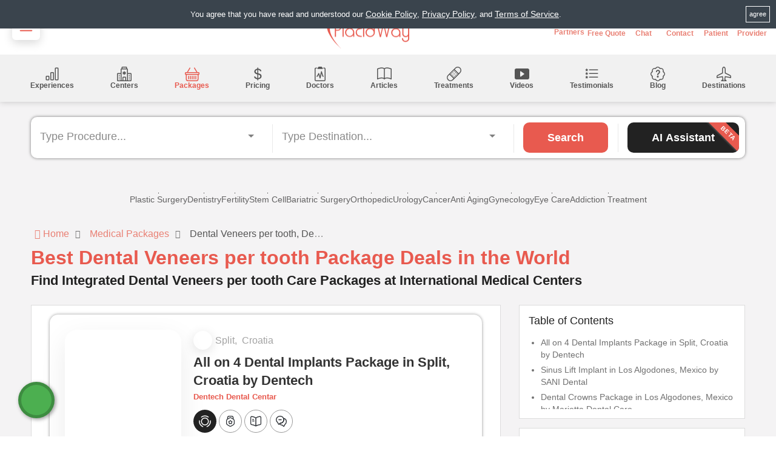

--- FILE ---
content_type: text/html; charset=UTF-8
request_url: https://www.placidway.com/search-medical-packages/Dental-Veneers-per-tooth+Dentistry/All/1
body_size: 77206
content:

<!DOCTYPE html>
<html lang="en">
  <head data-lang="en">
  
    <!-- TrustBox script --> 
       <!-- <script type="text/javascript" src="//widget.trustpilot.com/bootstrap/v5/tp.widget.bootstrap.min.js" async></script>  -->
     <!-- End TrustBox script -->
    
     
        <!-- Hotjar Tracking Code for https://www.placidway.com/ -->
    <script>
      function loadHotJar(){
        (function(h,o,t,j,a,r){
            h.hj=h.hj||function(){(h.hj.q=h.hj.q||[]).push(arguments)};
            h._hjSettings={hjid:3543180,hjsv:6};
            a=o.getElementsByTagName('head')[0];
            r=o.createElement('script');r.async=1;
            r.src=t+h._hjSettings.hjid+j+h._hjSettings.hjsv;
            a.appendChild(r);
        })(window,document,'https://static.hotjar.com/c/hotjar-','.js?sv=');
      }
    </script>
    
    
    <!-- <script defer src="https://www.googletagmanager.com/gtag/js?id=G-9X5DDXQ9MZ"></script> -->
    <script>
      window.dataLayer = window.dataLayer || [];
      function gtag(){dataLayer.push(arguments);}
      gtag('js', new Date());

      gtag('config', 'G-9X5DDXQ9MZ');
    </script>
    <!-- <script>
      function loadGTM() {
        var gtmScript = document.createElement('script');
        gtmScript.src = 'https://www.googletagmanager.com/gtag/js?id=G-9X5DDXQ9MZ';
        gtmScript.async = true;
        document.head.appendChild(gtmScript);

        gtmScript.onload = function() {
          window.dataLayer = window.dataLayer || [];
          function gtag(){dataLayer.push(arguments);}
          gtag('js', new Date());
          gtag('config', 'G-9X5DDXQ9MZ');
        };
      }
    </script> -->

    <meta charset="UTF-8" />
    <meta http-equiv="X-UA-Compatible" content="IE=edge" />
    <meta name="viewport" content="width=device-width, initial-scale=1.0" />

    <!-- GOOGLE SITE VERIFICATION -->
    <meta name="google-site-verification" content="IuT9mnKzltXzvfVRK3P78Ou2pomkge3dq0qxiyAFL5g" />
    <meta name="p:domain_verify" content="62b407a43b89a00d493209d4bbcf9e3e" />
    <meta name="verify-v1" content="dznWrgiZRUDk8cjHWCUfDbRqlwMc9m7Jy4vah+ZQM5c=" />
    <meta name="verify-v1" content="U3rfoftlLtc4/hSTesG6Q/g7Q5NBqOuzZZ86XSj0ZAg=" />
    <meta name="y_key" content="c4be87e5a1b718bc" />
    <meta name="yandex-verification" content="5ec02bf4133cfc3b" />

    <!-- <meta name='dmca-site-verification' content='MW1rU3VXSC9NRzBpMkYzbjdaU0ZrZz090' /> -->

    <meta name='dmca-site-verification' content='MW1rU3VXSC9NRzBpMkYzbjdaU0ZrZz090' />    <!-- BING SITE VERIFICATION -->
    <meta name="msvalidate.01" content="F9345C5E7E1AEABC9481CB0B56E1FA65" />
    <!-- FACEBOOK DOMAIN VERIFICATION -->
    <meta name="facebook-domain-verification" content="kh2vxtrll9foj1rhp2pc2bcpfcp08i" />
    
    <!-- <link rel="preconnect" href="https://fonts.googleapis.com" />
    <link rel="preconnect" href="https://fonts.gstatic.com" crossorigin /> -->
    
    <!-- <link media="print" onload="this.media='all'" href="/widget/dist/jquery.convform.css" rel="stylesheet"/> -->
    <link media="print" onload="this.media='all'" href="/widget/demo.min.css?v=1.3" rel="stylesheet"/>
    <!-- <link
      media="print" onload="this.media='all'"
      href="https://fonts.googleapis.com/css2?family=Manrope:wght@400;500;600;700&display=swap"
      rel="stylesheet"
    /> -->
        <link rel="stylesheet" media="print" onload="this.media='all'" href="https://cdn.jsdelivr.net/npm/intl-tel-input@24.5.0/build/css/intlTelInput.min.css">
    <link rel="stylesheet" media="print" onload="this.media='all'" href="/frontend/custom-assets/selectize.css">
    <!-- <link media="print" onload="this.media='all'" rel="stylesheet" href="/frontend/custom-assets/intlTelInput_25.3.0.css"> -->
    <noscript>
      <!-- <link
        href="https://fonts.googleapis.com/css2?family=Manrope:wght@400;500;600;700&display=swap"
        rel="stylesheet"
      />
      <link rel="stylesheet" href="/frontend/custom-assets/search-page-chatbot.min.css?v=2.3">
      <link rel="stylesheet" href="https://cdn.jsdelivr.net/gh/lipis/flag-icons@7.0.0/css/flag-icons.min.css" />
      /> -->
      
      <link rel="stylesheet" href="https://cdn.jsdelivr.net/npm/intl-tel-input@24.5.0/build/css/intlTelInput.min.css">
      <link rel="stylesheet" href="/frontend/custom-assets/selectize.css">
      <link rel="stylesheet" href="/frontend/custom-assets/search-page-chatbot.min.css?v=1765286629">
      <!-- <link rel="stylesheet" href="https://cdn.jsdelivr.net/gh/lipis/flag-icons@7.0.0/css/flag-icons.min.css" /> -->
       <!-- telinput css -->
      <!-- <link rel="stylesheet" href="/frontend/custom-assets/intlTelInput_25.3.0.css"> -->
    </noscript>
    
    <link rel="stylesheet" media="print" onload="this.media='all'" href="/frontend/custom-assets/search-page-chatbot.min.css?v=1765286629">
    <link rel="preload" as="style" href="/frontend/includes/new-header/bootstrap-grid.min.css">
    <link rel="stylesheet" href="/frontend/includes/new-header/bootstrap-grid.min.css" />
    <!-- bootstrap 5 css add -->
    <!-- <link href="https://cdn.jsdelivr.net/npm/bootstrap@5.1.3/dist/css/bootstrap.min.css" rel="stylesheet" integrity="sha384-1BmE4kWBq78iYhFldvKuhfTAU6auU8tT94WrHftjDbrCEXSU1oBoqyl2QvZ6jIW3" crossorigin="anonymous"> -->
        <link rel="stylesheet" href="/frontend/includes/new-header/header.min.css?v=1768994076" />
        <link rel="stylesheet" href="/frontend/includes/new-header/detail-pages-utils.min.css?v=1762779774" />
    
        <link rel="preload" as="image" href="https://placidway.com/frontend/images/PlacidWay-logo.png" imagesrcset="https://placidway.com/frontend/images/PlacidWay-logo.png">

    <!-- bootstrap 5 js add -->
    <!-- <script src="https://cdn.jsdelivr.net/npm/bootstrap@5.1.3/dist/js/bootstrap.bundle.min.js" integrity="sha384-ka7Sk0Gln4gmtz2MlQnikT1wXgYsOg+OMhuP+IlRH9sENBO0LRn5q+8nbTov4+1p" crossorigin="anonymous"></script> -->
    <!-- SOCIAL SHARE WIDGET -->
    <!-- <script type="text/javascript" src="https://platform-api.sharethis.com/js/sharethis.js#property=65bb960c2c3e3c0012d51a31&product=sticky-share-buttons&source=platform" async="async"></script> -->
    

    <!-- GOOGLE ANALYTICS -->
    <!-- <script>
    window.addEventListener('DOMContentLoaded', function(){ 
      $('body,html').one('touchstart touchmove scroll mousemove mousedown DOMMouseScroll mousewheel keyup', function(){
          if(!$('body').hasClass('analyticsScriptLoaded')){

          }
      });
    });

    </script> -->

        <script type="application/ld+json"> 
			{
				"@context": "http://schema.org",
				"@type": "WebSite",
				"url": "https://www.placidway.com/",
				"name": "PlacidWay Medical Tourism",
				"alternateName": "PlacidWay Medical Tourism",
				"description": "PlacidWay is a global medical tourism marketplace that connects healthcare consumers with medical providers worldwide.",
				"publisher": {
					"@type": "Organization",
					"name": "PlacidWay Medical Tourism",
					"logo": {
					  "@type": "ImageObject",
					  "url": "https://www.placidway.com/frontend/images/PlacidWayLogo_160x160.jpg",
					  "width": 160,
					  "height": 160
					}
				}
			}
		</script>

<link rel="canonical" href="https://www.placidway.com/search-medical-packages/Dental-Veneers-per-tooth+Dentistry/All/1" />



<!-- LOAD CSS -->
<style>
    .list-box-listing-img a:before {
        background-color: transparent;
    }

    .price-cost {
        font-weight: 500;
        font-size: 38px;
        display: inline-block;
        color: #4C4F8F;
        vertical-align: text-bottom;
    }
</style>
<!-- HTML5 shim and Respond.js for IE8 support of HTML5 elements and media queries -->
<!-- WARNING: Respond.js doesn't work if you view the page via file:// -->
<!--[if lt IE 9]>
      <script src="https://oss.maxcdn.com/html5shiv/3.7.2/html5shiv.min.js"></script>
      <script src="https://oss.maxcdn.com/respond/1.4.2/respond.min.js"></script>
    <![endif]-->


<!-- META  -->
<title>Comprehensive Dental Veneers per tooth Packages Worldwide</title>
<meta name="description" content="Discover comprehensive Dental Veneers per tooth packages in top global destinations. Includes expert care at renowned clinics. Plan your treatment." />
<meta name="keywords" content="Comprehensive Dental Veneers per tooth Packages Overseas, Affordable Dental Veneers per tooth Deals Internationally" />

<!-- OPEN GRAPH PROTOCOL -->
<meta property="og:title" content="Comprehensive Dental Veneers per tooth Packages Worldwide" />
<meta property="og:type" content="article" />
<meta property="og:url" content="https://www.placidway.com/search-medical-packages/Dental-Veneers-per-tooth+Dentistry/All/1" />
<meta property="og:image" content="https://www.placidway.com/frontend/images/treatment/treatment_packages.png" />
<meta property="og:description" content="Discover comprehensive Dental Veneers per tooth packages in top global destinations. Includes expert care at renowned clinics. Plan your treatment." />
<!-- <link rel="preload" as="style" href="/frontend/custom-assets/search-page-styles.css?v=5.3">
    <link rel="stylesheet" href="/frontend/custom-assets/search-page-styles.css?v=5.3"> -->
<link rel="preload" as="style" href="/frontend/custom-assets/search-page-styles.css?v=1763555308">
<link rel="stylesheet" href="/frontend/custom-assets/search-page-styles.css?v=1763555308">
<!-- <link rel="stylesheet" media="print" onload="this.media='all'" href="/sales_process/includes/intlTelInput.min.css"> -->
<noscript>
    <link rel="stylesheet" href="/frontend/custom-assets/search-page-styles.css?v=1763555308">
    <!-- <link rel="stylesheet" href="/sales_process/includes/intlTelInput.min.css"> -->
</noscript>
<!-- slick slider css -->
 
    <link rel="stylesheet" href="/frontend/includes/new-header/detail-pages-css.min.css?v=1766411699" />

<link rel="preload" href="/sales_process/includes/slick.min.css" as="style" onload="this.rel='stylesheet'">
<link rel="preload" href="/sales_process/includes/slick-theme.min.css" as="style" onload="this.rel='stylesheet'">
<!-- Link add for flaticon flags -->
<style>

    .navigation-section {
    box-shadow: 0 0 10px rgba(0, 0, 0, .2);
}
@media (max-width: 485px) {
    #breadcrumbs {
        height: unset;
        padding-top: 0;
    }   
}

    /* Optimization CSS START */
    #About picture {
        display: block;
        min-height: 300px;
        background: linear-gradient(140deg, #004990e6, #00499057);
    }

    #navigation ul li ul,
    .tip-content {
        display: none;
    }

    .linksbar .zoom,
    a.button:before,
    button.button:before,
    a.button,
    a.button.border,
    button.button,
    input[type=button],
    input[type=submit],
    input[type=text],
    #navigation.style-1 ul#responsive li {
        transition: 0s !important;
        -webkit-transition: 0s !important;
    }

    .fa {
        min-width: 8px;
        min-height: 15px;
    }

    #breadcrumbs ul li:before {
        width: 5px;
        height: 14px;
        display: inline-block;
    }

    .fa-angle-double-down:before {
        width: 16px;
        height: 26px;
        display: inline-block;
    }

    a {
        -webkit-transition: color 0s !important;
        transition: color 0s !important;
    }

    /* Optimization CSS END */
</style>

<script data-cfasync="false" nonce="72289dfc-5ce9-46b3-8fd0-5fcb26096eb7">try{(function(w,d){!function(j,k,l,m){if(j.zaraz)console.error("zaraz is loaded twice");else{j[l]=j[l]||{};j[l].executed=[];j.zaraz={deferred:[],listeners:[]};j.zaraz._v="5874";j.zaraz._n="72289dfc-5ce9-46b3-8fd0-5fcb26096eb7";j.zaraz.q=[];j.zaraz._f=function(n){return async function(){var o=Array.prototype.slice.call(arguments);j.zaraz.q.push({m:n,a:o})}};for(const p of["track","set","debug"])j.zaraz[p]=j.zaraz._f(p);j.zaraz.init=()=>{var q=k.getElementsByTagName(m)[0],r=k.createElement(m),s=k.getElementsByTagName("title")[0];s&&(j[l].t=k.getElementsByTagName("title")[0].text);j[l].x=Math.random();j[l].w=j.screen.width;j[l].h=j.screen.height;j[l].j=j.innerHeight;j[l].e=j.innerWidth;j[l].l=j.location.href;j[l].r=k.referrer;j[l].k=j.screen.colorDepth;j[l].n=k.characterSet;j[l].o=(new Date).getTimezoneOffset();if(j.dataLayer)for(const t of Object.entries(Object.entries(dataLayer).reduce((u,v)=>({...u[1],...v[1]}),{})))zaraz.set(t[0],t[1],{scope:"page"});j[l].q=[];for(;j.zaraz.q.length;){const w=j.zaraz.q.shift();j[l].q.push(w)}r.defer=!0;for(const x of[localStorage,sessionStorage])Object.keys(x||{}).filter(z=>z.startsWith("_zaraz_")).forEach(y=>{try{j[l]["z_"+y.slice(7)]=JSON.parse(x.getItem(y))}catch{j[l]["z_"+y.slice(7)]=x.getItem(y)}});r.referrerPolicy="origin";r.src="/cdn-cgi/zaraz/s.js?z="+btoa(encodeURIComponent(JSON.stringify(j[l])));q.parentNode.insertBefore(r,q)};["complete","interactive"].includes(k.readyState)?zaraz.init():j.addEventListener("DOMContentLoaded",zaraz.init)}}(w,d,"zarazData","script");window.zaraz._p=async d$=>new Promise(ea=>{if(d$){d$.e&&d$.e.forEach(eb=>{try{const ec=d.querySelector("script[nonce]"),ed=ec?.nonce||ec?.getAttribute("nonce"),ee=d.createElement("script");ed&&(ee.nonce=ed);ee.innerHTML=eb;ee.onload=()=>{d.head.removeChild(ee)};d.head.appendChild(ee)}catch(ef){console.error(`Error executing script: ${eb}\n`,ef)}});Promise.allSettled((d$.f||[]).map(eg=>fetch(eg[0],eg[1])))}ea()});zaraz._p({"e":["(function(w,d){})(window,document)"]});})(window,document)}catch(e){throw fetch("/cdn-cgi/zaraz/t"),e;};</script></head>

<body>

    <!-- HEADER -->
    
          <div id="cookie-container" style="min-height:50px;position: absolute;left:0;right:0;"></div>
        <header>
      <div class="header-container">
        <div class="heading-section ">
          <div class="menu-container">
            <div class="menu-button" id="sidebar-open-button">
              <button aria-label="Sidebar Menu Open">
                <svg xmlns="http://www.w3.org/2000/svg" width="30" height="30" fill="#000" class="bi bi-list" viewBox="0 0 16 16">
                  <path fill-rule="evenodd" d="M2.5 12a.5.5 0 0 1 .5-.5h10a.5.5 0 0 1 0 1H3a.5.5 0 0 1-.5-.5zm0-4a.5.5 0 0 1 .5-.5h10a.5.5 0 0 1 0 1H3a.5.5 0 0 1-.5-.5zm0-4a.5.5 0 0 1 .5-.5h10a.5.5 0 0 1 0 1H3a.5.5 0 0 1-.5-.5z"/>
                </svg>
              </button>
            </div>
          </div>
                    <div class="logo" style="height: 70px;min-height: 70px;">
            <a href="https://www.placidway.com">
              <img
                width="140"
                height="70"
                fetchpriority="high"
                style="height: 70px;min-height: 70px;"
                src="https://placidway.com/frontend/images/PlacidWay-logo-opt.png"          
                alt="Placidway Logo"
              />
            </a>
          </div>
          
                    <div class="mobile-nav">
            <nav> 
              <ul>
                                  <li class="navigation-item">
                    <div class="user-menu-new lang-menu notranslate" style="display: inline-block;margin: 0;padding-left:0;">
    <div class="user-name selected-lang">EN</div>
    <ul class="languages-menu">
        <!-- <li><a href="javascript:void(0)" class="change_lang" data-lang_id="en">English</a></li>
        <li><a href="javascript:void(0)" class="change_lang" data-lang_id="ar">Arabic</a></li>
        <li><a href="javascript:void(0)" class="change_lang" data-lang_id="zh-CN">Chinese (Simplified)</a></li>
        <li><a href="javascript:void(0)" class="change_lang" data-lang_id="zh-TW">Chinese (Traditional)</a></li>
        <li><a href="javascript:void(0)" class="change_lang" data-lang_id="fr">French</a></li>
        <li><a href="javascript:void(0)" class="change_lang" data-lang_id="de">German</a></li>
        <li><a href="javascript:void(0)" class="change_lang" data-lang_id="it">Italian</a></li>
        <li><a href="javascript:void(0)" class="change_lang" data-lang_id="ko">Korean</a></li>
        <li><a href="javascript:void(0)" class="change_lang" data-lang_id="ro">Romanian</a></li>
        <li><a href="javascript:void(0)" class="change_lang" data-lang_id="ru">Russian</a></li>
        <li><a href="javascript:void(0)" class="change_lang" data-lang_id="es">Spanish</a></li>
        <li><a href="javascript:void(0)" class="change_lang" data-lang_id="th">Thai</a></li>
        <li><a href="javascript:void(0)" class="change_lang" data-lang_id="tr">Turkish</a></li> -->
        <li><button  class="ctm-links change_lang" data-lang_id="en">English</button></li><li><button  class="ctm-links change_lang" data-lang_id="ar">Arabic</button></li><li><button  class="ctm-links change_lang" data-lang_id="zh-CN">Chinese (Simplified)</button></li><li><button  class="ctm-links change_lang" data-lang_id="zh-TW">Chinese (Traditional)</button></li><li><button  class="ctm-links change_lang" data-lang_id="fr">French</button></li><li><button  class="ctm-links change_lang" data-lang_id="de">German</button></li><li><button  class="ctm-links change_lang" data-lang_id="id">Indonesian</button></li><li><button  class="ctm-links change_lang" data-lang_id="it">Italian</button></li><li><button  class="ctm-links change_lang" data-lang_id="ja">Japanese</button></li><li><button  class="ctm-links change_lang" data-lang_id="ko">Korean</button></li><li><button  class="ctm-links change_lang" data-lang_id="ro">Romanian</button></li><li><button  class="ctm-links change_lang" data-lang_id="ru">Russian</button></li><li><button  class="ctm-links change_lang" data-lang_id="es">Spanish</button></li><li><button  class="ctm-links change_lang" data-lang_id="th">Thai</button></li><li><button  class="ctm-links change_lang" data-lang_id="tr">Turkish</button></li><li><button  class="ctm-links change_lang" data-lang_id="vi">Vietnamese</button></li><li><button  class="ctm-links change_lang" data-lang_id="en">English</button></li>    </ul>
</div>

<div data-lang="en" id="google_translate_element2" style="display:none;"></div>


<script type="text/javascript">

    function showLanguagePopup() {
        const popup = document.createElement("div");
        popup.id = "languagePopup";
        popup.innerHTML = `
            <div class="popup-content notranslate">
                <p>Would you like to continue in English or switch to English?</p>
                <button id="localLanguageButton">Continue in English</button>
                <button id="englishButton">Switch to English</button>
            </div>
        `;
        document.body.appendChild(popup);

        document.getElementById("englishButton").addEventListener("click", function() {
            $('.change_lang[data-lang_id="en"]').trigger('click');
            $('#languagePopup').remove();
        });
        document.getElementById("localLanguageButton").addEventListener("click", function() {
            $('.change_lang[data-lang_id="en"]').trigger('click');
            $('#languagePopup').remove();
        });
    }


</script>
<script type="text/javascript">
        function setTransCookie(key, value, expiry) {
            var expires = new Date();
            expires.setTime(expires.getTime() + (expiry * 24 * 60 * 60 * 1000));
            document.cookie = key + '=' + value + ';expires=' + expires.toUTCString() + ';path=/;domain=' + window.location.hostname;
        }
        function googleTranslateElementInit2() {
            new google.translate.TranslateElement({
                pageLanguage: 'en',
                includedLanguages: 'en,es,ar,ru,de,it,fr,zh-CN,zh-TW,ro,th,ko,tr,id,ja,vi',//'en,es,ar,ru,de,it,fr,zh-CN,zh-TW,ro,th,ko,tr',
                autoDisplay: false,
                //layout: google.translate.TranslateElement.InlineLayout.SIMPLE
            }, 'google_translate_element2');
            var removePopup = null;
            if(document.getElementById('goog-gt-tt')){
                removePopup = document.getElementById('goog-gt-tt');
            }
            if(removePopup){
                removePopup.parentNode.removeChild(removePopup);
            }
            if(document.querySelector('html').getAttribute('lang')){
                var lang_id = document.querySelector('html').getAttribute('lang');
                // $('.selected-lang').text(lang_id.toUpperCase());
                $('.selected-lang').text('EN');
            }
        //if(typeof window.localStorage.getItem('selected_lang') != 'undefined' && window.localStorage.getItem('selected_lang')){
            var translateSelect = document.querySelector('.goog-te-combo');
            if (translateSelect && 'en' != 'en') {
                translateSelect.value = 'en';
                translateSelect.dispatchEvent(new Event('change'));
            }

                    }
        // setTransCookie('googtrans', '/en/en',1);
        var translatingTimer = null;
        document.addEventListener("DOMContentLoaded", function(){
            setTimeout(function(){
                if(document.querySelector('html').getAttribute('lang')){
                    var lang_id = document.querySelector('html').getAttribute('lang');
                    // $('.selected-lang').text(lang_id.toUpperCase());
                    $('.selected-lang').text('EN');
                }
            },3000);
            $(document).on('click','.change_lang', function(){
                if(translatingTimer){
                    clearTimeout(translatingTimer);
                }
                if(typeof showSpinner != "undefined"){
                    showSpinner();
                }
                var selected_lang_id = $(this).attr('data-lang_id');
                doGTranslate('en|'+selected_lang_id);
                $('.selected-lang').text(selected_lang_id.toUpperCase());
                $('.lang-menu').removeClass('active');
                
                setTransCookie('user_selected_lang', selected_lang_id,7);
                
                translatingTimer = setTimeout(function(){
                    if(document.querySelector('html').getAttribute('lang')){
                        var lang_id = document.querySelector('html').getAttribute('lang');
                        if(lang_id == 'auto'){lang_id = 'en';}
                        $('.selected-lang').text(lang_id.toUpperCase());
                    }
                    if(typeof hideSpinner != "undefined"){
                        hideSpinner();
                    }
                },3000);
                
            });
            $('.user-menu-new').on('click', function () {
                $(this).toggleClass('active')
            });
        });
</script>
<!-- <script defer type="text/javascript" src="https://translate.google.com/translate_a/element.js?cb=googleTranslateElementInit2"></script> -->

<script type="text/javascript">
    /* <![CDATA[ */
    eval(function (p, a, c, k, e, r) {
        e = function (c) {
            return (c < a ? '' : e(parseInt(c / a))) + ((c = c % a) > 35 ? String.fromCharCode(c + 29) : c.toString(36))
        };
        if (!''.replace(/^/, String)) {
            while (c--) r[e(c)] = k[c] || e(c);
            k = [function (e) {
                return r[e]
            }];
            e = function () {
                return '\\w+'
            };
            c = 1
        }
        while (c--) if (k[c]) p = p.replace(new RegExp('\\b' + e(c) + '\\b', 'g'), k[c]);
        return p
    }('6 7(a,b){n{4(2.9){3 c=2.9("o");c.p(b,f,f);a.q(c)}g{3 c=2.r();a.s(\'t\'+b,c)}}u(e){}}6 h(a){4(a.8)a=a.8;4(a==\'\')v;3 b=a.w(\'|\')[1];3 c;3 d=2.x(\'y\');z(3 i=0;i<d.5;i++)4(d[i].A==\'B-C-D\')c=d[i];4(2.j(\'k\')==E||2.j(\'k\').l.5==0||c.5==0||c.l.5==0){F(6(){h(a)},G)}g{c.8=b;7(c,\'m\');7(c,\'m\')}}', 43, 43, '||document|var|if|length|function|GTranslateFireEvent|value|createEvent||||||true|else|doGTranslate||getElementById|google_translate_element2|innerHTML|change|try|HTMLEvents|initEvent|dispatchEvent|createEventObject|fireEvent|on|catch|return|split|getElementsByTagName|select|for|className|goog|te|combo|null|setTimeout|500'.split('|'), 0, {}))
    /* ]]> */
</script>

<style>
.skiptranslate{
    display: none!important;
}
/*@font-face {
    font-family: fontawesome;
    src: url(/frontend/listeo-template/fonts/fontawesome-webfont.eot?v=4.7.0);
    src: url(/frontend/listeo-template/fonts/fontawesome-webfont.eot?#iefix&v=4.7.0) format('embedded-opentype'),url(/frontend/listeo-template/fonts/fontawesome-webfont.woff2?v=4.7.0) format('woff2'),url(/frontend/listeo-template/fonts/fontawesome-webfont.woff?v=4.7.0) format('woff'),url(/frontend/listeo-template/fonts/fontawesome-webfont.ttf?v=4.7.0) format('truetype'),url(/frontend/listeo-template/fonts/fontawesome-webfont.svg?v=4.7.0#fontawesomeregular) format('svg');
    font-weight: 400;
    font-style: normal;
    font-display: swap
}*/
    
/* Language Translator CSS */
.selected-lang{
    cursor: pointer;
}
.languages-menu li{
    display: block!important;
    margin: 0!important;
}
.lang-menu.active .languages-menu li a {
    width: 100%;
    padding: 5px 10px!important;
    display: block;
    font-weight: 100;
    border-bottom: 1px solid #e5e5e5;
    transition: .5s;
}
ul.languages-menu{
    padding: 0;
    list-style: none;
    background: white;
    text-align: left;
    min-width: 210px;
    box-shadow: 0 6px 21px 3px rgb(0 0 0/10%)!important;
}
.user-menu-new ul {
    position: absolute;
}
.lang-menu {
    position: relative;
    padding: 0;
    text-align: right;
    max-height: 100%;
}
.lang-menu .change_lang{
  color: #696969!important;
  width: 100%;
}
.lang-menu .change_lang:hover{
  background-color: #ededed;
  color: #082b68!important;
}
.lang-menu .change_lang:active {
    background-color: #b2b2b2;
    color: #00399c!important;
}

.lang-menu.active .languages-menu {
    display: block;
}

.lang-menu.active .user-name:after {
    content: "\f106";
}

a.gflag {
  vertical-align: middle;
  font-size: 15px;
  padding: 0px;
  background-repeat: no-repeat;
  background-image: url(//gtranslate.net/flags/16.png);
}
a.gflag img {
  border: 0;
}
a.gflag:hover {
  background-image: url(//gtranslate.net/flags/16a.png);
}
#goog-gt-tt {
  display: none !important;
}
.goog-te-banner-frame {
  display: none !important;
}
.goog-te-menu-value:hover {
  text-decoration: none !important;
}
body {
  top: 0 !important;
}
#google_translate_element2{
  display: none !important;
}
.user-menu-new .user-name:after{
    width: 13.09px;
    height: 28.94px;
    min-width: 10.94px;
    min-height: 27px;
    margin-left: 6px;
    display: inline-block;
    content: "\f107";
    font-family: "fontawesome";
}
@media (max-width: 991px){
    .lang-menu{
        max-width: 71px;
    }
    .lang-menu, .sign-in.text-right {
        text-align: right;
        padding-left:0;
    }
    .sign-in.text-right {
        position: relative;
        display: inline-block;
        vertical-align: top;
        margin-right: 0;
    }
    ul.languages-menu{
        right: 0;
    }
}
.hidden-md.hidden-lg.hidden-xlg.mobile-header-fixed{
    max-width: 100vw;
}

.goog-te-spinner-path {
    stroke-dasharray:  unset!important;
    stroke-dashoffset: unset!important;
    animation:  unset!important;
    transition:  unset!important;
}
.lang-menu .languages-menu {
    display: none;
}
.user-menu-new .lang-menu {
    height: 100%;
}


/* Popup container */
#languagePopup {
    position: fixed;
    top: 0;
    left: 0;
    width: 100%;
    height: 100%;
    background: rgba(0, 0, 0, 0.6);
    display: flex;
    justify-content: center;
    align-items: center;
    z-index: 99999;
}

/* Popup content */
#languagePopup .popup-content {
    background: #ffffff;
    padding: 20px;
    border-radius: 8px;
    width: 360px;
    text-align: center;
    box-shadow: 0 4px 10px rgba(0, 0, 0, 0.1);
    animation: fadeIn 0.3s ease-in-out;
}

/* Fade-in animation */
@keyframes fadeIn {
    from {
        opacity: 0;
        transform: translateY(-20px);
    }
    to {
        opacity: 1;
        transform: translateY(0);
    }
}

/* Popup text */
#languagePopup .popup-content p {
    font-size: 16px;
    color: #333333;
    margin-bottom: 20px;
    line-height: 1.5;
}

/* Buttons */
#languagePopup .popup-content button {
    background-color: #007BFF;
    color: #ffffff;
    border: none;
    padding: 10px 10px;
    border-radius: 4px;
    font-size: 16px;
    cursor: pointer;
    transition: background-color 0.3s ease-in-out;
    margin: 5px;
}

#languagePopup .popup-content button:hover {
    background-color: #0056b3;
}

#languagePopup .popup-content button:focus {
    outline: none;
    box-shadow: 0 0 0 3px rgba(0, 123, 255, 0.5);
}

/* Media query for responsiveness */
@media (max-width: 600px) {
    #languagePopup .popup-content {
        width: 90%;
        padding: 15px;
    }
    #languagePopup .popup-content p {
        font-size: 14px;
    }
    #languagePopup .popup-content button {
        font-size: 14px;
        padding: 8px 16px;
    }
    body{
        line-height: 1.42857143;
    }
}

@media (max-width:400px){
    #languagePopup .popup-content button {
        font-size: 13px;
        padding: 7px 8px;
    }
}


</style>                  </li>
                  <li class="navigation-item partners-link">
                    <a class="link" href="https://www.placidway.com/partners" style="display:flex;flex-direction: column;align-items:center;gap:0.3rem;color:var(--dark-blue);" >
                    <svg xmlns="http://www.w3.org/2000/svg" viewBox="0 0 640 512"><!--!Font Awesome Free 6.5.1 by @fontawesome - https://fontawesome.com License - https://fontawesome.com/license/free Copyright 2024 Fonticons, Inc.--><path d="M272.2 64.6l-51.1 51.1c-15.3 4.2-29.5 11.9-41.5 22.5L153 161.9C142.8 171 129.5 176 115.8 176H96V304c20.4 .6 39.8 8.9 54.3 23.4l35.6 35.6 7 7 0 0L219.9 397c6.2 6.2 16.4 6.2 22.6 0c1.7-1.7 3-3.7 3.7-5.8c2.8-7.7 9.3-13.5 17.3-15.3s16.4 .6 22.2 6.5L296.5 393c11.6 11.6 30.4 11.6 41.9 0c5.4-5.4 8.3-12.3 8.6-19.4c.4-8.8 5.6-16.6 13.6-20.4s17.3-3 24.4 2.1c9.4 6.7 22.5 5.8 30.9-2.6c9.4-9.4 9.4-24.6 0-33.9L340.1 243l-35.8 33c-27.3 25.2-69.2 25.6-97 .9c-31.7-28.2-32.4-77.4-1.6-106.5l70.1-66.2C303.2 78.4 339.4 64 377.1 64c36.1 0 71 13.3 97.9 37.2L505.1 128H544h40 40c8.8 0 16 7.2 16 16V352c0 17.7-14.3 32-32 32H576c-11.8 0-22.2-6.4-27.7-16H463.4c-3.4 6.7-7.9 13.1-13.5 18.7c-17.1 17.1-40.8 23.8-63 20.1c-3.6 7.3-8.5 14.1-14.6 20.2c-27.3 27.3-70 30-100.4 8.1c-25.1 20.8-62.5 19.5-86-4.1L159 404l-7-7-35.6-35.6c-5.5-5.5-12.7-8.7-20.4-9.3C96 369.7 81.6 384 64 384H32c-17.7 0-32-14.3-32-32V144c0-8.8 7.2-16 16-16H56 96h19.8c2 0 3.9-.7 5.3-2l26.5-23.6C175.5 77.7 211.4 64 248.7 64H259c4.4 0 8.9 .2 13.2 .6zM544 320V176H496c-5.9 0-11.6-2.2-15.9-6.1l-36.9-32.8c-18.2-16.2-41.7-25.1-66.1-25.1c-25.4 0-49.8 9.7-68.3 27.1l-70.1 66.2c-10.3 9.8-10.1 26.3 .5 35.7c9.3 8.3 23.4 8.1 32.5-.3l71.9-66.4c9.7-9 24.9-8.4 33.9 1.4s8.4 24.9-1.4 33.9l-.8 .8 74.4 74.4c10 10 16.5 22.3 19.4 35.1H544zM64 336a16 16 0 1 0 -32 0 16 16 0 1 0 32 0zm528 16a16 16 0 1 0 0-32 16 16 0 1 0 0 32z"/></svg>
                      <span>Partners</span>
                    </a>
                  </li>
                                
                <li class="navigation-item request-info-btn">
                  <a class="link" href="/request-info" style="display:flex;flex-direction: column;align-items:center;gap:0.3rem;color:var(--dark-blue);" >
                    <svg
                      xmlns="http://www.w3.org/2000/svg"
                      width="20"
                      height="20"
                      fill="currentColor"
                      class="bi bi-info-circle"
                      viewBox="0 0 16 16"
                    >
                      <path
                        d="M8 15A7 7 0 1 1 8 1a7 7 0 0 1 0 14zm0 1A8 8 0 1 0 8 0a8 8 0 0 0 0 16z"
                      />
                      <path
                        d="m8.93 6.588-2.29.287-.082.38.45.083c.294.07.352.176.288.469l-.738 3.468c-.194.897.105 1.319.808 1.319.545 0 1.178-.252 1.465-.598l.088-.416c-.2.176-.492.246-.686.246-.275 0-.375-.193-.304-.533L8.93 6.588zM9 4.5a1 1 0 1 1-2 0 1 1 0 0 1 2 0z"
                      />
                    </svg>
                    <span>Free Quote</span>
                  </a>
                </li>

                                <li class="navigation-item request-info-btn">
                  <a href="#" class="placidway-chatbot">
                    <svg
                      xmlns="http://www.w3.org/2000/svg"
                      width="20"
                      height="20"
                      fill="currentColor"
                      class="bi bi-chat-text"
                      viewBox="0 0 16 16"
                    >
                      <path
                        d="M2.678 11.894a1 1 0 0 1 .287.801 10.97 10.97 0 0 1-.398 2c1.395-.323 2.247-.697 2.634-.893a1 1 0 0 1 .71-.074A8.06 8.06 0 0 0 8 14c3.996 0 7-2.807 7-6 0-3.192-3.004-6-7-6S1 4.808 1 8c0 1.468.617 2.83 1.678 3.894zm-.493 3.905a21.682 21.682 0 0 1-.713.129c-.2.032-.352-.176-.273-.362a9.68 9.68 0 0 0 .244-.637l.003-.01c.248-.72.45-1.548.524-2.319C.743 11.37 0 9.76 0 8c0-3.866 3.582-7 8-7s8 3.134 8 7-3.582 7-8 7a9.06 9.06 0 0 1-2.347-.306c-.52.263-1.639.742-3.468 1.105z"
                      />
                      <path
                        d="M4 5.5a.5.5 0 0 1 .5-.5h7a.5.5 0 0 1 0 1h-7a.5.5 0 0 1-.5-.5zM4 8a.5.5 0 0 1 .5-.5h7a.5.5 0 0 1 0 1h-7A.5.5 0 0 1 4 8zm0 2.5a.5.5 0 0 1 .5-.5h4a.5.5 0 0 1 0 1h-4a.5.5 0 0 1-.5-.5z"
                      />
                    </svg>
                    <div class="link" style="color:unset;display:inline-flex;"><span>Chat</span></div>
                  </a>
                </li>

                
                  <li class="navigation-item request-info-btn">
                    <a rel="noindex" class="link" href="/contact/contact-us.php" style="display:flex;flex-direction: column;align-items:center;gap:0.3rem;color:var(--dark-blue);" >
                      <svg
                        class="no-pointer-events"
                        xmlns="http://www.w3.org/2000/svg"
                        width="20"
                        height="20"
                        fill="currentColor"
                        class="bi bi-envelope"
                        viewBox="0 0 16 16"
                      >
                        <path
                          d="M0 4a2 2 0 0 1 2-2h12a2 2 0 0 1 2 2v8a2 2 0 0 1-2 2H2a2 2 0 0 1-2-2V4Zm2-1a1 1 0 0 0-1 1v.217l7 4.2 7-4.2V4a1 1 0 0 0-1-1H2Zm13 2.383-4.708 2.825L15 11.105V5.383Zm-.034 6.876-5.64-3.471L8 9.583l-1.326-.795-5.64 3.47A1 1 0 0 0 2 13h12a1 1 0 0 0 .966-.741ZM1 11.105l4.708-2.897L1 5.383v5.722Z"
                        />
                      </svg>
                      <span>Contact</span>
                    </a>
                  </li>
                                
                
                
                                  

                  <li class="navigation-item request-info-btn">
                    <a href="/Medical-Tourism-Patients/Login">
                      <svg xmlns="http://www.w3.org/2000/svg" width="20" height="20" fill="currentColor" class="bi bi-person" viewBox="0 0 16 16">
                        <path d="M8 8a3 3 0 1 0 0-6 3 3 0 0 0 0 6Zm2-3a2 2 0 1 1-4 0 2 2 0 0 1 4 0Zm4 8c0 1-1 1-1 1H3s-1 0-1-1 1-4 6-4 6 3 6 4Zm-1-.004c-.001-.246-.154-.986-.832-1.664C11.516 10.68 10.289 10 8 10c-2.29 0-3.516.68-4.168 1.332-.678.678-.83 1.418-.832 1.664h10Z"/>
                      </svg>
                      <div class="link" style="color:unset;display:inline-flex;"><span>Patient</span></div>
                    </a>
                  </li>
                
                                  <li class="navigation-item request-info-btn">
                    <a href="https://www.placidway.com/Medical-Tourism-Providers">
                      <svg xmlns="http://www.w3.org/2000/svg" width="20" height="20" fill="currentColor" class="bi bi-hospital" viewBox="0 0 16 16">
                        <path d="M8.5 5.034v1.1l.953-.55.5.867L9 7l.953.55-.5.866-.953-.55v1.1h-1v-1.1l-.953.55-.5-.866L7 7l-.953-.55.5-.866.953.55v-1.1h1ZM13.25 9a.25.25 0 0 0-.25.25v.5c0 .138.112.25.25.25h.5a.25.25 0 0 0 .25-.25v-.5a.25.25 0 0 0-.25-.25h-.5ZM13 11.25a.25.25 0 0 1 .25-.25h.5a.25.25 0 0 1 .25.25v.5a.25.25 0 0 1-.25.25h-.5a.25.25 0 0 1-.25-.25v-.5Zm.25 1.75a.25.25 0 0 0-.25.25v.5c0 .138.112.25.25.25h.5a.25.25 0 0 0 .25-.25v-.5a.25.25 0 0 0-.25-.25h-.5Zm-11-4a.25.25 0 0 0-.25.25v.5c0 .138.112.25.25.25h.5A.25.25 0 0 0 3 9.75v-.5A.25.25 0 0 0 2.75 9h-.5Zm0 2a.25.25 0 0 0-.25.25v.5c0 .138.112.25.25.25h.5a.25.25 0 0 0 .25-.25v-.5a.25.25 0 0 0-.25-.25h-.5ZM2 13.25a.25.25 0 0 1 .25-.25h.5a.25.25 0 0 1 .25.25v.5a.25.25 0 0 1-.25.25h-.5a.25.25 0 0 1-.25-.25v-.5Z"/>
                        <path d="M5 1a1 1 0 0 1 1-1h4a1 1 0 0 1 1 1v1a1 1 0 0 1 1 1v4h3a1 1 0 0 1 1 1v7a1 1 0 0 1-1 1H1a1 1 0 0 1-1-1V8a1 1 0 0 1 1-1h3V3a1 1 0 0 1 1-1V1Zm2 14h2v-3H7v3Zm3 0h1V3H5v12h1v-3a1 1 0 0 1 1-1h2a1 1 0 0 1 1 1v3Zm0-14H6v1h4V1Zm2 7v7h3V8h-3Zm-8 7V8H1v7h3Z"/>
                      </svg>
                      <div class="link" style="color:unset;display:inline-flex;"><span>Provider</span></div>
                    </a>
                  </li>
                                
                              </ul>
            </nav>
          </div>
        </div>
                  <div class="navigation-section">
            <nav>
              <ul class="nav-list">
                                <li>
                  <a class="nav-link " href="https://www.placidway.com/experience-landing/">
                    <svg
                      xmlns="http://www.w3.org/2000/svg"
                      width="24"
                      height="24"
                      fill="currentColor"
                      class="bi bi-bar-chart"
                      viewBox="0 0 16 16"
                    >
                      <path
                        d="M4 11H2v3h2v-3zm5-4H7v7h2V7zm5-5v12h-2V2h2zm-2-1a1 1 0 0 0-1 1v12a1 1 0 0 0 1 1h2a1 1 0 0 0 1-1V2a1 1 0 0 0-1-1h-2zM6 7a1 1 0 0 1 1-1h2a1 1 0 0 1 1 1v7a1 1 0 0 1-1 1H7a1 1 0 0 1-1-1V7zm-5 4a1 1 0 0 1 1-1h2a1 1 0 0 1 1 1v3a1 1 0 0 1-1 1H2a1 1 0 0 1-1-1v-3z"
                      />
                    </svg>

                    <span>Experiences</span>
                  </a>
                </li>
                                <li>
                  <a class="nav-link " href="https://www.placidway.com/search-medical-centers/All/All/1">
                    <svg
                      xmlns="http://www.w3.org/2000/svg"
                      width="24"
                      height="24"
                      fill="currentColor"
                      class="bi bi-hospital"
                      viewBox="0 0 16 16"
                    >
                      <path
                        d="M8.5 5.034v1.1l.953-.55.5.867L9 7l.953.55-.5.866-.953-.55v1.1h-1v-1.1l-.953.55-.5-.866L7 7l-.953-.55.5-.866.953.55v-1.1h1ZM13.25 9a.25.25 0 0 0-.25.25v.5c0 .138.112.25.25.25h.5a.25.25 0 0 0 .25-.25v-.5a.25.25 0 0 0-.25-.25h-.5ZM13 11.25a.25.25 0 0 1 .25-.25h.5a.25.25 0 0 1 .25.25v.5a.25.25 0 0 1-.25.25h-.5a.25.25 0 0 1-.25-.25v-.5Zm.25 1.75a.25.25 0 0 0-.25.25v.5c0 .138.112.25.25.25h.5a.25.25 0 0 0 .25-.25v-.5a.25.25 0 0 0-.25-.25h-.5Zm-11-4a.25.25 0 0 0-.25.25v.5c0 .138.112.25.25.25h.5A.25.25 0 0 0 3 9.75v-.5A.25.25 0 0 0 2.75 9h-.5Zm0 2a.25.25 0 0 0-.25.25v.5c0 .138.112.25.25.25h.5a.25.25 0 0 0 .25-.25v-.5a.25.25 0 0 0-.25-.25h-.5ZM2 13.25a.25.25 0 0 1 .25-.25h.5a.25.25 0 0 1 .25.25v.5a.25.25 0 0 1-.25.25h-.5a.25.25 0 0 1-.25-.25v-.5Z"
                      />
                      <path
                        d="M5 1a1 1 0 0 1 1-1h4a1 1 0 0 1 1 1v1a1 1 0 0 1 1 1v4h3a1 1 0 0 1 1 1v7a1 1 0 0 1-1 1H1a1 1 0 0 1-1-1V8a1 1 0 0 1 1-1h3V3a1 1 0 0 1 1-1V1Zm2 14h2v-3H7v3Zm3 0h1V3H5v12h1v-3a1 1 0 0 1 1-1h2a1 1 0 0 1 1 1v3Zm0-14H6v1h4V1Zm2 7v7h3V8h-3Zm-8 7V8H1v7h3Z"
                      />
                    </svg>
                    
                    <span>Centers</span>
                  </a>
                </li>
                <li>
                  <a class="nav-link active" href="https://www.placidway.com/search-medical-packages/All/All/1">
                    <svg
                      xmlns="http://www.w3.org/2000/svg"
                      width="24"
                      height="24"
                      fill="currentColor"
                      class="bi bi-basket"
                      viewBox="0 0 16 16"
                    >
                      <path
                        d="M5.757 1.071a.5.5 0 0 1 .172.686L3.383 6h9.234L10.07 1.757a.5.5 0 1 1 .858-.514L13.783 6H15a1 1 0 0 1 1 1v1a1 1 0 0 1-1 1v4.5a2.5 2.5 0 0 1-2.5 2.5h-9A2.5 2.5 0 0 1 1 13.5V9a1 1 0 0 1-1-1V7a1 1 0 0 1 1-1h1.217L5.07 1.243a.5.5 0 0 1 .686-.172zM2 9v4.5A1.5 1.5 0 0 0 3.5 15h9a1.5 1.5 0 0 0 1.5-1.5V9H2zM1 7v1h14V7H1zm3 3a.5.5 0 0 1 .5.5v3a.5.5 0 0 1-1 0v-3A.5.5 0 0 1 4 10zm2 0a.5.5 0 0 1 .5.5v3a.5.5 0 0 1-1 0v-3A.5.5 0 0 1 6 10zm2 0a.5.5 0 0 1 .5.5v3a.5.5 0 0 1-1 0v-3A.5.5 0 0 1 8 10zm2 0a.5.5 0 0 1 .5.5v3a.5.5 0 0 1-1 0v-3a.5.5 0 0 1 .5-.5zm2 0a.5.5 0 0 1 .5.5v3a.5.5 0 0 1-1 0v-3a.5.5 0 0 1 .5-.5z"
                      />
                    </svg>                  
                    <span>Packages</span>
                  </a>
                </li>
                                  <li>
                    <a class="nav-link" href="https://www.placidway.com/find-cost-search/">
                      <svg
                        xmlns="http://www.w3.org/2000/svg"
                        width="24"
                        height="24"
                        fill="currentColor"
                        class="bi bi-currency-dollar"
                        viewBox="0 0 16 16"
                      >
                        <path
                          d="M4 10.781c.148 1.667 1.513 2.85 3.591 3.003V15h1.043v-1.216c2.27-.179 3.678-1.438 3.678-3.3 0-1.59-.947-2.51-2.956-3.028l-.722-.187V3.467c1.122.11 1.879.714 2.07 1.616h1.47c-.166-1.6-1.54-2.748-3.54-2.875V1H7.591v1.233c-1.939.23-3.27 1.472-3.27 3.156 0 1.454.966 2.483 2.661 2.917l.61.162v4.031c-1.149-.17-1.94-.8-2.131-1.718H4zm3.391-3.836c-1.043-.263-1.6-.825-1.6-1.616 0-.944.704-1.641 1.8-1.828v3.495l-.2-.05zm1.591 1.872c1.287.323 1.852.859 1.852 1.769 0 1.097-.826 1.828-2.2 1.939V8.73l.348.086z"
                        />
                      </svg>
                      <span>
                      Pricing                      </span>
                    </a>
                  </li>
                                                  <li>
                    <a class="nav-link " href="https://www.placidway.com/search-medical-doctors/All/All/1">
                      <svg
                        xmlns="http://www.w3.org/2000/svg"
                        width="24"
                        height="24"
                        fill="currentColor"
                        class="bi bi-clipboard2-pulse"
                        viewBox="0 0 16 16"
                      >
                        <path
                          d="M9.5 0a.5.5 0 0 1 .5.5.5.5 0 0 0 .5.5.5.5 0 0 1 .5.5V2a.5.5 0 0 1-.5.5h-5A.5.5 0 0 1 5 2v-.5a.5.5 0 0 1 .5-.5.5.5 0 0 0 .5-.5.5.5 0 0 1 .5-.5h3Z"
                        />
                        <path
                          d="M3 2.5a.5.5 0 0 1 .5-.5H4a.5.5 0 0 0 0-1h-.5A1.5 1.5 0 0 0 2 2.5v12A1.5 1.5 0 0 0 3.5 16h9a1.5 1.5 0 0 0 1.5-1.5v-12A1.5 1.5 0 0 0 12.5 1H12a.5.5 0 0 0 0 1h.5a.5.5 0 0 1 .5.5v12a.5.5 0 0 1-.5.5h-9a.5.5 0 0 1-.5-.5v-12Z"
                        />
                        <path
                          d="M9.979 5.356a.5.5 0 0 0-.968.04L7.92 10.49l-.94-3.135a.5.5 0 0 0-.926-.08L4.69 10H4.5a.5.5 0 0 0 0 1H5a.5.5 0 0 0 .447-.276l.936-1.873 1.138 3.793a.5.5 0 0 0 .968-.04L9.58 7.51l.94 3.135A.5.5 0 0 0 11 11h.5a.5.5 0 0 0 0-1h-.128L9.979 5.356Z"
                        />
                      </svg>                  
                      <span>Doctors</span>
                    </a>
                  </li>
                                                <li>
                  <a class="nav-link " href="https://www.placidway.com/search-medical-articles/All/All/1">
                    <svg
                      xmlns="http://www.w3.org/2000/svg"
                      width="24"
                      height="24"
                      fill="currentColor"
                      class="bi bi-book"
                      viewBox="0 0 16 16"
                    >
                      <path
                        d="M1 2.828c.885-.37 2.154-.769 3.388-.893 1.33-.134 2.458.063 3.112.752v9.746c-.935-.53-2.12-.603-3.213-.493-1.18.12-2.37.461-3.287.811V2.828zm7.5-.141c.654-.689 1.782-.886 3.112-.752 1.234.124 2.503.523 3.388.893v9.923c-.918-.35-2.107-.692-3.287-.81-1.094-.111-2.278-.039-3.213.492V2.687zM8 1.783C7.015.936 5.587.81 4.287.94c-1.514.153-3.042.672-3.994 1.105A.5.5 0 0 0 0 2.5v11a.5.5 0 0 0 .707.455c.882-.4 2.303-.881 3.68-1.02 1.409-.142 2.59.087 3.223.877a.5.5 0 0 0 .78 0c.633-.79 1.814-1.019 3.222-.877 1.378.139 2.8.62 3.681 1.02A.5.5 0 0 0 16 13.5v-11a.5.5 0 0 0-.293-.455c-.952-.433-2.48-.952-3.994-1.105C10.413.809 8.985.936 8 1.783z"
                      />
                    </svg>                  
                    <span>Articles</span>
                  </a>
                </li>
                                <li>
                  <a class="nav-link " href="https://www.placidway.com/search-medical-treatments/All/1">
                    <svg
                      xmlns="http://www.w3.org/2000/svg"
                      width="24"
                      height="24"
                      fill="currentColor"
                      class="bi bi-bandaid"
                      viewBox="0 0 16 16"
                    >
                      <path
                        d="M14.121 1.879a3 3 0 0 0-4.242 0L8.733 3.026l4.261 4.26 1.127-1.165a3 3 0 0 0 0-4.242ZM12.293 8 8.027 3.734 3.738 8.031 8 12.293 12.293 8Zm-5.006 4.994L3.03 8.737 1.879 9.88a3 3 0 0 0 4.241 4.24l.006-.006 1.16-1.121ZM2.679 7.676l6.492-6.504a4 4 0 0 1 5.66 5.653l-1.477 1.529-5.006 5.006-1.523 1.472a4 4 0 0 1-5.653-5.66l.001-.002 1.505-1.492.001-.002Z"
                      />
                      <path
                        d="M5.56 7.646a.5.5 0 1 1-.706.708.5.5 0 0 1 .707-.708Zm1.415-1.414a.5.5 0 1 1-.707.707.5.5 0 0 1 .707-.707ZM8.39 4.818a.5.5 0 1 1-.708.707.5.5 0 0 1 .707-.707Zm0 5.657a.5.5 0 1 1-.708.707.5.5 0 0 1 .707-.707ZM9.803 9.06a.5.5 0 1 1-.707.708.5.5 0 0 1 .707-.707Zm1.414-1.414a.5.5 0 1 1-.706.708.5.5 0 0 1 .707-.708ZM6.975 9.06a.5.5 0 1 1-.707.708.5.5 0 0 1 .707-.707ZM8.39 7.646a.5.5 0 1 1-.708.708.5.5 0 0 1 .707-.708Zm1.413-1.414a.5.5 0 1 1-.707.707.5.5 0 0 1 .707-.707Z"
                      />
                    </svg>                  
                    <span>Treatments</span>
                  </a>
                </li>
                                <li>
                  <a class="nav-link " href="https://www.placidway.com/search-medical-videos/All/All/1">
                    <svg
                      xmlns="http://www.w3.org/2000/svg"
                      width="24"
                      height="24"
                      fill="currentColor"
                      class="bi bi-play-btn-fill"
                      viewBox="0 0 16 16"
                    >
                      <path
                        d="M0 12V4a2 2 0 0 1 2-2h12a2 2 0 0 1 2 2v8a2 2 0 0 1-2 2H2a2 2 0 0 1-2-2zm6.79-6.907A.5.5 0 0 0 6 5.5v5a.5.5 0 0 0 .79.407l3.5-2.5a.5.5 0 0 0 0-.814l-3.5-2.5z"
                      />
                    </svg>                  
                    <span>Videos</span>
                  </a>
                </li>
                                                  <li>
                    <a class="nav-link " href="https://www.placidway.com/search-medical-testimonials/All/All/1">
                      <svg
                        xmlns="http://www.w3.org/2000/svg"
                        width="24"
                        height="24"
                        fill="currentColor"
                        class="bi bi-list-stars"
                        viewBox="0 0 16 16"
                      >
                        <path
                          fill-rule="evenodd"
                          d="M5 11.5a.5.5 0 0 1 .5-.5h9a.5.5 0 0 1 0 1h-9a.5.5 0 0 1-.5-.5zm0-4a.5.5 0 0 1 .5-.5h9a.5.5 0 0 1 0 1h-9a.5.5 0 0 1-.5-.5zm0-4a.5.5 0 0 1 .5-.5h9a.5.5 0 0 1 0 1h-9a.5.5 0 0 1-.5-.5z"
                        />
                        <path
                          d="M2.242 2.194a.27.27 0 0 1 .516 0l.162.53c.035.115.14.194.258.194h.551c.259 0 .37.333.164.493l-.468.363a.277.277 0 0 0-.094.3l.173.569c.078.256-.213.462-.423.3l-.417-.324a.267.267 0 0 0-.328 0l-.417.323c-.21.163-.5-.043-.423-.299l.173-.57a.277.277 0 0 0-.094-.299l-.468-.363c-.206-.16-.095-.493.164-.493h.55a.271.271 0 0 0 .259-.194l.162-.53zm0 4a.27.27 0 0 1 .516 0l.162.53c.035.115.14.194.258.194h.551c.259 0 .37.333.164.493l-.468.363a.277.277 0 0 0-.094.3l.173.569c.078.255-.213.462-.423.3l-.417-.324a.267.267 0 0 0-.328 0l-.417.323c-.21.163-.5-.043-.423-.299l.173-.57a.277.277 0 0 0-.094-.299l-.468-.363c-.206-.16-.095-.493.164-.493h.55a.271.271 0 0 0 .259-.194l.162-.53zm0 4a.27.27 0 0 1 .516 0l.162.53c.035.115.14.194.258.194h.551c.259 0 .37.333.164.493l-.468.363a.277.277 0 0 0-.094.3l.173.569c.078.255-.213.462-.423.3l-.417-.324a.267.267 0 0 0-.328 0l-.417.323c-.21.163-.5-.043-.423-.299l.173-.57a.277.277 0 0 0-.094-.299l-.468-.363c-.206-.16-.095-.493.164-.493h.55a.271.271 0 0 0 .259-.194l.162-.53z"
                        />
                      </svg>                  
                      <span>Testimonials</span>
                    </a>
                  </li>
                                <!-- <li>
                  <a class="nav-link" href="https://www.placidway.com/search-medical-news/All/All/1">
                    <svg
                      xmlns="http://www.w3.org/2000/svg"
                      width="24"
                      height="24"
                      fill="currentColor"
                      class="bi bi-newspaper"
                      viewBox="0 0 16 16"
                    >
                      <path
                        d="M0 2.5A1.5 1.5 0 0 1 1.5 1h11A1.5 1.5 0 0 1 14 2.5v10.528c0 .3-.05.654-.238.972h.738a.5.5 0 0 0 .5-.5v-9a.5.5 0 0 1 1 0v9a1.5 1.5 0 0 1-1.5 1.5H1.497A1.497 1.497 0 0 1 0 13.5v-11zM12 14c.37 0 .654-.211.853-.441.092-.106.147-.279.147-.531V2.5a.5.5 0 0 0-.5-.5h-11a.5.5 0 0 0-.5.5v11c0 .278.223.5.497.5H12z"
                      />
                      <path
                        d="M2 3h10v2H2V3zm0 3h4v3H2V6zm0 4h4v1H2v-1zm0 2h4v1H2v-1zm5-6h2v1H7V6zm3 0h2v1h-2V6zM7 8h2v1H7V8zm3 0h2v1h-2V8zm-3 2h2v1H7v-1zm3 0h2v1h-2v-1zm-3 2h2v1H7v-1zm3 0h2v1h-2v-1z"
                      />
                    </svg>
                    <span>News</span>
                  </a>
                </li> -->
                <li>
                  <a class="nav-link " href="https://www.placidway.com/search-medical-answers/All/All/1">
                    <svg
                      xmlns="http://www.w3.org/2000/svg"
                      width="24"
                      height="24"
                      fill="currentColor"
                      class="bi bi-patch-question"
                      viewBox="0 0 16 16"
                    >
                      <path
                        d="M8.05 9.6c.336 0 .504-.24.554-.627.04-.534.198-.815.847-1.26.673-.475 1.049-1.09 1.049-1.986 0-1.325-.92-2.227-2.262-2.227-1.02 0-1.792.492-2.1 1.29A1.71 1.71 0 0 0 6 5.48c0 .393.203.64.545.64.272 0 .455-.147.564-.51.158-.592.525-.915 1.074-.915.61 0 1.03.446 1.03 1.084 0 .563-.208.885-.822 1.325-.619.433-.926.914-.926 1.64v.111c0 .428.208.745.585.745z"
                      />
                      <path
                        d="m10.273 2.513-.921-.944.715-.698.622.637.89-.011a2.89 2.89 0 0 1 2.924 2.924l-.01.89.636.622a2.89 2.89 0 0 1 0 4.134l-.637.622.011.89a2.89 2.89 0 0 1-2.924 2.924l-.89-.01-.622.636a2.89 2.89 0 0 1-4.134 0l-.622-.637-.89.011a2.89 2.89 0 0 1-2.924-2.924l.01-.89-.636-.622a2.89 2.89 0 0 1 0-4.134l.637-.622-.011-.89a2.89 2.89 0 0 1 2.924-2.924l.89.01.622-.636a2.89 2.89 0 0 1 4.134 0l-.715.698a1.89 1.89 0 0 0-2.704 0l-.92.944-1.32-.016a1.89 1.89 0 0 0-1.911 1.912l.016 1.318-.944.921a1.89 1.89 0 0 0 0 2.704l.944.92-.016 1.32a1.89 1.89 0 0 0 1.912 1.911l1.318-.016.921.944a1.89 1.89 0 0 0 2.704 0l.92-.944 1.32.016a1.89 1.89 0 0 0 1.911-1.912l-.016-1.318.944-.921a1.89 1.89 0 0 0 0-2.704l-.944-.92.016-1.32a1.89 1.89 0 0 0-1.912-1.911l-1.318.016z"
                      />
                      <path d="M7.001 11a1 1 0 1 1 2 0 1 1 0 0 1-2 0z" />
                    </svg>                  
                    <span>Blog</span>
                  </a>
                </li>
                <li>
                  <a class="nav-link" href="https://www.placidway.com/destinations/">
                    <svg
                      xmlns="http://www.w3.org/2000/svg"
                      width="24"
                      height="24"
                      fill="currentColor"
                      class="bi bi-airplane"
                      viewBox="0 0 16 16"
                    >
                      <path
                        d="M6.428 1.151C6.708.591 7.213 0 8 0s1.292.592 1.572 1.151C9.861 1.73 10 2.431 10 3v3.691l5.17 2.585a1.5 1.5 0 0 1 .83 1.342V12a.5.5 0 0 1-.582.493l-5.507-.918-.375 2.253 1.318 1.318A.5.5 0 0 1 10.5 16h-5a.5.5 0 0 1-.354-.854l1.319-1.318-.376-2.253-5.507.918A.5.5 0 0 1 0 12v-1.382a1.5 1.5 0 0 1 .83-1.342L6 6.691V3c0-.568.14-1.271.428-1.849Zm.894.448C7.111 2.02 7 2.569 7 3v4a.5.5 0 0 1-.276.447l-5.448 2.724a.5.5 0 0 0-.276.447v.792l5.418-.903a.5.5 0 0 1 .575.41l.5 3a.5.5 0 0 1-.14.437L6.708 15h2.586l-.647-.646a.5.5 0 0 1-.14-.436l.5-3a.5.5 0 0 1 .576-.411L15 11.41v-.792a.5.5 0 0 0-.276-.447L9.276 7.447A.5.5 0 0 1 9 7V3c0-.432-.11-.979-.322-1.401C8.458 1.159 8.213 1 8 1c-.213 0-.458.158-.678.599Z"
                      />
                    </svg>
                    <span>Destinations</span></a>
                    
                </li>
              </ul>
            </nav>
          </div>
              </div>
      <div class="sidebar-menu" id="sidebar">
        <div id="sidebar-close-button">
          <button aria-label="Sidebar Menu Close">
            <svg
              xmlns="http://www.w3.org/2000/svg"
              width="30"
              height="30"
              fill="currentColor"
              class="bi bi-x-lg"
              viewBox="0 0 16 16"
            >
              <path
                d="M2.146 2.854a.5.5 0 1 1 .708-.708L8 7.293l5.146-5.147a.5.5 0 0 1 .708.708L8.707 8l5.147 5.146a.5.5 0 0 1-.708.708L8 8.707l-5.146 5.147a.5.5 0 0 1-.708-.708L7.293 8 2.146 2.854Z"
              />
            </svg>
          </button>
        </div>

        <ul class="sidebar-list">
            <li class="parent-menu"><input type="checkbox" id="Plan Medical Travel"> <label for="Plan Medical Travel"><a href="#">Plan Medical Travel </a>  <i class="fa fa-angle-right" aria-hidden="true"></i></label>          
			<ul class="sub-menu"><li><a href="https://www.placidway.com/search-medical-centers/All/All/1">Medical Centers</a></li><li><a href="https://www.placidway.com/packages/">Medical Tourism Packages</a></li><li><a href="https://www.placidway.com/find-cost-search/">Treatment Pricing</a></li><li><a href="https://www.placidway.com/search-experience/All/All/1">Experiences</a></li></ul></li><li class="parent-menu"><input type="checkbox" id="Medical Tourism Information"> <label for="Medical Tourism Information"><a href="https://www.placidway.com">Medical Tourism Information </a>  <i class="fa fa-angle-right" aria-hidden="true"></i></label>          
			<ul class="sub-menu"><li><a href="https://www.placidway.com/search-medical-treatments/All/1">Medical Treatments</a></li><li><a href="https://www.placidway.com/search-medical-answers/All/All/1">Medical Tourism Blog</a></li><li><a href="https://www.placidway.com/destinations/">Destinations</a></li><li><a href="https://www.placidway.com/search-medical-articles/All/All/1">Articles | Case Stories</a></li><li><a href="https://www.placidway.com/search-medical-videos/All/All/1">Videos</a></li><li><a href="https://www.placidway.com/search-medical-events/All/All/1">Medical Tourism Events</a></li><li><a href="https://www.placidway.com/search-medical-doctors/All/All/1">Medical Doctors</a></li><li><a href="https://www.placidway.com/search-medical-testimonials/All/All/1">Testimonials | Before & After</a></li></ul></li><li><a href="https://www.placidway.com/request-info">Free Quotes</a></li><li><a href="https://www.placidway.com/partners">Partners</a></li><li><a href="https://www.placidway.com/contact/contact-us.php" rel="nofollow">Contact Us</a></li>                    </ul>
      </div>
    </header>
 

    <!-- WRAPPER -->
    <div>

        <!-- CONTENT -->
         <div class="package-dt-page-main">    

        <div class="container-fluid search-containtment">
            <div class="row">
                        <div class="container-fluid" style="max-height: 110px;">
	<div class="mobile-search-bar mobile-search-open">
		<svg xmlns="http://www.w3.org/2000/svg" viewBox="0 0 32 32"
			style="display:block;height:20px;width:20px;fill:currentColor" aria-hidden="true" role="presentation"
			focusable="false">
			<path
				d="M13 0a13 13 0 0 1 10.5 20.67l7.91 7.92-2.82 2.82-7.92-7.91A12.94 12.94 0 0 1 13 26a13 13 0 1 1 0-26zm0 4a9 9 0 1 0 0 18 9 9 0 0 0 0-18z">
			</path>
		</svg>
		<div class="desc">
			<p class="title">What treatment?</p>
			<ul class="list">
				<li>Any Procedure</li>
				<li>Any Destination</li>
			</ul>
		</div>
	</div>
	
	<div class="search-filter-main-block">
		<button class="ctm-filter-close-btn">
			<svg xmlns="http://www.w3.org/2000/svg" viewBox="0 0 32 32" aria-hidden="true" role="presentation"
				focusable="false"
				style="display: block; fill: none; height: 12px; width: 12px; stroke: currentcolor; stroke-width: 5.33333; overflow: visible;">
				<path d="m6 6 20 20M26 6 6 26"></path>
			</svg>
		</button>

		<div class="main-search-input">
			<p class="search-filter-title">What treatment</p>
			<div class="main-search-input-item addingflex" style="flex: 2;height: 47px" id="procedure-input-box">
				<input type="text" placeholder="Type Procedure..." data-value=" Dental Veneers  (per tooth), Dentistry" id="procedure-input" />
			</div>
			<div class="main-search-input-item" style="flex: 2;height: 47px" id="destination">
				<div id="autocomplete-container">
					<input type="text" placeholder="Type Destination..."
						data-value=""
							id="location-input" />
					</div>
			</div>
			<div class="main-search-input-item" style="flex: 2;height: 47px;display: none;" id="destination">
					<div id="autocomplete-container">
						<select class="chosen-select-no-single filter-third-dd" id="search-type">
							<option >Centers</option>
						<option selected>Packages</option>
						<option >Second Opinion</option>
						<option >Pricing</option>
						<option >Doctors</option>
						<option >Articles</option>
						<option >Treatments</option>
						<option >Videos</option>
						<option >Testimonials</option>
						<option >News</option>
						<option >FAQ</option>
						<option >Events</option>
						<option >Experience</option>
					</select>
				</div>
			</div>

			<button class="button" id="filter_search">Search</button>
							<span class="seprator"></span>
				<button class="button secondary-btn ai-asistant-btn" id="ai_search_popup">AI Assistant</button>
					</div>
	</div>

	</div>



		<!-- treatment list + accordion for mobile -->

	<ul class="cates-accordion">
	<li>
		<a href="#">Explore Our Top Medical Treatments</a>
		<div class="acc-content">
		<div class="treatments-list">
		<a href="/search-medical-packages/Cosmetic-Plastic-Surgery/All/1" class=" item-icon-1">
            <!-- <i class="fa fa-hospital-o" aria-hidden="true" style="font-size:40px;"></i> -->
            <img loading="lazy" src="[data-uri]" data-src="https://www.placidway.com/frontend/images/cosmetic-surgery-01.svg" alt="Cosmetic Surgery" class="img-fluid lazyload">
            <p>Plastic Surgery</p>
        </a>
        <a href="/search-medical-packages/Dentistry/All/1" class=" item-icon-2">
        <img loading="lazy" src="[data-uri]" data-src="https://www.placidway.com/frontend/images/dentistry-01.svg" alt="Dentistry" class="img-fluid lazyload">
            <p>Dentistry </p>
            
        </a>
        <a href="/search-medical-packages/Fertility-Treatment/All/1" class=" item-icon-3">
        <img loading="lazy" src="[data-uri]" data-src="https://www.placidway.com/frontend/images/fertiity-01.svg" alt="Fertility" class="img-fluid lazyload">            
            <p>Fertility </p>
        </a>
        <a href="/search-medical-packages/Stem-Cell-Therapy/All/1" class=" item-icon-4">
        <img loading="lazy" src="[data-uri]" data-src="https://www.placidway.com/frontend/images/stemcell-01.svg" alt="Fertility" class="img-fluid lazyload">            
            <p>Stem Cell </p>
        </a>
        <a href="/search-medical-packages/Obesity-Bariatric-Surgery/All/1" class=" item-icon-5">
        <img loading="lazy" src="[data-uri]" data-src="https://www.placidway.com/frontend/images/batriatic-obesity-01.svg" alt="Bariatric Obesity" class="img-fluid lazyload">                        
            <p>Bariatric Surgery </p>
        </a>
        <a href="/search-medical-packages/Orthopedic-Knee-Surgery/All/1" class=" item-icon-6">
        <img loading="lazy" src="[data-uri]" data-src="https://www.placidway.com/frontend/images/orthopedic-01.svg" alt="Orthopedic" class="img-fluid lazyload">            
            <p>Orthopedic </p>
        </a>
        <a href="/search-medical-packages/Urology/All/1" class=" item-icon-7">
        <img loading="lazy" src="[data-uri]" data-src="https://www.placidway.com/frontend/images/urology-01.svg" alt="Urology" class="img-fluid lazyload">            
            <p>Urology </p>
        </a>
        <a href="/search-medical-packages/Cancer-Treatment/All/1" class=" item-icon-8">
        <img loading="lazy" src="[data-uri]" data-src="https://www.placidway.com/frontend/images/cancer-01.svg" alt="Cancer" class="img-fluid lazyload">            
            <p>Cancer </p>
        </a>

                    <a href="/search-medical-packages/Anti-Aging/All/1" class=" item-icon-9">
            <img loading="lazy" src="[data-uri]" data-src="https://www.placidway.com/frontend/images/anti-aging-01.svg" alt="Anti Aging" class="img-fluid lazyload">        
                <p>Anti Aging </p>
            </a>
            <a href="/search-medical-packages/Gynecology-Treatment/All/1" class=" item-icon-11">
            <img loading="lazy" src="[data-uri]" data-src="https://www.placidway.com/frontend/images/gynecology-01.svg" alt="Gynecology" class="img-fluid lazyload">            
                <p>Gynecology </p>
            </a>
                
        <a href="/search-medical-packages/Eye-Lasik-Care/All/1" class=" item-icon-10">
        <img loading="lazy" src="[data-uri]" data-src="https://www.placidway.com/frontend/images/eye-care-01.svg" alt="Eye Care" class="img-fluid lazyload">            
            <p>Eye Care </p>
        </a>
        <a href="/search-medical-packages/Addiction-Treatment/All/1" class=" item-icon-11">
        <img loading="lazy" src="[data-uri]"  data-src="https://www.placidway.com/frontend/images/addiction-icon.png" alt="Addiction-Treatment" class="img-fluid lazyload">            
            <p>Addiction Treatment </p>
        </a>
		</div>
            
        </div>
	</li>
	
</ul> 
	
	<!-- traetments list for desktop -->
	 <div class="treatment-list-for-dektop">
	    <div class="treatments-list">
		<a href="/search-medical-packages/Cosmetic-Plastic-Surgery/All/1" class=" item-icon-1">
            <!-- <i class="fa fa-hospital-o" aria-hidden="true" style="font-size:40px;"></i> -->
            <img loading="lazy" src="[data-uri]" data-src="https://www.placidway.com/frontend/images/cosmetic-surgery-01.svg" alt="Cosmetic Surgery" class="img-fluid lazyload">
            <p>Plastic Surgery</p>
        </a>
        <a href="/search-medical-packages/Dentistry/All/1" class=" item-icon-2">
        <img loading="lazy" src="[data-uri]" data-src="https://www.placidway.com/frontend/images/dentistry-01.svg" alt="Dentistry" class="img-fluid lazyload">
        <p>Dentistry </p>
        </a>
        <a href="/search-medical-packages/Fertility-Treatment/All/1" class=" item-icon-3">
        <img loading="lazy" src="[data-uri]" data-src="https://www.placidway.com/frontend/images/fertiity-01.svg" alt="Fertility" class="img-fluid lazyload">
        <p>Fertility </p>
        </a>
        <a href="/search-medical-packages/Stem-Cell-Therapy/All/1" class=" item-icon-4">
        <img loading="lazy" src="[data-uri]" data-src="https://www.placidway.com/frontend/images/stemcell-01.svg" alt="Stem Cell" class="img-fluid lazyload">
        <p>Stem Cell </p>
        </a>
        <a href="/search-medical-packages/Obesity-Bariatric-Surgery/All/1" class=" item-icon-5">
        <img loading="lazy" src="[data-uri]" data-src="https://www.placidway.com/frontend/images/batriatic-obesity-01.svg" alt="Bariatric Obesity" class="img-fluid lazyload">
            
        <p>Bariatric Surgery </p>
        </a>
        <a href="/search-medical-packages/Orthopedic-Knee-Surgery/All/1" class=" item-icon-6">
        <img loading="lazy" src="[data-uri]" data-src="https://www.placidway.com/frontend/images/orthopedic-01.svg" alt="Orthopedic" class="img-fluid lazyload">            
            <p>Orthopedic </p>
        </a>
        <a href="/search-medical-packages/Urology/All/1" class=" item-icon-7">
        <img loading="lazy" src="[data-uri]" data-src="https://www.placidway.com/frontend/images/urology-01.svg" alt="Urology" class="img-fluid lazyload">            
            <p>Urology </p>
        </a>
        <a href="/search-medical-packages/Cancer-Treatment/All/1" class=" item-icon-8">
        <img loading="lazy" src="[data-uri]" data-src="https://www.placidway.com/frontend/images/cancer-01.svg" alt="Cancer" class="img-fluid lazyload">
        <p>Cancer </p>
        </a>
                    <a href="/search-medical-packages/Anti-Aging/All/1" class=" item-icon-9">
            <img loading="lazy" src="[data-uri]" data-src="https://www.placidway.com/frontend/images/anti-aging-01.svg" alt="Anti Aging" class="img-fluid lazyload">
            <p>Anti Aging </p>
            </a>
            
            <a href="/search-medical-packages/Gynecology-Treatment/All/1" class=" item-icon-11">
            <img loading="lazy" src="[data-uri]" data-src="https://www.placidway.com/frontend/images/gynecology-01.svg" alt="Gynecology" class="img-fluid lazyload">
            <p>Gynecology </p>
            </a>
                <a href="/search-medical-packages/Eye-Lasik-Care/All/1" class=" item-icon-10">
        <img loading="lazy" src="[data-uri]" data-src="https://www.placidway.com/frontend/images/eye-care-01.svg" alt="Eye Care" class="img-fluid lazyload">
        <p>Eye Care </p>
        </a>
        <a href="/search-medical-packages/Addiction-Treatment/All/1" class=" item-icon-11">
        <img loading="lazy" src="[data-uri]" data-src="https://www.placidway.com/frontend/images/addiction-icon.png" alt="Addiction-Treatment" class="img-fluid lazyload">
        <p>Addiction Treatment </p>
        </a>
		</div>
	 </div>
	            </div>

            <div class="row package-dt-main-row">

                <!-- SEARCH RESULTS -->

                <div class="col-sm-12">

                <!-- BREADCRUMBS -->
                    <nav id="breadcrumbs">
                        

<ul>
                      <li><a href="https://www.placidway.com"><i style="width: 16px;height: 16px;" class="fa fa-home"></i> Home</a></li> <li>
                                    <a href="https://www.placidway.com/packages/">Medical Packages</a></li> <li>
                                    <a style="pointer-events: none; cursor: default;color:#555" href="https://www.placidway.com/search-medical-packages/Dental-Veneers-per-tooth+Dentistry/All/1">Dental Veneers per tooth, Dentistry</a></li></ul><script type="application/ld+json">
                        {
                          "@context": "http://schema.org",
                          "@type": "BreadcrumbList",
                          "itemListElement": [{
                            "@type": "ListItem",
                            "position": 1,
                            "name": "Home",
                            "item": "https://www.placidway.com"
                          },{
                                    "@type": "ListItem",
                                    "position": 2,
                                    "name": "Medical Packages",
                                    "item": "https://www.placidway.com/packages/"
                                  },{
                                    "@type": "ListItem",
                                    "position": 3,
                                    "name": "Dental Veneers per tooth, Dentistry",
                                    "item": "https://www.placidway.com/search-medical-packages/Dental-Veneers-per-tooth+Dentistry/All/1"
                                  }]}
                    </script>                    </nav>
                    
                    <!-- TITLEBAR -->
                    <div id="titlebar" class="gradient mt-0">
                                                <h1 style='font-size: 32px;color: #444;'>Best Dental Veneers per tooth Package Deals in the World</h1>                        <h2 style='font-size: 26px;'>Find Integrated Dental Veneers per tooth Care Packages at International Medical Centers</h2>
                    </div>
                    </div>

                    

                    <!-- Search packages -->
                    	

<div class="col-md-8 col-mb-12">
			<div class="ctm-dt-pages">
		<div class="pack-inner-content">
			<div class="cards-container">
	      <div class="col-md-12" id="All-on-4-Dental-Implants-Package-in-Split-Croatia-by-Dentech" package_type="3" style="padding-inline:0;">
      <div class="search-page-card saerch-packages-card">
        <div class="card-main-row">
          <!-- image -->
          <div class="left-block">
            <a target="_blank" href="/package/6250/All-on-4-Dental-Implants-Package-in-Split-Croatia-by-Dentech">
              <div class="img-block">
             
                <img fetchpriority="high" class="lazyload" 
                src="[data-uri]" 
                data-src="/cdn-cgi/image/quality=30,width=500/images/package/1671216126All-on-4-Dental-Implants-Package-in-Split,-Croata-by-Dentech-Thumbnails.png"
                alt="All on 4 Dental Implants Package in Split, Croatia by Dentech" />

              </div>
            </a>
            <div class="package-price">
                              <img src="../../../frontend/images/package-money-icon.svg" alt="tab-icon" width="22px" height="22px" class="img-fluid" >
                <div class="pp-title"><span> Price starting from </span> <strong>$7223</strong></div> 
                          </div>
          </div>
          <div class="right-block">
            <!-- Content -->
            <div class="card-desc">
              <div class="ctm-country-location">
                <span class="flag-lazyload ctm-country-flag fi fi-hr fis"></span>
                Split,&nbsp;
                Croatia              </div>
              
              <a target="_blank"
                href="/package/6250/All-on-4-Dental-Implants-Package-in-Split-Croatia-by-Dentech"
                >
                <h3 class="title" style="margin-bottom: 0px;">
                All on 4 Dental Implants Package in Split, Croatia by Dentech                </h3>
              </a>
              <a target="_blank" style="color:var(--primary-color) !important;"
                href="/profile/323943/Dentech-Dental-Centar"
                >
                <h4 style="font-size: 13px !important;margin-bottom: 10px;"> 
                  Dentech Dental Centar </h4>
              </a>
              <div class="tabs-main">
                <ul class="tabs-nav tabs-navbar">
                  <li class="active"><a href="#323943-tab1b">
                      <img src="../../../frontend/images/tab-icon-1.svg" alt="tab-icon" width="22px" height="22px" class="img-fluid">
                    </a></li>
                                        <li><a href="#323943-tab6b">
                    <img src="../../../frontend/images/center-tabicon2.svg" alt="tab-icon" width="22px" height="22px" class="img-fluid">
                    </a></li>
                                        <li><a href="#323943-tab4b">
                        <img src="../../../frontend/images/tab-icon-4.svg" alt="tab-icon" width="22px" height="22px" class="img-fluid">
                      </a></li>
                                                      
                                      <li><a href="#323943-tab3b">
                        <img src="../../../frontend/images/center-tabicon4.svg" alt="tab-icon" width="22px" height="22px" class="img-fluid">
                      </a></li>
                                    
                  
                </ul>
                <div class="tabs-data-main">
                  <div class="tab-content" id="323943-tab1b">
                    <div class="ctm-review-sec tab-inner-content">
                      <h4 class="inner-title">                        
                        Overview                      </h4>
                      <p class="overview-desc">
                      All on 4 Basic Package includes premium GC dental implants, titanium abutments, temporary denture and final fixed composite bridge. Get smile of your dream with all on 4 Dental Implants Package in Split, Croata by Dentech. You can get this affordable teeth implant with the cost at $7,223.
                      </p>
                      <a class="ctm-readmore" target="_blank"
                        href="/package/6250/All-on-4-Dental-Implants-Package-in-Split-Croatia-by-Dentech">                        
                        Read more details                      </a>
                    </div>

                  </div>
                  <div class="tab-content" id="323943-tab6b" style="display:none">
                    
                    <div class="ctm-review-sec tab-inner-content">
                      <h4 class="inner-title">
                      Center Info                      </h4>
                      <p class="overview-desc">
                      Dentech is a reputable hospital in Split, Croatia. The experienced medical team provides high-quality services for Dental Implants, Dental Veneers, Dental Bridges, Dental Crowns, and Dentures.                      </p>
                      <a class="ctm-readmore" target="_blank"
                      href="/profile/323943/Dentech-Dental-Centar" >
                      Read more details                      </a>
                    </div>
                  </div>
                                                      <div class="tab-content" id="323943-tab3b" style="display:none">
                  <div class="ctm-packages-sec tab-inner-content">
                    <h4 class="inner-title">
                    FAQs                      </h4>
                      <ul class="price-list faqs">
                      <li ><a target='_blank' href='/answer-detail/570522/Is-dental-tourism-in-Split-affordable-and-safe'>Is Dental Tourism in Split, Croatia Affordable and Safe?</a></li><li ><a target='_blank' href='/answer-detail/570521/How-much-do-All-on-6-standard-implants-cost-in-Split-Croatia'>How much do All-on-6 Standard Dental Implants Cost in Split, Croatia?</a></li>                      
                    </ul>
                  </div>
                    
                  </div>
                                                        <div class="tab-content" id="323943-tab4b" style="display:none">
                      <div class="ctm-packages-sec tab-inner-content">
                        <h4 class="inner-title">
                        Packages                        </h4>
                        <ul class="price-list">
                        <li ><a target='_blank' href='/package/6250/All-on-4-Dental-Implants-Package-in-Split-Croatia-by-Dentech'>All on 4 Dental Implants Package in Split, Croatia by Dentech for 7223.0</a></li><li ><a target='_blank' href='/package/6252/All-on-4-Dental-Implants-Premium-Packages-in-Split-Croatia'>All on 4 Dental Implants Premium Packages in Split, Croatia for 9859.0</a></li><li ><a target='_blank' href='/package/6254/All-on-6-Standard-Package-Per-Jaw'>All on 6 Standard Package (Per Jaw) for 11348.0</a></li><li ><a target='_blank' href='/package/6255/All-on-6-Dental-Implant-Package-in-Split-Croatia-by-Dentech'>All on 6 Dental Implant Package in Split, Croatia by Dentech for 12323.0</a></li><li ><a target='_blank' href='/package/6499/Dental-Implant-Package-in-Split-Croatia-by-Dentech'>Dental Implant Package in Split, Croatia by Dentech Dental Centar for 803.0</a></li>

                        </ul>
                      </div>
                    </div>
                                                    </div>
                <span class="border-line-style"></span>
              </div>
              <div class="btnz-container">
                <button class="ctm-free-quote-btn chat_with_us_button" patient_id="0" center_id="323943" center_image="/images/thumb/1667495116Dentech-Logo.png" center_name="Dentech Dental Centar" country="Croatia">                   
                  Chat with Center                  <svg xmlns="http://www.w3.org/2000/svg" height="20" width="20" viewBox="0 0 512 512"><!--!Font Awesome Free 6.6.0 by @fontawesome - https://fontawesome.com License - https://fontawesome.com/license/free Copyright 2024 Fonticons, Inc.--><path fill="#ffffff" d="M168.2 384.9c-15-5.4-31.7-3.1-44.6 6.4c-8.2 6-22.3 14.8-39.4 22.7c5.6-14.7 9.9-31.3 11.3-49.4c1-12.9-3.3-25.7-11.8-35.5C60.4 302.8 48 272 48 240c0-79.5 83.3-160 208-160s208 80.5 208 160s-83.3 160-208 160c-31.6 0-61.3-5.5-87.8-15.1zM26.3 423.8c-1.6 2.7-3.3 5.4-5.1 8.1l-.3 .5c-1.6 2.3-3.2 4.6-4.8 6.9c-3.5 4.7-7.3 9.3-11.3 13.5c-4.6 4.6-5.9 11.4-3.4 17.4c2.5 6 8.3 9.9 14.8 9.9c5.1 0 10.2-.3 15.3-.8l.7-.1c4.4-.5 8.8-1.1 13.2-1.9c.8-.1 1.6-.3 2.4-.5c17.8-3.5 34.9-9.5 50.1-16.1c22.9-10 42.4-21.9 54.3-30.6c31.8 11.5 67 17.9 104.1 17.9c141.4 0 256-93.1 256-208S397.4 32 256 32S0 125.1 0 240c0 45.1 17.7 86.8 47.7 120.9c-1.9 24.5-11.4 46.3-21.4 62.9zM144 272a32 32 0 1 0 0-64 32 32 0 1 0 0 64zm144-32a32 32 0 1 0 -64 0 32 32 0 1 0 64 0zm80 32a32 32 0 1 0 0-64 32 32 0 1 0 0 64z"/></svg>
                  <!-- <img src="../../../frontend/images/free-quote-icon.svg" alt="free-quote-icon"
                    class="img-fluid" > -->
                </button>
                <a target="_blank"
                href="/package/6250/All-on-4-Dental-Implants-Package-in-Split-Croatia-by-Dentech"
                  class="meet-center-btn">                 
                  View Package                  <img src="../../../frontend/images/meet-center-icon.svg" alt="free-quote-icon"
                    class="img-fluid">
                </a>
                <div class="ctm-view-count">
                          <i class="bi bi-eye-fill"></i>
                          <span class="social-count"><span class="social-count">19.7K</span></span>
                        </div>
                              </div>
            </div>
          </div>


        </div>

        
      </div>

        </div>
      
          <div class="col-md-12" id="Sinus-Lift-Implant-in-Los-Algodones-Mexico-by-SANI-Dental" package_type="2" style="padding-inline:0;">
      <div class="search-page-card saerch-packages-card">
        <div class="card-main-row">
          <!-- image -->
          <div class="left-block">
            <a target="_blank" href="/package/1903/Sinus-Lift-Implant-in-Los-Algodones-Mexico-by-SANI-Dental">
              <div class="img-block">
             
                <img loading="lazy" fetchpriority="low" decoding="async" src="/cdn-cgi/image/quality=30,width=500/images/package/1646295451sinus-lifting.png"
                alt="Sinus Lift Implant in Los Algodones, Mexico by SANI Dental" />

              </div>
            </a>
            <div class="package-price">
                              <img src="../../../frontend/images/package-money-icon.svg" alt="tab-icon" width="22px" height="22px" class="img-fluid" >
                <div class="pp-title"><span> Price starting from </span> <strong>$700</strong></div> 
                          </div>
          </div>
          <div class="right-block">
            <!-- Content -->
            <div class="card-desc">
              <div class="ctm-country-location">
                <span class="flag-lazyload ctm-country-flag fi fi-mx fis"></span>
                Los Algodones,&nbsp;
                Mexico              </div>
              
              <a target="_blank"
                href="/package/1903/Sinus-Lift-Implant-in-Los-Algodones-Mexico-by-SANI-Dental"
                >
                <h3 class="title" style="margin-bottom: 0px;">
                Sinus Lift Implant in Los Algodones, Mexico by SANI Dental                </h3>
              </a>
              <a target="_blank" style="color:var(--primary-color) !important;"
                href="/profile/1785/Sani-Dental-Group"
                >
                <h4 style="font-size: 13px !important;margin-bottom: 10px;"> 
                  Sani Dental Group </h4>
              </a>
              <div class="tabs-main">
                <ul class="tabs-nav tabs-navbar">
                  <li class="active"><a href="#1785-tab1b">
                      <img src="../../../frontend/images/tab-icon-1.svg" alt="tab-icon" width="22px" height="22px" class="img-fluid">
                    </a></li>
                                        <li><a href="#1785-tab6b">
                    <img src="../../../frontend/images/center-tabicon2.svg" alt="tab-icon" width="22px" height="22px" class="img-fluid">
                    </a></li>
                                        <li><a href="#1785-tab4b">
                        <img src="../../../frontend/images/tab-icon-4.svg" alt="tab-icon" width="22px" height="22px" class="img-fluid">
                      </a></li>
                                                        <li><a href="#1785-tab5b">
                        <img src="../../../frontend/images/tab-icon-5.svg" alt="tab-icon" width="22px" height="22px" class="img-fluid">
                      </a></li>
                                    
                                      <li><a href="#1785-tab3b">
                        <img src="../../../frontend/images/center-tabicon4.svg" alt="tab-icon" width="22px" height="22px" class="img-fluid">
                      </a></li>
                                    
                  
                </ul>
                <div class="tabs-data-main">
                  <div class="tab-content" id="1785-tab1b">
                    <div class="ctm-review-sec tab-inner-content">
                      <h4 class="inner-title">                        
                        Overview                      </h4>
                      <p class="overview-desc">
                      Get affordable sinus lift implant packages in Los Algodones, Mexico by SANI Dental Group with the price starts at $700. Contact us today to learn more!
                      </p>
                      <a class="ctm-readmore" target="_blank"
                        href="/package/1903/Sinus-Lift-Implant-in-Los-Algodones-Mexico-by-SANI-Dental">                        
                        Read more details                      </a>
                    </div>

                  </div>
                  <div class="tab-content" id="1785-tab6b" style="display:none">
                    
                    <div class="ctm-review-sec tab-inner-content">
                      <h4 class="inner-title">
                      Center Info                      </h4>
                      <p class="overview-desc">
                      Sani Dental Group is one of the largest and most prestigious dental clinics in Los Algodones, Baja California. The clinic is specialized in Laser dentistry, Oral Surgery, Dental Implantology, Cosmetic Dentistry, Orthodontics, Endodontics, Periodontics, and more.                      </p>
                      <a class="ctm-readmore" target="_blank"
                      href="/profile/1785/Sani-Dental-Group" >
                      Read more details                      </a>
                    </div>
                  </div>
                                                      <div class="tab-content" id="1785-tab3b" style="display:none">
                  <div class="ctm-packages-sec tab-inner-content">
                    <h4 class="inner-title">
                    FAQs                      </h4>
                      <ul class="price-list faqs">
                      <li ><a target='_blank' href='/answer-detail/570547/How-much-does-a-10-zirconia-crown-package-cost-in-Los-Algodones-Mexico'>How Much Does a 10-Zirconia Crown Package Cost in Los Algodones, Mexico?</a></li><li ><a target='_blank' href='/answer-detail/570546/What-is-the-price-difference-between-All-on-4-and-All-on-6-in-Los-Algodones'>What is the Price Difference Between All-on-4 and All-on-6  Dental Implants in Los Algodones, Mexico?</a></li><li ><a target='_blank' href='/answer-detail/570540/Are-Zirconia-crowns-in-Los-Algodones-Mexico-as-durable-as-US-ones'>Are Zirconia Crowns in Los Algodones, Mexico as Durable as US Ones?</a></li><li ><a target='_blank' href='/answer-detail/569196/What-Are-The-Dental-Service-Prices-In-Los-Algodones-Mexico'>What Are The Dental Service Prices In Los Algodones, Mexico?</a></li><li ><a target='_blank' href='/answer-detail/569193/Where-Can-Patients-Get-Affordable-Dental-Crowns-In-Los-Algodones-Mexico'>Where Can Patients Get Affordable Dental Crowns In Los Algodones, Mexico?</a></li>                      
                    </ul>
                  </div>
                    
                  </div>
                                                        <div class="tab-content" id="1785-tab4b" style="display:none">
                      <div class="ctm-packages-sec tab-inner-content">
                        <h4 class="inner-title">
                        Packages                        </h4>
                        <ul class="price-list">
                        <li ><a target='_blank' href='/package/1539/Best-Dental-Veneers-in-Los-Algodones-Mexico'>Veneers in Los Algodones, Mexico - Package by SANI Dental for 490.0</a></li><li ><a target='_blank' href='/package/1569/Full-Mouth-Restoration-Package-in-Los-Algodones-Mexico-by-SANI-Dental'>Full Mouth Restoration Package in Los Algodones Mexico by SANI Dental for 9625.0</a></li><li ><a target='_blank' href='/package/1839/Removable-Denture-Implants-Packages-in-Los-Algodones-Mexico'>Removable Denture Implants Packages in Los Algodones, Mexico for 7130.0</a></li><li ><a target='_blank' href='/package/1903/Sinus-Lift-Implant-in-Los-Algodones-Mexico-by-SANI-Dental'>Sinus Lift Implant in Los Algodones, Mexico by SANI Dental for 700.0</a></li><li ><a target='_blank' href='/package/6561/Dental-Implants-Packages-in-Los-Algodones-Mexico-by-SANI-Dental-Group'>Dental Implants in Los Algodones Mexico – Package by SANI Dental Group for 700.0</a></li>

                        </ul>
                      </div>
                    </div>
                                                        <div class="tab-content" id="1785-tab5b" style="display:none">
                      <div class="ctm-doctors-sec tab-inner-content">
                        <h4 class="inner-title">                        
                        Center Doctors                        </h4>
                        <ul class="doctors-list">
                                                      <li>
                              <a target="_blank"
                                href="/doctor-detail/56996/Angie-Beatriz-Banda-Macias">
                                <div class="dr-card">
                                  <div class="img-block">
                                    <img loading="lazy"
                                      src="/cdn-cgi/image/quality=50/images/doctor_images/logo-1672079882Angie-Beatriz-Banda-Macias.jpg"
                                      alt="Angie Beatriz Banda Macias">
                                  </div>
                                  <div class="desc">
                                    <div class="dr-name">
                                      Angie Beatriz Banda Macias                                    </div>
                                                                                                              <span class="dr-speciality">
                                        Dentist                                      </span>
                                                                      </div>
                                </div>
                              </a>
                            </li>

                                                        <li>
                              <a target="_blank"
                                href="/doctor-detail/721/Martha-Eugenia-Parra-Ruiz">
                                <div class="dr-card">
                                  <div class="img-block">
                                    <img loading="lazy"
                                      src="/cdn-cgi/image/quality=50/images/doctor_images/1767856640Martha-Eugenia-Parra-Ruiz.jpg"
                                      alt="Martha Eugenia Parra Ruiz">
                                  </div>
                                  <div class="desc">
                                    <div class="dr-name">
                                      Martha Eugenia Parra Ruiz                                    </div>
                                                                                                              <span class="dr-speciality">
                                        Integrated Dentistry &amp; Cosmetic Dentistry                                      </span>
                                                                          <span class="dr-speciality">
                                                                              </span>
                                                                      </div>
                                </div>
                              </a>
                            </li>

                                                        <li>
                              <a target="_blank"
                                href="/doctor-detail/721/Martha-Eugenia-Parra-Ruiz">
                                <div class="dr-card">
                                  <div class="img-block">
                                    <img loading="lazy"
                                      src="/cdn-cgi/image/quality=50/images/doctor_images/1767856640Martha-Eugenia-Parra-Ruiz.jpg"
                                      alt="Martha Eugenia Parra Ruiz">
                                  </div>
                                  <div class="desc">
                                    <div class="dr-name">
                                      Martha Eugenia Parra Ruiz                                    </div>
                                                                                                              <span class="dr-speciality">
                                        Integrated Dentistry &amp; Cosmetic Dentistry                                      </span>
                                                                          <span class="dr-speciality">
                                                                              </span>
                                                                      </div>
                                </div>
                              </a>
                            </li>

                                                    </ul>
                      </div>
                    </div>
                                  </div>
                <span class="border-line-style"></span>
              </div>
              <div class="btnz-container">
                <button class="ctm-free-quote-btn chat_with_us_button" patient_id="0" center_id="1785" center_image="/images/thumb/1652102193SANI-DENTAL-GROUP.png" center_name="Sani Dental Group" country="Mexico">                   
                  Chat with Center                  <svg xmlns="http://www.w3.org/2000/svg" height="20" width="20" viewBox="0 0 512 512"><!--!Font Awesome Free 6.6.0 by @fontawesome - https://fontawesome.com License - https://fontawesome.com/license/free Copyright 2024 Fonticons, Inc.--><path fill="#ffffff" d="M168.2 384.9c-15-5.4-31.7-3.1-44.6 6.4c-8.2 6-22.3 14.8-39.4 22.7c5.6-14.7 9.9-31.3 11.3-49.4c1-12.9-3.3-25.7-11.8-35.5C60.4 302.8 48 272 48 240c0-79.5 83.3-160 208-160s208 80.5 208 160s-83.3 160-208 160c-31.6 0-61.3-5.5-87.8-15.1zM26.3 423.8c-1.6 2.7-3.3 5.4-5.1 8.1l-.3 .5c-1.6 2.3-3.2 4.6-4.8 6.9c-3.5 4.7-7.3 9.3-11.3 13.5c-4.6 4.6-5.9 11.4-3.4 17.4c2.5 6 8.3 9.9 14.8 9.9c5.1 0 10.2-.3 15.3-.8l.7-.1c4.4-.5 8.8-1.1 13.2-1.9c.8-.1 1.6-.3 2.4-.5c17.8-3.5 34.9-9.5 50.1-16.1c22.9-10 42.4-21.9 54.3-30.6c31.8 11.5 67 17.9 104.1 17.9c141.4 0 256-93.1 256-208S397.4 32 256 32S0 125.1 0 240c0 45.1 17.7 86.8 47.7 120.9c-1.9 24.5-11.4 46.3-21.4 62.9zM144 272a32 32 0 1 0 0-64 32 32 0 1 0 0 64zm144-32a32 32 0 1 0 -64 0 32 32 0 1 0 64 0zm80 32a32 32 0 1 0 0-64 32 32 0 1 0 0 64z"/></svg>
                  <!-- <img src="../../../frontend/images/free-quote-icon.svg" alt="free-quote-icon"
                    class="img-fluid" > -->
                </button>
                <a target="_blank"
                href="/package/1903/Sinus-Lift-Implant-in-Los-Algodones-Mexico-by-SANI-Dental"
                  class="meet-center-btn">                 
                  View Package                  <img src="../../../frontend/images/meet-center-icon.svg" alt="free-quote-icon"
                    class="img-fluid">
                </a>
                <div class="ctm-view-count">
                          <i class="bi bi-eye-fill"></i>
                          <span class="social-count"><span class="social-count">15.3K</span></span>
                        </div>
                              </div>
            </div>
          </div>


        </div>

                  <div class="ctm-badge">
            <img src="../../../frontend/images/top-clinics-badge.png" alt="top-clinics-badge" class="img-fluid" width="106px" height="38px">
          </div>
        
      </div>

        </div>
      
          <div class="col-md-12" id="Dental-Crowns-Package-in-Los-Algodones-Mexico-by-Marietta-Dental-Care" package_type="2" style="padding-inline:0;">
      <div class="search-page-card saerch-packages-card">
        <div class="card-main-row">
          <!-- image -->
          <div class="left-block">
            <a target="_blank" href="/package/6567/Dental-Crowns-Package-in-Los-Algodones-Mexico-by-Marietta-Dental-Care">
              <div class="img-block">
             
                <img loading="lazy" fetchpriority="low" decoding="async" src="/cdn-cgi/image/quality=30,width=500/images/package/1698806488Dental-Crowns-Package-in-Los-Algodones,-Mexico-by-Marietta-Dental-Care-Thumbnail.png"
                alt="Dental Crowns Package in Los Algodones, Mexico by Marietta Dental Care" />

              </div>
            </a>
            <div class="package-price">
                              <img src="../../../frontend/images/package-money-icon.svg" alt="tab-icon" width="22px" height="22px" class="img-fluid" >
                <div class="pp-title"><span> Price starting from </span> <strong>$200</strong></div> 
                          </div>
          </div>
          <div class="right-block">
            <!-- Content -->
            <div class="card-desc">
              <div class="ctm-country-location">
                <span class="flag-lazyload ctm-country-flag fi fi-mx fis"></span>
                Los Algodones,&nbsp;
                Mexico              </div>
              
              <a target="_blank"
                href="/package/6567/Dental-Crowns-Package-in-Los-Algodones-Mexico-by-Marietta-Dental-Care"
                >
                <h3 class="title" style="margin-bottom: 0px;">
                Dental Crowns Package in Los Algodones, Mexico by Marietta Dental Care                </h3>
              </a>
              <a target="_blank" style="color:var(--primary-color) !important;"
                href="/profile/323253/Marietta-Dental-Care"
                >
                <h4 style="font-size: 13px !important;margin-bottom: 10px;"> 
                  Marietta Dental Care Los Algodones </h4>
              </a>
              <div class="tabs-main">
                <ul class="tabs-nav tabs-navbar">
                  <li class="active"><a href="#323253-tab1b">
                      <img src="../../../frontend/images/tab-icon-1.svg" alt="tab-icon" width="22px" height="22px" class="img-fluid">
                    </a></li>
                                        <li><a href="#323253-tab6b">
                    <img src="../../../frontend/images/center-tabicon2.svg" alt="tab-icon" width="22px" height="22px" class="img-fluid">
                    </a></li>
                                        <li><a href="#323253-tab4b">
                        <img src="../../../frontend/images/tab-icon-4.svg" alt="tab-icon" width="22px" height="22px" class="img-fluid">
                      </a></li>
                                                        <li><a href="#323253-tab5b">
                        <img src="../../../frontend/images/tab-icon-5.svg" alt="tab-icon" width="22px" height="22px" class="img-fluid">
                      </a></li>
                                    
                                      <li><a href="#323253-tab3b">
                        <img src="../../../frontend/images/center-tabicon4.svg" alt="tab-icon" width="22px" height="22px" class="img-fluid">
                      </a></li>
                                    
                  
                </ul>
                <div class="tabs-data-main">
                  <div class="tab-content" id="323253-tab1b">
                    <div class="ctm-review-sec tab-inner-content">
                      <h4 class="inner-title">                        
                        Overview                      </h4>
                      <p class="overview-desc">
                      Revitalize your smile with $200 Dental Crowns Package at Marietta Dental Care in Los Algodones, Mexico. Affordable and quality dental solutions!
                      </p>
                      <a class="ctm-readmore" target="_blank"
                        href="/package/6567/Dental-Crowns-Package-in-Los-Algodones-Mexico-by-Marietta-Dental-Care">                        
                        Read more details                      </a>
                    </div>

                  </div>
                  <div class="tab-content" id="323253-tab6b" style="display:none">
                    
                    <div class="ctm-review-sec tab-inner-content">
                      <h4 class="inner-title">
                      Center Info                      </h4>
                      <p class="overview-desc">
                      Discover top-notch services at Marietta Dental Care in Los Algodones, Mexico. Your trusted dental clinic for expert care and a friendly dentist.                      </p>
                      <a class="ctm-readmore" target="_blank"
                      href="/profile/323253/Marietta-Dental-Care" >
                      Read more details                      </a>
                    </div>
                  </div>
                                                      <div class="tab-content" id="323253-tab3b" style="display:none">
                  <div class="ctm-packages-sec tab-inner-content">
                    <h4 class="inner-title">
                    FAQs                      </h4>
                      <ul class="price-list faqs">
                      <li ><a target='_blank' href='/answer-detail/570547/How-much-does-a-10-zirconia-crown-package-cost-in-Los-Algodones-Mexico'>How Much Does a 10-Zirconia Crown Package Cost in Los Algodones, Mexico?</a></li><li ><a target='_blank' href='/answer-detail/570546/What-is-the-price-difference-between-All-on-4-and-All-on-6-in-Los-Algodones'>What is the Price Difference Between All-on-4 and All-on-6  Dental Implants in Los Algodones, Mexico?</a></li><li ><a target='_blank' href='/answer-detail/570540/Are-Zirconia-crowns-in-Los-Algodones-Mexico-as-durable-as-US-ones'>Are Zirconia Crowns in Los Algodones, Mexico as Durable as US Ones?</a></li><li ><a target='_blank' href='/answer-detail/569196/What-Are-The-Dental-Service-Prices-In-Los-Algodones-Mexico'>What Are The Dental Service Prices In Los Algodones, Mexico?</a></li><li ><a target='_blank' href='/answer-detail/569193/Where-Can-Patients-Get-Affordable-Dental-Crowns-In-Los-Algodones-Mexico'>Where Can Patients Get Affordable Dental Crowns In Los Algodones, Mexico?</a></li>                      
                    </ul>
                  </div>
                    
                  </div>
                                                        <div class="tab-content" id="323253-tab4b" style="display:none">
                      <div class="ctm-packages-sec tab-inner-content">
                        <h4 class="inner-title">
                        Packages                        </h4>
                        <ul class="price-list">
                        <li ><a target='_blank' href='/package/5979/Low-Cost-Dental-Implants-Los-Algodones-Mexico'>Complete Los Algodones Dental Implants Package by Marietta Dental Care for 780.0</a></li><li ><a target='_blank' href='/package/6104/All-on-6-Dental-Implants-in-Los-Algodones-Mexico-by-Marietta'>Marietta All on 6 Dental Implants Package in Los Algodones, Mexico for 8900.0</a></li><li ><a target='_blank' href='/package/6205/All-on-4-Dental-Implants-in-Los-Algodones-by-Marietta'>All-On-4 Dental Implants Package in Los Algodones, Mexico by Marietta Dental Care for 7500.0</a></li><li ><a target='_blank' href='/package/6567/Dental-Crowns-Package-in-Los-Algodones-Mexico-by-Marietta-Dental-Care'>Dental Crowns Package in Los Algodones, Mexico by Marietta Dental Care for 200.0</a></li><li ><a target='_blank' href='/package/6576/Marietta-Dental-Veneers-Package-in-Los-Algodones-Mexico'>Marietta Dental Veneers Package in Los Algodones, Mexico for 400.0</a></li>

                        </ul>
                      </div>
                    </div>
                                                        <div class="tab-content" id="323253-tab5b" style="display:none">
                      <div class="ctm-doctors-sec tab-inner-content">
                        <h4 class="inner-title">                        
                        Center Doctors                        </h4>
                        <ul class="doctors-list">
                                                      <li>
                              <a target="_blank"
                                href="/doctor-detail/58283/Dr-Kevin-Hernandez">
                                <div class="dr-card">
                                  <div class="img-block">
                                    <img loading="lazy"
                                      src="/cdn-cgi/image/quality=50/images/doctor_images/logo-1727833790Doctor-5-Kevin-Hernandez.jpg"
                                      alt="Dr. Kevin Hernandez">
                                  </div>
                                  <div class="desc">
                                    <div class="dr-name">
                                      Dr. Kevin Hernandez                                    </div>
                                                                                                              <span class="dr-speciality">
                                        Dentist                                      </span>
                                                                          <span class="dr-speciality">
                                                                              </span>
                                                                      </div>
                                </div>
                              </a>
                            </li>

                                                        <li>
                              <a target="_blank"
                                href="/doctor-detail/58282/Dr-Esmeralda-Alvarez">
                                <div class="dr-card">
                                  <div class="img-block">
                                    <img loading="lazy"
                                      src="/cdn-cgi/image/quality=50/images/doctor_images/1767856270esmeralda.jpg"
                                      alt="Dr. Esmeralda Alvarez">
                                  </div>
                                  <div class="desc">
                                    <div class="dr-name">
                                      Dr. Esmeralda Alvarez                                    </div>
                                                                                                              <span class="dr-speciality">
                                        Dentist                                      </span>
                                                                      </div>
                                </div>
                              </a>
                            </li>

                                                        <li>
                              <a target="_blank"
                                href="/doctor-detail/58281/Dr-Leslie-Carrasco">
                                <div class="dr-card">
                                  <div class="img-block">
                                    <img loading="lazy"
                                      src="/cdn-cgi/image/quality=50/images/doctor_images/logo-1727798893Doctor-3-Dr.-Leslie-Carrasco.jpg"
                                      alt="Dr. Leslie Carrasco">
                                  </div>
                                  <div class="desc">
                                    <div class="dr-name">
                                      Dr. Leslie Carrasco                                    </div>
                                                                                                              <span class="dr-speciality">
                                        Dentist                                      </span>
                                                                          <span class="dr-speciality">
                                                                              </span>
                                                                      </div>
                                </div>
                              </a>
                            </li>

                                                        <li>
                              <a target="_blank"
                                href="/doctor-detail/58280/Dr-Uriel-Higuera">
                                <div class="dr-card">
                                  <div class="img-block">
                                    <img loading="lazy"
                                      src="/cdn-cgi/image/quality=50/images/doctor_images/logo-1727798939Doctor-2-Dr.-Uriel-Higuera.jpg"
                                      alt="Dr. Uriel Higuera">
                                  </div>
                                  <div class="desc">
                                    <div class="dr-name">
                                      Dr. Uriel Higuera                                    </div>
                                                                                                              <span class="dr-speciality">
                                        Dentist                                      </span>
                                                                          <span class="dr-speciality">
                                                                              </span>
                                                                      </div>
                                </div>
                              </a>
                            </li>

                                                        <li>
                              <a target="_blank"
                                href="/doctor-detail/58279/Dr-Alexis-Hernandez-Cortez">
                                <div class="dr-card">
                                  <div class="img-block">
                                    <img loading="lazy"
                                      src="/cdn-cgi/image/quality=50/images/doctor_images/logo-1727798984Doctor-1-Alexis-Hernandez-Cortez.jpeg"
                                      alt="Dr. Alexis Hernandez Cortez">
                                  </div>
                                  <div class="desc">
                                    <div class="dr-name">
                                      Dr. Alexis Hernandez Cortez                                    </div>
                                                                                                              <span class="dr-speciality">
                                        Dentist                                      </span>
                                                                      </div>
                                </div>
                              </a>
                            </li>

                                                    </ul>
                      </div>
                    </div>
                                  </div>
                <span class="border-line-style"></span>
              </div>
              <div class="btnz-container">
                <button class="ctm-free-quote-btn chat_with_us_button" patient_id="0" center_id="323253" center_image="/images/thumb/1727796625Marietta-Dental-Care.jpg" center_name="Marietta Dental Care Los Algodones" country="Mexico">                   
                  Chat with Center                  <svg xmlns="http://www.w3.org/2000/svg" height="20" width="20" viewBox="0 0 512 512"><!--!Font Awesome Free 6.6.0 by @fontawesome - https://fontawesome.com License - https://fontawesome.com/license/free Copyright 2024 Fonticons, Inc.--><path fill="#ffffff" d="M168.2 384.9c-15-5.4-31.7-3.1-44.6 6.4c-8.2 6-22.3 14.8-39.4 22.7c5.6-14.7 9.9-31.3 11.3-49.4c1-12.9-3.3-25.7-11.8-35.5C60.4 302.8 48 272 48 240c0-79.5 83.3-160 208-160s208 80.5 208 160s-83.3 160-208 160c-31.6 0-61.3-5.5-87.8-15.1zM26.3 423.8c-1.6 2.7-3.3 5.4-5.1 8.1l-.3 .5c-1.6 2.3-3.2 4.6-4.8 6.9c-3.5 4.7-7.3 9.3-11.3 13.5c-4.6 4.6-5.9 11.4-3.4 17.4c2.5 6 8.3 9.9 14.8 9.9c5.1 0 10.2-.3 15.3-.8l.7-.1c4.4-.5 8.8-1.1 13.2-1.9c.8-.1 1.6-.3 2.4-.5c17.8-3.5 34.9-9.5 50.1-16.1c22.9-10 42.4-21.9 54.3-30.6c31.8 11.5 67 17.9 104.1 17.9c141.4 0 256-93.1 256-208S397.4 32 256 32S0 125.1 0 240c0 45.1 17.7 86.8 47.7 120.9c-1.9 24.5-11.4 46.3-21.4 62.9zM144 272a32 32 0 1 0 0-64 32 32 0 1 0 0 64zm144-32a32 32 0 1 0 -64 0 32 32 0 1 0 64 0zm80 32a32 32 0 1 0 0-64 32 32 0 1 0 0 64z"/></svg>
                  <!-- <img src="../../../frontend/images/free-quote-icon.svg" alt="free-quote-icon"
                    class="img-fluid" > -->
                </button>
                <a target="_blank"
                href="/package/6567/Dental-Crowns-Package-in-Los-Algodones-Mexico-by-Marietta-Dental-Care"
                  class="meet-center-btn">                 
                  View Package                  <img src="../../../frontend/images/meet-center-icon.svg" alt="free-quote-icon"
                    class="img-fluid">
                </a>
                <div class="ctm-view-count">
                          <i class="bi bi-eye-fill"></i>
                          <span class="social-count"><span class="social-count">19.1K</span></span>
                        </div>
                              </div>
            </div>
          </div>


        </div>

        
      </div>

        </div>
      
          <div class="col-md-12" id="Dental-Implants-Package-in-Tijuana-Mexico-by-Dental-Project" package_type="2" style="padding-inline:0;">
      <div class="search-page-card saerch-packages-card">
        <div class="card-main-row">
          <!-- image -->
          <div class="left-block">
            <a target="_blank" href="/package/1159/Dental-Implants-Package-in-Tijuana-Mexico-by-Dental-Project">
              <div class="img-block">
             
                <img loading="lazy" fetchpriority="low" decoding="async" src="/cdn-cgi/image/quality=30,width=500/images/package/1729493661Dental-Implants-Package-in-Tijuana,-Mexico-by-Dental-Project-Thumb.png"
                alt="Dental Implants Package in Tijuana, Mexico by Dental Project" />

              </div>
            </a>
            <div class="package-price">
                              <img src="../../../frontend/images/package-money-icon.svg" alt="tab-icon" width="22px" height="22px" class="img-fluid" >
                <div class="pp-title"><span> Price starting from </span> <strong>$859</strong></div> 
                          </div>
          </div>
          <div class="right-block">
            <!-- Content -->
            <div class="card-desc">
              <div class="ctm-country-location">
                <span class="flag-lazyload ctm-country-flag fi fi-mx fis"></span>
                Tijuana,&nbsp;
                Mexico              </div>
              
              <a target="_blank"
                href="/package/1159/Dental-Implants-Package-in-Tijuana-Mexico-by-Dental-Project"
                >
                <h3 class="title" style="margin-bottom: 0px;">
                Dental Implants Package in Tijuana, Mexico by Dental Project                </h3>
              </a>
              <a target="_blank" style="color:var(--primary-color) !important;"
                href="/profile/325070/Dental-Project-Mexico"
                >
                <h4 style="font-size: 13px !important;margin-bottom: 10px;"> 
                  Dental Project Mexico </h4>
              </a>
              <div class="tabs-main">
                <ul class="tabs-nav tabs-navbar">
                  <li class="active"><a href="#325070-tab1b">
                      <img src="../../../frontend/images/tab-icon-1.svg" alt="tab-icon" width="22px" height="22px" class="img-fluid">
                    </a></li>
                                        <li><a href="#325070-tab6b">
                    <img src="../../../frontend/images/center-tabicon2.svg" alt="tab-icon" width="22px" height="22px" class="img-fluid">
                    </a></li>
                                        <li><a href="#325070-tab4b">
                        <img src="../../../frontend/images/tab-icon-4.svg" alt="tab-icon" width="22px" height="22px" class="img-fluid">
                      </a></li>
                                                      
                                      <li><a href="#325070-tab3b">
                        <img src="../../../frontend/images/center-tabicon4.svg" alt="tab-icon" width="22px" height="22px" class="img-fluid">
                      </a></li>
                                    
                  
                </ul>
                <div class="tabs-data-main">
                  <div class="tab-content" id="325070-tab1b">
                    <div class="ctm-review-sec tab-inner-content">
                      <h4 class="inner-title">                        
                        Overview                      </h4>
                      <p class="overview-desc">
                      Affordable Dental Implants in Tijuana Mexico for just $859! Get a premium Dental Implants Package by Dental Project. Restore your smile with expert care today!
                      </p>
                      <a class="ctm-readmore" target="_blank"
                        href="/package/1159/Dental-Implants-Package-in-Tijuana-Mexico-by-Dental-Project">                        
                        Read more details                      </a>
                    </div>

                  </div>
                  <div class="tab-content" id="325070-tab6b" style="display:none">
                    
                    <div class="ctm-review-sec tab-inner-content">
                      <h4 class="inner-title">
                      Center Info                      </h4>
                      <p class="overview-desc">
                      Dental Project Mexico offers top dental treatments in Tijuana, Mexico. Get expert care for your dental needs at a trusted dental clinic in Tijuana, Mexico.                      </p>
                      <a class="ctm-readmore" target="_blank"
                      href="/profile/325070/Dental-Project-Mexico" >
                      Read more details                      </a>
                    </div>
                  </div>
                                                      <div class="tab-content" id="325070-tab3b" style="display:none">
                  <div class="ctm-packages-sec tab-inner-content">
                    <h4 class="inner-title">
                    FAQs                      </h4>
                      <ul class="price-list faqs">
                      <li ><a target='_blank' href='/answer-detail/570570/Where-can-I-find-the-best-dental-implant-packages-in-Tijuana'>Where Can I Find the Best Dental Implant Packages in Tijuana?</a></li><li ><a target='_blank' href='/answer-detail/570569/What-is-the-price-of-implant-supported-dentures-in-Tijuana'>What is the Price of Implant-Supported Dentures in Tijuana, Mexico?</a></li><li ><a target='_blank' href='/answer-detail/570568/How-much-does-a-same-day-CEREC-crown-cost-in-Tijuana'>How Much Does a Same-Day CEREC Crown Cost in Tijuana?</a></li><li ><a target='_blank' href='/answer-detail/568086/Why-Do-Many-American-Patients-opt-for-Medical-Tourism-for-Dental-Work-in-Mexico'>Why Do Many American Patients opt for Medical Tourism for Dental Work in Mexico?</a></li><li ><a target='_blank' href='/answer-detail/568064/Why-are-dental-surgeons-in-Mexico-becoming-the-go-to-choice-for-high-quality-care'>Why are Dental Surgeons in Mexico Becoming the Go-to Choice For High-Quality Care?</a></li>                      
                    </ul>
                  </div>
                    
                  </div>
                                                        <div class="tab-content" id="325070-tab4b" style="display:none">
                      <div class="ctm-packages-sec tab-inner-content">
                        <h4 class="inner-title">
                        Packages                        </h4>
                        <ul class="price-list">
                        <li ><a target='_blank' href='/package/1159/Dental-Implants-Package-in-Tijuana-Mexico-by-Dental-Project'>Dental Implants Package in Tijuana, Mexico by Dental Project for 859.0</a></li><li ><a target='_blank' href='/package/1165/Denture-Over-Implants-Package-in-Tijuana-Mexico-by-Dental-Project'>Denture Over Implants Package in Tijuana, Mexico by Dental Project for 5699.0</a></li><li ><a target='_blank' href='/package/1171/Dental-Crowns-Package-in-Tijuana-Mexico-by-Dental-Project'>Dental Crowns Package in Tijuana, Mexico by Dental Project for 460.0</a></li><li ><a target='_blank' href='/package/3209/Dental-Veneers-Package-in-Tijuana-Mexico-by-Dental-Project'>Dental Veneers Package in Tijuana, Mexico by Dental Project for 230.0</a></li>

                        </ul>
                      </div>
                    </div>
                                                    </div>
                <span class="border-line-style"></span>
              </div>
              <div class="btnz-container">
                <button class="ctm-free-quote-btn chat_with_us_button" patient_id="0" center_id="325070" center_image="/images/thumb/1728377144Dental-Project-Mexico-Dental-Clinic-in-Tijuana-Mexico.png" center_name="Dental Project Mexico" country="Mexico">                   
                  Chat with Center                  <svg xmlns="http://www.w3.org/2000/svg" height="20" width="20" viewBox="0 0 512 512"><!--!Font Awesome Free 6.6.0 by @fontawesome - https://fontawesome.com License - https://fontawesome.com/license/free Copyright 2024 Fonticons, Inc.--><path fill="#ffffff" d="M168.2 384.9c-15-5.4-31.7-3.1-44.6 6.4c-8.2 6-22.3 14.8-39.4 22.7c5.6-14.7 9.9-31.3 11.3-49.4c1-12.9-3.3-25.7-11.8-35.5C60.4 302.8 48 272 48 240c0-79.5 83.3-160 208-160s208 80.5 208 160s-83.3 160-208 160c-31.6 0-61.3-5.5-87.8-15.1zM26.3 423.8c-1.6 2.7-3.3 5.4-5.1 8.1l-.3 .5c-1.6 2.3-3.2 4.6-4.8 6.9c-3.5 4.7-7.3 9.3-11.3 13.5c-4.6 4.6-5.9 11.4-3.4 17.4c2.5 6 8.3 9.9 14.8 9.9c5.1 0 10.2-.3 15.3-.8l.7-.1c4.4-.5 8.8-1.1 13.2-1.9c.8-.1 1.6-.3 2.4-.5c17.8-3.5 34.9-9.5 50.1-16.1c22.9-10 42.4-21.9 54.3-30.6c31.8 11.5 67 17.9 104.1 17.9c141.4 0 256-93.1 256-208S397.4 32 256 32S0 125.1 0 240c0 45.1 17.7 86.8 47.7 120.9c-1.9 24.5-11.4 46.3-21.4 62.9zM144 272a32 32 0 1 0 0-64 32 32 0 1 0 0 64zm144-32a32 32 0 1 0 -64 0 32 32 0 1 0 64 0zm80 32a32 32 0 1 0 0-64 32 32 0 1 0 0 64z"/></svg>
                  <!-- <img src="../../../frontend/images/free-quote-icon.svg" alt="free-quote-icon"
                    class="img-fluid" > -->
                </button>
                <a target="_blank"
                href="/package/1159/Dental-Implants-Package-in-Tijuana-Mexico-by-Dental-Project"
                  class="meet-center-btn">                 
                  View Package                  <img src="../../../frontend/images/meet-center-icon.svg" alt="free-quote-icon"
                    class="img-fluid">
                </a>
                <div class="ctm-view-count">
                          <i class="bi bi-eye-fill"></i>
                          <span class="social-count"><span class="social-count">16.4K</span></span>
                        </div>
                              </div>
            </div>
          </div>


        </div>

                  <div class="ctm-badge">
            <img src="../../../frontend/images/top-clinics-badge.png" alt="top-clinics-badge" class="img-fluid" width="106px" height="38px">
          </div>
        
      </div>

        </div>
      
            <div class="col-md-12 no-mob-padding">
          <div class="cta discover-cta-div">
    <p>    
        Discover your treatment options with a free, no-obligation quote!    </p>
    <a class="discover-cta-btn" href="/request-info" style="font-size:17px;"> 
        Get your quote now!    </a>
</div>        </div>
            <div class="col-md-12" id="Hiossen-All-on-6-Dental-Implants-Package-in-Istanbul-Turkey-by-Tower-Dental-Clinic" package_type="2" style="padding-inline:0;">
      <div class="search-page-card saerch-packages-card">
        <div class="card-main-row">
          <!-- image -->
          <div class="left-block">
            <a target="_blank" href="/package/679/Hiossen-All-on-6-Dental-Implants-Package-in-Istanbul-Turkey-by-Tower-Dental-Clinic">
              <div class="img-block">
             
                <img loading="lazy" fetchpriority="low" decoding="async" src="/cdn-cgi/image/quality=30,width=500/images/package/1715064573Hiossen-All-on-6-Dental-Implants-Package-in-Istanbul,-Turkey-by-Tower-Dental-Clinic-Thumbnail.jpg"
                alt="Hiossen All on 6 Dental Implants Package in Istanbul, Turkey by Tower Dental Clinic" />

              </div>
            </a>
            <div class="package-price">
                              <img src="../../../frontend/images/package-money-icon.svg" alt="tab-icon" width="22px" height="22px" class="img-fluid" >
                <div class="pp-title"><span> Price starting from </span> <strong>$5800</strong></div> 
                          </div>
          </div>
          <div class="right-block">
            <!-- Content -->
            <div class="card-desc">
              <div class="ctm-country-location">
                <span class="flag-lazyload ctm-country-flag fi fi-tr fis"></span>
                Istanbul,&nbsp;
                Turkey              </div>
              
              <a target="_blank"
                href="/package/679/Hiossen-All-on-6-Dental-Implants-Package-in-Istanbul-Turkey-by-Tower-Dental-Clinic"
                >
                <h3 class="title" style="margin-bottom: 0px;">
                Hiossen All on 6 Dental Implants Package in Istanbul, Turkey by Tower Dental Clinic                </h3>
              </a>
              <a target="_blank" style="color:var(--primary-color) !important;"
                href="/profile/323311/Tower-Dental-Clinic"
                >
                <h4 style="font-size: 13px !important;margin-bottom: 10px;"> 
                  Tower Dental Clinic </h4>
              </a>
              <div class="tabs-main">
                <ul class="tabs-nav tabs-navbar">
                  <li class="active"><a href="#323311-tab1b">
                      <img src="../../../frontend/images/tab-icon-1.svg" alt="tab-icon" width="22px" height="22px" class="img-fluid">
                    </a></li>
                                        <li><a href="#323311-tab6b">
                    <img src="../../../frontend/images/center-tabicon2.svg" alt="tab-icon" width="22px" height="22px" class="img-fluid">
                    </a></li>
                                        <li><a href="#323311-tab4b">
                        <img src="../../../frontend/images/tab-icon-4.svg" alt="tab-icon" width="22px" height="22px" class="img-fluid">
                      </a></li>
                                                        <li><a href="#323311-tab5b">
                        <img src="../../../frontend/images/tab-icon-5.svg" alt="tab-icon" width="22px" height="22px" class="img-fluid">
                      </a></li>
                                    
                                      <li><a href="#323311-tab3b">
                        <img src="../../../frontend/images/center-tabicon4.svg" alt="tab-icon" width="22px" height="22px" class="img-fluid">
                      </a></li>
                                    
                  
                </ul>
                <div class="tabs-data-main">
                  <div class="tab-content" id="323311-tab1b">
                    <div class="ctm-review-sec tab-inner-content">
                      <h4 class="inner-title">                        
                        Overview                      </h4>
                      <p class="overview-desc">
                      Unlock a radiant smile with Hiossen All-on-6 dental implants at Tower Dental Clinic, Istanbul, Turkey. Prices range from $5,800 to $11,600. Book now!
                      </p>
                      <a class="ctm-readmore" target="_blank"
                        href="/package/679/Hiossen-All-on-6-Dental-Implants-Package-in-Istanbul-Turkey-by-Tower-Dental-Clinic">                        
                        Read more details                      </a>
                    </div>

                  </div>
                  <div class="tab-content" id="323311-tab6b" style="display:none">
                    
                    <div class="ctm-review-sec tab-inner-content">
                      <h4 class="inner-title">
                      Center Info                      </h4>
                      <p class="overview-desc">
                      Tower Dental Clinic works with a professional and dedicated dental team in Istanbul, Turkey. The whole team is making the best efforts to make our patients smile. Get a wide range of dental services such as crowns, bridges, Emax veneers, and dental implants at affordable prices.                      </p>
                      <a class="ctm-readmore" target="_blank"
                      href="/profile/323311/Tower-Dental-Clinic" >
                      Read more details                      </a>
                    </div>
                  </div>
                                                      <div class="tab-content" id="323311-tab3b" style="display:none">
                  <div class="ctm-packages-sec tab-inner-content">
                    <h4 class="inner-title">
                    FAQs                      </h4>
                      <ul class="price-list faqs">
                      <li ><a target='_blank' href='/answer-detail/570550/What-is-the-success-rate-of-All-on-4-implants-in-Istanbul-Turkey'>What is the Success Rate of All-on-4 Dental Implants in Istanbul, Turkey?</a></li><li ><a target='_blank' href='/answer-detail/569185/Who-Are-Recognized-As-The-Best-Dentists-In-Istanbul-For-Cosmetic-Dentistry'>Who Are Recognized As The Best Dentists In Istanbul For Cosmetic Dentistry?</a></li><li ><a target='_blank' href='/answer-detail/568592/Which-dentists-in-Istanbul-rank-in-the-top-10-for-patient-satisfaction-and-expertise'>Which dentists in Istanbul rank in the top 10 for patient satisfaction and expertise?</a></li><li ><a target='_blank' href='/answer-detail/568126/How-Can-Teeth-Doctors-in-Turkey-Give-You-a-Perfect-Smile-at-an-Affordable-Price'>How Can Teeth Doctors in Turkey Give You a Perfect Smile at an Affordable Price?</a></li><li ><a target='_blank' href='/answer-detail/568122/How-can-Turkey-Veneer-Doctors-Give-You-a-Flawless-Smile-with-High-Quality-Treatments'>How can Turkey Veneer Doctors Give You a Flawless Smile with High-Quality Treatments?</a></li>                      
                    </ul>
                  </div>
                    
                  </div>
                                                        <div class="tab-content" id="323311-tab4b" style="display:none">
                      <div class="ctm-packages-sec tab-inner-content">
                        <h4 class="inner-title">
                        Packages                        </h4>
                        <ul class="price-list">
                        <li ><a target='_blank' href='/package/63/Special-Package-for-Smile-Makeover-in-Turkey-by-Tower-Dental'>Special Package for Smile Makeover in Turkey by Tower Dental for 3800.0</a></li><li ><a target='_blank' href='/package/389/NOBEL-All-on-4-Dental-Implants-Package-in-Istanbul-Turkey-by-Tower-Dental-Clinic'>NOBEL All on 4 Dental Implants Package in Istanbul, Turkey by Tower Dental Clinic for 5400.0</a></li><li ><a target='_blank' href='/package/525/Hiossen-All-on-4-Dental-Implants-Package-in-Istanbul-Turkey-by-Tower-Dental-Clinic'>Hiossen All on 4 Dental Implants Package in Istanbul, Turkey by Tower Dental Clinic for 5500.0</a></li><li ><a target='_blank' href='/package/679/Hiossen-All-on-6-Dental-Implants-Package-in-Istanbul-Turkey-by-Tower-Dental-Clinic'>Hiossen All on 6 Dental Implants Package in Istanbul, Turkey by Tower Dental Clinic for 5800.0</a></li><li ><a target='_blank' href='/package/6721/Osstem-All-on-6-Dental-Implants-Package-in-Istanbul-Turkey-by-Tower-Dental-Clinic'>Osstem All on 6 Dental Implants Package in Istanbul, Turkey by Tower Dental Clinic for 4500.0</a></li>

                        </ul>
                      </div>
                    </div>
                                                        <div class="tab-content" id="323311-tab5b" style="display:none">
                      <div class="ctm-doctors-sec tab-inner-content">
                        <h4 class="inner-title">                        
                        Center Doctors                        </h4>
                        <ul class="doctors-list">
                                                      <li>
                              <a target="_blank"
                                href="/doctor-detail/57446/Dr-Zeynep-Caliskan">
                                <div class="dr-card">
                                  <div class="img-block">
                                    <img loading="lazy"
                                      src="/cdn-cgi/image/quality=50/images/doctor_images/logo-1673269411Dr.-Zeynep-Caliskan.jpg"
                                      alt="Dr. Zeynep Caliskan">
                                  </div>
                                  <div class="desc">
                                    <div class="dr-name">
                                      Dr. Zeynep Caliskan                                    </div>
                                                                                                              <span class="dr-speciality">
                                        Dental - General Dentistry                                      </span>
                                                                          <span class="dr-speciality">
                                        Dentist                                      </span>
                                                                          <span class="dr-speciality">
                                                                              </span>
                                                                      </div>
                                </div>
                              </a>
                            </li>

                                                        <li>
                              <a target="_blank"
                                href="/doctor-detail/57445/Dr-Sena-Kaya">
                                <div class="dr-card">
                                  <div class="img-block">
                                    <img loading="lazy"
                                      src="/cdn-cgi/image/quality=50/images/doctor_images/logo-1673354653Dr.-Fatma-Sena-Kaya.jpg"
                                      alt="Dr. Sena Kaya">
                                  </div>
                                  <div class="desc">
                                    <div class="dr-name">
                                      Dr. Sena Kaya                                    </div>
                                                                                                              <span class="dr-speciality">
                                        Dentist                                      </span>
                                                                      </div>
                                </div>
                              </a>
                            </li>

                                                        <li>
                              <a target="_blank"
                                href="/doctor-detail/57444/Dr-Yasemin-Buyukachan">
                                <div class="dr-card">
                                  <div class="img-block">
                                    <img loading="lazy"
                                      src="/cdn-cgi/image/quality=50/images/doctor_images/logo-1673441773Dr.-Jose-M-Delgado.png"
                                      alt="Dr. Yasemin Buyukachan">
                                  </div>
                                  <div class="desc">
                                    <div class="dr-name">
                                      Dr. Yasemin Buyukachan                                    </div>
                                                                                                              <span class="dr-speciality">
                                        Dentist                                      </span>
                                                                          <span class="dr-speciality">
                                                                              </span>
                                                                      </div>
                                </div>
                              </a>
                            </li>

                                                        <li>
                              <a target="_blank"
                                href="/doctor-detail/57442/Dr-Muge-Yargici">
                                <div class="dr-card">
                                  <div class="img-block">
                                    <img loading="lazy"
                                      src="/cdn-cgi/image/quality=50/images/doctor_images/logo-1646818747WhatsApp-Image-2022-03-09-at-06.23.36.jpeg"
                                      alt="Dr. Muge Yargici">
                                  </div>
                                  <div class="desc">
                                    <div class="dr-name">
                                      Dr. Muge Yargici                                    </div>
                                                                                                              <span class="dr-speciality">
                                        Dentist                                      </span>
                                                                          <span class="dr-speciality">
                                        Prosthodontist                                      </span>
                                                                      </div>
                                </div>
                              </a>
                            </li>

                                                        <li>
                              <a target="_blank"
                                href="/doctor-detail/57441/Dr-Gamze-Etemoglu">
                                <div class="dr-card">
                                  <div class="img-block">
                                    <img loading="lazy"
                                      src="/cdn-cgi/image/quality=50/images/doctor_images/logo-1677685191Dr.-Gamze-Etemoglu.jpg"
                                      alt="Dr. Gamze Etemoglu">
                                  </div>
                                  <div class="desc">
                                    <div class="dr-name">
                                      Dr. Gamze Etemoglu                                    </div>
                                                                                                              <span class="dr-speciality">
                                        Dentist                                      </span>
                                                                          <span class="dr-speciality">
                                                                              </span>
                                                                      </div>
                                </div>
                              </a>
                            </li>

                                                    </ul>
                      </div>
                    </div>
                                  </div>
                <span class="border-line-style"></span>
              </div>
              <div class="btnz-container">
                <button class="ctm-free-quote-btn chat_with_us_button" patient_id="0" center_id="323311" center_image="/images/thumb/1649763062Tower-Dental-Clinic.png" center_name="Tower Dental Clinic" country="Turkey">                   
                  Chat with Center                  <svg xmlns="http://www.w3.org/2000/svg" height="20" width="20" viewBox="0 0 512 512"><!--!Font Awesome Free 6.6.0 by @fontawesome - https://fontawesome.com License - https://fontawesome.com/license/free Copyright 2024 Fonticons, Inc.--><path fill="#ffffff" d="M168.2 384.9c-15-5.4-31.7-3.1-44.6 6.4c-8.2 6-22.3 14.8-39.4 22.7c5.6-14.7 9.9-31.3 11.3-49.4c1-12.9-3.3-25.7-11.8-35.5C60.4 302.8 48 272 48 240c0-79.5 83.3-160 208-160s208 80.5 208 160s-83.3 160-208 160c-31.6 0-61.3-5.5-87.8-15.1zM26.3 423.8c-1.6 2.7-3.3 5.4-5.1 8.1l-.3 .5c-1.6 2.3-3.2 4.6-4.8 6.9c-3.5 4.7-7.3 9.3-11.3 13.5c-4.6 4.6-5.9 11.4-3.4 17.4c2.5 6 8.3 9.9 14.8 9.9c5.1 0 10.2-.3 15.3-.8l.7-.1c4.4-.5 8.8-1.1 13.2-1.9c.8-.1 1.6-.3 2.4-.5c17.8-3.5 34.9-9.5 50.1-16.1c22.9-10 42.4-21.9 54.3-30.6c31.8 11.5 67 17.9 104.1 17.9c141.4 0 256-93.1 256-208S397.4 32 256 32S0 125.1 0 240c0 45.1 17.7 86.8 47.7 120.9c-1.9 24.5-11.4 46.3-21.4 62.9zM144 272a32 32 0 1 0 0-64 32 32 0 1 0 0 64zm144-32a32 32 0 1 0 -64 0 32 32 0 1 0 64 0zm80 32a32 32 0 1 0 0-64 32 32 0 1 0 0 64z"/></svg>
                  <!-- <img src="../../../frontend/images/free-quote-icon.svg" alt="free-quote-icon"
                    class="img-fluid" > -->
                </button>
                <a target="_blank"
                href="/package/679/Hiossen-All-on-6-Dental-Implants-Package-in-Istanbul-Turkey-by-Tower-Dental-Clinic"
                  class="meet-center-btn">                 
                  View Package                  <img src="../../../frontend/images/meet-center-icon.svg" alt="free-quote-icon"
                    class="img-fluid">
                </a>
                <div class="ctm-view-count">
                          <i class="bi bi-eye-fill"></i>
                          <span class="social-count"><span class="social-count">15.4K</span></span>
                        </div>
                              </div>
            </div>
          </div>


        </div>

                  <div class="ctm-badge">
            <img src="../../../frontend/images/top-clinics-badge.png" alt="top-clinics-badge" class="img-fluid" width="106px" height="38px">
          </div>
        
      </div>

        </div>
      
          <div class="col-md-12" id="Dental-Crowns-Package-in-Tijuana-Mexico-by-Dental-Project" package_type="2" style="padding-inline:0;">
      <div class="search-page-card saerch-packages-card">
        <div class="card-main-row">
          <!-- image -->
          <div class="left-block">
            <a target="_blank" href="/package/1171/Dental-Crowns-Package-in-Tijuana-Mexico-by-Dental-Project">
              <div class="img-block">
             
                <img loading="lazy" fetchpriority="low" decoding="async" src="/cdn-cgi/image/quality=30,width=500/images/package/1729495383Dental-Crowns-Package-in-Tijuana,-Mexico-by-Dental-Project-Thumb.png"
                alt="Dental Crowns Package in Tijuana, Mexico by Dental Project" />

              </div>
            </a>
            <div class="package-price">
                              <img src="../../../frontend/images/package-money-icon.svg" alt="tab-icon" width="22px" height="22px" class="img-fluid" >
                <div class="pp-title"><span> Price starting from </span> <strong>$460</strong></div> 
                          </div>
          </div>
          <div class="right-block">
            <!-- Content -->
            <div class="card-desc">
              <div class="ctm-country-location">
                <span class="flag-lazyload ctm-country-flag fi fi-mx fis"></span>
                Tijuana,&nbsp;
                Mexico              </div>
              
              <a target="_blank"
                href="/package/1171/Dental-Crowns-Package-in-Tijuana-Mexico-by-Dental-Project"
                >
                <h3 class="title" style="margin-bottom: 0px;">
                Dental Crowns Package in Tijuana, Mexico by Dental Project                </h3>
              </a>
              <a target="_blank" style="color:var(--primary-color) !important;"
                href="/profile/325070/Dental-Project-Mexico"
                >
                <h4 style="font-size: 13px !important;margin-bottom: 10px;"> 
                  Dental Project Mexico </h4>
              </a>
              <div class="tabs-main">
                <ul class="tabs-nav tabs-navbar">
                  <li class="active"><a href="#325070-tab1b">
                      <img src="../../../frontend/images/tab-icon-1.svg" alt="tab-icon" width="22px" height="22px" class="img-fluid">
                    </a></li>
                                        <li><a href="#325070-tab6b">
                    <img src="../../../frontend/images/center-tabicon2.svg" alt="tab-icon" width="22px" height="22px" class="img-fluid">
                    </a></li>
                                        <li><a href="#325070-tab4b">
                        <img src="../../../frontend/images/tab-icon-4.svg" alt="tab-icon" width="22px" height="22px" class="img-fluid">
                      </a></li>
                                                      
                                      <li><a href="#325070-tab3b">
                        <img src="../../../frontend/images/center-tabicon4.svg" alt="tab-icon" width="22px" height="22px" class="img-fluid">
                      </a></li>
                                    
                  
                </ul>
                <div class="tabs-data-main">
                  <div class="tab-content" id="325070-tab1b">
                    <div class="ctm-review-sec tab-inner-content">
                      <h4 class="inner-title">                        
                        Overview                      </h4>
                      <p class="overview-desc">
                      Restore your smile with Dental Crowns in Tijuana, Mexico for just $460! Affordable Dental Crowns Package by Dental Project. Get top-quality crowns now.
                      </p>
                      <a class="ctm-readmore" target="_blank"
                        href="/package/1171/Dental-Crowns-Package-in-Tijuana-Mexico-by-Dental-Project">                        
                        Read more details                      </a>
                    </div>

                  </div>
                  <div class="tab-content" id="325070-tab6b" style="display:none">
                    
                    <div class="ctm-review-sec tab-inner-content">
                      <h4 class="inner-title">
                      Center Info                      </h4>
                      <p class="overview-desc">
                      Dental Project Mexico offers top dental treatments in Tijuana, Mexico. Get expert care for your dental needs at a trusted dental clinic in Tijuana, Mexico.                      </p>
                      <a class="ctm-readmore" target="_blank"
                      href="/profile/325070/Dental-Project-Mexico" >
                      Read more details                      </a>
                    </div>
                  </div>
                                                      <div class="tab-content" id="325070-tab3b" style="display:none">
                  <div class="ctm-packages-sec tab-inner-content">
                    <h4 class="inner-title">
                    FAQs                      </h4>
                      <ul class="price-list faqs">
                      <li ><a target='_blank' href='/answer-detail/570570/Where-can-I-find-the-best-dental-implant-packages-in-Tijuana'>Where Can I Find the Best Dental Implant Packages in Tijuana?</a></li><li ><a target='_blank' href='/answer-detail/570569/What-is-the-price-of-implant-supported-dentures-in-Tijuana'>What is the Price of Implant-Supported Dentures in Tijuana, Mexico?</a></li><li ><a target='_blank' href='/answer-detail/570568/How-much-does-a-same-day-CEREC-crown-cost-in-Tijuana'>How Much Does a Same-Day CEREC Crown Cost in Tijuana?</a></li><li ><a target='_blank' href='/answer-detail/568086/Why-Do-Many-American-Patients-opt-for-Medical-Tourism-for-Dental-Work-in-Mexico'>Why Do Many American Patients opt for Medical Tourism for Dental Work in Mexico?</a></li><li ><a target='_blank' href='/answer-detail/568064/Why-are-dental-surgeons-in-Mexico-becoming-the-go-to-choice-for-high-quality-care'>Why are Dental Surgeons in Mexico Becoming the Go-to Choice For High-Quality Care?</a></li>                      
                    </ul>
                  </div>
                    
                  </div>
                                                        <div class="tab-content" id="325070-tab4b" style="display:none">
                      <div class="ctm-packages-sec tab-inner-content">
                        <h4 class="inner-title">
                        Packages                        </h4>
                        <ul class="price-list">
                        <li ><a target='_blank' href='/package/1159/Dental-Implants-Package-in-Tijuana-Mexico-by-Dental-Project'>Dental Implants Package in Tijuana, Mexico by Dental Project for 859.0</a></li><li ><a target='_blank' href='/package/1165/Denture-Over-Implants-Package-in-Tijuana-Mexico-by-Dental-Project'>Denture Over Implants Package in Tijuana, Mexico by Dental Project for 5699.0</a></li><li ><a target='_blank' href='/package/1171/Dental-Crowns-Package-in-Tijuana-Mexico-by-Dental-Project'>Dental Crowns Package in Tijuana, Mexico by Dental Project for 460.0</a></li><li ><a target='_blank' href='/package/3209/Dental-Veneers-Package-in-Tijuana-Mexico-by-Dental-Project'>Dental Veneers Package in Tijuana, Mexico by Dental Project for 230.0</a></li>

                        </ul>
                      </div>
                    </div>
                                                    </div>
                <span class="border-line-style"></span>
              </div>
              <div class="btnz-container">
                <button class="ctm-free-quote-btn chat_with_us_button" patient_id="0" center_id="325070" center_image="/images/thumb/1728377144Dental-Project-Mexico-Dental-Clinic-in-Tijuana-Mexico.png" center_name="Dental Project Mexico" country="Mexico">                   
                  Chat with Center                  <svg xmlns="http://www.w3.org/2000/svg" height="20" width="20" viewBox="0 0 512 512"><!--!Font Awesome Free 6.6.0 by @fontawesome - https://fontawesome.com License - https://fontawesome.com/license/free Copyright 2024 Fonticons, Inc.--><path fill="#ffffff" d="M168.2 384.9c-15-5.4-31.7-3.1-44.6 6.4c-8.2 6-22.3 14.8-39.4 22.7c5.6-14.7 9.9-31.3 11.3-49.4c1-12.9-3.3-25.7-11.8-35.5C60.4 302.8 48 272 48 240c0-79.5 83.3-160 208-160s208 80.5 208 160s-83.3 160-208 160c-31.6 0-61.3-5.5-87.8-15.1zM26.3 423.8c-1.6 2.7-3.3 5.4-5.1 8.1l-.3 .5c-1.6 2.3-3.2 4.6-4.8 6.9c-3.5 4.7-7.3 9.3-11.3 13.5c-4.6 4.6-5.9 11.4-3.4 17.4c2.5 6 8.3 9.9 14.8 9.9c5.1 0 10.2-.3 15.3-.8l.7-.1c4.4-.5 8.8-1.1 13.2-1.9c.8-.1 1.6-.3 2.4-.5c17.8-3.5 34.9-9.5 50.1-16.1c22.9-10 42.4-21.9 54.3-30.6c31.8 11.5 67 17.9 104.1 17.9c141.4 0 256-93.1 256-208S397.4 32 256 32S0 125.1 0 240c0 45.1 17.7 86.8 47.7 120.9c-1.9 24.5-11.4 46.3-21.4 62.9zM144 272a32 32 0 1 0 0-64 32 32 0 1 0 0 64zm144-32a32 32 0 1 0 -64 0 32 32 0 1 0 64 0zm80 32a32 32 0 1 0 0-64 32 32 0 1 0 0 64z"/></svg>
                  <!-- <img src="../../../frontend/images/free-quote-icon.svg" alt="free-quote-icon"
                    class="img-fluid" > -->
                </button>
                <a target="_blank"
                href="/package/1171/Dental-Crowns-Package-in-Tijuana-Mexico-by-Dental-Project"
                  class="meet-center-btn">                 
                  View Package                  <img src="../../../frontend/images/meet-center-icon.svg" alt="free-quote-icon"
                    class="img-fluid">
                </a>
                <div class="ctm-view-count">
                          <i class="bi bi-eye-fill"></i>
                          <span class="social-count"><span class="social-count">12.4K</span></span>
                        </div>
                              </div>
            </div>
          </div>


        </div>

                  <div class="ctm-badge">
            <img src="../../../frontend/images/top-clinics-badge.png" alt="top-clinics-badge" class="img-fluid" width="106px" height="38px">
          </div>
        
      </div>

        </div>
      
          <div class="col-md-12" id="Dental-Implant-Package-in-Split-Croatia-by-Dentech-Dental-Centar" package_type="2" style="padding-inline:0;">
      <div class="search-page-card saerch-packages-card">
        <div class="card-main-row">
          <!-- image -->
          <div class="left-block">
            <a target="_blank" href="/package/6499/Dental-Implant-Package-in-Split-Croatia-by-Dentech">
              <div class="img-block">
             
                <img loading="lazy" fetchpriority="low" decoding="async" src="/cdn-cgi/image/quality=30,width=500/images/package/1695803114Dental-Implant-Package-in-Split,-Croatia-by-Dentech-Thumbnail.png"
                alt="Dental Implant Package in Split, Croatia by Dentech Dental Centar" />

              </div>
            </a>
            <div class="package-price">
                              <img src="../../../frontend/images/package-money-icon.svg" alt="tab-icon" width="22px" height="22px" class="img-fluid" >
                <div class="pp-title"><span> Price starting from </span> <strong>$803</strong></div> 
                          </div>
          </div>
          <div class="right-block">
            <!-- Content -->
            <div class="card-desc">
              <div class="ctm-country-location">
                <span class="flag-lazyload ctm-country-flag fi fi-hr fis"></span>
                Split,&nbsp;
                Croatia              </div>
              
              <a target="_blank"
                href="/package/6499/Dental-Implant-Package-in-Split-Croatia-by-Dentech"
                >
                <h3 class="title" style="margin-bottom: 0px;">
                Dental Implant Package in Split, Croatia by Dentech Dental Centar                </h3>
              </a>
              <a target="_blank" style="color:var(--primary-color) !important;"
                href="/profile/323943/Dentech-Dental-Centar"
                >
                <h4 style="font-size: 13px !important;margin-bottom: 10px;"> 
                  Dentech Dental Centar </h4>
              </a>
              <div class="tabs-main">
                <ul class="tabs-nav tabs-navbar">
                  <li class="active"><a href="#323943-tab1b">
                      <img src="../../../frontend/images/tab-icon-1.svg" alt="tab-icon" width="22px" height="22px" class="img-fluid">
                    </a></li>
                                        <li><a href="#323943-tab6b">
                    <img src="../../../frontend/images/center-tabicon2.svg" alt="tab-icon" width="22px" height="22px" class="img-fluid">
                    </a></li>
                                        <li><a href="#323943-tab4b">
                        <img src="../../../frontend/images/tab-icon-4.svg" alt="tab-icon" width="22px" height="22px" class="img-fluid">
                      </a></li>
                                                      
                                      <li><a href="#323943-tab3b">
                        <img src="../../../frontend/images/center-tabicon4.svg" alt="tab-icon" width="22px" height="22px" class="img-fluid">
                      </a></li>
                                    
                  
                </ul>
                <div class="tabs-data-main">
                  <div class="tab-content" id="323943-tab1b">
                    <div class="ctm-review-sec tab-inner-content">
                      <h4 class="inner-title">                        
                        Overview                      </h4>
                      <p class="overview-desc">
                      Experience top-quality dental implants in Split, Croatia with Dentech affordable $803 package. Regain your smile's confidence today!
                      </p>
                      <a class="ctm-readmore" target="_blank"
                        href="/package/6499/Dental-Implant-Package-in-Split-Croatia-by-Dentech">                        
                        Read more details                      </a>
                    </div>

                  </div>
                  <div class="tab-content" id="323943-tab6b" style="display:none">
                    
                    <div class="ctm-review-sec tab-inner-content">
                      <h4 class="inner-title">
                      Center Info                      </h4>
                      <p class="overview-desc">
                      Dentech is a reputable hospital in Split, Croatia. The experienced medical team provides high-quality services for Dental Implants, Dental Veneers, Dental Bridges, Dental Crowns, and Dentures.                      </p>
                      <a class="ctm-readmore" target="_blank"
                      href="/profile/323943/Dentech-Dental-Centar" >
                      Read more details                      </a>
                    </div>
                  </div>
                                                      <div class="tab-content" id="323943-tab3b" style="display:none">
                  <div class="ctm-packages-sec tab-inner-content">
                    <h4 class="inner-title">
                    FAQs                      </h4>
                      <ul class="price-list faqs">
                      <li ><a target='_blank' href='/answer-detail/570522/Is-dental-tourism-in-Split-affordable-and-safe'>Is Dental Tourism in Split, Croatia Affordable and Safe?</a></li><li ><a target='_blank' href='/answer-detail/570521/How-much-do-All-on-6-standard-implants-cost-in-Split-Croatia'>How much do All-on-6 Standard Dental Implants Cost in Split, Croatia?</a></li>                      
                    </ul>
                  </div>
                    
                  </div>
                                                        <div class="tab-content" id="323943-tab4b" style="display:none">
                      <div class="ctm-packages-sec tab-inner-content">
                        <h4 class="inner-title">
                        Packages                        </h4>
                        <ul class="price-list">
                        <li ><a target='_blank' href='/package/6250/All-on-4-Dental-Implants-Package-in-Split-Croatia-by-Dentech'>All on 4 Dental Implants Package in Split, Croatia by Dentech for 7223.0</a></li><li ><a target='_blank' href='/package/6252/All-on-4-Dental-Implants-Premium-Packages-in-Split-Croatia'>All on 4 Dental Implants Premium Packages in Split, Croatia for 9859.0</a></li><li ><a target='_blank' href='/package/6254/All-on-6-Standard-Package-Per-Jaw'>All on 6 Standard Package (Per Jaw) for 11348.0</a></li><li ><a target='_blank' href='/package/6255/All-on-6-Dental-Implant-Package-in-Split-Croatia-by-Dentech'>All on 6 Dental Implant Package in Split, Croatia by Dentech for 12323.0</a></li><li ><a target='_blank' href='/package/6499/Dental-Implant-Package-in-Split-Croatia-by-Dentech'>Dental Implant Package in Split, Croatia by Dentech Dental Centar for 803.0</a></li>

                        </ul>
                      </div>
                    </div>
                                                    </div>
                <span class="border-line-style"></span>
              </div>
              <div class="btnz-container">
                <button class="ctm-free-quote-btn chat_with_us_button" patient_id="0" center_id="323943" center_image="/images/thumb/1667495116Dentech-Logo.png" center_name="Dentech Dental Centar" country="Croatia">                   
                  Chat with Center                  <svg xmlns="http://www.w3.org/2000/svg" height="20" width="20" viewBox="0 0 512 512"><!--!Font Awesome Free 6.6.0 by @fontawesome - https://fontawesome.com License - https://fontawesome.com/license/free Copyright 2024 Fonticons, Inc.--><path fill="#ffffff" d="M168.2 384.9c-15-5.4-31.7-3.1-44.6 6.4c-8.2 6-22.3 14.8-39.4 22.7c5.6-14.7 9.9-31.3 11.3-49.4c1-12.9-3.3-25.7-11.8-35.5C60.4 302.8 48 272 48 240c0-79.5 83.3-160 208-160s208 80.5 208 160s-83.3 160-208 160c-31.6 0-61.3-5.5-87.8-15.1zM26.3 423.8c-1.6 2.7-3.3 5.4-5.1 8.1l-.3 .5c-1.6 2.3-3.2 4.6-4.8 6.9c-3.5 4.7-7.3 9.3-11.3 13.5c-4.6 4.6-5.9 11.4-3.4 17.4c2.5 6 8.3 9.9 14.8 9.9c5.1 0 10.2-.3 15.3-.8l.7-.1c4.4-.5 8.8-1.1 13.2-1.9c.8-.1 1.6-.3 2.4-.5c17.8-3.5 34.9-9.5 50.1-16.1c22.9-10 42.4-21.9 54.3-30.6c31.8 11.5 67 17.9 104.1 17.9c141.4 0 256-93.1 256-208S397.4 32 256 32S0 125.1 0 240c0 45.1 17.7 86.8 47.7 120.9c-1.9 24.5-11.4 46.3-21.4 62.9zM144 272a32 32 0 1 0 0-64 32 32 0 1 0 0 64zm144-32a32 32 0 1 0 -64 0 32 32 0 1 0 64 0zm80 32a32 32 0 1 0 0-64 32 32 0 1 0 0 64z"/></svg>
                  <!-- <img src="../../../frontend/images/free-quote-icon.svg" alt="free-quote-icon"
                    class="img-fluid" > -->
                </button>
                <a target="_blank"
                href="/package/6499/Dental-Implant-Package-in-Split-Croatia-by-Dentech"
                  class="meet-center-btn">                 
                  View Package                  <img src="../../../frontend/images/meet-center-icon.svg" alt="free-quote-icon"
                    class="img-fluid">
                </a>
                <div class="ctm-view-count">
                          <i class="bi bi-eye-fill"></i>
                          <span class="social-count"><span class="social-count">11.4K</span></span>
                        </div>
                              </div>
            </div>
          </div>


        </div>

        
      </div>

        </div>
      
          <div class="col-md-12" id="Dental-Implants-Package-in-Mexicali-Mexico-by-Smiletec" package_type="2" style="padding-inline:0;">
      <div class="search-page-card saerch-packages-card">
        <div class="card-main-row">
          <!-- image -->
          <div class="left-block">
            <a target="_blank" href="/package/6994/Dental-Implants-Package-in-Los-Algodones-Mexico-by-Fixing-Smiles">
              <div class="img-block">
             
                <img loading="lazy" fetchpriority="low" decoding="async" src="/cdn-cgi/image/quality=30,width=500/images/package/1766040853Dental-Implants-Package-in-Mexicali,-Mexico-by-Smiletec.jpg"
                alt="Dental Implants Package in Mexicali, Mexico by Smiletec®" />

              </div>
            </a>
            <div class="package-price">
                              <img src="../../../frontend/images/package-money-icon.svg" alt="tab-icon" width="22px" height="22px" class="img-fluid" >
                <div class="pp-title"><span> Price starting from </span> <strong>$920</strong></div> 
                          </div>
          </div>
          <div class="right-block">
            <!-- Content -->
            <div class="card-desc">
              <div class="ctm-country-location">
                <span class="flag-lazyload ctm-country-flag fi fi-mx fis"></span>
                Mexicali,&nbsp;
                Mexico              </div>
              
              <a target="_blank"
                href="/package/6994/Dental-Implants-Package-in-Los-Algodones-Mexico-by-Fixing-Smiles"
                >
                <h3 class="title" style="margin-bottom: 0px;">
                Dental Implants Package in Mexicali, Mexico by Smiletec®                </h3>
              </a>
              <a target="_blank" style="color:var(--primary-color) !important;"
                href="/profile/325894/Smiletec-Mexicali-Dental-Clinic"
                >
                <h4 style="font-size: 13px !important;margin-bottom: 10px;"> 
                  Smiletec® - Leading Mexicali Dental Clinic </h4>
              </a>
              <div class="tabs-main">
                <ul class="tabs-nav tabs-navbar">
                  <li class="active"><a href="#325894-tab1b">
                      <img src="../../../frontend/images/tab-icon-1.svg" alt="tab-icon" width="22px" height="22px" class="img-fluid">
                    </a></li>
                                        <li><a href="#325894-tab6b">
                    <img src="../../../frontend/images/center-tabicon2.svg" alt="tab-icon" width="22px" height="22px" class="img-fluid">
                    </a></li>
                                        <li><a href="#325894-tab4b">
                        <img src="../../../frontend/images/tab-icon-4.svg" alt="tab-icon" width="22px" height="22px" class="img-fluid">
                      </a></li>
                                                      
                                      <li><a href="#325894-tab3b">
                        <img src="../../../frontend/images/center-tabicon4.svg" alt="tab-icon" width="22px" height="22px" class="img-fluid">
                      </a></li>
                                    
                  
                </ul>
                <div class="tabs-data-main">
                  <div class="tab-content" id="325894-tab1b">
                    <div class="ctm-review-sec tab-inner-content">
                      <h4 class="inner-title">                        
                        Overview                      </h4>
                      <p class="overview-desc">
                      Restore your smile with high-quality dental implants at Smiletec® in Mexicali, Mexico. Affordable, professional, and personalized care.                      </p>
                      <a class="ctm-readmore" target="_blank"
                        href="/package/6994/Dental-Implants-Package-in-Los-Algodones-Mexico-by-Fixing-Smiles">                        
                        Read more details                      </a>
                    </div>

                  </div>
                  <div class="tab-content" id="325894-tab6b" style="display:none">
                    
                    <div class="ctm-review-sec tab-inner-content">
                      <h4 class="inner-title">
                      Center Info                      </h4>
                      <p class="overview-desc">
                      Experience top-quality dental care at Smiletec®, the trusted Mexicali Dental Clinic offering cosmetic, restorative, and preventive dentistry.                      </p>
                      <a class="ctm-readmore" target="_blank"
                      href="/profile/325894/Smiletec-Mexicali-Dental-Clinic" >
                      Read more details                      </a>
                    </div>
                  </div>
                                                      <div class="tab-content" id="325894-tab3b" style="display:none">
                  <div class="ctm-packages-sec tab-inner-content">
                    <h4 class="inner-title">
                    FAQs                      </h4>
                      <ul class="price-list faqs">
                      <li ><a target='_blank' href='/answer-detail/570557/What-is-the-wait-time-for-crowns-in-Mexicali'>What is the Wait Time for Dental Crowns in Mexicali, Mexico?</a></li><li ><a target='_blank' href='/answer-detail/567905/How-Much-Does-Dental-Crowns-Cost-in-Mexicali-Mexico'>How Much Does Dental Crowns Cost in Mexicali, Mexico?</a></li><li ><a target='_blank' href='/answer-detail/567722/How-Much-Does-a-Root-Canal-Cost-in-Mexicali'>How Much Does a Root Canal Cost in Mexicali?</a></li><li ><a target='_blank' href='/answer-detail/566756/Save-Big-on-Your-Smile-Unveiling-Root-Canal-Costs-in-Mexico'>Save Big on Your Smile : Unveiling Root Canal Costs in Mexico</a></li><li ><a target='_blank' href='/answer-detail/566755/Regain-Confidence-and-Bite-with-Full-Mouth-Implants-in-Mexico-A-Comprehensive-Guide'>Regain Confidence and Bite with Full Mouth Implants in Mexico : A Comprehensive Guide</a></li>                      
                    </ul>
                  </div>
                    
                  </div>
                                                        <div class="tab-content" id="325894-tab4b" style="display:none">
                      <div class="ctm-packages-sec tab-inner-content">
                        <h4 class="inner-title">
                        Packages                        </h4>
                        <ul class="price-list">
                        <li ><a target='_blank' href='/package/6994/Dental-Implants-Package-in-Los-Algodones-Mexico-by-Fixing-Smiles'>Dental Implants Package in Mexicali, Mexico by Smiletec® for 920.0</a></li><li ><a target='_blank' href='/package/6995/All-on-4-Dental-Implants-Package-in-Los-Algodones-Mexico-by-Fixing-Smiles'>All-on-4 Dental Implants Package in Mexicali, Mexico by Smiletec® for 8250.0</a></li><li ><a target='_blank' href='/package/6996/All-on-6-Dental-Implants-Package-in-Los-Algodones-Mexico-by-Fixing-Smiles'>All-on-6 Dental Implants Package in Mexicali, Mexico by Smiletec® for 10300.0</a></li><li ><a target='_blank' href='/package/7024/Dental-Crowns-and-Root-Canal-Package-in-Los-Algodones-Mexico-by-Fixing-Smiles'>Dental Crowns Package in Mexicali, Mexico by Smiletec® for 300.0</a></li>

                        </ul>
                      </div>
                    </div>
                                                    </div>
                <span class="border-line-style"></span>
              </div>
              <div class="btnz-container">
                <button class="ctm-free-quote-btn chat_with_us_button" patient_id="0" center_id="325894" center_image="/images/thumb/1766036713Smiletec---Leading-Mexicali-Dental-Clinic.jpg" center_name="Smiletec® - Leading Mexicali Dental Clinic" country="Mexico">                   
                  Chat with Center                  <svg xmlns="http://www.w3.org/2000/svg" height="20" width="20" viewBox="0 0 512 512"><!--!Font Awesome Free 6.6.0 by @fontawesome - https://fontawesome.com License - https://fontawesome.com/license/free Copyright 2024 Fonticons, Inc.--><path fill="#ffffff" d="M168.2 384.9c-15-5.4-31.7-3.1-44.6 6.4c-8.2 6-22.3 14.8-39.4 22.7c5.6-14.7 9.9-31.3 11.3-49.4c1-12.9-3.3-25.7-11.8-35.5C60.4 302.8 48 272 48 240c0-79.5 83.3-160 208-160s208 80.5 208 160s-83.3 160-208 160c-31.6 0-61.3-5.5-87.8-15.1zM26.3 423.8c-1.6 2.7-3.3 5.4-5.1 8.1l-.3 .5c-1.6 2.3-3.2 4.6-4.8 6.9c-3.5 4.7-7.3 9.3-11.3 13.5c-4.6 4.6-5.9 11.4-3.4 17.4c2.5 6 8.3 9.9 14.8 9.9c5.1 0 10.2-.3 15.3-.8l.7-.1c4.4-.5 8.8-1.1 13.2-1.9c.8-.1 1.6-.3 2.4-.5c17.8-3.5 34.9-9.5 50.1-16.1c22.9-10 42.4-21.9 54.3-30.6c31.8 11.5 67 17.9 104.1 17.9c141.4 0 256-93.1 256-208S397.4 32 256 32S0 125.1 0 240c0 45.1 17.7 86.8 47.7 120.9c-1.9 24.5-11.4 46.3-21.4 62.9zM144 272a32 32 0 1 0 0-64 32 32 0 1 0 0 64zm144-32a32 32 0 1 0 -64 0 32 32 0 1 0 64 0zm80 32a32 32 0 1 0 0-64 32 32 0 1 0 0 64z"/></svg>
                  <!-- <img src="../../../frontend/images/free-quote-icon.svg" alt="free-quote-icon"
                    class="img-fluid" > -->
                </button>
                <a target="_blank"
                href="/package/6994/Dental-Implants-Package-in-Los-Algodones-Mexico-by-Fixing-Smiles"
                  class="meet-center-btn">                 
                  View Package                  <img src="../../../frontend/images/meet-center-icon.svg" alt="free-quote-icon"
                    class="img-fluid">
                </a>
                <div class="ctm-view-count">
                          <i class="bi bi-eye-fill"></i>
                          <span class="social-count"><span class="social-count">4.1K</span></span>
                        </div>
                              </div>
            </div>
          </div>


        </div>

                  <div class="ctm-badge">
            <img src="../../../frontend/images/top-clinics-badge.png" alt="top-clinics-badge" class="img-fluid" width="106px" height="38px">
          </div>
        
      </div>

        </div>
      
            <div class="col-md-12 no-mob-padding">
          <div class="cta discover-cta-div">
    <p>    
        Discover your treatment options with a free, no-obligation quote!    </p>
    <a class="discover-cta-btn" href="/request-info" style="font-size:17px;"> 
        Get your quote now!    </a>
</div>        </div>
            <div class="col-md-12" id="Full-Mouth-Restoration-Package-in-Los-Algodones-Mexico-by-SANI-Dental" package_type="2" style="padding-inline:0;">
      <div class="search-page-card saerch-packages-card">
        <div class="card-main-row">
          <!-- image -->
          <div class="left-block">
            <a target="_blank" href="/package/1569/Full-Mouth-Restoration-Package-in-Los-Algodones-Mexico-by-SANI-Dental">
              <div class="img-block">
             
                <img loading="lazy" fetchpriority="low" decoding="async" src="/cdn-cgi/image/quality=30,width=500/images/package/1646294812Full-Mouth-Restoration-with-Crowns.png"
                alt="Full Mouth Restoration Package in Los Algodones Mexico by SANI Dental" />

              </div>
            </a>
            <div class="package-price">
                              <img src="../../../frontend/images/package-money-icon.svg" alt="tab-icon" width="22px" height="22px" class="img-fluid" >
                <div class="pp-title"><span> Price starting from </span> <strong>$9625</strong></div> 
                          </div>
          </div>
          <div class="right-block">
            <!-- Content -->
            <div class="card-desc">
              <div class="ctm-country-location">
                <span class="flag-lazyload ctm-country-flag fi fi-mx fis"></span>
                Los Algodones,&nbsp;
                Mexico              </div>
              
              <a target="_blank"
                href="/package/1569/Full-Mouth-Restoration-Package-in-Los-Algodones-Mexico-by-SANI-Dental"
                >
                <h3 class="title" style="margin-bottom: 0px;">
                Full Mouth Restoration Package in Los Algodones Mexico by SANI Dental                </h3>
              </a>
              <a target="_blank" style="color:var(--primary-color) !important;"
                href="/profile/1785/Sani-Dental-Group"
                >
                <h4 style="font-size: 13px !important;margin-bottom: 10px;"> 
                  Sani Dental Group </h4>
              </a>
              <div class="tabs-main">
                <ul class="tabs-nav tabs-navbar">
                  <li class="active"><a href="#1785-tab1b">
                      <img src="../../../frontend/images/tab-icon-1.svg" alt="tab-icon" width="22px" height="22px" class="img-fluid">
                    </a></li>
                                        <li><a href="#1785-tab6b">
                    <img src="../../../frontend/images/center-tabicon2.svg" alt="tab-icon" width="22px" height="22px" class="img-fluid">
                    </a></li>
                                        <li><a href="#1785-tab4b">
                        <img src="../../../frontend/images/tab-icon-4.svg" alt="tab-icon" width="22px" height="22px" class="img-fluid">
                      </a></li>
                                                        <li><a href="#1785-tab5b">
                        <img src="../../../frontend/images/tab-icon-5.svg" alt="tab-icon" width="22px" height="22px" class="img-fluid">
                      </a></li>
                                    
                                      <li><a href="#1785-tab3b">
                        <img src="../../../frontend/images/center-tabicon4.svg" alt="tab-icon" width="22px" height="22px" class="img-fluid">
                      </a></li>
                                    
                  
                </ul>
                <div class="tabs-data-main">
                  <div class="tab-content" id="1785-tab1b">
                    <div class="ctm-review-sec tab-inner-content">
                      <h4 class="inner-title">                        
                        Overview                      </h4>
                      <p class="overview-desc">
                      Get Full Mouth Restoration with Crowns Package in Los Algodones, Mexico by SANI Dental with the price starts at $9,625. Contact us today to learn more!
                      </p>
                      <a class="ctm-readmore" target="_blank"
                        href="/package/1569/Full-Mouth-Restoration-Package-in-Los-Algodones-Mexico-by-SANI-Dental">                        
                        Read more details                      </a>
                    </div>

                  </div>
                  <div class="tab-content" id="1785-tab6b" style="display:none">
                    
                    <div class="ctm-review-sec tab-inner-content">
                      <h4 class="inner-title">
                      Center Info                      </h4>
                      <p class="overview-desc">
                      Sani Dental Group is one of the largest and most prestigious dental clinics in Los Algodones, Baja California. The clinic is specialized in Laser dentistry, Oral Surgery, Dental Implantology, Cosmetic Dentistry, Orthodontics, Endodontics, Periodontics, and more.                      </p>
                      <a class="ctm-readmore" target="_blank"
                      href="/profile/1785/Sani-Dental-Group" >
                      Read more details                      </a>
                    </div>
                  </div>
                                                      <div class="tab-content" id="1785-tab3b" style="display:none">
                  <div class="ctm-packages-sec tab-inner-content">
                    <h4 class="inner-title">
                    FAQs                      </h4>
                      <ul class="price-list faqs">
                      <li ><a target='_blank' href='/answer-detail/570547/How-much-does-a-10-zirconia-crown-package-cost-in-Los-Algodones-Mexico'>How Much Does a 10-Zirconia Crown Package Cost in Los Algodones, Mexico?</a></li><li ><a target='_blank' href='/answer-detail/570546/What-is-the-price-difference-between-All-on-4-and-All-on-6-in-Los-Algodones'>What is the Price Difference Between All-on-4 and All-on-6  Dental Implants in Los Algodones, Mexico?</a></li><li ><a target='_blank' href='/answer-detail/570540/Are-Zirconia-crowns-in-Los-Algodones-Mexico-as-durable-as-US-ones'>Are Zirconia Crowns in Los Algodones, Mexico as Durable as US Ones?</a></li><li ><a target='_blank' href='/answer-detail/569196/What-Are-The-Dental-Service-Prices-In-Los-Algodones-Mexico'>What Are The Dental Service Prices In Los Algodones, Mexico?</a></li><li ><a target='_blank' href='/answer-detail/569193/Where-Can-Patients-Get-Affordable-Dental-Crowns-In-Los-Algodones-Mexico'>Where Can Patients Get Affordable Dental Crowns In Los Algodones, Mexico?</a></li>                      
                    </ul>
                  </div>
                    
                  </div>
                                                        <div class="tab-content" id="1785-tab4b" style="display:none">
                      <div class="ctm-packages-sec tab-inner-content">
                        <h4 class="inner-title">
                        Packages                        </h4>
                        <ul class="price-list">
                        <li ><a target='_blank' href='/package/1539/Best-Dental-Veneers-in-Los-Algodones-Mexico'>Veneers in Los Algodones, Mexico - Package by SANI Dental for 490.0</a></li><li ><a target='_blank' href='/package/1569/Full-Mouth-Restoration-Package-in-Los-Algodones-Mexico-by-SANI-Dental'>Full Mouth Restoration Package in Los Algodones Mexico by SANI Dental for 9625.0</a></li><li ><a target='_blank' href='/package/1839/Removable-Denture-Implants-Packages-in-Los-Algodones-Mexico'>Removable Denture Implants Packages in Los Algodones, Mexico for 7130.0</a></li><li ><a target='_blank' href='/package/1903/Sinus-Lift-Implant-in-Los-Algodones-Mexico-by-SANI-Dental'>Sinus Lift Implant in Los Algodones, Mexico by SANI Dental for 700.0</a></li><li ><a target='_blank' href='/package/6561/Dental-Implants-Packages-in-Los-Algodones-Mexico-by-SANI-Dental-Group'>Dental Implants in Los Algodones Mexico – Package by SANI Dental Group for 700.0</a></li>

                        </ul>
                      </div>
                    </div>
                                                        <div class="tab-content" id="1785-tab5b" style="display:none">
                      <div class="ctm-doctors-sec tab-inner-content">
                        <h4 class="inner-title">                        
                        Center Doctors                        </h4>
                        <ul class="doctors-list">
                                                      <li>
                              <a target="_blank"
                                href="/doctor-detail/56996/Angie-Beatriz-Banda-Macias">
                                <div class="dr-card">
                                  <div class="img-block">
                                    <img loading="lazy"
                                      src="/cdn-cgi/image/quality=50/images/doctor_images/logo-1672079882Angie-Beatriz-Banda-Macias.jpg"
                                      alt="Angie Beatriz Banda Macias">
                                  </div>
                                  <div class="desc">
                                    <div class="dr-name">
                                      Angie Beatriz Banda Macias                                    </div>
                                                                                                              <span class="dr-speciality">
                                        Dentist                                      </span>
                                                                      </div>
                                </div>
                              </a>
                            </li>

                                                        <li>
                              <a target="_blank"
                                href="/doctor-detail/721/Martha-Eugenia-Parra-Ruiz">
                                <div class="dr-card">
                                  <div class="img-block">
                                    <img loading="lazy"
                                      src="/cdn-cgi/image/quality=50/images/doctor_images/1767856640Martha-Eugenia-Parra-Ruiz.jpg"
                                      alt="Martha Eugenia Parra Ruiz">
                                  </div>
                                  <div class="desc">
                                    <div class="dr-name">
                                      Martha Eugenia Parra Ruiz                                    </div>
                                                                                                              <span class="dr-speciality">
                                        Integrated Dentistry &amp; Cosmetic Dentistry                                      </span>
                                                                          <span class="dr-speciality">
                                                                              </span>
                                                                      </div>
                                </div>
                              </a>
                            </li>

                                                        <li>
                              <a target="_blank"
                                href="/doctor-detail/721/Martha-Eugenia-Parra-Ruiz">
                                <div class="dr-card">
                                  <div class="img-block">
                                    <img loading="lazy"
                                      src="/cdn-cgi/image/quality=50/images/doctor_images/1767856640Martha-Eugenia-Parra-Ruiz.jpg"
                                      alt="Martha Eugenia Parra Ruiz">
                                  </div>
                                  <div class="desc">
                                    <div class="dr-name">
                                      Martha Eugenia Parra Ruiz                                    </div>
                                                                                                              <span class="dr-speciality">
                                        Integrated Dentistry &amp; Cosmetic Dentistry                                      </span>
                                                                          <span class="dr-speciality">
                                                                              </span>
                                                                      </div>
                                </div>
                              </a>
                            </li>

                                                    </ul>
                      </div>
                    </div>
                                  </div>
                <span class="border-line-style"></span>
              </div>
              <div class="btnz-container">
                <button class="ctm-free-quote-btn chat_with_us_button" patient_id="0" center_id="1785" center_image="/images/thumb/1652102193SANI-DENTAL-GROUP.png" center_name="Sani Dental Group" country="Mexico">                   
                  Chat with Center                  <svg xmlns="http://www.w3.org/2000/svg" height="20" width="20" viewBox="0 0 512 512"><!--!Font Awesome Free 6.6.0 by @fontawesome - https://fontawesome.com License - https://fontawesome.com/license/free Copyright 2024 Fonticons, Inc.--><path fill="#ffffff" d="M168.2 384.9c-15-5.4-31.7-3.1-44.6 6.4c-8.2 6-22.3 14.8-39.4 22.7c5.6-14.7 9.9-31.3 11.3-49.4c1-12.9-3.3-25.7-11.8-35.5C60.4 302.8 48 272 48 240c0-79.5 83.3-160 208-160s208 80.5 208 160s-83.3 160-208 160c-31.6 0-61.3-5.5-87.8-15.1zM26.3 423.8c-1.6 2.7-3.3 5.4-5.1 8.1l-.3 .5c-1.6 2.3-3.2 4.6-4.8 6.9c-3.5 4.7-7.3 9.3-11.3 13.5c-4.6 4.6-5.9 11.4-3.4 17.4c2.5 6 8.3 9.9 14.8 9.9c5.1 0 10.2-.3 15.3-.8l.7-.1c4.4-.5 8.8-1.1 13.2-1.9c.8-.1 1.6-.3 2.4-.5c17.8-3.5 34.9-9.5 50.1-16.1c22.9-10 42.4-21.9 54.3-30.6c31.8 11.5 67 17.9 104.1 17.9c141.4 0 256-93.1 256-208S397.4 32 256 32S0 125.1 0 240c0 45.1 17.7 86.8 47.7 120.9c-1.9 24.5-11.4 46.3-21.4 62.9zM144 272a32 32 0 1 0 0-64 32 32 0 1 0 0 64zm144-32a32 32 0 1 0 -64 0 32 32 0 1 0 64 0zm80 32a32 32 0 1 0 0-64 32 32 0 1 0 0 64z"/></svg>
                  <!-- <img src="../../../frontend/images/free-quote-icon.svg" alt="free-quote-icon"
                    class="img-fluid" > -->
                </button>
                <a target="_blank"
                href="/package/1569/Full-Mouth-Restoration-Package-in-Los-Algodones-Mexico-by-SANI-Dental"
                  class="meet-center-btn">                 
                  View Package                  <img src="../../../frontend/images/meet-center-icon.svg" alt="free-quote-icon"
                    class="img-fluid">
                </a>
                <div class="ctm-view-count">
                          <i class="bi bi-eye-fill"></i>
                          <span class="social-count"><span class="social-count">14.7K</span></span>
                        </div>
                              </div>
            </div>
          </div>


        </div>

                  <div class="ctm-badge">
            <img src="../../../frontend/images/top-clinics-badge.png" alt="top-clinics-badge" class="img-fluid" width="106px" height="38px">
          </div>
        
      </div>

        </div>
      
          <div class="col-md-12" id="Osstem-All-on-6-Dental-Implants-Package-in-Istanbul-Turkey-by-Tower-Dental-Clinic" package_type="2" style="padding-inline:0;">
      <div class="search-page-card saerch-packages-card">
        <div class="card-main-row">
          <!-- image -->
          <div class="left-block">
            <a target="_blank" href="/package/6721/Osstem-All-on-6-Dental-Implants-Package-in-Istanbul-Turkey-by-Tower-Dental-Clinic">
              <div class="img-block">
             
                <img loading="lazy" fetchpriority="low" decoding="async" src="/cdn-cgi/image/quality=30,width=500/images/package/1715065328Osstem-All-on-6-Dental-Implants-Package-in-Istanbul,-Turkey-by-Tower-Dental-Clinic-Thumbnail.png"
                alt="Osstem All on 6 Dental Implants Package in Istanbul, Turkey by Tower Dental Clinic" />

              </div>
            </a>
            <div class="package-price">
                              <img src="../../../frontend/images/package-money-icon.svg" alt="tab-icon" width="22px" height="22px" class="img-fluid" >
                <div class="pp-title"><span> Price starting from </span> <strong>$4500</strong></div> 
                          </div>
          </div>
          <div class="right-block">
            <!-- Content -->
            <div class="card-desc">
              <div class="ctm-country-location">
                <span class="flag-lazyload ctm-country-flag fi fi-tr fis"></span>
                Istanbul,&nbsp;
                Turkey              </div>
              
              <a target="_blank"
                href="/package/6721/Osstem-All-on-6-Dental-Implants-Package-in-Istanbul-Turkey-by-Tower-Dental-Clinic"
                >
                <h3 class="title" style="margin-bottom: 0px;">
                Osstem All on 6 Dental Implants Package in Istanbul, Turkey by Tower Dental Clinic                </h3>
              </a>
              <a target="_blank" style="color:var(--primary-color) !important;"
                href="/profile/323311/Tower-Dental-Clinic"
                >
                <h4 style="font-size: 13px !important;margin-bottom: 10px;"> 
                  Tower Dental Clinic </h4>
              </a>
              <div class="tabs-main">
                <ul class="tabs-nav tabs-navbar">
                  <li class="active"><a href="#323311-tab1b">
                      <img src="../../../frontend/images/tab-icon-1.svg" alt="tab-icon" width="22px" height="22px" class="img-fluid">
                    </a></li>
                                        <li><a href="#323311-tab6b">
                    <img src="../../../frontend/images/center-tabicon2.svg" alt="tab-icon" width="22px" height="22px" class="img-fluid">
                    </a></li>
                                        <li><a href="#323311-tab4b">
                        <img src="../../../frontend/images/tab-icon-4.svg" alt="tab-icon" width="22px" height="22px" class="img-fluid">
                      </a></li>
                                                        <li><a href="#323311-tab5b">
                        <img src="../../../frontend/images/tab-icon-5.svg" alt="tab-icon" width="22px" height="22px" class="img-fluid">
                      </a></li>
                                    
                                      <li><a href="#323311-tab3b">
                        <img src="../../../frontend/images/center-tabicon4.svg" alt="tab-icon" width="22px" height="22px" class="img-fluid">
                      </a></li>
                                    
                  
                </ul>
                <div class="tabs-data-main">
                  <div class="tab-content" id="323311-tab1b">
                    <div class="ctm-review-sec tab-inner-content">
                      <h4 class="inner-title">                        
                        Overview                      </h4>
                      <p class="overview-desc">
                      Discover affordable Osstem All-on-6 dental implants at Tower Dental Clinic, Istanbul, Turkey. Packages range from $4,500 to $9,000. Book your consultation now!
                      </p>
                      <a class="ctm-readmore" target="_blank"
                        href="/package/6721/Osstem-All-on-6-Dental-Implants-Package-in-Istanbul-Turkey-by-Tower-Dental-Clinic">                        
                        Read more details                      </a>
                    </div>

                  </div>
                  <div class="tab-content" id="323311-tab6b" style="display:none">
                    
                    <div class="ctm-review-sec tab-inner-content">
                      <h4 class="inner-title">
                      Center Info                      </h4>
                      <p class="overview-desc">
                      Tower Dental Clinic works with a professional and dedicated dental team in Istanbul, Turkey. The whole team is making the best efforts to make our patients smile. Get a wide range of dental services such as crowns, bridges, Emax veneers, and dental implants at affordable prices.                      </p>
                      <a class="ctm-readmore" target="_blank"
                      href="/profile/323311/Tower-Dental-Clinic" >
                      Read more details                      </a>
                    </div>
                  </div>
                                                      <div class="tab-content" id="323311-tab3b" style="display:none">
                  <div class="ctm-packages-sec tab-inner-content">
                    <h4 class="inner-title">
                    FAQs                      </h4>
                      <ul class="price-list faqs">
                      <li ><a target='_blank' href='/answer-detail/570550/What-is-the-success-rate-of-All-on-4-implants-in-Istanbul-Turkey'>What is the Success Rate of All-on-4 Dental Implants in Istanbul, Turkey?</a></li><li ><a target='_blank' href='/answer-detail/569185/Who-Are-Recognized-As-The-Best-Dentists-In-Istanbul-For-Cosmetic-Dentistry'>Who Are Recognized As The Best Dentists In Istanbul For Cosmetic Dentistry?</a></li><li ><a target='_blank' href='/answer-detail/568592/Which-dentists-in-Istanbul-rank-in-the-top-10-for-patient-satisfaction-and-expertise'>Which dentists in Istanbul rank in the top 10 for patient satisfaction and expertise?</a></li><li ><a target='_blank' href='/answer-detail/568126/How-Can-Teeth-Doctors-in-Turkey-Give-You-a-Perfect-Smile-at-an-Affordable-Price'>How Can Teeth Doctors in Turkey Give You a Perfect Smile at an Affordable Price?</a></li><li ><a target='_blank' href='/answer-detail/568122/How-can-Turkey-Veneer-Doctors-Give-You-a-Flawless-Smile-with-High-Quality-Treatments'>How can Turkey Veneer Doctors Give You a Flawless Smile with High-Quality Treatments?</a></li>                      
                    </ul>
                  </div>
                    
                  </div>
                                                        <div class="tab-content" id="323311-tab4b" style="display:none">
                      <div class="ctm-packages-sec tab-inner-content">
                        <h4 class="inner-title">
                        Packages                        </h4>
                        <ul class="price-list">
                        <li ><a target='_blank' href='/package/63/Special-Package-for-Smile-Makeover-in-Turkey-by-Tower-Dental'>Special Package for Smile Makeover in Turkey by Tower Dental for 3800.0</a></li><li ><a target='_blank' href='/package/389/NOBEL-All-on-4-Dental-Implants-Package-in-Istanbul-Turkey-by-Tower-Dental-Clinic'>NOBEL All on 4 Dental Implants Package in Istanbul, Turkey by Tower Dental Clinic for 5400.0</a></li><li ><a target='_blank' href='/package/525/Hiossen-All-on-4-Dental-Implants-Package-in-Istanbul-Turkey-by-Tower-Dental-Clinic'>Hiossen All on 4 Dental Implants Package in Istanbul, Turkey by Tower Dental Clinic for 5500.0</a></li><li ><a target='_blank' href='/package/679/Hiossen-All-on-6-Dental-Implants-Package-in-Istanbul-Turkey-by-Tower-Dental-Clinic'>Hiossen All on 6 Dental Implants Package in Istanbul, Turkey by Tower Dental Clinic for 5800.0</a></li><li ><a target='_blank' href='/package/6721/Osstem-All-on-6-Dental-Implants-Package-in-Istanbul-Turkey-by-Tower-Dental-Clinic'>Osstem All on 6 Dental Implants Package in Istanbul, Turkey by Tower Dental Clinic for 4500.0</a></li>

                        </ul>
                      </div>
                    </div>
                                                        <div class="tab-content" id="323311-tab5b" style="display:none">
                      <div class="ctm-doctors-sec tab-inner-content">
                        <h4 class="inner-title">                        
                        Center Doctors                        </h4>
                        <ul class="doctors-list">
                                                      <li>
                              <a target="_blank"
                                href="/doctor-detail/57446/Dr-Zeynep-Caliskan">
                                <div class="dr-card">
                                  <div class="img-block">
                                    <img loading="lazy"
                                      src="/cdn-cgi/image/quality=50/images/doctor_images/logo-1673269411Dr.-Zeynep-Caliskan.jpg"
                                      alt="Dr. Zeynep Caliskan">
                                  </div>
                                  <div class="desc">
                                    <div class="dr-name">
                                      Dr. Zeynep Caliskan                                    </div>
                                                                                                              <span class="dr-speciality">
                                        Dental - General Dentistry                                      </span>
                                                                          <span class="dr-speciality">
                                        Dentist                                      </span>
                                                                          <span class="dr-speciality">
                                                                              </span>
                                                                      </div>
                                </div>
                              </a>
                            </li>

                                                        <li>
                              <a target="_blank"
                                href="/doctor-detail/57445/Dr-Sena-Kaya">
                                <div class="dr-card">
                                  <div class="img-block">
                                    <img loading="lazy"
                                      src="/cdn-cgi/image/quality=50/images/doctor_images/logo-1673354653Dr.-Fatma-Sena-Kaya.jpg"
                                      alt="Dr. Sena Kaya">
                                  </div>
                                  <div class="desc">
                                    <div class="dr-name">
                                      Dr. Sena Kaya                                    </div>
                                                                                                              <span class="dr-speciality">
                                        Dentist                                      </span>
                                                                      </div>
                                </div>
                              </a>
                            </li>

                                                        <li>
                              <a target="_blank"
                                href="/doctor-detail/57444/Dr-Yasemin-Buyukachan">
                                <div class="dr-card">
                                  <div class="img-block">
                                    <img loading="lazy"
                                      src="/cdn-cgi/image/quality=50/images/doctor_images/logo-1673441773Dr.-Jose-M-Delgado.png"
                                      alt="Dr. Yasemin Buyukachan">
                                  </div>
                                  <div class="desc">
                                    <div class="dr-name">
                                      Dr. Yasemin Buyukachan                                    </div>
                                                                                                              <span class="dr-speciality">
                                        Dentist                                      </span>
                                                                          <span class="dr-speciality">
                                                                              </span>
                                                                      </div>
                                </div>
                              </a>
                            </li>

                                                        <li>
                              <a target="_blank"
                                href="/doctor-detail/57442/Dr-Muge-Yargici">
                                <div class="dr-card">
                                  <div class="img-block">
                                    <img loading="lazy"
                                      src="/cdn-cgi/image/quality=50/images/doctor_images/logo-1646818747WhatsApp-Image-2022-03-09-at-06.23.36.jpeg"
                                      alt="Dr. Muge Yargici">
                                  </div>
                                  <div class="desc">
                                    <div class="dr-name">
                                      Dr. Muge Yargici                                    </div>
                                                                                                              <span class="dr-speciality">
                                        Dentist                                      </span>
                                                                          <span class="dr-speciality">
                                        Prosthodontist                                      </span>
                                                                      </div>
                                </div>
                              </a>
                            </li>

                                                        <li>
                              <a target="_blank"
                                href="/doctor-detail/57441/Dr-Gamze-Etemoglu">
                                <div class="dr-card">
                                  <div class="img-block">
                                    <img loading="lazy"
                                      src="/cdn-cgi/image/quality=50/images/doctor_images/logo-1677685191Dr.-Gamze-Etemoglu.jpg"
                                      alt="Dr. Gamze Etemoglu">
                                  </div>
                                  <div class="desc">
                                    <div class="dr-name">
                                      Dr. Gamze Etemoglu                                    </div>
                                                                                                              <span class="dr-speciality">
                                        Dentist                                      </span>
                                                                          <span class="dr-speciality">
                                                                              </span>
                                                                      </div>
                                </div>
                              </a>
                            </li>

                                                    </ul>
                      </div>
                    </div>
                                  </div>
                <span class="border-line-style"></span>
              </div>
              <div class="btnz-container">
                <button class="ctm-free-quote-btn chat_with_us_button" patient_id="0" center_id="323311" center_image="/images/thumb/1649763062Tower-Dental-Clinic.png" center_name="Tower Dental Clinic" country="Turkey">                   
                  Chat with Center                  <svg xmlns="http://www.w3.org/2000/svg" height="20" width="20" viewBox="0 0 512 512"><!--!Font Awesome Free 6.6.0 by @fontawesome - https://fontawesome.com License - https://fontawesome.com/license/free Copyright 2024 Fonticons, Inc.--><path fill="#ffffff" d="M168.2 384.9c-15-5.4-31.7-3.1-44.6 6.4c-8.2 6-22.3 14.8-39.4 22.7c5.6-14.7 9.9-31.3 11.3-49.4c1-12.9-3.3-25.7-11.8-35.5C60.4 302.8 48 272 48 240c0-79.5 83.3-160 208-160s208 80.5 208 160s-83.3 160-208 160c-31.6 0-61.3-5.5-87.8-15.1zM26.3 423.8c-1.6 2.7-3.3 5.4-5.1 8.1l-.3 .5c-1.6 2.3-3.2 4.6-4.8 6.9c-3.5 4.7-7.3 9.3-11.3 13.5c-4.6 4.6-5.9 11.4-3.4 17.4c2.5 6 8.3 9.9 14.8 9.9c5.1 0 10.2-.3 15.3-.8l.7-.1c4.4-.5 8.8-1.1 13.2-1.9c.8-.1 1.6-.3 2.4-.5c17.8-3.5 34.9-9.5 50.1-16.1c22.9-10 42.4-21.9 54.3-30.6c31.8 11.5 67 17.9 104.1 17.9c141.4 0 256-93.1 256-208S397.4 32 256 32S0 125.1 0 240c0 45.1 17.7 86.8 47.7 120.9c-1.9 24.5-11.4 46.3-21.4 62.9zM144 272a32 32 0 1 0 0-64 32 32 0 1 0 0 64zm144-32a32 32 0 1 0 -64 0 32 32 0 1 0 64 0zm80 32a32 32 0 1 0 0-64 32 32 0 1 0 0 64z"/></svg>
                  <!-- <img src="../../../frontend/images/free-quote-icon.svg" alt="free-quote-icon"
                    class="img-fluid" > -->
                </button>
                <a target="_blank"
                href="/package/6721/Osstem-All-on-6-Dental-Implants-Package-in-Istanbul-Turkey-by-Tower-Dental-Clinic"
                  class="meet-center-btn">                 
                  View Package                  <img src="../../../frontend/images/meet-center-icon.svg" alt="free-quote-icon"
                    class="img-fluid">
                </a>
                <div class="ctm-view-count">
                          <i class="bi bi-eye-fill"></i>
                          <span class="social-count"><span class="social-count">17.6K</span></span>
                        </div>
                              </div>
            </div>
          </div>


        </div>

                  <div class="ctm-badge">
            <img src="../../../frontend/images/top-clinics-badge.png" alt="top-clinics-badge" class="img-fluid" width="106px" height="38px">
          </div>
        
      </div>

        </div>
      
          <div class="col-md-12" id="All-on-4-Dental-Implants-Package-in-Cairo-Egypt-by-Solitaire-Dental-Clinic" package_type="2" style="padding-inline:0;">
      <div class="search-page-card saerch-packages-card">
        <div class="card-main-row">
          <!-- image -->
          <div class="left-block">
            <a target="_blank" href="/package/6831/All-on-4-Dental-Implants-Package-in-Cairo-Egypt-by-Solitaire-Dental-Clinic">
              <div class="img-block">
             
                <img loading="lazy" fetchpriority="low" decoding="async" src="/cdn-cgi/image/quality=30,width=500/images/package/1720372161All-on-4-Dental-Implants-Package-in-Cairo,-Egypt-by-Solitaire-Dental-Clinic-Thumbnail.png"
                alt="All on 4 Dental Implants Package in Cairo, Egypt by Solitaire Dental Clinic" />

              </div>
            </a>
            <div class="package-price">
                              <img src="../../../frontend/images/package-money-icon.svg" alt="tab-icon" width="22px" height="22px" class="img-fluid" >
                <div class="pp-title"><span> Price starting from </span> <strong>$6000</strong></div> 
                          </div>
          </div>
          <div class="right-block">
            <!-- Content -->
            <div class="card-desc">
              <div class="ctm-country-location">
                <span class="flag-lazyload ctm-country-flag fi fi-eg fis"></span>
                Cairo,&nbsp;
                Egypt              </div>
              
              <a target="_blank"
                href="/package/6831/All-on-4-Dental-Implants-Package-in-Cairo-Egypt-by-Solitaire-Dental-Clinic"
                >
                <h3 class="title" style="margin-bottom: 0px;">
                All on 4 Dental Implants Package in Cairo, Egypt by Solitaire Dental Clinic                </h3>
              </a>
              <a target="_blank" style="color:var(--primary-color) !important;"
                href="/profile/324587/Solitaire-Dental-Clinic"
                >
                <h4 style="font-size: 13px !important;margin-bottom: 10px;"> 
                  Solitaire Dental Clinic </h4>
              </a>
              <div class="tabs-main">
                <ul class="tabs-nav tabs-navbar">
                  <li class="active"><a href="#324587-tab1b">
                      <img src="../../../frontend/images/tab-icon-1.svg" alt="tab-icon" width="22px" height="22px" class="img-fluid">
                    </a></li>
                                        <li><a href="#324587-tab6b">
                    <img src="../../../frontend/images/center-tabicon2.svg" alt="tab-icon" width="22px" height="22px" class="img-fluid">
                    </a></li>
                                        <li><a href="#324587-tab4b">
                        <img src="../../../frontend/images/tab-icon-4.svg" alt="tab-icon" width="22px" height="22px" class="img-fluid">
                      </a></li>
                                                      
                                      <li><a href="#324587-tab3b">
                        <img src="../../../frontend/images/center-tabicon4.svg" alt="tab-icon" width="22px" height="22px" class="img-fluid">
                      </a></li>
                                    
                  
                </ul>
                <div class="tabs-data-main">
                  <div class="tab-content" id="324587-tab1b">
                    <div class="ctm-review-sec tab-inner-content">
                      <h4 class="inner-title">                        
                        Overview                      </h4>
                      <p class="overview-desc">
                      Get a confident smile with our $6,000 All on 4 Dental Implants package at Solitaire Dental Clinic in Cairo, Egypt. Top-quality care with lasting results.
                      </p>
                      <a class="ctm-readmore" target="_blank"
                        href="/package/6831/All-on-4-Dental-Implants-Package-in-Cairo-Egypt-by-Solitaire-Dental-Clinic">                        
                        Read more details                      </a>
                    </div>

                  </div>
                  <div class="tab-content" id="324587-tab6b" style="display:none">
                    
                    <div class="ctm-review-sec tab-inner-content">
                      <h4 class="inner-title">
                      Center Info                      </h4>
                      <p class="overview-desc">
                      Discover top-quality dental care at Solitaire Dental Clinic in Cairo Egypt. Our expert team offers comprehensive treatments to ensure your smile stays healthy.                      </p>
                      <a class="ctm-readmore" target="_blank"
                      href="/profile/324587/Solitaire-Dental-Clinic" >
                      Read more details                      </a>
                    </div>
                  </div>
                                                      <div class="tab-content" id="324587-tab3b" style="display:none">
                  <div class="ctm-packages-sec tab-inner-content">
                    <h4 class="inner-title">
                    FAQs                      </h4>
                      <ul class="price-list faqs">
                      <li ><a target='_blank' href='/answer-detail/570524/Is-it-safe-to-get-All-on-4-dental-implants-in-Cairo-Egypt'>Is it Safe to Get All-on-4 Dental Implants in Cairo, Egypt?</a></li><li ><a target='_blank' href='/answer-detail/6355/How-much-is-average-cost-for-Dental-Veneers-in-Cairo-Egypt'>How much is average cost for Dental Veneers in Cairo, Egypt?</a></li><li ><a target='_blank' href='/answer-detail/6347/What-is-the-Average-Price-for-All-on-4-Dental-Implants-in-Cairo-Egypt'>What is the Average Price for All on 4 Dental Implants in Cairo, Egypt?</a></li>                      
                    </ul>
                  </div>
                    
                  </div>
                                                        <div class="tab-content" id="324587-tab4b" style="display:none">
                      <div class="ctm-packages-sec tab-inner-content">
                        <h4 class="inner-title">
                        Packages                        </h4>
                        <ul class="price-list">
                        <li ><a target='_blank' href='/package/6831/All-on-4-Dental-Implants-Package-in-Cairo-Egypt-by-Solitaire-Dental-Clinic'>All on 4 Dental Implants Package in Cairo, Egypt by Solitaire Dental Clinic for 6000.0</a></li>

                        </ul>
                      </div>
                    </div>
                                                    </div>
                <span class="border-line-style"></span>
              </div>
              <div class="btnz-container">
                <button class="ctm-free-quote-btn chat_with_us_button" patient_id="0" center_id="324587" center_image="/images/thumb/1719919154LOGO---.jpg" center_name="Solitaire Dental Clinic" country="Egypt">                   
                  Chat with Center                  <svg xmlns="http://www.w3.org/2000/svg" height="20" width="20" viewBox="0 0 512 512"><!--!Font Awesome Free 6.6.0 by @fontawesome - https://fontawesome.com License - https://fontawesome.com/license/free Copyright 2024 Fonticons, Inc.--><path fill="#ffffff" d="M168.2 384.9c-15-5.4-31.7-3.1-44.6 6.4c-8.2 6-22.3 14.8-39.4 22.7c5.6-14.7 9.9-31.3 11.3-49.4c1-12.9-3.3-25.7-11.8-35.5C60.4 302.8 48 272 48 240c0-79.5 83.3-160 208-160s208 80.5 208 160s-83.3 160-208 160c-31.6 0-61.3-5.5-87.8-15.1zM26.3 423.8c-1.6 2.7-3.3 5.4-5.1 8.1l-.3 .5c-1.6 2.3-3.2 4.6-4.8 6.9c-3.5 4.7-7.3 9.3-11.3 13.5c-4.6 4.6-5.9 11.4-3.4 17.4c2.5 6 8.3 9.9 14.8 9.9c5.1 0 10.2-.3 15.3-.8l.7-.1c4.4-.5 8.8-1.1 13.2-1.9c.8-.1 1.6-.3 2.4-.5c17.8-3.5 34.9-9.5 50.1-16.1c22.9-10 42.4-21.9 54.3-30.6c31.8 11.5 67 17.9 104.1 17.9c141.4 0 256-93.1 256-208S397.4 32 256 32S0 125.1 0 240c0 45.1 17.7 86.8 47.7 120.9c-1.9 24.5-11.4 46.3-21.4 62.9zM144 272a32 32 0 1 0 0-64 32 32 0 1 0 0 64zm144-32a32 32 0 1 0 -64 0 32 32 0 1 0 64 0zm80 32a32 32 0 1 0 0-64 32 32 0 1 0 0 64z"/></svg>
                  <!-- <img src="../../../frontend/images/free-quote-icon.svg" alt="free-quote-icon"
                    class="img-fluid" > -->
                </button>
                <a target="_blank"
                href="/package/6831/All-on-4-Dental-Implants-Package-in-Cairo-Egypt-by-Solitaire-Dental-Clinic"
                  class="meet-center-btn">                 
                  View Package                  <img src="../../../frontend/images/meet-center-icon.svg" alt="free-quote-icon"
                    class="img-fluid">
                </a>
                <div class="ctm-view-count">
                          <i class="bi bi-eye-fill"></i>
                          <span class="social-count"><span class="social-count">4.7K</span></span>
                        </div>
                              </div>
            </div>
          </div>


        </div>

                  <div class="ctm-badge">
            <img src="../../../frontend/images/top-clinics-badge.png" alt="top-clinics-badge" class="img-fluid" width="106px" height="38px">
          </div>
        
      </div>

        </div>
      
          <div class="col-md-12" id="NOBEL-All-on-6-Dental-Implants-Package-in-Istanbul-Turkey-by-Tower-Dental-Clinic" package_type="2" style="padding-inline:0;">
      <div class="search-page-card saerch-packages-card">
        <div class="card-main-row">
          <!-- image -->
          <div class="left-block">
            <a target="_blank" href="/package/6757/NOBEL-All-on-6-Dental-Implants-Package-in-Istanbul-Turkey-by-Tower-Dental-Clinic">
              <div class="img-block">
             
                <img loading="lazy" fetchpriority="low" decoding="async" src="/cdn-cgi/image/quality=30,width=500/images/package/1715064131NOBEL-All-on-6-Dental-Implants-Package-in-Istanbul,-Turkey-by-Tower-Dental-Clinic-Thumbnail.jpg"
                alt="NOBEL All on 6 Dental Implants Package in Istanbul, Turkey by Tower Dental Clinic" />

              </div>
            </a>
            <div class="package-price">
                              <img src="../../../frontend/images/package-money-icon.svg" alt="tab-icon" width="22px" height="22px" class="img-fluid" >
                <div class="pp-title"><span> Price starting from </span> <strong>$5700</strong></div> 
                          </div>
          </div>
          <div class="right-block">
            <!-- Content -->
            <div class="card-desc">
              <div class="ctm-country-location">
                <span class="flag-lazyload ctm-country-flag fi fi-tr fis"></span>
                Istanbul,&nbsp;
                Turkey              </div>
              
              <a target="_blank"
                href="/package/6757/NOBEL-All-on-6-Dental-Implants-Package-in-Istanbul-Turkey-by-Tower-Dental-Clinic"
                >
                <h3 class="title" style="margin-bottom: 0px;">
                NOBEL All on 6 Dental Implants Package in Istanbul, Turkey by Tower Dental Clinic                </h3>
              </a>
              <a target="_blank" style="color:var(--primary-color) !important;"
                href="/profile/323311/Tower-Dental-Clinic"
                >
                <h4 style="font-size: 13px !important;margin-bottom: 10px;"> 
                  Tower Dental Clinic </h4>
              </a>
              <div class="tabs-main">
                <ul class="tabs-nav tabs-navbar">
                  <li class="active"><a href="#323311-tab1b">
                      <img src="../../../frontend/images/tab-icon-1.svg" alt="tab-icon" width="22px" height="22px" class="img-fluid">
                    </a></li>
                                        <li><a href="#323311-tab6b">
                    <img src="../../../frontend/images/center-tabicon2.svg" alt="tab-icon" width="22px" height="22px" class="img-fluid">
                    </a></li>
                                        <li><a href="#323311-tab4b">
                        <img src="../../../frontend/images/tab-icon-4.svg" alt="tab-icon" width="22px" height="22px" class="img-fluid">
                      </a></li>
                                                        <li><a href="#323311-tab5b">
                        <img src="../../../frontend/images/tab-icon-5.svg" alt="tab-icon" width="22px" height="22px" class="img-fluid">
                      </a></li>
                                    
                                      <li><a href="#323311-tab3b">
                        <img src="../../../frontend/images/center-tabicon4.svg" alt="tab-icon" width="22px" height="22px" class="img-fluid">
                      </a></li>
                                    
                  
                </ul>
                <div class="tabs-data-main">
                  <div class="tab-content" id="323311-tab1b">
                    <div class="ctm-review-sec tab-inner-content">
                      <h4 class="inner-title">                        
                        Overview                      </h4>
                      <p class="overview-desc">
                      Experience quality with NOBEL All-on-6 dental implants at Tower Dental Clinic, Istanbul, Turkey. Packages range from $5,700 to $11,400. Book now!
                      </p>
                      <a class="ctm-readmore" target="_blank"
                        href="/package/6757/NOBEL-All-on-6-Dental-Implants-Package-in-Istanbul-Turkey-by-Tower-Dental-Clinic">                        
                        Read more details                      </a>
                    </div>

                  </div>
                  <div class="tab-content" id="323311-tab6b" style="display:none">
                    
                    <div class="ctm-review-sec tab-inner-content">
                      <h4 class="inner-title">
                      Center Info                      </h4>
                      <p class="overview-desc">
                      Tower Dental Clinic works with a professional and dedicated dental team in Istanbul, Turkey. The whole team is making the best efforts to make our patients smile. Get a wide range of dental services such as crowns, bridges, Emax veneers, and dental implants at affordable prices.                      </p>
                      <a class="ctm-readmore" target="_blank"
                      href="/profile/323311/Tower-Dental-Clinic" >
                      Read more details                      </a>
                    </div>
                  </div>
                                                      <div class="tab-content" id="323311-tab3b" style="display:none">
                  <div class="ctm-packages-sec tab-inner-content">
                    <h4 class="inner-title">
                    FAQs                      </h4>
                      <ul class="price-list faqs">
                      <li ><a target='_blank' href='/answer-detail/570550/What-is-the-success-rate-of-All-on-4-implants-in-Istanbul-Turkey'>What is the Success Rate of All-on-4 Dental Implants in Istanbul, Turkey?</a></li><li ><a target='_blank' href='/answer-detail/569185/Who-Are-Recognized-As-The-Best-Dentists-In-Istanbul-For-Cosmetic-Dentistry'>Who Are Recognized As The Best Dentists In Istanbul For Cosmetic Dentistry?</a></li><li ><a target='_blank' href='/answer-detail/568592/Which-dentists-in-Istanbul-rank-in-the-top-10-for-patient-satisfaction-and-expertise'>Which dentists in Istanbul rank in the top 10 for patient satisfaction and expertise?</a></li><li ><a target='_blank' href='/answer-detail/568126/How-Can-Teeth-Doctors-in-Turkey-Give-You-a-Perfect-Smile-at-an-Affordable-Price'>How Can Teeth Doctors in Turkey Give You a Perfect Smile at an Affordable Price?</a></li><li ><a target='_blank' href='/answer-detail/568122/How-can-Turkey-Veneer-Doctors-Give-You-a-Flawless-Smile-with-High-Quality-Treatments'>How can Turkey Veneer Doctors Give You a Flawless Smile with High-Quality Treatments?</a></li>                      
                    </ul>
                  </div>
                    
                  </div>
                                                        <div class="tab-content" id="323311-tab4b" style="display:none">
                      <div class="ctm-packages-sec tab-inner-content">
                        <h4 class="inner-title">
                        Packages                        </h4>
                        <ul class="price-list">
                        <li ><a target='_blank' href='/package/63/Special-Package-for-Smile-Makeover-in-Turkey-by-Tower-Dental'>Special Package for Smile Makeover in Turkey by Tower Dental for 3800.0</a></li><li ><a target='_blank' href='/package/389/NOBEL-All-on-4-Dental-Implants-Package-in-Istanbul-Turkey-by-Tower-Dental-Clinic'>NOBEL All on 4 Dental Implants Package in Istanbul, Turkey by Tower Dental Clinic for 5400.0</a></li><li ><a target='_blank' href='/package/525/Hiossen-All-on-4-Dental-Implants-Package-in-Istanbul-Turkey-by-Tower-Dental-Clinic'>Hiossen All on 4 Dental Implants Package in Istanbul, Turkey by Tower Dental Clinic for 5500.0</a></li><li ><a target='_blank' href='/package/679/Hiossen-All-on-6-Dental-Implants-Package-in-Istanbul-Turkey-by-Tower-Dental-Clinic'>Hiossen All on 6 Dental Implants Package in Istanbul, Turkey by Tower Dental Clinic for 5800.0</a></li><li ><a target='_blank' href='/package/6721/Osstem-All-on-6-Dental-Implants-Package-in-Istanbul-Turkey-by-Tower-Dental-Clinic'>Osstem All on 6 Dental Implants Package in Istanbul, Turkey by Tower Dental Clinic for 4500.0</a></li>

                        </ul>
                      </div>
                    </div>
                                                        <div class="tab-content" id="323311-tab5b" style="display:none">
                      <div class="ctm-doctors-sec tab-inner-content">
                        <h4 class="inner-title">                        
                        Center Doctors                        </h4>
                        <ul class="doctors-list">
                                                      <li>
                              <a target="_blank"
                                href="/doctor-detail/57446/Dr-Zeynep-Caliskan">
                                <div class="dr-card">
                                  <div class="img-block">
                                    <img loading="lazy"
                                      src="/cdn-cgi/image/quality=50/images/doctor_images/logo-1673269411Dr.-Zeynep-Caliskan.jpg"
                                      alt="Dr. Zeynep Caliskan">
                                  </div>
                                  <div class="desc">
                                    <div class="dr-name">
                                      Dr. Zeynep Caliskan                                    </div>
                                                                                                              <span class="dr-speciality">
                                        Dental - General Dentistry                                      </span>
                                                                          <span class="dr-speciality">
                                        Dentist                                      </span>
                                                                          <span class="dr-speciality">
                                                                              </span>
                                                                      </div>
                                </div>
                              </a>
                            </li>

                                                        <li>
                              <a target="_blank"
                                href="/doctor-detail/57445/Dr-Sena-Kaya">
                                <div class="dr-card">
                                  <div class="img-block">
                                    <img loading="lazy"
                                      src="/cdn-cgi/image/quality=50/images/doctor_images/logo-1673354653Dr.-Fatma-Sena-Kaya.jpg"
                                      alt="Dr. Sena Kaya">
                                  </div>
                                  <div class="desc">
                                    <div class="dr-name">
                                      Dr. Sena Kaya                                    </div>
                                                                                                              <span class="dr-speciality">
                                        Dentist                                      </span>
                                                                      </div>
                                </div>
                              </a>
                            </li>

                                                        <li>
                              <a target="_blank"
                                href="/doctor-detail/57444/Dr-Yasemin-Buyukachan">
                                <div class="dr-card">
                                  <div class="img-block">
                                    <img loading="lazy"
                                      src="/cdn-cgi/image/quality=50/images/doctor_images/logo-1673441773Dr.-Jose-M-Delgado.png"
                                      alt="Dr. Yasemin Buyukachan">
                                  </div>
                                  <div class="desc">
                                    <div class="dr-name">
                                      Dr. Yasemin Buyukachan                                    </div>
                                                                                                              <span class="dr-speciality">
                                        Dentist                                      </span>
                                                                          <span class="dr-speciality">
                                                                              </span>
                                                                      </div>
                                </div>
                              </a>
                            </li>

                                                        <li>
                              <a target="_blank"
                                href="/doctor-detail/57442/Dr-Muge-Yargici">
                                <div class="dr-card">
                                  <div class="img-block">
                                    <img loading="lazy"
                                      src="/cdn-cgi/image/quality=50/images/doctor_images/logo-1646818747WhatsApp-Image-2022-03-09-at-06.23.36.jpeg"
                                      alt="Dr. Muge Yargici">
                                  </div>
                                  <div class="desc">
                                    <div class="dr-name">
                                      Dr. Muge Yargici                                    </div>
                                                                                                              <span class="dr-speciality">
                                        Dentist                                      </span>
                                                                          <span class="dr-speciality">
                                        Prosthodontist                                      </span>
                                                                      </div>
                                </div>
                              </a>
                            </li>

                                                        <li>
                              <a target="_blank"
                                href="/doctor-detail/57441/Dr-Gamze-Etemoglu">
                                <div class="dr-card">
                                  <div class="img-block">
                                    <img loading="lazy"
                                      src="/cdn-cgi/image/quality=50/images/doctor_images/logo-1677685191Dr.-Gamze-Etemoglu.jpg"
                                      alt="Dr. Gamze Etemoglu">
                                  </div>
                                  <div class="desc">
                                    <div class="dr-name">
                                      Dr. Gamze Etemoglu                                    </div>
                                                                                                              <span class="dr-speciality">
                                        Dentist                                      </span>
                                                                          <span class="dr-speciality">
                                                                              </span>
                                                                      </div>
                                </div>
                              </a>
                            </li>

                                                    </ul>
                      </div>
                    </div>
                                  </div>
                <span class="border-line-style"></span>
              </div>
              <div class="btnz-container">
                <button class="ctm-free-quote-btn chat_with_us_button" patient_id="0" center_id="323311" center_image="/images/thumb/1649763062Tower-Dental-Clinic.png" center_name="Tower Dental Clinic" country="Turkey">                   
                  Chat with Center                  <svg xmlns="http://www.w3.org/2000/svg" height="20" width="20" viewBox="0 0 512 512"><!--!Font Awesome Free 6.6.0 by @fontawesome - https://fontawesome.com License - https://fontawesome.com/license/free Copyright 2024 Fonticons, Inc.--><path fill="#ffffff" d="M168.2 384.9c-15-5.4-31.7-3.1-44.6 6.4c-8.2 6-22.3 14.8-39.4 22.7c5.6-14.7 9.9-31.3 11.3-49.4c1-12.9-3.3-25.7-11.8-35.5C60.4 302.8 48 272 48 240c0-79.5 83.3-160 208-160s208 80.5 208 160s-83.3 160-208 160c-31.6 0-61.3-5.5-87.8-15.1zM26.3 423.8c-1.6 2.7-3.3 5.4-5.1 8.1l-.3 .5c-1.6 2.3-3.2 4.6-4.8 6.9c-3.5 4.7-7.3 9.3-11.3 13.5c-4.6 4.6-5.9 11.4-3.4 17.4c2.5 6 8.3 9.9 14.8 9.9c5.1 0 10.2-.3 15.3-.8l.7-.1c4.4-.5 8.8-1.1 13.2-1.9c.8-.1 1.6-.3 2.4-.5c17.8-3.5 34.9-9.5 50.1-16.1c22.9-10 42.4-21.9 54.3-30.6c31.8 11.5 67 17.9 104.1 17.9c141.4 0 256-93.1 256-208S397.4 32 256 32S0 125.1 0 240c0 45.1 17.7 86.8 47.7 120.9c-1.9 24.5-11.4 46.3-21.4 62.9zM144 272a32 32 0 1 0 0-64 32 32 0 1 0 0 64zm144-32a32 32 0 1 0 -64 0 32 32 0 1 0 64 0zm80 32a32 32 0 1 0 0-64 32 32 0 1 0 0 64z"/></svg>
                  <!-- <img src="../../../frontend/images/free-quote-icon.svg" alt="free-quote-icon"
                    class="img-fluid" > -->
                </button>
                <a target="_blank"
                href="/package/6757/NOBEL-All-on-6-Dental-Implants-Package-in-Istanbul-Turkey-by-Tower-Dental-Clinic"
                  class="meet-center-btn">                 
                  View Package                  <img src="../../../frontend/images/meet-center-icon.svg" alt="free-quote-icon"
                    class="img-fluid">
                </a>
                <div class="ctm-view-count">
                          <i class="bi bi-eye-fill"></i>
                          <span class="social-count"><span class="social-count">4.5K</span></span>
                        </div>
                              </div>
            </div>
          </div>


        </div>

                  <div class="ctm-badge">
            <img src="../../../frontend/images/top-clinics-badge.png" alt="top-clinics-badge" class="img-fluid" width="106px" height="38px">
          </div>
        
      </div>

        </div>
      
          <div class="col-md-12" id="Complete-Los-Algodones-Dental-Implants-Package-by-Marietta-Dental-Care" package_type="2" style="padding-inline:0;">
      <div class="search-page-card saerch-packages-card">
        <div class="card-main-row">
          <!-- image -->
          <div class="left-block">
            <a target="_blank" href="/package/5979/Low-Cost-Dental-Implants-Los-Algodones-Mexico">
              <div class="img-block">
             
                <img loading="lazy" fetchpriority="low" decoding="async" src="/cdn-cgi/image/quality=30,width=500/images/package/1698676926Dental-Implants-Package-in-Los-Algodones,-Mexico-by-Marietta-Dental-Care-Thumbnail.png"
                alt="Complete Los Algodones Dental Implants Package by Marietta Dental Care" />

              </div>
            </a>
            <div class="package-price">
                              <img src="../../../frontend/images/package-money-icon.svg" alt="tab-icon" width="22px" height="22px" class="img-fluid" >
                <div class="pp-title"><span> Price starting from </span> <strong>$780</strong></div> 
                          </div>
          </div>
          <div class="right-block">
            <!-- Content -->
            <div class="card-desc">
              <div class="ctm-country-location">
                <span class="flag-lazyload ctm-country-flag fi fi-mx fis"></span>
                Los Algodones,&nbsp;
                Mexico              </div>
              
              <a target="_blank"
                href="/package/5979/Low-Cost-Dental-Implants-Los-Algodones-Mexico"
                >
                <h3 class="title" style="margin-bottom: 0px;">
                Complete Los Algodones Dental Implants Package by Marietta Dental Care                </h3>
              </a>
              <a target="_blank" style="color:var(--primary-color) !important;"
                href="/profile/323253/Marietta-Dental-Care"
                >
                <h4 style="font-size: 13px !important;margin-bottom: 10px;"> 
                  Marietta Dental Care Los Algodones </h4>
              </a>
              <div class="tabs-main">
                <ul class="tabs-nav tabs-navbar">
                  <li class="active"><a href="#323253-tab1b">
                      <img src="../../../frontend/images/tab-icon-1.svg" alt="tab-icon" width="22px" height="22px" class="img-fluid">
                    </a></li>
                                        <li><a href="#323253-tab6b">
                    <img src="../../../frontend/images/center-tabicon2.svg" alt="tab-icon" width="22px" height="22px" class="img-fluid">
                    </a></li>
                                        <li><a href="#323253-tab4b">
                        <img src="../../../frontend/images/tab-icon-4.svg" alt="tab-icon" width="22px" height="22px" class="img-fluid">
                      </a></li>
                                                        <li><a href="#323253-tab5b">
                        <img src="../../../frontend/images/tab-icon-5.svg" alt="tab-icon" width="22px" height="22px" class="img-fluid">
                      </a></li>
                                    
                                      <li><a href="#323253-tab3b">
                        <img src="../../../frontend/images/center-tabicon4.svg" alt="tab-icon" width="22px" height="22px" class="img-fluid">
                      </a></li>
                                    
                  
                </ul>
                <div class="tabs-data-main">
                  <div class="tab-content" id="323253-tab1b">
                    <div class="ctm-review-sec tab-inner-content">
                      <h4 class="inner-title">                        
                        Overview                      </h4>
                      <p class="overview-desc">
                      Get affordable Los Algodones Dental Implants at Marietta Dental Care. Trusted clinic, expert care, and high-quality implants near the US-Mexico border.                      </p>
                      <a class="ctm-readmore" target="_blank"
                        href="/package/5979/Low-Cost-Dental-Implants-Los-Algodones-Mexico">                        
                        Read more details                      </a>
                    </div>

                  </div>
                  <div class="tab-content" id="323253-tab6b" style="display:none">
                    
                    <div class="ctm-review-sec tab-inner-content">
                      <h4 class="inner-title">
                      Center Info                      </h4>
                      <p class="overview-desc">
                      Discover top-notch services at Marietta Dental Care in Los Algodones, Mexico. Your trusted dental clinic for expert care and a friendly dentist.                      </p>
                      <a class="ctm-readmore" target="_blank"
                      href="/profile/323253/Marietta-Dental-Care" >
                      Read more details                      </a>
                    </div>
                  </div>
                                                      <div class="tab-content" id="323253-tab3b" style="display:none">
                  <div class="ctm-packages-sec tab-inner-content">
                    <h4 class="inner-title">
                    FAQs                      </h4>
                      <ul class="price-list faqs">
                      <li ><a target='_blank' href='/answer-detail/570547/How-much-does-a-10-zirconia-crown-package-cost-in-Los-Algodones-Mexico'>How Much Does a 10-Zirconia Crown Package Cost in Los Algodones, Mexico?</a></li><li ><a target='_blank' href='/answer-detail/570546/What-is-the-price-difference-between-All-on-4-and-All-on-6-in-Los-Algodones'>What is the Price Difference Between All-on-4 and All-on-6  Dental Implants in Los Algodones, Mexico?</a></li><li ><a target='_blank' href='/answer-detail/570540/Are-Zirconia-crowns-in-Los-Algodones-Mexico-as-durable-as-US-ones'>Are Zirconia Crowns in Los Algodones, Mexico as Durable as US Ones?</a></li><li ><a target='_blank' href='/answer-detail/569196/What-Are-The-Dental-Service-Prices-In-Los-Algodones-Mexico'>What Are The Dental Service Prices In Los Algodones, Mexico?</a></li><li ><a target='_blank' href='/answer-detail/569193/Where-Can-Patients-Get-Affordable-Dental-Crowns-In-Los-Algodones-Mexico'>Where Can Patients Get Affordable Dental Crowns In Los Algodones, Mexico?</a></li>                      
                    </ul>
                  </div>
                    
                  </div>
                                                        <div class="tab-content" id="323253-tab4b" style="display:none">
                      <div class="ctm-packages-sec tab-inner-content">
                        <h4 class="inner-title">
                        Packages                        </h4>
                        <ul class="price-list">
                        <li ><a target='_blank' href='/package/5979/Low-Cost-Dental-Implants-Los-Algodones-Mexico'>Complete Los Algodones Dental Implants Package by Marietta Dental Care for 780.0</a></li><li ><a target='_blank' href='/package/6104/All-on-6-Dental-Implants-in-Los-Algodones-Mexico-by-Marietta'>Marietta All on 6 Dental Implants Package in Los Algodones, Mexico for 8900.0</a></li><li ><a target='_blank' href='/package/6205/All-on-4-Dental-Implants-in-Los-Algodones-by-Marietta'>All-On-4 Dental Implants Package in Los Algodones, Mexico by Marietta Dental Care for 7500.0</a></li><li ><a target='_blank' href='/package/6567/Dental-Crowns-Package-in-Los-Algodones-Mexico-by-Marietta-Dental-Care'>Dental Crowns Package in Los Algodones, Mexico by Marietta Dental Care for 200.0</a></li><li ><a target='_blank' href='/package/6576/Marietta-Dental-Veneers-Package-in-Los-Algodones-Mexico'>Marietta Dental Veneers Package in Los Algodones, Mexico for 400.0</a></li>

                        </ul>
                      </div>
                    </div>
                                                        <div class="tab-content" id="323253-tab5b" style="display:none">
                      <div class="ctm-doctors-sec tab-inner-content">
                        <h4 class="inner-title">                        
                        Center Doctors                        </h4>
                        <ul class="doctors-list">
                                                      <li>
                              <a target="_blank"
                                href="/doctor-detail/58283/Dr-Kevin-Hernandez">
                                <div class="dr-card">
                                  <div class="img-block">
                                    <img loading="lazy"
                                      src="/cdn-cgi/image/quality=50/images/doctor_images/logo-1727833790Doctor-5-Kevin-Hernandez.jpg"
                                      alt="Dr. Kevin Hernandez">
                                  </div>
                                  <div class="desc">
                                    <div class="dr-name">
                                      Dr. Kevin Hernandez                                    </div>
                                                                                                              <span class="dr-speciality">
                                        Dentist                                      </span>
                                                                          <span class="dr-speciality">
                                                                              </span>
                                                                      </div>
                                </div>
                              </a>
                            </li>

                                                        <li>
                              <a target="_blank"
                                href="/doctor-detail/58282/Dr-Esmeralda-Alvarez">
                                <div class="dr-card">
                                  <div class="img-block">
                                    <img loading="lazy"
                                      src="/cdn-cgi/image/quality=50/images/doctor_images/1767856270esmeralda.jpg"
                                      alt="Dr. Esmeralda Alvarez">
                                  </div>
                                  <div class="desc">
                                    <div class="dr-name">
                                      Dr. Esmeralda Alvarez                                    </div>
                                                                                                              <span class="dr-speciality">
                                        Dentist                                      </span>
                                                                      </div>
                                </div>
                              </a>
                            </li>

                                                        <li>
                              <a target="_blank"
                                href="/doctor-detail/58281/Dr-Leslie-Carrasco">
                                <div class="dr-card">
                                  <div class="img-block">
                                    <img loading="lazy"
                                      src="/cdn-cgi/image/quality=50/images/doctor_images/logo-1727798893Doctor-3-Dr.-Leslie-Carrasco.jpg"
                                      alt="Dr. Leslie Carrasco">
                                  </div>
                                  <div class="desc">
                                    <div class="dr-name">
                                      Dr. Leslie Carrasco                                    </div>
                                                                                                              <span class="dr-speciality">
                                        Dentist                                      </span>
                                                                          <span class="dr-speciality">
                                                                              </span>
                                                                      </div>
                                </div>
                              </a>
                            </li>

                                                        <li>
                              <a target="_blank"
                                href="/doctor-detail/58280/Dr-Uriel-Higuera">
                                <div class="dr-card">
                                  <div class="img-block">
                                    <img loading="lazy"
                                      src="/cdn-cgi/image/quality=50/images/doctor_images/logo-1727798939Doctor-2-Dr.-Uriel-Higuera.jpg"
                                      alt="Dr. Uriel Higuera">
                                  </div>
                                  <div class="desc">
                                    <div class="dr-name">
                                      Dr. Uriel Higuera                                    </div>
                                                                                                              <span class="dr-speciality">
                                        Dentist                                      </span>
                                                                          <span class="dr-speciality">
                                                                              </span>
                                                                      </div>
                                </div>
                              </a>
                            </li>

                                                        <li>
                              <a target="_blank"
                                href="/doctor-detail/58279/Dr-Alexis-Hernandez-Cortez">
                                <div class="dr-card">
                                  <div class="img-block">
                                    <img loading="lazy"
                                      src="/cdn-cgi/image/quality=50/images/doctor_images/logo-1727798984Doctor-1-Alexis-Hernandez-Cortez.jpeg"
                                      alt="Dr. Alexis Hernandez Cortez">
                                  </div>
                                  <div class="desc">
                                    <div class="dr-name">
                                      Dr. Alexis Hernandez Cortez                                    </div>
                                                                                                              <span class="dr-speciality">
                                        Dentist                                      </span>
                                                                      </div>
                                </div>
                              </a>
                            </li>

                                                    </ul>
                      </div>
                    </div>
                                  </div>
                <span class="border-line-style"></span>
              </div>
              <div class="btnz-container">
                <button class="ctm-free-quote-btn chat_with_us_button" patient_id="0" center_id="323253" center_image="/images/thumb/1727796625Marietta-Dental-Care.jpg" center_name="Marietta Dental Care Los Algodones" country="Mexico">                   
                  Chat with Center                  <svg xmlns="http://www.w3.org/2000/svg" height="20" width="20" viewBox="0 0 512 512"><!--!Font Awesome Free 6.6.0 by @fontawesome - https://fontawesome.com License - https://fontawesome.com/license/free Copyright 2024 Fonticons, Inc.--><path fill="#ffffff" d="M168.2 384.9c-15-5.4-31.7-3.1-44.6 6.4c-8.2 6-22.3 14.8-39.4 22.7c5.6-14.7 9.9-31.3 11.3-49.4c1-12.9-3.3-25.7-11.8-35.5C60.4 302.8 48 272 48 240c0-79.5 83.3-160 208-160s208 80.5 208 160s-83.3 160-208 160c-31.6 0-61.3-5.5-87.8-15.1zM26.3 423.8c-1.6 2.7-3.3 5.4-5.1 8.1l-.3 .5c-1.6 2.3-3.2 4.6-4.8 6.9c-3.5 4.7-7.3 9.3-11.3 13.5c-4.6 4.6-5.9 11.4-3.4 17.4c2.5 6 8.3 9.9 14.8 9.9c5.1 0 10.2-.3 15.3-.8l.7-.1c4.4-.5 8.8-1.1 13.2-1.9c.8-.1 1.6-.3 2.4-.5c17.8-3.5 34.9-9.5 50.1-16.1c22.9-10 42.4-21.9 54.3-30.6c31.8 11.5 67 17.9 104.1 17.9c141.4 0 256-93.1 256-208S397.4 32 256 32S0 125.1 0 240c0 45.1 17.7 86.8 47.7 120.9c-1.9 24.5-11.4 46.3-21.4 62.9zM144 272a32 32 0 1 0 0-64 32 32 0 1 0 0 64zm144-32a32 32 0 1 0 -64 0 32 32 0 1 0 64 0zm80 32a32 32 0 1 0 0-64 32 32 0 1 0 0 64z"/></svg>
                  <!-- <img src="../../../frontend/images/free-quote-icon.svg" alt="free-quote-icon"
                    class="img-fluid" > -->
                </button>
                <a target="_blank"
                href="/package/5979/Low-Cost-Dental-Implants-Los-Algodones-Mexico"
                  class="meet-center-btn">                 
                  View Package                  <img src="../../../frontend/images/meet-center-icon.svg" alt="free-quote-icon"
                    class="img-fluid">
                </a>
                <div class="ctm-view-count">
                          <i class="bi bi-eye-fill"></i>
                          <span class="social-count"><span class="social-count">10.4K</span></span>
                        </div>
                              </div>
            </div>
          </div>


        </div>

        
      </div>

        </div>
      
          <div class="col-md-12" id="Marietta-All-on-6-Dental-Implants-Package-in-Los-Algodones-Mexico" package_type="2" style="padding-inline:0;">
      <div class="search-page-card saerch-packages-card">
        <div class="card-main-row">
          <!-- image -->
          <div class="left-block">
            <a target="_blank" href="/package/6104/All-on-6-Dental-Implants-in-Los-Algodones-Mexico-by-Marietta">
              <div class="img-block">
             
                <img loading="lazy" fetchpriority="low" decoding="async" src="/cdn-cgi/image/quality=30,width=500/images/package/1645720698all-on-6-(1).png"
                alt="Marietta All on 6 Dental Implants Package in Los Algodones, Mexico" />

              </div>
            </a>
            <div class="package-price">
                              <img src="../../../frontend/images/package-money-icon.svg" alt="tab-icon" width="22px" height="22px" class="img-fluid" >
                <div class="pp-title"><span> Price starting from </span> <strong>$8900</strong></div> 
                          </div>
          </div>
          <div class="right-block">
            <!-- Content -->
            <div class="card-desc">
              <div class="ctm-country-location">
                <span class="flag-lazyload ctm-country-flag fi fi-mx fis"></span>
                Los Algodones,&nbsp;
                Mexico              </div>
              
              <a target="_blank"
                href="/package/6104/All-on-6-Dental-Implants-in-Los-Algodones-Mexico-by-Marietta"
                >
                <h3 class="title" style="margin-bottom: 0px;">
                Marietta All on 6 Dental Implants Package in Los Algodones, Mexico                </h3>
              </a>
              <a target="_blank" style="color:var(--primary-color) !important;"
                href="/profile/323253/Marietta-Dental-Care"
                >
                <h4 style="font-size: 13px !important;margin-bottom: 10px;"> 
                  Marietta Dental Care Los Algodones </h4>
              </a>
              <div class="tabs-main">
                <ul class="tabs-nav tabs-navbar">
                  <li class="active"><a href="#323253-tab1b">
                      <img src="../../../frontend/images/tab-icon-1.svg" alt="tab-icon" width="22px" height="22px" class="img-fluid">
                    </a></li>
                                        <li><a href="#323253-tab6b">
                    <img src="../../../frontend/images/center-tabicon2.svg" alt="tab-icon" width="22px" height="22px" class="img-fluid">
                    </a></li>
                                        <li><a href="#323253-tab4b">
                        <img src="../../../frontend/images/tab-icon-4.svg" alt="tab-icon" width="22px" height="22px" class="img-fluid">
                      </a></li>
                                                        <li><a href="#323253-tab5b">
                        <img src="../../../frontend/images/tab-icon-5.svg" alt="tab-icon" width="22px" height="22px" class="img-fluid">
                      </a></li>
                                    
                                      <li><a href="#323253-tab3b">
                        <img src="../../../frontend/images/center-tabicon4.svg" alt="tab-icon" width="22px" height="22px" class="img-fluid">
                      </a></li>
                                    
                  
                </ul>
                <div class="tabs-data-main">
                  <div class="tab-content" id="323253-tab1b">
                    <div class="ctm-review-sec tab-inner-content">
                      <h4 class="inner-title">                        
                        Overview                      </h4>
                      <p class="overview-desc">
                      Marietta Dental Care provides a cheap package for All on 6 in Los Algodones, Mexico. Find best treatment free quotes for best centers now. In this top Dental Center, you can solve your dental issues with the assistance of top Dentists in Los Algodones Mexico. You can begin your consultation today with Marietta Dental Care, and get the best procedures you need.
                      </p>
                      <a class="ctm-readmore" target="_blank"
                        href="/package/6104/All-on-6-Dental-Implants-in-Los-Algodones-Mexico-by-Marietta">                        
                        Read more details                      </a>
                    </div>

                  </div>
                  <div class="tab-content" id="323253-tab6b" style="display:none">
                    
                    <div class="ctm-review-sec tab-inner-content">
                      <h4 class="inner-title">
                      Center Info                      </h4>
                      <p class="overview-desc">
                      Discover top-notch services at Marietta Dental Care in Los Algodones, Mexico. Your trusted dental clinic for expert care and a friendly dentist.                      </p>
                      <a class="ctm-readmore" target="_blank"
                      href="/profile/323253/Marietta-Dental-Care" >
                      Read more details                      </a>
                    </div>
                  </div>
                                                      <div class="tab-content" id="323253-tab3b" style="display:none">
                  <div class="ctm-packages-sec tab-inner-content">
                    <h4 class="inner-title">
                    FAQs                      </h4>
                      <ul class="price-list faqs">
                      <li ><a target='_blank' href='/answer-detail/570547/How-much-does-a-10-zirconia-crown-package-cost-in-Los-Algodones-Mexico'>How Much Does a 10-Zirconia Crown Package Cost in Los Algodones, Mexico?</a></li><li ><a target='_blank' href='/answer-detail/570546/What-is-the-price-difference-between-All-on-4-and-All-on-6-in-Los-Algodones'>What is the Price Difference Between All-on-4 and All-on-6  Dental Implants in Los Algodones, Mexico?</a></li><li ><a target='_blank' href='/answer-detail/570540/Are-Zirconia-crowns-in-Los-Algodones-Mexico-as-durable-as-US-ones'>Are Zirconia Crowns in Los Algodones, Mexico as Durable as US Ones?</a></li><li ><a target='_blank' href='/answer-detail/569196/What-Are-The-Dental-Service-Prices-In-Los-Algodones-Mexico'>What Are The Dental Service Prices In Los Algodones, Mexico?</a></li><li ><a target='_blank' href='/answer-detail/569193/Where-Can-Patients-Get-Affordable-Dental-Crowns-In-Los-Algodones-Mexico'>Where Can Patients Get Affordable Dental Crowns In Los Algodones, Mexico?</a></li>                      
                    </ul>
                  </div>
                    
                  </div>
                                                        <div class="tab-content" id="323253-tab4b" style="display:none">
                      <div class="ctm-packages-sec tab-inner-content">
                        <h4 class="inner-title">
                        Packages                        </h4>
                        <ul class="price-list">
                        <li ><a target='_blank' href='/package/5979/Low-Cost-Dental-Implants-Los-Algodones-Mexico'>Complete Los Algodones Dental Implants Package by Marietta Dental Care for 780.0</a></li><li ><a target='_blank' href='/package/6104/All-on-6-Dental-Implants-in-Los-Algodones-Mexico-by-Marietta'>Marietta All on 6 Dental Implants Package in Los Algodones, Mexico for 8900.0</a></li><li ><a target='_blank' href='/package/6205/All-on-4-Dental-Implants-in-Los-Algodones-by-Marietta'>All-On-4 Dental Implants Package in Los Algodones, Mexico by Marietta Dental Care for 7500.0</a></li><li ><a target='_blank' href='/package/6567/Dental-Crowns-Package-in-Los-Algodones-Mexico-by-Marietta-Dental-Care'>Dental Crowns Package in Los Algodones, Mexico by Marietta Dental Care for 200.0</a></li><li ><a target='_blank' href='/package/6576/Marietta-Dental-Veneers-Package-in-Los-Algodones-Mexico'>Marietta Dental Veneers Package in Los Algodones, Mexico for 400.0</a></li>

                        </ul>
                      </div>
                    </div>
                                                        <div class="tab-content" id="323253-tab5b" style="display:none">
                      <div class="ctm-doctors-sec tab-inner-content">
                        <h4 class="inner-title">                        
                        Center Doctors                        </h4>
                        <ul class="doctors-list">
                                                      <li>
                              <a target="_blank"
                                href="/doctor-detail/58283/Dr-Kevin-Hernandez">
                                <div class="dr-card">
                                  <div class="img-block">
                                    <img loading="lazy"
                                      src="/cdn-cgi/image/quality=50/images/doctor_images/logo-1727833790Doctor-5-Kevin-Hernandez.jpg"
                                      alt="Dr. Kevin Hernandez">
                                  </div>
                                  <div class="desc">
                                    <div class="dr-name">
                                      Dr. Kevin Hernandez                                    </div>
                                                                                                              <span class="dr-speciality">
                                        Dentist                                      </span>
                                                                          <span class="dr-speciality">
                                                                              </span>
                                                                      </div>
                                </div>
                              </a>
                            </li>

                                                        <li>
                              <a target="_blank"
                                href="/doctor-detail/58282/Dr-Esmeralda-Alvarez">
                                <div class="dr-card">
                                  <div class="img-block">
                                    <img loading="lazy"
                                      src="/cdn-cgi/image/quality=50/images/doctor_images/1767856270esmeralda.jpg"
                                      alt="Dr. Esmeralda Alvarez">
                                  </div>
                                  <div class="desc">
                                    <div class="dr-name">
                                      Dr. Esmeralda Alvarez                                    </div>
                                                                                                              <span class="dr-speciality">
                                        Dentist                                      </span>
                                                                      </div>
                                </div>
                              </a>
                            </li>

                                                        <li>
                              <a target="_blank"
                                href="/doctor-detail/58281/Dr-Leslie-Carrasco">
                                <div class="dr-card">
                                  <div class="img-block">
                                    <img loading="lazy"
                                      src="/cdn-cgi/image/quality=50/images/doctor_images/logo-1727798893Doctor-3-Dr.-Leslie-Carrasco.jpg"
                                      alt="Dr. Leslie Carrasco">
                                  </div>
                                  <div class="desc">
                                    <div class="dr-name">
                                      Dr. Leslie Carrasco                                    </div>
                                                                                                              <span class="dr-speciality">
                                        Dentist                                      </span>
                                                                          <span class="dr-speciality">
                                                                              </span>
                                                                      </div>
                                </div>
                              </a>
                            </li>

                                                        <li>
                              <a target="_blank"
                                href="/doctor-detail/58280/Dr-Uriel-Higuera">
                                <div class="dr-card">
                                  <div class="img-block">
                                    <img loading="lazy"
                                      src="/cdn-cgi/image/quality=50/images/doctor_images/logo-1727798939Doctor-2-Dr.-Uriel-Higuera.jpg"
                                      alt="Dr. Uriel Higuera">
                                  </div>
                                  <div class="desc">
                                    <div class="dr-name">
                                      Dr. Uriel Higuera                                    </div>
                                                                                                              <span class="dr-speciality">
                                        Dentist                                      </span>
                                                                          <span class="dr-speciality">
                                                                              </span>
                                                                      </div>
                                </div>
                              </a>
                            </li>

                                                        <li>
                              <a target="_blank"
                                href="/doctor-detail/58279/Dr-Alexis-Hernandez-Cortez">
                                <div class="dr-card">
                                  <div class="img-block">
                                    <img loading="lazy"
                                      src="/cdn-cgi/image/quality=50/images/doctor_images/logo-1727798984Doctor-1-Alexis-Hernandez-Cortez.jpeg"
                                      alt="Dr. Alexis Hernandez Cortez">
                                  </div>
                                  <div class="desc">
                                    <div class="dr-name">
                                      Dr. Alexis Hernandez Cortez                                    </div>
                                                                                                              <span class="dr-speciality">
                                        Dentist                                      </span>
                                                                      </div>
                                </div>
                              </a>
                            </li>

                                                    </ul>
                      </div>
                    </div>
                                  </div>
                <span class="border-line-style"></span>
              </div>
              <div class="btnz-container">
                <button class="ctm-free-quote-btn chat_with_us_button" patient_id="0" center_id="323253" center_image="/images/thumb/1727796625Marietta-Dental-Care.jpg" center_name="Marietta Dental Care Los Algodones" country="Mexico">                   
                  Chat with Center                  <svg xmlns="http://www.w3.org/2000/svg" height="20" width="20" viewBox="0 0 512 512"><!--!Font Awesome Free 6.6.0 by @fontawesome - https://fontawesome.com License - https://fontawesome.com/license/free Copyright 2024 Fonticons, Inc.--><path fill="#ffffff" d="M168.2 384.9c-15-5.4-31.7-3.1-44.6 6.4c-8.2 6-22.3 14.8-39.4 22.7c5.6-14.7 9.9-31.3 11.3-49.4c1-12.9-3.3-25.7-11.8-35.5C60.4 302.8 48 272 48 240c0-79.5 83.3-160 208-160s208 80.5 208 160s-83.3 160-208 160c-31.6 0-61.3-5.5-87.8-15.1zM26.3 423.8c-1.6 2.7-3.3 5.4-5.1 8.1l-.3 .5c-1.6 2.3-3.2 4.6-4.8 6.9c-3.5 4.7-7.3 9.3-11.3 13.5c-4.6 4.6-5.9 11.4-3.4 17.4c2.5 6 8.3 9.9 14.8 9.9c5.1 0 10.2-.3 15.3-.8l.7-.1c4.4-.5 8.8-1.1 13.2-1.9c.8-.1 1.6-.3 2.4-.5c17.8-3.5 34.9-9.5 50.1-16.1c22.9-10 42.4-21.9 54.3-30.6c31.8 11.5 67 17.9 104.1 17.9c141.4 0 256-93.1 256-208S397.4 32 256 32S0 125.1 0 240c0 45.1 17.7 86.8 47.7 120.9c-1.9 24.5-11.4 46.3-21.4 62.9zM144 272a32 32 0 1 0 0-64 32 32 0 1 0 0 64zm144-32a32 32 0 1 0 -64 0 32 32 0 1 0 64 0zm80 32a32 32 0 1 0 0-64 32 32 0 1 0 0 64z"/></svg>
                  <!-- <img src="../../../frontend/images/free-quote-icon.svg" alt="free-quote-icon"
                    class="img-fluid" > -->
                </button>
                <a target="_blank"
                href="/package/6104/All-on-6-Dental-Implants-in-Los-Algodones-Mexico-by-Marietta"
                  class="meet-center-btn">                 
                  View Package                  <img src="../../../frontend/images/meet-center-icon.svg" alt="free-quote-icon"
                    class="img-fluid">
                </a>
                <div class="ctm-view-count">
                          <i class="bi bi-eye-fill"></i>
                          <span class="social-count"><span class="social-count">12.6K</span></span>
                        </div>
                              </div>
            </div>
          </div>


        </div>

        
      </div>

        </div>
      
          <div class="col-md-12" id="Costa-Rica-Maxillofacial-Surgery-in-Americas-Dental-Care" package_type="2" style="padding-inline:0;">
      <div class="search-page-card saerch-packages-card">
        <div class="card-main-row">
          <!-- image -->
          <div class="left-block">
            <a target="_blank" href="/package/2835/Costa-Rica-Maxillofacial-Surgery-in-Americas-Dental-Care">
              <div class="img-block">
             
                <img loading="lazy" fetchpriority="low" decoding="async" src="/cdn-cgi/image/quality=30,width=500/images/package/1645775109Maxiofacial.png"
                alt="Costa Rica Maxillofacial Surgery in Americas Dental Care" />

              </div>
            </a>
            <div class="package-price">
                              <img src="../../../frontend/images/package-money-icon.svg" alt="tab-icon" width="22px" height="22px" class="img-fluid" >
                <div class="pp-title"><span> Price starting from </span> <strong>$3500</strong></div> 
                          </div>
          </div>
          <div class="right-block">
            <!-- Content -->
            <div class="card-desc">
              <div class="ctm-country-location">
                <span class="flag-lazyload ctm-country-flag fi fi-cr fis"></span>
                San Jose,&nbsp;
                Costa Rica              </div>
              
              <a target="_blank"
                href="/package/2835/Costa-Rica-Maxillofacial-Surgery-in-Americas-Dental-Care"
                >
                <h3 class="title" style="margin-bottom: 0px;">
                Costa Rica Maxillofacial Surgery in Americas Dental Care                </h3>
              </a>
              <a target="_blank" style="color:var(--primary-color) !important;"
                href="/profile/2271/Americas-Dental-Care"
                >
                <h4 style="font-size: 13px !important;margin-bottom: 10px;"> 
                  Americas Dental Care </h4>
              </a>
              <div class="tabs-main">
                <ul class="tabs-nav tabs-navbar">
                  <li class="active"><a href="#2271-tab1b">
                      <img src="../../../frontend/images/tab-icon-1.svg" alt="tab-icon" width="22px" height="22px" class="img-fluid">
                    </a></li>
                                        <li><a href="#2271-tab6b">
                    <img src="../../../frontend/images/center-tabicon2.svg" alt="tab-icon" width="22px" height="22px" class="img-fluid">
                    </a></li>
                                        <li><a href="#2271-tab4b">
                        <img src="../../../frontend/images/tab-icon-4.svg" alt="tab-icon" width="22px" height="22px" class="img-fluid">
                      </a></li>
                                                      
                                      <li><a href="#2271-tab3b">
                        <img src="../../../frontend/images/center-tabicon4.svg" alt="tab-icon" width="22px" height="22px" class="img-fluid">
                      </a></li>
                                    
                  
                </ul>
                <div class="tabs-data-main">
                  <div class="tab-content" id="2271-tab1b">
                    <div class="ctm-review-sec tab-inner-content">
                      <h4 class="inner-title">                        
                        Overview                      </h4>
                      <p class="overview-desc">
                      Americas Dental Care is now offering a Maxillofacial Surgery package for ONLY $3,500 per jaw!

 
                      </p>
                      <a class="ctm-readmore" target="_blank"
                        href="/package/2835/Costa-Rica-Maxillofacial-Surgery-in-Americas-Dental-Care">                        
                        Read more details                      </a>
                    </div>

                  </div>
                  <div class="tab-content" id="2271-tab6b" style="display:none">
                    
                    <div class="ctm-review-sec tab-inner-content">
                      <h4 class="inner-title">
                      Center Info                      </h4>
                      <p class="overview-desc">
                      Americas Dental Care is located in the beautiful San Jose, Costa Rica. The center specializes in Dental Implants and Cosmetic Dentistry with over 3500 thousand Dental Implants placed , they are dedicated to the constant pursuit of excellence, committed to high quality medical care, featuring experienced and trained professionals and using the latest technology. Click to learn more about the best d                      </p>
                      <a class="ctm-readmore" target="_blank"
                      href="/profile/2271/Americas-Dental-Care" >
                      Read more details                      </a>
                    </div>
                  </div>
                                                      <div class="tab-content" id="2271-tab3b" style="display:none">
                  <div class="ctm-packages-sec tab-inner-content">
                    <h4 class="inner-title">
                    FAQs                      </h4>
                      <ul class="price-list faqs">
                      <li ><a target='_blank' href='/answer-detail/570517/Can-you-get-same-day-crowns-in-San-Jose'>Can You Get Same-Day Dental Crowns in San Jose, Costa Rica?</a></li><li ><a target='_blank' href='/answer-detail/569184/Which-Dental-Clinics-In-San-Jose-Costa-Rica-Are-Highly-Rated-For-International-Patients'>Which Dental Clinics In San Jose, Costa Rica Are Highly Rated For International Patients?</a></li><li ><a target='_blank' href='/answer-detail/568243/How-Much-Does-a-Root-Canal-Cost-in-San-Jose-Costa-Rica'>How Much Does a Root Canal Cost in San Jose, Costa Rica?</a></li><li ><a target='_blank' href='/answer-detail/566674/Is-Dental-Work-in-Costa-Rica-Safe'>Is Dental Work in Costa Rica Safe? A Complete Guide</a></li><li ><a target='_blank' href='/answer-detail/566673/Is-It-Worth-Going-to-Costa-Rica-for-Dental-Work'>Is It Worth Going to Costa Rica for Dental Care?</a></li>                      
                    </ul>
                  </div>
                    
                  </div>
                                                        <div class="tab-content" id="2271-tab4b" style="display:none">
                      <div class="ctm-packages-sec tab-inner-content">
                        <h4 class="inner-title">
                        Packages                        </h4>
                        <ul class="price-list">
                        <li ><a target='_blank' href='/package/2807/All-on-4-Dental-Implants-Package-in-San-Jose-Costa-Rica-by-Americas-Dental-Care'>All on 4 Dental Implants Package in San Jose, Costa Rica by Americas Dental Care for 7900.0</a></li><li ><a target='_blank' href='/package/2811/Dental-Implant-Package-in-San-Jose-Costa-Rica-by-American-Dental-Care'>Dental Implant Package Cost in San Jose, Costa Rica by American Dental Care for 650.0</a></li><li ><a target='_blank' href='/package/2813/Dental-Crown-Package-in-San-Jose-Costa-Rica-by-Americas-Dental-Care'>Dental Crown Package in San Jose, Costa Rica by Americas Dental Care for 300.0</a></li><li ><a target='_blank' href='/package/2829/Dental-Veneers-Package-in-San-Jose-Costa-Rica-by-Americas-Dental-Care'>Dental Veneers Package in San Jose, Costa Rica by Americas Dental Care for 375.0</a></li><li ><a target='_blank' href='/package/2835/Costa-Rica-Maxillofacial-Surgery-in-Americas-Dental-Care'>Costa Rica Maxillofacial Surgery in Americas Dental Care for 3500.0</a></li>

                        </ul>
                      </div>
                    </div>
                                                    </div>
                <span class="border-line-style"></span>
              </div>
              <div class="btnz-container">
                <button class="ctm-free-quote-btn chat_with_us_button" patient_id="0" center_id="2271" center_image="/images/thumb/1657896008AMERICAS-DENTAL-CARE.png" center_name="Americas Dental Care" country="Costa Rica">                   
                  Chat with Center                  <svg xmlns="http://www.w3.org/2000/svg" height="20" width="20" viewBox="0 0 512 512"><!--!Font Awesome Free 6.6.0 by @fontawesome - https://fontawesome.com License - https://fontawesome.com/license/free Copyright 2024 Fonticons, Inc.--><path fill="#ffffff" d="M168.2 384.9c-15-5.4-31.7-3.1-44.6 6.4c-8.2 6-22.3 14.8-39.4 22.7c5.6-14.7 9.9-31.3 11.3-49.4c1-12.9-3.3-25.7-11.8-35.5C60.4 302.8 48 272 48 240c0-79.5 83.3-160 208-160s208 80.5 208 160s-83.3 160-208 160c-31.6 0-61.3-5.5-87.8-15.1zM26.3 423.8c-1.6 2.7-3.3 5.4-5.1 8.1l-.3 .5c-1.6 2.3-3.2 4.6-4.8 6.9c-3.5 4.7-7.3 9.3-11.3 13.5c-4.6 4.6-5.9 11.4-3.4 17.4c2.5 6 8.3 9.9 14.8 9.9c5.1 0 10.2-.3 15.3-.8l.7-.1c4.4-.5 8.8-1.1 13.2-1.9c.8-.1 1.6-.3 2.4-.5c17.8-3.5 34.9-9.5 50.1-16.1c22.9-10 42.4-21.9 54.3-30.6c31.8 11.5 67 17.9 104.1 17.9c141.4 0 256-93.1 256-208S397.4 32 256 32S0 125.1 0 240c0 45.1 17.7 86.8 47.7 120.9c-1.9 24.5-11.4 46.3-21.4 62.9zM144 272a32 32 0 1 0 0-64 32 32 0 1 0 0 64zm144-32a32 32 0 1 0 -64 0 32 32 0 1 0 64 0zm80 32a32 32 0 1 0 0-64 32 32 0 1 0 0 64z"/></svg>
                  <!-- <img src="../../../frontend/images/free-quote-icon.svg" alt="free-quote-icon"
                    class="img-fluid" > -->
                </button>
                <a target="_blank"
                href="/package/2835/Costa-Rica-Maxillofacial-Surgery-in-Americas-Dental-Care"
                  class="meet-center-btn">                 
                  View Package                  <img src="../../../frontend/images/meet-center-icon.svg" alt="free-quote-icon"
                    class="img-fluid">
                </a>
                <div class="ctm-view-count">
                          <i class="bi bi-eye-fill"></i>
                          <span class="social-count"><span class="social-count">16.8K</span></span>
                        </div>
                              </div>
            </div>
          </div>


        </div>

        
      </div>

        </div>
      
          <div class="col-md-12" id="Full-Mouth-Dental-Implants-Packages-in-Rajkot-India" package_type="2" style="padding-inline:0;">
      <div class="search-page-card saerch-packages-card">
        <div class="card-main-row">
          <!-- image -->
          <div class="left-block">
            <a target="_blank" href="/package/6337/Full-Mouth-Dental-Implants-Packages-in-Rajkot-India">
              <div class="img-block">
             
                <img loading="lazy" fetchpriority="low" decoding="async" src="/cdn-cgi/image/quality=30,width=500/images/package/1681227328Full-Mouth-Dental-Implants-Packages-in-Rajkot,-India-Thumbnails.png"
                alt="Full Mouth Dental Implants Packages in Rajkot, India" />

              </div>
            </a>
            <div class="package-price">
                              <img src="../../../frontend/images/package-money-icon.svg" alt="tab-icon" width="22px" height="22px" class="img-fluid" >
                <div class="pp-title"><span> Price starting from </span> <strong>$2500</strong></div> 
                          </div>
          </div>
          <div class="right-block">
            <!-- Content -->
            <div class="card-desc">
              <div class="ctm-country-location">
                <span class="flag-lazyload ctm-country-flag fi fi-in fis"></span>
                Rajkot,&nbsp;
                India              </div>
              
              <a target="_blank"
                href="/package/6337/Full-Mouth-Dental-Implants-Packages-in-Rajkot-India"
                >
                <h3 class="title" style="margin-bottom: 0px;">
                Full Mouth Dental Implants Packages in Rajkot, India                </h3>
              </a>
              <a target="_blank" style="color:var(--primary-color) !important;"
                href="/profile/323013/City-Dental-Implant-Hospital"
                >
                <h4 style="font-size: 13px !important;margin-bottom: 10px;"> 
                  City Dental - Implant Hospital </h4>
              </a>
              <div class="tabs-main">
                <ul class="tabs-nav tabs-navbar">
                  <li class="active"><a href="#323013-tab1b">
                      <img src="../../../frontend/images/tab-icon-1.svg" alt="tab-icon" width="22px" height="22px" class="img-fluid">
                    </a></li>
                                        <li><a href="#323013-tab6b">
                    <img src="../../../frontend/images/center-tabicon2.svg" alt="tab-icon" width="22px" height="22px" class="img-fluid">
                    </a></li>
                                        <li><a href="#323013-tab4b">
                        <img src="../../../frontend/images/tab-icon-4.svg" alt="tab-icon" width="22px" height="22px" class="img-fluid">
                      </a></li>
                                                      
                                      <li><a href="#323013-tab3b">
                        <img src="../../../frontend/images/center-tabicon4.svg" alt="tab-icon" width="22px" height="22px" class="img-fluid">
                      </a></li>
                                    
                  
                </ul>
                <div class="tabs-data-main">
                  <div class="tab-content" id="323013-tab1b">
                    <div class="ctm-review-sec tab-inner-content">
                      <h4 class="inner-title">                        
                        Overview                      </h4>
                      <p class="overview-desc">
                      Get affordable full mouth dental implants packages in Rajkot, India by City Dental Implant Hospital with the price starts at $2,500. Contact us to learn more!
                      </p>
                      <a class="ctm-readmore" target="_blank"
                        href="/package/6337/Full-Mouth-Dental-Implants-Packages-in-Rajkot-India">                        
                        Read more details                      </a>
                    </div>

                  </div>
                  <div class="tab-content" id="323013-tab6b" style="display:none">
                    
                    <div class="ctm-review-sec tab-inner-content">
                      <h4 class="inner-title">
                      Center Info                      </h4>
                      <p class="overview-desc">
                      Discover the best dental care in Rajkot, India with City Dental Hospital. They offer comprehensive services for all your dental needs.                      </p>
                      <a class="ctm-readmore" target="_blank"
                      href="/profile/323013/City-Dental-Implant-Hospital" >
                      Read more details                      </a>
                    </div>
                  </div>
                                                      <div class="tab-content" id="323013-tab3b" style="display:none">
                  <div class="ctm-packages-sec tab-inner-content">
                    <h4 class="inner-title">
                    FAQs                      </h4>
                      <ul class="price-list faqs">
                      <li ><a target='_blank' href='/answer-detail/570534/What-is-the-cost-of-full-mouth-dental-implants-in-Rajkot'>What is the Cost of Full Mouth Dental Implants in Rajkot, India?</a></li>                      
                    </ul>
                  </div>
                    
                  </div>
                                                        <div class="tab-content" id="323013-tab4b" style="display:none">
                      <div class="ctm-packages-sec tab-inner-content">
                        <h4 class="inner-title">
                        Packages                        </h4>
                        <ul class="price-list">
                        <li ><a target='_blank' href='/package/6337/Full-Mouth-Dental-Implants-Packages-in-Rajkot-India'>Full Mouth Dental Implants Packages in Rajkot, India for 2500.0</a></li>

                        </ul>
                      </div>
                    </div>
                                                    </div>
                <span class="border-line-style"></span>
              </div>
              <div class="btnz-container">
                <button class="ctm-free-quote-btn chat_with_us_button" patient_id="0" center_id="323013" center_image="/images/thumb/1680278646City-Dental---Rajkot-Implant-Hospital-in-Rajkot,-India-Logo.jpg" center_name="City Dental - Implant Hospital" country="India">                   
                  Chat with Center                  <svg xmlns="http://www.w3.org/2000/svg" height="20" width="20" viewBox="0 0 512 512"><!--!Font Awesome Free 6.6.0 by @fontawesome - https://fontawesome.com License - https://fontawesome.com/license/free Copyright 2024 Fonticons, Inc.--><path fill="#ffffff" d="M168.2 384.9c-15-5.4-31.7-3.1-44.6 6.4c-8.2 6-22.3 14.8-39.4 22.7c5.6-14.7 9.9-31.3 11.3-49.4c1-12.9-3.3-25.7-11.8-35.5C60.4 302.8 48 272 48 240c0-79.5 83.3-160 208-160s208 80.5 208 160s-83.3 160-208 160c-31.6 0-61.3-5.5-87.8-15.1zM26.3 423.8c-1.6 2.7-3.3 5.4-5.1 8.1l-.3 .5c-1.6 2.3-3.2 4.6-4.8 6.9c-3.5 4.7-7.3 9.3-11.3 13.5c-4.6 4.6-5.9 11.4-3.4 17.4c2.5 6 8.3 9.9 14.8 9.9c5.1 0 10.2-.3 15.3-.8l.7-.1c4.4-.5 8.8-1.1 13.2-1.9c.8-.1 1.6-.3 2.4-.5c17.8-3.5 34.9-9.5 50.1-16.1c22.9-10 42.4-21.9 54.3-30.6c31.8 11.5 67 17.9 104.1 17.9c141.4 0 256-93.1 256-208S397.4 32 256 32S0 125.1 0 240c0 45.1 17.7 86.8 47.7 120.9c-1.9 24.5-11.4 46.3-21.4 62.9zM144 272a32 32 0 1 0 0-64 32 32 0 1 0 0 64zm144-32a32 32 0 1 0 -64 0 32 32 0 1 0 64 0zm80 32a32 32 0 1 0 0-64 32 32 0 1 0 0 64z"/></svg>
                  <!-- <img src="../../../frontend/images/free-quote-icon.svg" alt="free-quote-icon"
                    class="img-fluid" > -->
                </button>
                <a target="_blank"
                href="/package/6337/Full-Mouth-Dental-Implants-Packages-in-Rajkot-India"
                  class="meet-center-btn">                 
                  View Package                  <img src="../../../frontend/images/meet-center-icon.svg" alt="free-quote-icon"
                    class="img-fluid">
                </a>
                <div class="ctm-view-count">
                          <i class="bi bi-eye-fill"></i>
                          <span class="social-count"><span class="social-count">16.3K</span></span>
                        </div>
                              </div>
            </div>
          </div>


        </div>

                  <div class="ctm-badge">
            <img src="../../../frontend/images/top-clinics-badge.png" alt="top-clinics-badge" class="img-fluid" width="106px" height="38px">
          </div>
        
      </div>

        </div>
      
          <div class="col-md-12" id="Cerec-Dental-Crown-Package-by-Dental-Brush-Tijuana-Mexico" package_type="2" style="padding-inline:0;">
      <div class="search-page-card saerch-packages-card">
        <div class="card-main-row">
          <!-- image -->
          <div class="left-block">
            <a target="_blank" href="/package/5121/Cerec-Dental-Crown-Package-by-Dental-Brush-Tijuana-Mexico">
              <div class="img-block">
             
                <img loading="lazy" fetchpriority="low" decoding="async" src="/cdn-cgi/image/quality=30,width=500/images/package/1646305616Crown-(1).png"
                alt="Cerec Dental Crown Package by Dental Brush Tijuana, Mexico" />

              </div>
            </a>
            <div class="package-price">
                              <img src="../../../frontend/images/package-money-icon.svg" alt="tab-icon" width="22px" height="22px" class="img-fluid" >
                <div class="pp-title"><span> Price starting from </span> <strong>$399</strong></div> 
                          </div>
          </div>
          <div class="right-block">
            <!-- Content -->
            <div class="card-desc">
              <div class="ctm-country-location">
                <span class="flag-lazyload ctm-country-flag fi fi-mx fis"></span>
                Tijuana,&nbsp;
                Mexico              </div>
              
              <a target="_blank"
                href="/package/5121/Cerec-Dental-Crown-Package-by-Dental-Brush-Tijuana-Mexico"
                >
                <h3 class="title" style="margin-bottom: 0px;">
                Cerec Dental Crown Package by Dental Brush Tijuana, Mexico                </h3>
              </a>
              <a target="_blank" style="color:var(--primary-color) !important;"
                href="/profile/321681/Dental-Brush-Tijuana"
                >
                <h4 style="font-size: 13px !important;margin-bottom: 10px;"> 
                  Dental Brush Tijuana </h4>
              </a>
              <div class="tabs-main">
                <ul class="tabs-nav tabs-navbar">
                  <li class="active"><a href="#321681-tab1b">
                      <img src="../../../frontend/images/tab-icon-1.svg" alt="tab-icon" width="22px" height="22px" class="img-fluid">
                    </a></li>
                                        <li><a href="#321681-tab6b">
                    <img src="../../../frontend/images/center-tabicon2.svg" alt="tab-icon" width="22px" height="22px" class="img-fluid">
                    </a></li>
                                        <li><a href="#321681-tab4b">
                        <img src="../../../frontend/images/tab-icon-4.svg" alt="tab-icon" width="22px" height="22px" class="img-fluid">
                      </a></li>
                                                      
                                      <li><a href="#321681-tab3b">
                        <img src="../../../frontend/images/center-tabicon4.svg" alt="tab-icon" width="22px" height="22px" class="img-fluid">
                      </a></li>
                                    
                  
                </ul>
                <div class="tabs-data-main">
                  <div class="tab-content" id="321681-tab1b">
                    <div class="ctm-review-sec tab-inner-content">
                      <h4 class="inner-title">                        
                        Overview                      </h4>
                      <p class="overview-desc">
                      Dental Brush brings the most affordable Cerec Crown Package in Tijuana. Get the best treatment at a reasonable price. Click to see the package completely.
                      </p>
                      <a class="ctm-readmore" target="_blank"
                        href="/package/5121/Cerec-Dental-Crown-Package-by-Dental-Brush-Tijuana-Mexico">                        
                        Read more details                      </a>
                    </div>

                  </div>
                  <div class="tab-content" id="321681-tab6b" style="display:none">
                    
                    <div class="ctm-review-sec tab-inner-content">
                      <h4 class="inner-title">
                      Center Info                      </h4>
                      <p class="overview-desc">
                      Dental Brush located in Tijuana, Mexico provides the latest dental treatment Dental Crowns, Dentures, Tooth Extractions, Dental Implants, Traditional and Cosmetic Braces, Dental Bonding, Teeth Whitening, Child Dentistry, and many more. The unit provides comfortable and precise dental treatment with updated vision and equipment.                      </p>
                      <a class="ctm-readmore" target="_blank"
                      href="/profile/321681/Dental-Brush-Tijuana" >
                      Read more details                      </a>
                    </div>
                  </div>
                                                      <div class="tab-content" id="321681-tab3b" style="display:none">
                  <div class="ctm-packages-sec tab-inner-content">
                    <h4 class="inner-title">
                    FAQs                      </h4>
                      <ul class="price-list faqs">
                      <li ><a target='_blank' href='/answer-detail/570570/Where-can-I-find-the-best-dental-implant-packages-in-Tijuana'>Where Can I Find the Best Dental Implant Packages in Tijuana?</a></li><li ><a target='_blank' href='/answer-detail/570569/What-is-the-price-of-implant-supported-dentures-in-Tijuana'>What is the Price of Implant-Supported Dentures in Tijuana, Mexico?</a></li><li ><a target='_blank' href='/answer-detail/570568/How-much-does-a-same-day-CEREC-crown-cost-in-Tijuana'>How Much Does a Same-Day CEREC Crown Cost in Tijuana?</a></li><li ><a target='_blank' href='/answer-detail/568086/Why-Do-Many-American-Patients-opt-for-Medical-Tourism-for-Dental-Work-in-Mexico'>Why Do Many American Patients opt for Medical Tourism for Dental Work in Mexico?</a></li><li ><a target='_blank' href='/answer-detail/568064/Why-are-dental-surgeons-in-Mexico-becoming-the-go-to-choice-for-high-quality-care'>Why are Dental Surgeons in Mexico Becoming the Go-to Choice For High-Quality Care?</a></li>                      
                    </ul>
                  </div>
                    
                  </div>
                                                        <div class="tab-content" id="321681-tab4b" style="display:none">
                      <div class="ctm-packages-sec tab-inner-content">
                        <h4 class="inner-title">
                        Packages                        </h4>
                        <ul class="price-list">
                        <li ><a target='_blank' href='/package/5119/Best-Package-for-Dental-Implant-in-Tijuana-Mexico'>Best Package for Dental Implant in Tijuana, Mexico for 1550.0</a></li><li ><a target='_blank' href='/package/5121/Cerec-Dental-Crown-Package-by-Dental-Brush-Tijuana-Mexico'>Cerec Dental Crown Package by Dental Brush Tijuana, Mexico for 399.0</a></li>

                        </ul>
                      </div>
                    </div>
                                                    </div>
                <span class="border-line-style"></span>
              </div>
              <div class="btnz-container">
                <button class="ctm-free-quote-btn chat_with_us_button" patient_id="0" center_id="321681" center_image="/images/thumb/1660640653DENTAL-BRUSH-TIJUANA.png" center_name="Dental Brush Tijuana" country="Mexico">                   
                  Chat with Center                  <svg xmlns="http://www.w3.org/2000/svg" height="20" width="20" viewBox="0 0 512 512"><!--!Font Awesome Free 6.6.0 by @fontawesome - https://fontawesome.com License - https://fontawesome.com/license/free Copyright 2024 Fonticons, Inc.--><path fill="#ffffff" d="M168.2 384.9c-15-5.4-31.7-3.1-44.6 6.4c-8.2 6-22.3 14.8-39.4 22.7c5.6-14.7 9.9-31.3 11.3-49.4c1-12.9-3.3-25.7-11.8-35.5C60.4 302.8 48 272 48 240c0-79.5 83.3-160 208-160s208 80.5 208 160s-83.3 160-208 160c-31.6 0-61.3-5.5-87.8-15.1zM26.3 423.8c-1.6 2.7-3.3 5.4-5.1 8.1l-.3 .5c-1.6 2.3-3.2 4.6-4.8 6.9c-3.5 4.7-7.3 9.3-11.3 13.5c-4.6 4.6-5.9 11.4-3.4 17.4c2.5 6 8.3 9.9 14.8 9.9c5.1 0 10.2-.3 15.3-.8l.7-.1c4.4-.5 8.8-1.1 13.2-1.9c.8-.1 1.6-.3 2.4-.5c17.8-3.5 34.9-9.5 50.1-16.1c22.9-10 42.4-21.9 54.3-30.6c31.8 11.5 67 17.9 104.1 17.9c141.4 0 256-93.1 256-208S397.4 32 256 32S0 125.1 0 240c0 45.1 17.7 86.8 47.7 120.9c-1.9 24.5-11.4 46.3-21.4 62.9zM144 272a32 32 0 1 0 0-64 32 32 0 1 0 0 64zm144-32a32 32 0 1 0 -64 0 32 32 0 1 0 64 0zm80 32a32 32 0 1 0 0-64 32 32 0 1 0 0 64z"/></svg>
                  <!-- <img src="../../../frontend/images/free-quote-icon.svg" alt="free-quote-icon"
                    class="img-fluid" > -->
                </button>
                <a target="_blank"
                href="/package/5121/Cerec-Dental-Crown-Package-by-Dental-Brush-Tijuana-Mexico"
                  class="meet-center-btn">                 
                  View Package                  <img src="../../../frontend/images/meet-center-icon.svg" alt="free-quote-icon"
                    class="img-fluid">
                </a>
                <div class="ctm-view-count">
                          <i class="bi bi-eye-fill"></i>
                          <span class="social-count"><span class="social-count">15.7K</span></span>
                        </div>
                              </div>
            </div>
          </div>


        </div>

        
      </div>

        </div>
      
          <div class="col-md-12" id="All-on-6-Dental-Implants-Package-in-San-Jose-Costa-Rica" package_type="2" style="padding-inline:0;">
      <div class="search-page-card saerch-packages-card">
        <div class="card-main-row">
          <!-- image -->
          <div class="left-block">
            <a target="_blank" href="/package/6534/All-on-6-Dental-Implants-Package-in-San-Jose-Costa-Rica-by-Americas-Dental-Care">
              <div class="img-block">
             
                <img loading="lazy" fetchpriority="low" decoding="async" src="/cdn-cgi/image/quality=30,width=500/images/package/1697771851All-on-6-Dental-Implants-Package-in-San-Jose,-Costa-Rica-by-Americas-Dental-Care-Thumbnail.png"
                alt="All on 6 Dental Implants Package in San Jose, Costa Rica" />

              </div>
            </a>
            <div class="package-price">
                              <img src="../../../frontend/images/package-money-icon.svg" alt="tab-icon" width="22px" height="22px" class="img-fluid" >
                <div class="pp-title"><span> Price starting from </span> <strong>$9500</strong></div> 
                          </div>
          </div>
          <div class="right-block">
            <!-- Content -->
            <div class="card-desc">
              <div class="ctm-country-location">
                <span class="flag-lazyload ctm-country-flag fi fi-cr fis"></span>
                San Jose,&nbsp;
                Costa Rica              </div>
              
              <a target="_blank"
                href="/package/6534/All-on-6-Dental-Implants-Package-in-San-Jose-Costa-Rica-by-Americas-Dental-Care"
                >
                <h3 class="title" style="margin-bottom: 0px;">
                All on 6 Dental Implants Package in San Jose, Costa Rica                </h3>
              </a>
              <a target="_blank" style="color:var(--primary-color) !important;"
                href="/profile/2271/Americas-Dental-Care"
                >
                <h4 style="font-size: 13px !important;margin-bottom: 10px;"> 
                  Americas Dental Care </h4>
              </a>
              <div class="tabs-main">
                <ul class="tabs-nav tabs-navbar">
                  <li class="active"><a href="#2271-tab1b">
                      <img src="../../../frontend/images/tab-icon-1.svg" alt="tab-icon" width="22px" height="22px" class="img-fluid">
                    </a></li>
                                        <li><a href="#2271-tab6b">
                    <img src="../../../frontend/images/center-tabicon2.svg" alt="tab-icon" width="22px" height="22px" class="img-fluid">
                    </a></li>
                                        <li><a href="#2271-tab4b">
                        <img src="../../../frontend/images/tab-icon-4.svg" alt="tab-icon" width="22px" height="22px" class="img-fluid">
                      </a></li>
                                                      
                                      <li><a href="#2271-tab3b">
                        <img src="../../../frontend/images/center-tabicon4.svg" alt="tab-icon" width="22px" height="22px" class="img-fluid">
                      </a></li>
                                    
                  
                </ul>
                <div class="tabs-data-main">
                  <div class="tab-content" id="2271-tab1b">
                    <div class="ctm-review-sec tab-inner-content">
                      <h4 class="inner-title">                        
                        Overview                      </h4>
                      <p class="overview-desc">
                      Unlock your smile's potential with a $9,500 All-on-6 Dental Implants Package in San Jose, Costa Rica at Americas Dental Care. Get FREE QUOTE now at PlacidWay.
                      </p>
                      <a class="ctm-readmore" target="_blank"
                        href="/package/6534/All-on-6-Dental-Implants-Package-in-San-Jose-Costa-Rica-by-Americas-Dental-Care">                        
                        Read more details                      </a>
                    </div>

                  </div>
                  <div class="tab-content" id="2271-tab6b" style="display:none">
                    
                    <div class="ctm-review-sec tab-inner-content">
                      <h4 class="inner-title">
                      Center Info                      </h4>
                      <p class="overview-desc">
                      Americas Dental Care is located in the beautiful San Jose, Costa Rica. The center specializes in Dental Implants and Cosmetic Dentistry with over 3500 thousand Dental Implants placed , they are dedicated to the constant pursuit of excellence, committed to high quality medical care, featuring experienced and trained professionals and using the latest technology. Click to learn more about the best d                      </p>
                      <a class="ctm-readmore" target="_blank"
                      href="/profile/2271/Americas-Dental-Care" >
                      Read more details                      </a>
                    </div>
                  </div>
                                                      <div class="tab-content" id="2271-tab3b" style="display:none">
                  <div class="ctm-packages-sec tab-inner-content">
                    <h4 class="inner-title">
                    FAQs                      </h4>
                      <ul class="price-list faqs">
                      <li ><a target='_blank' href='/answer-detail/570517/Can-you-get-same-day-crowns-in-San-Jose'>Can You Get Same-Day Dental Crowns in San Jose, Costa Rica?</a></li><li ><a target='_blank' href='/answer-detail/569184/Which-Dental-Clinics-In-San-Jose-Costa-Rica-Are-Highly-Rated-For-International-Patients'>Which Dental Clinics In San Jose, Costa Rica Are Highly Rated For International Patients?</a></li><li ><a target='_blank' href='/answer-detail/568243/How-Much-Does-a-Root-Canal-Cost-in-San-Jose-Costa-Rica'>How Much Does a Root Canal Cost in San Jose, Costa Rica?</a></li><li ><a target='_blank' href='/answer-detail/566674/Is-Dental-Work-in-Costa-Rica-Safe'>Is Dental Work in Costa Rica Safe? A Complete Guide</a></li><li ><a target='_blank' href='/answer-detail/566673/Is-It-Worth-Going-to-Costa-Rica-for-Dental-Work'>Is It Worth Going to Costa Rica for Dental Care?</a></li>                      
                    </ul>
                  </div>
                    
                  </div>
                                                        <div class="tab-content" id="2271-tab4b" style="display:none">
                      <div class="ctm-packages-sec tab-inner-content">
                        <h4 class="inner-title">
                        Packages                        </h4>
                        <ul class="price-list">
                        <li ><a target='_blank' href='/package/2807/All-on-4-Dental-Implants-Package-in-San-Jose-Costa-Rica-by-Americas-Dental-Care'>All on 4 Dental Implants Package in San Jose, Costa Rica by Americas Dental Care for 7900.0</a></li><li ><a target='_blank' href='/package/2811/Dental-Implant-Package-in-San-Jose-Costa-Rica-by-American-Dental-Care'>Dental Implant Package Cost in San Jose, Costa Rica by American Dental Care for 650.0</a></li><li ><a target='_blank' href='/package/2813/Dental-Crown-Package-in-San-Jose-Costa-Rica-by-Americas-Dental-Care'>Dental Crown Package in San Jose, Costa Rica by Americas Dental Care for 300.0</a></li><li ><a target='_blank' href='/package/2829/Dental-Veneers-Package-in-San-Jose-Costa-Rica-by-Americas-Dental-Care'>Dental Veneers Package in San Jose, Costa Rica by Americas Dental Care for 375.0</a></li><li ><a target='_blank' href='/package/2835/Costa-Rica-Maxillofacial-Surgery-in-Americas-Dental-Care'>Costa Rica Maxillofacial Surgery in Americas Dental Care for 3500.0</a></li>

                        </ul>
                      </div>
                    </div>
                                                    </div>
                <span class="border-line-style"></span>
              </div>
              <div class="btnz-container">
                <button class="ctm-free-quote-btn chat_with_us_button" patient_id="0" center_id="2271" center_image="/images/thumb/1657896008AMERICAS-DENTAL-CARE.png" center_name="Americas Dental Care" country="Costa Rica">                   
                  Chat with Center                  <svg xmlns="http://www.w3.org/2000/svg" height="20" width="20" viewBox="0 0 512 512"><!--!Font Awesome Free 6.6.0 by @fontawesome - https://fontawesome.com License - https://fontawesome.com/license/free Copyright 2024 Fonticons, Inc.--><path fill="#ffffff" d="M168.2 384.9c-15-5.4-31.7-3.1-44.6 6.4c-8.2 6-22.3 14.8-39.4 22.7c5.6-14.7 9.9-31.3 11.3-49.4c1-12.9-3.3-25.7-11.8-35.5C60.4 302.8 48 272 48 240c0-79.5 83.3-160 208-160s208 80.5 208 160s-83.3 160-208 160c-31.6 0-61.3-5.5-87.8-15.1zM26.3 423.8c-1.6 2.7-3.3 5.4-5.1 8.1l-.3 .5c-1.6 2.3-3.2 4.6-4.8 6.9c-3.5 4.7-7.3 9.3-11.3 13.5c-4.6 4.6-5.9 11.4-3.4 17.4c2.5 6 8.3 9.9 14.8 9.9c5.1 0 10.2-.3 15.3-.8l.7-.1c4.4-.5 8.8-1.1 13.2-1.9c.8-.1 1.6-.3 2.4-.5c17.8-3.5 34.9-9.5 50.1-16.1c22.9-10 42.4-21.9 54.3-30.6c31.8 11.5 67 17.9 104.1 17.9c141.4 0 256-93.1 256-208S397.4 32 256 32S0 125.1 0 240c0 45.1 17.7 86.8 47.7 120.9c-1.9 24.5-11.4 46.3-21.4 62.9zM144 272a32 32 0 1 0 0-64 32 32 0 1 0 0 64zm144-32a32 32 0 1 0 -64 0 32 32 0 1 0 64 0zm80 32a32 32 0 1 0 0-64 32 32 0 1 0 0 64z"/></svg>
                  <!-- <img src="../../../frontend/images/free-quote-icon.svg" alt="free-quote-icon"
                    class="img-fluid" > -->
                </button>
                <a target="_blank"
                href="/package/6534/All-on-6-Dental-Implants-Package-in-San-Jose-Costa-Rica-by-Americas-Dental-Care"
                  class="meet-center-btn">                 
                  View Package                  <img src="../../../frontend/images/meet-center-icon.svg" alt="free-quote-icon"
                    class="img-fluid">
                </a>
                <div class="ctm-view-count">
                          <i class="bi bi-eye-fill"></i>
                          <span class="social-count"><span class="social-count">14.5K</span></span>
                        </div>
                              </div>
            </div>
          </div>


        </div>

        
      </div>

        </div>
      
          <div class="col-md-12" id="All-on-4-Dental-Implants-Premium-Packages-in-Split-Croatia" package_type="2" style="padding-inline:0;">
      <div class="search-page-card saerch-packages-card">
        <div class="card-main-row">
          <!-- image -->
          <div class="left-block">
            <a target="_blank" href="/package/6252/All-on-4-Dental-Implants-Premium-Packages-in-Split-Croatia">
              <div class="img-block">
             
                <img loading="lazy" fetchpriority="low" decoding="async" src="/cdn-cgi/image/quality=30,width=500/images/package/1683133246All-on-4-Dental-Implants-Premium-Packages-in-Split,-Croatia-by-DENTECH-Thumbnails.png"
                alt="All on 4 Dental Implants Premium Packages in Split, Croatia" />

              </div>
            </a>
            <div class="package-price">
                              <img src="../../../frontend/images/package-money-icon.svg" alt="tab-icon" width="22px" height="22px" class="img-fluid" >
                <div class="pp-title"><span> Price starting from </span> <strong>$9859</strong></div> 
                          </div>
          </div>
          <div class="right-block">
            <!-- Content -->
            <div class="card-desc">
              <div class="ctm-country-location">
                <span class="flag-lazyload ctm-country-flag fi fi-hr fis"></span>
                Split,&nbsp;
                Croatia              </div>
              
              <a target="_blank"
                href="/package/6252/All-on-4-Dental-Implants-Premium-Packages-in-Split-Croatia"
                >
                <h3 class="title" style="margin-bottom: 0px;">
                All on 4 Dental Implants Premium Packages in Split, Croatia                </h3>
              </a>
              <a target="_blank" style="color:var(--primary-color) !important;"
                href="/profile/323943/Dentech-Dental-Centar"
                >
                <h4 style="font-size: 13px !important;margin-bottom: 10px;"> 
                  Dentech Dental Centar </h4>
              </a>
              <div class="tabs-main">
                <ul class="tabs-nav tabs-navbar">
                  <li class="active"><a href="#323943-tab1b">
                      <img src="../../../frontend/images/tab-icon-1.svg" alt="tab-icon" width="22px" height="22px" class="img-fluid">
                    </a></li>
                                        <li><a href="#323943-tab6b">
                    <img src="../../../frontend/images/center-tabicon2.svg" alt="tab-icon" width="22px" height="22px" class="img-fluid">
                    </a></li>
                                        <li><a href="#323943-tab4b">
                        <img src="../../../frontend/images/tab-icon-4.svg" alt="tab-icon" width="22px" height="22px" class="img-fluid">
                      </a></li>
                                                      
                                      <li><a href="#323943-tab3b">
                        <img src="../../../frontend/images/center-tabicon4.svg" alt="tab-icon" width="22px" height="22px" class="img-fluid">
                      </a></li>
                                    
                  
                </ul>
                <div class="tabs-data-main">
                  <div class="tab-content" id="323943-tab1b">
                    <div class="ctm-review-sec tab-inner-content">
                      <h4 class="inner-title">                        
                        Overview                      </h4>
                      <p class="overview-desc">
                      Get All on 4 Dental Implants Premium Packages in Split, Croatia by Dentech Dental Centar with the price starts at $9,859. Contact us today to get FREE QUOTE.
                      </p>
                      <a class="ctm-readmore" target="_blank"
                        href="/package/6252/All-on-4-Dental-Implants-Premium-Packages-in-Split-Croatia">                        
                        Read more details                      </a>
                    </div>

                  </div>
                  <div class="tab-content" id="323943-tab6b" style="display:none">
                    
                    <div class="ctm-review-sec tab-inner-content">
                      <h4 class="inner-title">
                      Center Info                      </h4>
                      <p class="overview-desc">
                      Dentech is a reputable hospital in Split, Croatia. The experienced medical team provides high-quality services for Dental Implants, Dental Veneers, Dental Bridges, Dental Crowns, and Dentures.                      </p>
                      <a class="ctm-readmore" target="_blank"
                      href="/profile/323943/Dentech-Dental-Centar" >
                      Read more details                      </a>
                    </div>
                  </div>
                                                      <div class="tab-content" id="323943-tab3b" style="display:none">
                  <div class="ctm-packages-sec tab-inner-content">
                    <h4 class="inner-title">
                    FAQs                      </h4>
                      <ul class="price-list faqs">
                      <li ><a target='_blank' href='/answer-detail/570522/Is-dental-tourism-in-Split-affordable-and-safe'>Is Dental Tourism in Split, Croatia Affordable and Safe?</a></li><li ><a target='_blank' href='/answer-detail/570521/How-much-do-All-on-6-standard-implants-cost-in-Split-Croatia'>How much do All-on-6 Standard Dental Implants Cost in Split, Croatia?</a></li>                      
                    </ul>
                  </div>
                    
                  </div>
                                                        <div class="tab-content" id="323943-tab4b" style="display:none">
                      <div class="ctm-packages-sec tab-inner-content">
                        <h4 class="inner-title">
                        Packages                        </h4>
                        <ul class="price-list">
                        <li ><a target='_blank' href='/package/6250/All-on-4-Dental-Implants-Package-in-Split-Croatia-by-Dentech'>All on 4 Dental Implants Package in Split, Croatia by Dentech for 7223.0</a></li><li ><a target='_blank' href='/package/6252/All-on-4-Dental-Implants-Premium-Packages-in-Split-Croatia'>All on 4 Dental Implants Premium Packages in Split, Croatia for 9859.0</a></li><li ><a target='_blank' href='/package/6254/All-on-6-Standard-Package-Per-Jaw'>All on 6 Standard Package (Per Jaw) for 11348.0</a></li><li ><a target='_blank' href='/package/6255/All-on-6-Dental-Implant-Package-in-Split-Croatia-by-Dentech'>All on 6 Dental Implant Package in Split, Croatia by Dentech for 12323.0</a></li><li ><a target='_blank' href='/package/6499/Dental-Implant-Package-in-Split-Croatia-by-Dentech'>Dental Implant Package in Split, Croatia by Dentech Dental Centar for 803.0</a></li>

                        </ul>
                      </div>
                    </div>
                                                    </div>
                <span class="border-line-style"></span>
              </div>
              <div class="btnz-container">
                <button class="ctm-free-quote-btn chat_with_us_button" patient_id="0" center_id="323943" center_image="/images/thumb/1667495116Dentech-Logo.png" center_name="Dentech Dental Centar" country="Croatia">                   
                  Chat with Center                  <svg xmlns="http://www.w3.org/2000/svg" height="20" width="20" viewBox="0 0 512 512"><!--!Font Awesome Free 6.6.0 by @fontawesome - https://fontawesome.com License - https://fontawesome.com/license/free Copyright 2024 Fonticons, Inc.--><path fill="#ffffff" d="M168.2 384.9c-15-5.4-31.7-3.1-44.6 6.4c-8.2 6-22.3 14.8-39.4 22.7c5.6-14.7 9.9-31.3 11.3-49.4c1-12.9-3.3-25.7-11.8-35.5C60.4 302.8 48 272 48 240c0-79.5 83.3-160 208-160s208 80.5 208 160s-83.3 160-208 160c-31.6 0-61.3-5.5-87.8-15.1zM26.3 423.8c-1.6 2.7-3.3 5.4-5.1 8.1l-.3 .5c-1.6 2.3-3.2 4.6-4.8 6.9c-3.5 4.7-7.3 9.3-11.3 13.5c-4.6 4.6-5.9 11.4-3.4 17.4c2.5 6 8.3 9.9 14.8 9.9c5.1 0 10.2-.3 15.3-.8l.7-.1c4.4-.5 8.8-1.1 13.2-1.9c.8-.1 1.6-.3 2.4-.5c17.8-3.5 34.9-9.5 50.1-16.1c22.9-10 42.4-21.9 54.3-30.6c31.8 11.5 67 17.9 104.1 17.9c141.4 0 256-93.1 256-208S397.4 32 256 32S0 125.1 0 240c0 45.1 17.7 86.8 47.7 120.9c-1.9 24.5-11.4 46.3-21.4 62.9zM144 272a32 32 0 1 0 0-64 32 32 0 1 0 0 64zm144-32a32 32 0 1 0 -64 0 32 32 0 1 0 64 0zm80 32a32 32 0 1 0 0-64 32 32 0 1 0 0 64z"/></svg>
                  <!-- <img src="../../../frontend/images/free-quote-icon.svg" alt="free-quote-icon"
                    class="img-fluid" > -->
                </button>
                <a target="_blank"
                href="/package/6252/All-on-4-Dental-Implants-Premium-Packages-in-Split-Croatia"
                  class="meet-center-btn">                 
                  View Package                  <img src="../../../frontend/images/meet-center-icon.svg" alt="free-quote-icon"
                    class="img-fluid">
                </a>
                <div class="ctm-view-count">
                          <i class="bi bi-eye-fill"></i>
                          <span class="social-count"><span class="social-count">13.6K</span></span>
                        </div>
                              </div>
            </div>
          </div>


        </div>

        
      </div>

        </div>
      
          <div class="col-md-12" id="Full-Dentures-at-Americas-Dental-Care-Costa-Rica" package_type="2" style="padding-inline:0;">
      <div class="search-page-card saerch-packages-card">
        <div class="card-main-row">
          <!-- image -->
          <div class="left-block">
            <a target="_blank" href="/package/2837/Full-Dentures-at-Americas-Dental-Care-Costa-Rica">
              <div class="img-block">
             
                <img loading="lazy" fetchpriority="low" decoding="async" src="/cdn-cgi/image/quality=30,width=500/images/package/1645775214Dentures.png"
                alt="Full Dentures at Americas Dental Care Costa Rica" />

              </div>
            </a>
            <div class="package-price">
                              <img src="../../../frontend/images/package-money-icon.svg" alt="tab-icon" width="22px" height="22px" class="img-fluid" >
                <div class="pp-title"><span> Price starting from </span> <strong>$1200</strong></div> 
                          </div>
          </div>
          <div class="right-block">
            <!-- Content -->
            <div class="card-desc">
              <div class="ctm-country-location">
                <span class="flag-lazyload ctm-country-flag fi fi-cr fis"></span>
                San Jose,&nbsp;
                Costa Rica              </div>
              
              <a target="_blank"
                href="/package/2837/Full-Dentures-at-Americas-Dental-Care-Costa-Rica"
                >
                <h3 class="title" style="margin-bottom: 0px;">
                Full Dentures at Americas Dental Care Costa Rica                </h3>
              </a>
              <a target="_blank" style="color:var(--primary-color) !important;"
                href="/profile/2271/Americas-Dental-Care"
                >
                <h4 style="font-size: 13px !important;margin-bottom: 10px;"> 
                  Americas Dental Care </h4>
              </a>
              <div class="tabs-main">
                <ul class="tabs-nav tabs-navbar">
                  <li class="active"><a href="#2271-tab1b">
                      <img src="../../../frontend/images/tab-icon-1.svg" alt="tab-icon" width="22px" height="22px" class="img-fluid">
                    </a></li>
                                        <li><a href="#2271-tab6b">
                    <img src="../../../frontend/images/center-tabicon2.svg" alt="tab-icon" width="22px" height="22px" class="img-fluid">
                    </a></li>
                                        <li><a href="#2271-tab4b">
                        <img src="../../../frontend/images/tab-icon-4.svg" alt="tab-icon" width="22px" height="22px" class="img-fluid">
                      </a></li>
                                                      
                                      <li><a href="#2271-tab3b">
                        <img src="../../../frontend/images/center-tabicon4.svg" alt="tab-icon" width="22px" height="22px" class="img-fluid">
                      </a></li>
                                    
                  
                </ul>
                <div class="tabs-data-main">
                  <div class="tab-content" id="2271-tab1b">
                    <div class="ctm-review-sec tab-inner-content">
                      <h4 class="inner-title">                        
                        Overview                      </h4>
                      <p class="overview-desc">
                      Americas Dental Care now offers a full denture package for ONLY $1,200 per jaw. 

 
                      </p>
                      <a class="ctm-readmore" target="_blank"
                        href="/package/2837/Full-Dentures-at-Americas-Dental-Care-Costa-Rica">                        
                        Read more details                      </a>
                    </div>

                  </div>
                  <div class="tab-content" id="2271-tab6b" style="display:none">
                    
                    <div class="ctm-review-sec tab-inner-content">
                      <h4 class="inner-title">
                      Center Info                      </h4>
                      <p class="overview-desc">
                      Americas Dental Care is located in the beautiful San Jose, Costa Rica. The center specializes in Dental Implants and Cosmetic Dentistry with over 3500 thousand Dental Implants placed , they are dedicated to the constant pursuit of excellence, committed to high quality medical care, featuring experienced and trained professionals and using the latest technology. Click to learn more about the best d                      </p>
                      <a class="ctm-readmore" target="_blank"
                      href="/profile/2271/Americas-Dental-Care" >
                      Read more details                      </a>
                    </div>
                  </div>
                                                      <div class="tab-content" id="2271-tab3b" style="display:none">
                  <div class="ctm-packages-sec tab-inner-content">
                    <h4 class="inner-title">
                    FAQs                      </h4>
                      <ul class="price-list faqs">
                      <li ><a target='_blank' href='/answer-detail/570517/Can-you-get-same-day-crowns-in-San-Jose'>Can You Get Same-Day Dental Crowns in San Jose, Costa Rica?</a></li><li ><a target='_blank' href='/answer-detail/569184/Which-Dental-Clinics-In-San-Jose-Costa-Rica-Are-Highly-Rated-For-International-Patients'>Which Dental Clinics In San Jose, Costa Rica Are Highly Rated For International Patients?</a></li><li ><a target='_blank' href='/answer-detail/568243/How-Much-Does-a-Root-Canal-Cost-in-San-Jose-Costa-Rica'>How Much Does a Root Canal Cost in San Jose, Costa Rica?</a></li><li ><a target='_blank' href='/answer-detail/566674/Is-Dental-Work-in-Costa-Rica-Safe'>Is Dental Work in Costa Rica Safe? A Complete Guide</a></li><li ><a target='_blank' href='/answer-detail/566673/Is-It-Worth-Going-to-Costa-Rica-for-Dental-Work'>Is It Worth Going to Costa Rica for Dental Care?</a></li>                      
                    </ul>
                  </div>
                    
                  </div>
                                                        <div class="tab-content" id="2271-tab4b" style="display:none">
                      <div class="ctm-packages-sec tab-inner-content">
                        <h4 class="inner-title">
                        Packages                        </h4>
                        <ul class="price-list">
                        <li ><a target='_blank' href='/package/2807/All-on-4-Dental-Implants-Package-in-San-Jose-Costa-Rica-by-Americas-Dental-Care'>All on 4 Dental Implants Package in San Jose, Costa Rica by Americas Dental Care for 7900.0</a></li><li ><a target='_blank' href='/package/2811/Dental-Implant-Package-in-San-Jose-Costa-Rica-by-American-Dental-Care'>Dental Implant Package Cost in San Jose, Costa Rica by American Dental Care for 650.0</a></li><li ><a target='_blank' href='/package/2813/Dental-Crown-Package-in-San-Jose-Costa-Rica-by-Americas-Dental-Care'>Dental Crown Package in San Jose, Costa Rica by Americas Dental Care for 300.0</a></li><li ><a target='_blank' href='/package/2829/Dental-Veneers-Package-in-San-Jose-Costa-Rica-by-Americas-Dental-Care'>Dental Veneers Package in San Jose, Costa Rica by Americas Dental Care for 375.0</a></li><li ><a target='_blank' href='/package/2835/Costa-Rica-Maxillofacial-Surgery-in-Americas-Dental-Care'>Costa Rica Maxillofacial Surgery in Americas Dental Care for 3500.0</a></li>

                        </ul>
                      </div>
                    </div>
                                                    </div>
                <span class="border-line-style"></span>
              </div>
              <div class="btnz-container">
                <button class="ctm-free-quote-btn chat_with_us_button" patient_id="0" center_id="2271" center_image="/images/thumb/1657896008AMERICAS-DENTAL-CARE.png" center_name="Americas Dental Care" country="Costa Rica">                   
                  Chat with Center                  <svg xmlns="http://www.w3.org/2000/svg" height="20" width="20" viewBox="0 0 512 512"><!--!Font Awesome Free 6.6.0 by @fontawesome - https://fontawesome.com License - https://fontawesome.com/license/free Copyright 2024 Fonticons, Inc.--><path fill="#ffffff" d="M168.2 384.9c-15-5.4-31.7-3.1-44.6 6.4c-8.2 6-22.3 14.8-39.4 22.7c5.6-14.7 9.9-31.3 11.3-49.4c1-12.9-3.3-25.7-11.8-35.5C60.4 302.8 48 272 48 240c0-79.5 83.3-160 208-160s208 80.5 208 160s-83.3 160-208 160c-31.6 0-61.3-5.5-87.8-15.1zM26.3 423.8c-1.6 2.7-3.3 5.4-5.1 8.1l-.3 .5c-1.6 2.3-3.2 4.6-4.8 6.9c-3.5 4.7-7.3 9.3-11.3 13.5c-4.6 4.6-5.9 11.4-3.4 17.4c2.5 6 8.3 9.9 14.8 9.9c5.1 0 10.2-.3 15.3-.8l.7-.1c4.4-.5 8.8-1.1 13.2-1.9c.8-.1 1.6-.3 2.4-.5c17.8-3.5 34.9-9.5 50.1-16.1c22.9-10 42.4-21.9 54.3-30.6c31.8 11.5 67 17.9 104.1 17.9c141.4 0 256-93.1 256-208S397.4 32 256 32S0 125.1 0 240c0 45.1 17.7 86.8 47.7 120.9c-1.9 24.5-11.4 46.3-21.4 62.9zM144 272a32 32 0 1 0 0-64 32 32 0 1 0 0 64zm144-32a32 32 0 1 0 -64 0 32 32 0 1 0 64 0zm80 32a32 32 0 1 0 0-64 32 32 0 1 0 0 64z"/></svg>
                  <!-- <img src="../../../frontend/images/free-quote-icon.svg" alt="free-quote-icon"
                    class="img-fluid" > -->
                </button>
                <a target="_blank"
                href="/package/2837/Full-Dentures-at-Americas-Dental-Care-Costa-Rica"
                  class="meet-center-btn">                 
                  View Package                  <img src="../../../frontend/images/meet-center-icon.svg" alt="free-quote-icon"
                    class="img-fluid">
                </a>
                <div class="ctm-view-count">
                          <i class="bi bi-eye-fill"></i>
                          <span class="social-count"><span class="social-count">11K</span></span>
                        </div>
                              </div>
            </div>
          </div>


        </div>

        
      </div>

        </div>
      
    			</div>
				<!-- Pagination -->
			<div class="clearfix"></div>
			<div class="row">
				<div class="col-md-12">
					<!-- Pagination -->
					<div class="ctm-pagnation-container hide">
						
						<nav class="ctm-pagination">
							<ul> 
															</ul>
						</nav>
					</div>
											<button type="button" id="load_more" data-pageno="2" class='ctm-load-more primary_btn'>
						<span class="button-text">Load More Packages</span>
						<div class="loader hide"></div>
						</button>
														</div>
			</div>
		</div>
	</div>
		
								<div class="scroll-content"
						style="height:100%;max-height:15rem;overflow-y:scroll;background:#f1f1f1;padding:2rem;margin:2rem 0;">
						<div class="reviewed-by-text-block">By <strong><a href="/author/Muhammad-Umair" target="_blank">Muhammad Umair</a></strong> - Medically reviewed by <strong><a href="/doctor-detail/58405/Dr-Octavio-Delacruz" target="_blank">Dr. Octavio Delacruz</a></strong>, on Apr 17, 2025</div> 
						<h2>Dental Tourism Packages: Affordable, High-Quality Dental Care Abroad</h2>

<p>Dental tourism has become an increasingly popular option for individuals seeking high-quality dental care at a fraction of the cost of treatments in their home countries. For many, the expense of dental procedures in places like the United States, Canada, and Western Europe can be overwhelming. However, countries with thriving medical tourism industries offer dental packages that include world-class care, expert dental professionals, and modern facilities, all at a more affordable price.</p>

<p>Dental procedures, from routine check-ups to complex surgeries, can often be prohibitively expensive. For many individuals, this financial burden means delaying or even foregoing much-needed dental treatments. Additionally, long waiting times for certain procedures in some countries further contribute to the issue.</p>

<p> Dental tourism packages provide a cost-effective alternative for individuals seeking affordable treatments without compromising on quality. Countries like Mexico, Thailand, Hungary, Turkey, and Costa Rica offer dental tourism packages that include not only treatments but also travel, accommodation, and other essential services, making the process seamless and convenient.</p>

<h3>Why Choose Dental Tourism?</h3>

<p>There are several advantages to choosing dental tourism, especially when opting for one of the well-designed dental tourism packages:</p>

<h4>1. <strong>Significant Cost Savings</strong></h4>

<p>One of the most compelling reasons to pursue dental tourism is the significant cost savings. Dental procedures can cost 50% to 70% less in countries like Mexico, Thailand, and Hungary compared to prices in the U.S., Canada, or Western Europe. These savings make dental tourism an appealing option for those who need procedures like dental implants, veneers, or root canals.</p>

<h4>2. <strong>World-Class Care and Advanced Technology</strong></h4>

<p>Countries offering dental tourism packages are known for their state-of-the-art dental technology and high-quality care. Many dental clinics abroad adhere to international standards and are accredited by organizations like the Joint Commission International (JCI) or ISO. These clinics are often equipped with the latest tools and technologies, such as 3D imaging and laser dentistry, to ensure top-notch treatment.</p>

<h4>3. <strong>Expert Dental Professionals</strong></h4>

<p>In dental tourism destinations, many dental professionals are highly trained, often with education or experience in the U.S., Europe, or other developed countries. These specialists offer the same level of care as their counterparts in Western countries but at much more affordable rates. Dental tourism packages allow you to access the expertise of board-certified dentists, oral surgeons, and prosthodontists.</p>

<h4>4. <strong>Shorter Waiting Times</strong></h4>

<p>In many countries, waiting times for dental procedures can be long, particularly for specialized treatments like dental implants or cosmetic work. By traveling for dental tourism, patients often enjoy quicker access to treatment, reducing the waiting period and allowing them to begin their dental restoration promptly.</p>

<h4>5. <strong>A Vacation with Treatment</strong></h4>

<p>In addition to affordable dental care, many dental tourism destinations offer the chance to enjoy a vacation while undergoing treatment. Countries like Mexico, Thailand, Costa Rica, and Hungary are not only known for their high-quality dental care but also their rich culture, beautiful landscapes, and relaxing environments. After your treatment, you can spend time sightseeing, enjoying nature, or relaxing on the beach.</p>

<h3>Popular Dental Procedures Available in Dental Tourism Packages</h3>

<p>Dental tourism packages often include a wide range of procedures, from routine dental cleanings to complex cosmetic and restorative treatments. Some of the most common treatments available include:</p>

<h4>1. <strong>Dental Implants</strong></h4>

<p>Dental implants are a popular solution for replacing missing teeth. The process involves surgically placing a titanium post into the jawbone, followed by attaching a crown. Many dental tourism destinations offer dental implant packages that include the entire process, from consultation to post-operative care, at a fraction of the cost of treatment in the U.S. or Canada.</p>

<ul>
	<li>
	<p><strong>Average Cost in the U.S.</strong>: $3,000 – $5,000 per implant</p>
	</li>
	<li>
	<p><strong>Average Cost in Dental Tourism Destinations</strong>: $800 – $1,500 per implant</p>
	</li>
</ul>

<h4>2. <strong>Cosmetic Dentistry (Veneers, Crowns, Whitening)</strong></h4>

<p>Many individuals travel abroad for cosmetic dental procedures such as porcelain veneers, crowns, and teeth whitening to improve the appearance of their smile. These treatments can transform a person’s appearance, and dental tourism offers a cost-effective way to achieve a beautiful smile with high-quality materials and experienced cosmetic dentists.</p>

<ul>
	<li>
	<p><strong>Average Cost in the U.S.</strong>: $1,000 – $2,500 per veneer</p>
	</li>
	<li>
	<p><strong>Average Cost in Dental Tourism Destinations</strong>: $250 – $800 per veneer</p>
	</li>
</ul>

<h4>3. <strong>Root Canals and Fillings</strong></h4>

<p>For individuals needing root canal treatments or fillings, dental tourism can provide an affordable option. Root canal procedures are often expensive in developed countries, but dental tourism offers the opportunity for high-quality care at significantly lower prices.</p>

<ul>
	<li>
	<p><strong>Average Cost in the U.S.</strong>: $1,000 – $2,000 for root canals</p>
	</li>
	<li>
	<p><strong>Average Cost in Dental Tourism Destinations</strong>: $150 – $600 for root canals</p>
	</li>
</ul>

<h4>4. <strong>Orthodontics (Braces)</strong></h4>

<p>Dental tourism is also a popular option for those seeking orthodontic treatments, including braces and Invisalign. These treatments can be particularly expensive in countries like the U.S. and the U.K., but dental tourism destinations offer affordable alternatives with skilled orthodontists.</p>

<ul>
	<li>
	<p><strong>Average Cost in the U.S.</strong>: $3,000 – $7,000 for traditional braces</p>
	</li>
	<li>
	<p><strong>Average Cost in Dental Tourism Destinations</strong>: $1,500 – $4,000 for traditional braces</p>
	</li>
</ul>

<h4>5. <strong>Full Mouth Restoration</strong></h4>

<p>Full mouth restoration involves a combination of procedures to restore all or most of the teeth, including crowns, implants, bridges, and veneers. Many dental tourism clinics specialize in full mouth restorations, offering comprehensive packages that include everything from consultation to follow-up care.</p>

<ul>
	<li>
	<p><strong>Cost Range in the U.S.</strong>: $20,000 – $50,000 for a full mouth restoration</p>
	</li>
	<li>
	<p><strong>Cost Range in Dental Tourism Destinations</strong>: $6,000 – $15,000 for a full mouth restoration</p>
	</li>
</ul>

<h3>Dental Tourism Packages: What’s Included?</h3>

<p>Dental tourism packages are typically comprehensive and include everything you need to receive treatment abroad, including:</p>

<ul>
	<li>
	<p><strong>Initial Consultation</strong>: A consultation with the dentist to assess your needs, perform any necessary diagnostics, and create a treatment plan.</p>
	</li>
	<li>
	<p><strong>Treatment</strong>: The dental procedure(s) agreed upon, such as implants, veneers, root canals, etc.</p>
	</li>
	<li>
	<p><strong>Transportation</strong>: Some dental tourism packages offer assistance with booking flights, arranging airport transfers, and transportation to and from your clinic.</p>
	</li>
	<li>
	<p><strong>Accommodation</strong>: Many packages include hotel accommodations for the duration of your treatment and recovery period.</p>
	</li>
	<li>
	<p><strong>Post-Treatment Care</strong>: Follow-up appointments and post-operative care to ensure a smooth recovery process.</p>
	</li>
	<li>
	<p><strong>Tourist Activities</strong>: Depending on the destination, some dental tourism packages may include tours or excursions, allowing you to explore the area after your treatment.</p>
	</li>
</ul>

<h3>Popular Dental Tourism Destinations and Costs</h3>

<p>Below is a comparison of dental tourism destinations with average treatment prices:</p>

<table>
	<thead>
		<tr>
			<th><strong>Country</strong></th>
			<th><strong>Popular Treatments</strong></th>
			<th><strong>Average Price (USD)</strong></th>
		</tr>
	</thead>
	<tbody>
		<tr>
			<td><strong>Mexico</strong></td>
			<td>Implants, Veneers, Crowns, Whitening, Fillings</td>
			<td>$800 – $2,000 per procedure</td>
		</tr>
		<tr>
			<td><strong>Thailand</strong></td>
			<td>Implants, Cosmetic Dentistry, Root Canals</td>
			<td>$900 – $2,500 per procedure</td>
		</tr>
		<tr>
			<td><strong>Hungary</strong></td>
			<td>Implants, Crowns, Veneers, Full Mouth Restoration</td>
			<td>$800 – $3,000 per procedure</td>
		</tr>
		<tr>
			<td><strong>Turkey</strong></td>
			<td>Implants, Crowns, Root Canals, Whitening</td>
			<td>$500 – $2,000 per procedure</td>
		</tr>
		<tr>
			<td><strong>Costa Rica</strong></td>
			<td>Implants, Crowns, Veneers, Root Canals</td>
			<td>$700 – $2,000 per procedure</td>
		</tr>
		<tr>
			<td><strong>India</strong></td>
			<td>Implants, Crowns, Whitening, Fillings</td>
			<td>$200 – $1,500 per procedure</td>
		</tr>
	</tbody>
</table>

<h3>Frequently Asked Questions (FAQs) About Dental Tourism Packages</h3>

<h4><strong>Q1: Are dental tourism packages safe?</strong></h4>

<p>Yes, dental tourism packages are safe when booked through reputable providers and clinics. Most dental tourism destinations offer high-quality care in internationally accredited hospitals and clinics. It’s important to research your destination and ensure the clinic follows proper safety protocols.</p>

<h4><strong>Q2: How long will I need to stay for treatment?</strong></h4>

<p>The length of your stay will depend on the complexity of the procedures. For basic treatments like fillings or teeth whitening, you may only need a few days. However, for more complex treatments such as implants or full mouth restorations, you may need to stay for 7 to 14 days to complete the procedures and allow for recovery.</p>

<h4><strong>Q3: Can I combine my dental treatment with a vacation?</strong></h4>

<p>Absolutely! Many dental tourism destinations offer the opportunity to combine your treatment with a relaxing vacation. Popular destinations like Mexico, Thailand, and Costa Rica offer stunning beaches, rich cultural experiences, and beautiful landscapes, allowing you to enjoy both dental care and a relaxing getaway.</p>

<h4><strong>Q4: Is dental tourism cheaper than getting treatment at home?</strong></h4>

<p>Yes, dental tourism can save you up to 50% – 70% compared to dental procedures in the U.S., Canada, or Europe, without sacrificing the quality of care.</p>

<h3>Next Steps: Begin Your Dental Tourism Journey</h3>

<p>If you&#39;re ready to take advantage of affordable, high-quality dental care abroad, here’s what you can do:</p>

<ol>
	<li>
	<p><strong>Consult with PlacidWay</strong>: Contact us for more information on dental tourism packages and to connect with trusted clinics in top destinations.</p>
	</li>
	<li>
	<p><strong>Choose Your Destination</strong>: Research your options, considering factors like treatment costs, travel requirements, and available treatments.</p>
	</li>
	<li>
	<p><strong>Schedule Your Consultation and Treatment</strong>: Once you’ve selected your clinic, we’ll help you schedule your dental treatments and make travel arrangements.</p>
	</li>
	<li>
	<p><strong>Enjoy Your Recovery and Vacation</strong>: After your treatment, relax and recover while exploring your destination.</p>
	</li>
</ol>

<p>Contact PlacidWay today to begin your dental tourism journey—our team is here to guide you through every step of the process to a beautiful, healthy smile!</p>
					</div>
					<script type="application/ld+json">
							{
							"@context": "http://schema.org",
							"@type": "WebPage",
							"headline": "Best Dental Veneers per tooth Package Deals in the World",
  							"description": "Discover comprehensive Dental Veneers per tooth packages in top global destinations. Includes expert care at renowned clinics. Plan your treatment.",
							"mainEntityOfPage": "https://www.placidway.com/search-medical-packages/Dental-Veneers-per-tooth+Dentistry/All/1",
							"reviewedBy": {"@context":"http://schema.org","@type":"Person","name":"Dr. Octavio Delacruz","image":"/images/doctor_images/logo-1739442378Dr.-Octavio-Delacruz--1-.png","jobTitle":"Dentist, ","knowsAbout":"Dentist, ","url":"https://www.placidway.com/doctor-detail/58405/Dr-Octavio-Delacruz"},
							"publisher": {
								"@type": "Organization",
								"name": "PlacidWay",
								"logo": {
								"@type": "ImageObject",
								"url": "https://www.placidway.com/frontend/images/PlacidWayLogo_160x160.jpg",
								"width": 160,
								"height": 160
								}
							},
							"datePublished": "2025-04-17 10:35:07",
							"dateModified": "2025-04-17 10:35:07"
							}
						</script>			

	


</div>
<div class="col-md-4 col-mb-12">
				<div class="profile-toc">
				<h3>Table of Contents</h3>
				<ul>
											<li><a href="#All-on-4-Dental-Implants-Package-in-Split-Croatia-by-Dentech">All on 4 Dental Implants Package in Split, Croatia by Dentech</a></li>
											<li><a href="#Sinus-Lift-Implant-in-Los-Algodones-Mexico-by-SANI-Dental">Sinus Lift Implant in Los Algodones, Mexico by SANI Dental</a></li>
											<li><a href="#Dental-Crowns-Package-in-Los-Algodones-Mexico-by-Marietta-Dental-Care">Dental Crowns Package in Los Algodones, Mexico by Marietta Dental Care</a></li>
											<li><a href="#Dental-Implants-Package-in-Tijuana-Mexico-by-Dental-Project">Dental Implants Package in Tijuana, Mexico by Dental Project</a></li>
											<li><a href="#Hiossen-All-on-6-Dental-Implants-Package-in-Istanbul-Turkey-by-Tower-Dental-Clinic">Hiossen All on 6 Dental Implants Package in Istanbul, Turkey by Tower Dental Clinic</a></li>
									</ul>
			</div>
				
<style>
    * {
        box-sizing: border-box;
        margin: 0;
        padding: 0;
    }

    .cta-form-container {
        width: 100%;
        /* max-width: 508px; */
        background-color: var(--white);
        padding: 20px 20px;                
        margin-top: 15px;
        position: sticky;
        top: 10%;
        max-height: 700px;
        overflow: auto;
        border: 1px solid #dcdcdc;
    }

    .iti__country-list{
        width: 100%;
        min-width: 300px;
        overflow-x: hidden;
    }

    /* width */
    .cta-form-container::-webkit-scrollbar {
        width: 5px;
    }

    /* Track */
    .cta-form-container::-webkit-scrollbar-track {
        background: transparent; 
    }
    
    /* Handle */
    .cta-form-container::-webkit-scrollbar-thumb {
        background: #777; 
        border-radius: 10px;
    }

    
    #form_validate {
        display: none;
    }

    .tel-input-field{
        padding-left: 88px !important;
    }

    .iti--allow-dropdown{
        width: 100%;
    }
    .cta-form-container .selectize-input.items {
        border: 1px solid rgb(0 0 0 / 45%)!important;
    }

    .cta-form-container .selectize-input.items .item {
        margin-left: 12px;
    }

    option:not(:first-of-type) {
        color: red;
    }
    .cta-form-container #procedure-selectized,.cta-form-container #locations-selectized {
        margin-left: 12px;
    }

    .cta-form-container h2 {
        text-align: center;
        margin-bottom: 20px;
        color: var(--primary-color);
        font-weight: 700;
    }

    .input-wrapper {
        margin-bottom: 10px;
    }

    .input-wrapper input,
    .input-wrapper select,
    .input-wrapper textarea
    {
        width: 100%;
        padding: 15px;
    }

    .cta-form-container .selectize-input.items.not-full.has-options,
    .cta-form-container .input-wrapper input,
    .cta-form-container .input-wrapper select,
    .cta-form-container .input-wrapper textarea,
    body .cta-form-container .selectize-input.items {
        
        border-color: #dcdcdc !important;
        outline: 0;
        color: var(--text2-color) !important;
        font-family: var(--primary-font) !important;
        line-height: normal;
        padding: 11px 15px;
        border-radius: 0 !important;
        margin: 0;
        font-size: 14px !important;
        height: 45px !important;

    }
    body .cta-form-container .selectize-control {
        border-color: #dcdcdc !important;
        margin-bottom: 10px !important;
        border-radius: 0 !important;
        height: 45px !important;
        display: flex;
        align-items: center;
    }
    body .cta-form-container .selectize-input.items input {
        font-size: 14px !important;
    }
    .cta-form-container .custom-checkbox,  .cta-form-container .custom-checkbox label a {
        color: var(--secondary-color) !important;
    }
    .cta-form-container .custom-checkbox label a:hover {
        color: var(--text2-color) !important;
    }
    .cta-form-container * {
        font-family: var(--primary-font);
    }

    .input-wrapper select, 
    .input-wrapper select option,
    .selectize-dropdown-content .option,
    .input-wrapper input::placeholder, 
    .input-wrapper textarea::placeholder {
        color: black !important;
        font-weight: 400;
        font-size: 14px;
    }

    .input-wrapper select option {
        padding: 11px 15px;
    }

    .input-wrapper select option:hover {
        background-color: #f5fafd;
    }

    .form-button {
        width: 100%;
        padding: 12px 15px;
        font-size: 16px;
        border-radius: 0;
        border: none;
        background-color: var(--primary-color);
        color: white;
        cursor: pointer;
        transition: .5s;
        font-weight:600;
    }

    .form-button:hover {
        background-color: var(--secondary-color);
    }
    .submit-btn-wrapper {
        margin: 0 -20px -20px;
    }

    .close-form {
        display: none;
    }
    
    .full-height {
        height: 99%;
    }
    .fb-share-link:hover {
        text-decoration: none !important;
        color: #fff !important;
    }
    .fb-icon {
        position: relative;
        top: 3px;
    }
    .iti__arrow {
        border-left: 5px solid transparent;
        border-right: 5px solid transparent;
        border-top: 5px solid #555;
        border-bottom: 0;
    }
    .iti__selected-dial-code {
        font-size: 14px;
    }
    .tel-input-field {
        padding-left: 100px !important;
        font-size: 14px;
    }
    .treatment-time-dd {
        -webkit-appearance: none;    
    }
    .treatment-time-dd::after {
        content: '';
        border-left: 5px solid transparent;
        border-right: 5px solid transparent;
        border-top: 5px solid #555;
        width: 0;
        height: 0;
        position: absolute;
        right: 15px;
        border-bottom: 0;
    }

    @media (max-height: 700px){
        .cta-form-container {
            max-height: 500px !important;
        }
    }

    .login-or {
        position: relative;
        color: #fff;
        /* margin-top: 10px; */
        margin-bottom: 15px;
        padding-top: 10px;
        padding-bottom: 10px;
    }
        .span-or {
            display: block;
            position: absolute;
            left: 50%;
            top: -2px;
            margin-left: -25px;
            background-color: var(--white);
            width: 50px;
            text-align: center;
            color: var(--text2-color) ;
        }
        .hr-or {
            height: 1px;
            margin-top: 0px !important;
            margin-bottom: 0px !important;
            border-top: 1px solid #dcdcdc !important;
        }

        /* style inputs and link buttons */
        input, .btn {
        width: 100%;
        padding: 12px;
        border: none;
        border-radius: 0;
        margin: 5px 0;
        opacity: 0.85;
        display: inline-block;
        font-size: 16px;
        line-height: 20px;
        text-decoration: none; /* remove underline from anchors */
        }

        input:hover,.btn:hover { opacity: 1;}

        /* add appropriate colors to fb, twitter and google buttons */
        .fb { background-color: #3B5998; color: white; }

        .google {background-color: #dd4b39;color: white;}


    @media (max-width:992px) {
        .cta-form-container {
            display: none;
        }
        .cta-form-container.opened {
            display: block;
            position: fixed;
            width: 95%;
            height: calc(100vh - 120px);
            left: 50%;
            top: 50%;
            transform: translate(-50%, -50%);
            z-index: 99999999999;
            max-width: 100%;
            filter: drop-shadow(0px 4px 2px rgba(0, 0, 0, 0.15));
            box-shadow: 0 0 8px 0 rgb(0 0 0 / 27%);
            overflow-y: auto;
            z-index: 999;
        }

        .full-height {
            height: auto;
        }

        .keyboard-focus {
            height: calc(100% + 500px) !important;
        }

        .close-form {
            display: block;
            position: absolute;
            top: 10px;
            right: 5%;
            font-size: 4rem;
            cursor: pointer;
        }

        .cta-form-container #procedure-selectized, .cta-form-container #locations-selectized{
            margin-left: 0 !important;
        }
        .cta-form-container .selectize-input.items{
            border:none !important;
        }
    }


    /* CTA BUTTONS */
    .cta-buttons {
        display: none;
    }

    .verified-badge.button--primary,
    .verified-badge.button--secondary {
        color: #fff;
        border: none
    }

    .cta-buttons a {
        width: 100%;
        font-weight: 600;
        font-size: 17px !important
    }

    .verified-badge.button--primary,
    .verified-badge.button--secondary {
        color: #fff;
        border: none;
    }

    @media (max-width: 992px) {
        .cta-buttons {
            display: flex;
            flex-direction: row;
            align-items: center;
            width: 100%;
            max-width: 100%;
            left: 0 !important;
            border-radius: 0;
            padding: 0;
            background: #fff !important;
            z-index: 100;
            box-shadow: rgb(50 50 93 / 25%) 0 13px 27px -5px, rgb(0 0 0 / 30%) 0 8px 16px -8px;
            font-size: 17px !important;
            bottom: 0;
            position: fixed;
        }

        .cta-buttons a {
            margin-top: 0;
            border-radius: 0;
            width: 100%;
            font-weight: 600;
            padding: 12px 20px;
            border: none;
            color: white;
            text-align: center;
        }

        .cta-text {
            display: none !important
        }

        .verified-badge {
            border-radius: 0 !important
        }
        
        
    }
    @media (max-width:769px) {
        .cta-form-container .selectize-input.items.not-full.has-options, 
        .cta-form-container .input-wrapper input, 
        .cta-form-container .input-wrapper select, 
        .cta-form-container .input-wrapper textarea {
            border: 1px solid;
        }

        .selectize-control {
            border: 1px solid rgb(0 0 0 / 45%) !important;
        }
    }

    .sidebar-form .selectize-input {
        height: 100% !important;
    }
</style>


    <section class="cta-form-container sidebar-form" id="cta-form">
        <h2>Request your Free Quote</h2>
        <form action="/thankyou" id="rfi_form_submit" method="POST">
            <input type="hidden" name="id" id="cta_centerid" value="627">
            <input type="text" name="form_validate" id="form_validate">
            <input type="hidden" name="source_name" id="source_name" value="Package Search">
            <input type="hidden" name="source_url" id="source_url" value="https://www.placidway.com/search-medical-packages/Dental-Veneers-per-tooth+Dentistry/All/1">
            
            <div class="input-wrapper">
                <input type="text" name="yourname" id="name" required class="form-control" placeholder="Name" >
            </div>
            <div class="input-wrapper">
                <input type="email" name="youremail" id="email" required class="form-control" placeholder="Email" >
            </div>
            <div class="input-wrapper">
                <input type="tel" class="tel-input-field" required id="phone" class="form-control" placeholder="Phone" >
            </div>
            <input type="hidden" name="preselected_procedure" id="preselected_procedure" value="Dentistry" />
            <select name="treatment1" required id="procedure"  data-value="Dentistry" placeholder="Select a treatment" >
                <option value="" disabled>Select a treatment</option>
            </select>

            <input type="hidden" name="preselected_subtreatment" id="preselected_subtreatment" value="Dental Veneers  (per tooth)" />
            <select name="subtreatment1" required id="cta_subtreatment" data-value="Dental Veneers  (per tooth)" placeholder="Select a specific procedure" >
                <option value="" disabled>Select a specific procedure</option>
            </select>

            <input type="hidden" name="preselected_locations" id="preselected_locations" value="" />
            <select name="country1" required id="locations"  data-value="" placeholder="Where do you want to travel" >
                <option value="" disabled>Where do you want to travel</option>
            </select>
            <!-- <div class="input-wrapper">
            </div>
            <div class="input-wrapper">
                <input type="text" name="country1" id="locations" placeholder="Where do you want to travel">
            </div>
            <div class="input-wrapper">
                <textarea id="question" name="question" cols="30" rows="3" placeholder="Your message"></textarea>
            </div> -->
            

            <div class="tw-mt-4 custom-checkbox">
                 <label class="form-check-label" for="agree">
                 <input required type="checkbox" name="agree" required id="agree"  class="form-control my-input">
                <span>I agree to the <a href="/termsconditions/" class="terms" target="_blank" style="text-decoration:underline">Terms of use</a>, <a href="/sms-terms" class="terms" target="_blank" style="text-decoration:underline">SMS Terms</a>, <a href="/privacystatement/" class="terms" target="_blank" style="text-decoration:underline">Privacy Policy</a> and <a href="/cookies-policy/" class="terms" target="_blank" style="text-decoration:underline">Cookie Policy</a></span> 
                </label>
            </div>
            <div id="g-recaptcha" ></div>
            <div class="alert alert-danger" id="captcha_error" role="alert" style="display:none;">
                    Please validate your reCAPTCHA.
            </div>
            <!-- <div class="tw-mt-4">
                <label style="font-size:1.2rem;" class="form-check-label">By clicking Send, you agree to our <a href="/termsconditions/" class="terms" target="_blank" style="text-decoration:underline">Terms of use</a>, <a href="/privacystatement.php" class="terms" target="_blank" style="text-decoration:underline">Privacy Policy</a> and <a href="/cookies-policy/" class="terms" target="_blank" style="text-decoration:underline">Cookie Policy</a></label>
            </div> -->
            <div class="submit-btn-wrapper"><button class="form-button margin-top-20" name="submit" type="submit" id="cta_submit_btn">SEND</button></div>
        </form>
        <span class="close-form" id="close-form-btn">&times;</span>
    </section>

<!-- <script src="https://apis.google.com/js/api:client.js"></script> -->
<script src="https://www.placidway.com/frontend/custom-assets/facebook_login.min.js"></script>
<script>
    const ctaForm = document.querySelector('#cta-form');
    const requestInfoButton = document.querySelector('#request-info-btn');
    const closeFormButton = document.querySelector('#close-form-btn');
    const bodyElement = document.querySelector('body');
    const textAreaElement = document.querySelector('#question');

    if (document.body.contains(document.getElementById('request-info-btn'))){
        // open form modal
        requestInfoButton.addEventListener('click', (event) => {
            event.preventDefault();
            ctaForm.classList.add('opened');
            bodyElement.style.overflow = "hidden";
        })
    }

    // close form modal
    closeFormButton.addEventListener('click', () => {
        ctaForm.classList.remove('opened');
        bodyElement.style.overflow = "initial";
    });

    /*textAreaElement.addEventListener('focus', () => {
        ctaForm.classList.add("keyboard-focus");
        console.log('focus fired')
    });

    textAreaElement.addEventListener('blur', () => {
        ctaForm.classList.remove("keyboard-focus");
        console.log('blur fired')
    });*/

    // Function to load the Google API Client script with a callback
    function loadGoogleApiClient(callback) {
      /* var script = document.createElement('script');
      script.src = 'https://apis.google.com/js/api:client.js';
      script.async = true;

      // Attach the callback to the onload event
      script.onload = function() {
        console.log('Google API Client loaded.');
        if (callback && typeof callback === 'function') {
          callback();
        }
      };

      // Append the script to the document head
      document.head.appendChild(script); */
    }

    // add event listener for document ready
    /* document.addEventListener("DOMContentLoaded", function() {
        $('body,html').one('touchstart touchmove scroll mousemove mousedown DOMMouseScroll mousewheel keyup', function(){
            if(!$('body').hasClass('scriptLoadedGoogleLogin')){
                $('body').addClass('scriptLoadedGoogleLogin');
                // Load the Google API Client script with the callback
                loadGoogleApiClient(startApp);
            }
        });
    }); */
    // startApp();
    
</script></div>

                        
                
            </div>
            <div class="row related-widgets-row">
                            <div class="col-md-12">
                                
                                                                    <section class="related-videos-sec">
                                        <div class="ctm-sec-header">
                                        <h2>Explore Dental Veneers per tooth: Stories, Testimonials, and Procedures</h2>
                                        <p>Watch in-depth videos covering everything from Dental Veneers per tooth success stories to detailed procedure explanations. Learn what to expect and hear from real patients.</p>
                                        </div>

                                        <div class="related-cards-slider slider-reset">
                                            
      
      <div class="related-videos-card">
        <div class="image-wrapper">
          <iframe style="aspect-ratio: 16 / 9;" title = "Trusted Dental Care Istanbul for Modern Dentistry and Stunning Smile Results at YEG Clinic" class="lazy video-iframe" width="100%" height="100%" data-src="https://www.youtube.com/embed/d-yifHW9qw8?rel=0&showinfo=0&autohide=1" frameborder="0" allowfullscreen></iframe>
          <noscript>
          <iframe style="aspect-ratio: 16 / 9;" title = "Trusted Dental Care Istanbul for Modern Dentistry and Stunning Smile Results at YEG Clinic" loading="lazy" width="100%" height="100%" src="https://www.youtube.com/embed/d-yifHW9qw8?rel=0&showinfo=0&autohide=1" frameborder="0" allowfullscreen></iframe>
          </noscript>
        </div>
        <div class="desc">
          <h3 class="title">
          <a target="_blank" href="/video/5495/1/YEG-Dental-Clinic-Istanbul-Modern-Dentistry-Trusted-Care-Natural-Smile-Results">
          Trusted Dental Care Istanbul for Modern Dentistry and Stunning Smile Results at YEG Clinic
          </a>
          </h3>
          <p class="provider-name text-truncate">Dentistry</p>
          <h4 class="subtreatment text-truncate">YEG Clinic - Best Dental Clinic Istanbul</h4>                          
          <p class="exp-loc">
            <span class="flag-lazyload ctm-country-flag fi fi-tr fis"></span>Istanbul, Turkey
          </p>
        </div>
      </div>
    
      
      <div class="related-videos-card">
        <div class="image-wrapper">
          <iframe style="aspect-ratio: 16 / 9;" title = "Natural Smile Makeover with Expert Dental Service in Istanbul – Real Patient Transformation" class="lazy video-iframe" width="100%" height="100%" data-src="https://www.youtube.com/embed/-2x_yNsraqg?rel=0&showinfo=0&autohide=1" frameborder="0" allowfullscreen></iframe>
          <noscript>
          <iframe style="aspect-ratio: 16 / 9;" title = "Natural Smile Makeover with Expert Dental Service in Istanbul – Real Patient Transformation" loading="lazy" width="100%" height="100%" src="https://www.youtube.com/embed/-2x_yNsraqg?rel=0&showinfo=0&autohide=1" frameborder="0" allowfullscreen></iframe>
          </noscript>
        </div>
        <div class="desc">
          <h3 class="title">
          <a target="_blank" href="/video/5496/1/Real-Dental-Treatment-Result-in-Istanbul-YEG-Dental-Clinic-Natural-Smile-Transformation">
          Natural Smile Makeover with Expert Dental Service in Istanbul – Real Patient Transformation
          </a>
          </h3>
          <p class="provider-name text-truncate">Dentistry</p>
          <h4 class="subtreatment text-truncate">YEG Clinic - Best Dental Clinic Istanbul</h4>                          
          <p class="exp-loc">
            <span class="flag-lazyload ctm-country-flag fi fi-tr fis"></span>Istanbul, Turkey
          </p>
        </div>
      </div>
    
      
      <div class="related-videos-card">
        <div class="image-wrapper">
          <iframe style="aspect-ratio: 16 / 9;" title = "Smile Transformation at a Leading Dental Clinic Istanbul – Real Patient Results at YEG Clinic" class="lazy video-iframe" width="100%" height="100%" data-src="https://www.youtube.com/embed/jhKO91GgIOE?rel=0&showinfo=0&autohide=1" frameborder="0" allowfullscreen></iframe>
          <noscript>
          <iframe style="aspect-ratio: 16 / 9;" title = "Smile Transformation at a Leading Dental Clinic Istanbul – Real Patient Results at YEG Clinic" loading="lazy" width="100%" height="100%" src="https://www.youtube.com/embed/jhKO91GgIOE?rel=0&showinfo=0&autohide=1" frameborder="0" allowfullscreen></iframe>
          </noscript>
        </div>
        <div class="desc">
          <h3 class="title">
          <a target="_blank" href="/video/5498/1/Smile-Transformation-in-Istanbul-Real-Patient-Result-YEG-Dental-Clinic">
          Smile Transformation at a Leading Dental Clinic Istanbul – Real Patient Results at YEG Clinic
          </a>
          </h3>
          <p class="provider-name text-truncate">Dentistry</p>
          <h4 class="subtreatment text-truncate">YEG Clinic - Best Dental Clinic Istanbul</h4>                          
          <p class="exp-loc">
            <span class="flag-lazyload ctm-country-flag fi fi-tr fis"></span>Istanbul, Turkey
          </p>
        </div>
      </div>
    
      
      <div class="related-videos-card">
        <div class="image-wrapper">
          <iframe style="aspect-ratio: 16 / 9;" title = "All on 6 Istanbul: Full Mouth Implants in Just 2 Visits – Natural Smile Results at YEG Clinic" class="lazy video-iframe" width="100%" height="100%" data-src="https://www.youtube.com/embed/iVmI_qO010c?rel=0&showinfo=0&autohide=1" frameborder="0" allowfullscreen></iframe>
          <noscript>
          <iframe style="aspect-ratio: 16 / 9;" title = "All on 6 Istanbul: Full Mouth Implants in Just 2 Visits – Natural Smile Results at YEG Clinic" loading="lazy" width="100%" height="100%" src="https://www.youtube.com/embed/iVmI_qO010c?rel=0&showinfo=0&autohide=1" frameborder="0" allowfullscreen></iframe>
          </noscript>
        </div>
        <div class="desc">
          <h3 class="title">
          <a target="_blank" href="/video/5497/1/All-on-6-Full-Mouth-Implants-2-Visits-to-Istanbul-Natural-Smile-Result-YEG-Clinic">
          All on 6 Istanbul: Full Mouth Implants in Just 2 Visits – Natural Smile Results at YEG Clinic
          </a>
          </h3>
          <p class="provider-name text-truncate">Dentistry</p>
          <h4 class="subtreatment text-truncate">YEG Clinic - Best Dental Clinic Istanbul</h4>                          
          <p class="exp-loc">
            <span class="flag-lazyload ctm-country-flag fi fi-tr fis"></span>Istanbul, Turkey
          </p>
        </div>
      </div>
                                            </div>
                                        <script type="application/ld+json">{"@context":"https:\/\/schema.org","@type":"VideoObject","name":"Trusted Dental Care Istanbul for Modern Dentistry and Stunning Smile Results at YEG Clinic","description":"Trusted Dental Care Istanbul: Advanced Dentistry for Confident SmilesAre you tired of hiding your smile in every photo? Perhaps you have been searching for a way to restore your confidence with a Hollywood-ready look without the Hollywood price tag.Dental Care Istanbul has revolutionized the way international patients view oral health, combining luxury with precision. We will explore how YEG Clinic is leading the way in Cosmetic Dentistry Istanbul, offering life-changing Dental Treatment Istanbul that includes everything from individual implants to a complete Smile Makeover Istanbul, ensuring your dental journey is as beautiful as the result.Turkey has become the undisputed global capital for dental tourism, and for good reason. Choosing a Dentist in Istanbul means accessing world-class technology in a Modern Dental Clinic Istanbul that prioritizes patient comfort. However, finding the right provider among so many options can be overwhelming. That&rsquo;s where PlacidWay comes in. We connect you with top-rated facilities like YEG Clinic, helping you navigate the process of getting a Smile Makeover Istanbul so you can focus on your transformation. Let&rsquo;s dive into the world of elite dentistry and see how you can achieve the smile of your dreams.Did You Know?Did you know that Modern Dental Clinic Istanbul facilities use CAD\/CAM (Computer-Aided Design and Manufacturing) technology to create your new teeth in just one visit? This means your Dental Care Istanbul can often be completed much faster than in other countries. Surgeons and technicians use 3D digital impressions to ensure your Smile Makeover Istanbul is perfectly tailored to your facial symmetry, ensuring a natural look that feels exactly like your own teeth. This blend of speed and precision is why so many choose Istanbul for their dental needs.Ideal Candidates for Modern Dental Treatment IstanbulA Smile Makeover Istanbul attracts people from all walks of life who want to improve their functional bite and aesthetic appearance. Suitable candidates often include:Individuals with missing teeth: seeking permanent, stable solutions like Dental Care Istanbul implants.People with severe staining: looking for Cosmetic Dentistry Istanbul options like E-max veneers or professional whitening.Those with chipped or worn-down teeth: requiring durable crowns or bonding to restore dental health.Patients with misalignment: who want a faster alternative to braces through a custom Smile Makeover Istanbul.International travelers: seeking high-quality care from a top Dentist in Istanbul while enjoying a vacation.Ultimately, the best candidates for Dental Treatment Istanbul are those looking for a comprehensive solution to multiple dental issues. With the city&#39;s reputation for using high-grade materials and advanced digital planning, any Modern Dental Clinic Istanbul is well-equipped to handle even the most complex restorative cases.Understanding Modern Dentistry: More Than Just a &quot;New Smile&quot;Cosmetic Dentistry Istanbul is an art form that balances health and beauty. It is a set of procedures designed to improve the appearance of your teeth, gums, and bite. The goal is to create a harmonious look that enhances your natural features.It&#39;s not just about whitening; it&#39;s about structural integrity. YEG Clinic uses a personalized approach for every patient, ensuring that every Dental Treatment Istanbul plan is based on your unique bone structure and aesthetic goals.What are Dental Veneers?Many patients seeking a Smile Makeover Istanbul opt for veneers. These are thin, custom-made shells of porcelain or composite resin that cover the front surface of the teeth. They are used to fix gaps, chips, or permanent stains.The process is minimally invasive. A Dentist in Istanbul will carefully prep the teeth and bond the veneers permanently. This provides a durable, stain-resistant surface that looks incredibly natural. This is one of the most popular offerings for Cosmetic Dentistry Istanbul.What are Dental Implants?For those with missing teeth, Dental Care Istanbul offers permanent titanium implants. These act as artificial tooth roots that are surgically placed into the jawbone. Once healed, a custom crown is attached.This procedure is highly valued by a Modern Dental Clinic Istanbul because it prevents bone loss and keeps surrounding teeth from shifting. It is the gold standard for tooth replacement in any comprehensive Dental Treatment Istanbul plan.What is a Full Smile Makeover?A Smile Makeover Istanbul is a total transformation. It often combines multiple procedures like whitening, veneers, and crowns. The result is a completely revamped aesthetic that is planned using digital smile design software.The software allows you to see a preview of your results before the treatment even begins. This ensures that you and your Dentist in Istanbul are on the exact same page regarding your new look.The Journey at YEG Clinic: What to ExpectUndergoing dental surgery abroad is a journey designed for efficiency and high-quality results. Knowing the steps for your Dental Care Istanbul can help you feel at ease.Initial Consultation and PlanningThe first step is a comprehensive digital consultation. You will send photos or X-rays to the clinic.You will discuss your goals, whether it is a single implant or a full Smile Makeover Istanbul.The dentist will use 3D-CT scans and digital impressions to map your jaw and tooth structure.The team will create a treatment protocol, detailing the materials used and the timeline for your Dental Treatment Istanbul.The clinic will provide a transparent breakdown of the Dental Care Istanbul cost and any travel logistics.The Procedure DaysModern dental procedures are streamlined for international patients. Most treatments are finished within 5 to 7 days.The length of your stay depends on whether you are getting implants, veneers, or a full makeover.Preparation: The Dentist in Istanbul prepares the teeth or places the implant posts under local anesthesia or sedation.Manufacturing: Using CAD\/CAM technology, the Modern Dental Clinic Istanbul lab crafts your custom crowns or veneers with incredible speed.Fitting: The final restorations are carefully adjusted and bonded. The dentist ensures your bite is comfortable and your smile looks perfect.After the fitting, you are usually able to go out and enjoy the sights of Istanbul immediately.Recovery and AftercareDental recovery is usually very quick, but following instructions is key to long-term success.Immediately after: You may have some mild sensitivity or gum tenderness. Over-the-counter relievers are usually enough.First few days: Soft foods are recommended to let the restorations settle. You should avoid extremely hot or cold drinks.Oral hygiene: Brushing and flossing are more important than ever. Your Dentist in Istanbul will show you the best way to care for your new teeth.Long-term: Regular check-ups are essential to ensure your Smile Makeover Istanbul stays in top condition for years.How PlacidWay Supports Your Medical Journey to IstanbulPlacidWay acts as a bridge, connecting you with the best Modern Dental Clinic Istanbul facilities. We understand that traveling for healthcare is a big decision, and we are here to support you.Comprehensive Information: We provide details on all types of Cosmetic Dentistry Istanbul so you can make an educated choice.Navigation and Guidance: Our team helps you understand the logistics of visiting a Dentist in Istanbul, from flight tips to clinic protocols.Connecting with Clinics: We help you connect with YEG Clinic, a top-tier facility known for amazing Smile Makeover Istanbul results and high safety standards.Accommodation Clarification: We suggest you speak with the clinic about dental packages that often include hotel stays and VIP transfers for your Dental Treatment Istanbul.Personalized Assistance: PlacidWay helps you find a plan that fits your budget for Dental Care Istanbul without sacrificing quality.Smooth and Stress-Free Travel: We want you to enjoy the historic beauty of Istanbul while you get your new smile. We make the process as easy as possible.Understanding Dental Care Istanbul CostThe cost of dentistry is one of the main reasons people choose Turkey. Dental Care Istanbul Cost is significantly lower than in the UK, USA, or Europe. Prices depend on:The number of teeth: A full set of veneers will cost more than a single tooth replacement.Material quality: E-max or Zirconium materials are premium options for a Smile Makeover Istanbul.The clinic&#39;s technology: A Modern Dental Clinic Istanbul using 3D scanning and in-house labs may have different pricing.The complexity of the surgery: If bone grafting or sinus lifts are needed for implants, it will impact the Dental Treatment Istanbul price.Let&#39;s look at some general price ranges. These estimates show why Istanbul is the top choice for value-driven patients.Dental Treatment Istanbul Price: An OverviewThe overall price for a full Smile Makeover Istanbul typically ranges from $3,500 to $8,000 USD, which is often 70% less than in Western countries.Veneers and Crowns PricingFor high-quality porcelain veneers, the price per tooth typically ranges from $200 to $450 USD. A full row of 10 to 12 veneers is a core part of many Smile Makeover Istanbul packages.Dental Implant Cost IstanbulThe cost for a single dental implant (including the post and the crown) is usually between $500 to $900 USD. This is an incredible value for top-tier Dental Care Istanbul.Full Mouth Restoration ExpensesFor &quot;All-on-4&quot; or &quot;All-on-6&quot; dental implants, which replace a full arch of teeth, the cost can range from $4,000 to $10,000 USD per jaw. This is a life-changing Dental Treatment Istanbul for many.Remember, a detailed quote will be provided after your consultation at YEG Clinic. This will be tailored to your specific oral health needs.What is Included in the Cost?When you get a quote for a Smile Makeover Istanbul, it often includes:Dentist&rsquo;s fees: Payment for the expertise of the Dentist in Istanbul.Material costs: The high-grade Zirconium or Porcelain used for your new teeth.Lab fees: The cost of manufacturing the crowns or veneers in a Modern Dental Clinic Istanbul.X-rays and 3D Scans: All necessary diagnostic imaging for your Dental Treatment Istanbul.VIP Transfers: Many clinics include transport between the airport, hotel, and clinic.What is usually not included:Flights: You must arrange your travel to Istanbul.Personal meals: Food and tourism activities are your responsibility.Extra-curricular tourism: Sightseeing tours around Turkey are not included in the dental price.Beyond the Clinic: Long-Term Oral HealthYour journey doesn&#39;t end when you leave the clinic. Maintaining your results is a life-long commitment.Maintaining Your Smile MakeoverAvoid hard objects: Don&#39;t use your teeth as tools or chew on ice, which can damage veneers.Nightguards: If you grind your teeth, your Dentist in Istanbul will recommend a guard to protect your investment.Quit smoking: Smoking can stain new teeth and slow down the healing of dental implants.Psychological Impact of a New SmileBoosted Confidence: A successful Smile Makeover Istanbul often leads to better social and professional lives.Improved Function: Being able to eat and speak properly again is a huge relief for many patients.Happier Outlook: When you love your smile, you tend to use it more often!Key TakeawaysDental Care Istanbul offers world-class quality at a fraction of the price found in the West.YEG Clinic provides expert Cosmetic Dentistry Istanbul using the latest digital technologies.A Smile Makeover Istanbul can include veneers, implants, and crowns for a total transformation.Costs are transparent: Single implants are around $500-$900, and full makeovers start around $3,500.Modern Dental Clinic Istanbul facilities use CAD\/CAM tech for fast and precise results.Recovery is quick, allowing you to explore Istanbul while your smile heals.PlacidWay simplifies the journey, connecting you with the best Dentist in Istanbul.Frequently Asked Questions About Dental Treatment IstanbulConsidering dental work in Turkey? Here are the top questions answered to help you plan your visit.How long do I need to stay for a Smile Makeover Istanbul?Most patients need to stay between 5 and 7 days. This allows time for the initial prep, the manufacturing of your custom veneers or crowns in the lab, and the final fitting. If you are getting implants, you may need two separate visits.Are the materials used in Cosmetic Dentistry Istanbul high quality?Absolutely. A reputable Modern Dental Clinic Istanbul uses the same global brands as clinics in the US or Europe, such as Straumann for implants and Ivoclar for veneers. The lower price is due to lower living and labor costs in Turkey, not a sacrifice in quality.Is it safe to see a Dentist in Istanbul?Yes, dental care in Istanbul is very safe. The clinics are regulated by the Turkish Ministry of Health and often hold international certifications. At YEG Clinic, strict sterilization and safety protocols are the standard for every Dental Treatment Istanbul.Can I combine Dental Care Istanbul with a holiday?Yes! In fact, most patients do. Since dental procedures don&#39;t usually require full-body rest, you can visit the Blue Mosque, the Grand Bazaar, and enjoy Turkish cuisine between your appointments for a Smile Makeover Istanbul.How much can I save on Dental Treatment Istanbul?Patients typically save between 50% to 75% compared to prices in the UK or USA. Even with the cost of flights and a hotel, the total expense for Cosmetic Dentistry Istanbul is significantly lower for complex procedures.Does PlacidWay help with my Dental Care Istanbul booking?Yes, PlacidWay assists you in finding the right clinic, getting a free quote, and coordinating with the medical team. We ensure your journey to a Modern Dental Clinic Istanbul is as transparent and easy as possible.Ready for Your Stunning Smile Results?Imagine the confidence of a perfectly white, straight, and healthy smile.Dental Treatment Istanbul offer a life-changing opportunity to restore your oral health. Don&rsquo;t let dental issues or high costs hold you back. PlacidWay is here to guide you, connecting you with elite facilities like YEG Clinic and the best Dentist in Istanbul. Your path to a brighter future is just a click away.Contact PlacidWay today for a free consultation! Let us help you explore your options and connect you with the best Dental Treatment Istanbul tailored to your needs. Your smile transformation starts now.","embedUrl":"https:\/\/www.youtube.com\/embed\/d-yifHW9qw8","thumbnailUrl":"https:\/\/i.ytimg.com\/vi\/d-yifHW9qw8\/maxresdefault.jpg","uploadDate":"2026-01-11T00:00:00-0500","contentUrl":"https:\/\/youtu.be\/d-yifHW9qw8","url":"https:\/\/www.placidway.com\/video\/5495\/1\/Trusted-Dental-Care-Istanbul-for-Modern-Dentistry-and-Stunning-Smile-Results-at-YEG-Clinic","interactionStatistic":{"@type":"InteractionCounter","interactionType":"https:\/\/schema.org\/WatchAction","userInteractionCount":1}}</script><script type="application/ld+json">{"@context":"https:\/\/schema.org","@type":"VideoObject","name":"Natural Smile Makeover with Expert Dental Service in Istanbul \u2013 Real Patient Transformation","description":"From Consultation to Confidence: Smile Makeover in Istanbul, TurkeyCan a single trip to Turkey completely change your life? You won&#39;t believe the stunning results of this incredible transformation! Meet Mark, who spent years hiding his teeth behind his hand until he discovered the power of a Smile Makeover Istanbul. Seeking a permanent solution for his discolored and worn teeth, he traveled to the heart of Turkey for professional Cosmetic Dentistry Istanbul. We will dive deep into his journey, showing how a top Dentist in Istanbul utilized state-of-the-art technology to craft a Hollywood smile that looks completely natural, and how you can access the same elite Dental Service in Istanbul for a fraction of the cost back home!Istanbul has solidified its reputation as the world&#39;s leading hub for dental tourism, offering a perfect blend of high-end technology and ancient hospitality. Choosing a reputable clinic for Dental Treatment Istanbul is a major decision, but you don&#39;t have to do it alone. PlacidWay connects you with the most skilled specialists for Teeth Restoration Istanbul, making the entire process transparent and worry-free. From the first 3D scan to the final fitting, let&#39;s explore how you can achieve a life-changing smile that radiates health and confidence.Did You Know?Did you know that Istanbul is home to some of the world&rsquo;s most advanced Digital Smile Design (DSD) labs? This technology allows a Dentist in Istanbul to create a virtual preview of your new smile before the Dental Treatment Istanbul even begins. By using 3D imaging, clinics can customize the shape, shade, and size of your new teeth to match your facial features perfectly. This precision is why Cosmetic Dentistry Istanbul is considered the global benchmark for natural-looking results, ensuring your Smile Makeover Istanbul is as unique as you are.Ideal Candidates for Cosmetic Dentistry IstanbulA smile makeover isn&#39;t just about vanity; it&#39;s about restoring functionality and health. Many people from across the globe seek out Dental Service in Istanbul to address various dental concerns. Suitable candidates often include:Individuals with severe discoloration: seeking a permanent white smile that traditional whitening can&#39;t achieve.Patients with missing teeth: looking for durable Teeth Restoration Istanbul through advanced implants.People with chipped or worn-down teeth: requiring high-quality porcelain veneers or crowns for a uniform look.Professionals in public-facing roles: who want to project confidence and success through a perfect Smile Makeover Istanbul.Anyone seeking affordable excellence: who wants premium Dental Treatment Istanbul without the exorbitant Western price tags.Ultimately, the best candidates for a smile transformation in Turkey are those who value both aesthetics and health. With the expertise of a world-class Dentist in Istanbul, patients can receive a customized plan that addresses everything from alignment to bite correction, ensuring long-term success.Understanding Your Smile Transformation: More Than Just White TeethA Smile Makeover Istanbul is a comprehensive approach to oral health. It&rsquo;s not a one-size-fits-all product; it&rsquo;s a bespoke medical journey designed to enhance your unique facial structure.It&#39;s about more than just aesthetics&mdash;it&#39;s about restoring the strength and function of your bite. Different patients require different methods, and a leading Dentist in Istanbul will utilize a variety of tools to achieve the goal of total Teeth Restoration Istanbul.What is Porcelain Veneer Treatment?Porcelain veneers are thin, custom-made shells designed to cover the front surface of your teeth. They are a staple of Cosmetic Dentistry Istanbul because they can instantly correct gaps, chips, and permanent stains. These shells are bonded to the teeth, changing their color, shape, size, or length, and are highly resistant to future staining.The process is minimally invasive and provides an incredibly natural look. When you seek this Dental Service in Istanbul, the labs use high-grade ceramics that mimic the light-reflecting properties of natural tooth enamel, which is why many patients choose this for their Smile Makeover Istanbul.What is Full Arch Teeth Restoration Istanbul?For patients with multiple missing or failing teeth, a full arch restoration using dental implants is often the recommended path. This involves placing high-quality titanium posts into the jawbone to act as artificial roots, which then support a beautiful, fixed bridge of new teeth.This Dental Treatment Istanbul provides unmatched stability compared to traditional dentures. It prevents bone loss and allows patients to eat and speak with total confidence. A skilled Dentist in Istanbul ensures that these implants are positioned with surgical precision for maximum comfort and durability.What is Professional Laser Teeth Whitening?While often used as a finishing touch for a Smile Makeover Istanbul, professional laser whitening in Turkey is far more effective than over-the-counter kits. It uses high-concentration bleaching gels activated by a specialized laser light to lift deep-seated stains in just one session.Many patients opt for this Dental Service in Istanbul as part of a larger plan to ensure their natural teeth match their new restorations perfectly. It is a quick and effective way to boost the &quot;wow&quot; factor of your Cosmetic Dentistry Istanbul experience.The Journey to Your New Smile: What to Expect in IstanbulUndergoing a dental transformation abroad is an exciting process. Knowing the steps involved in your Smile Makeover Istanbul can help you feel prepared and relaxed.Initial Consultation and Digital PlanningThe first step involves a comprehensive clinical exam by your Dentist in Istanbul, including X-rays and 3D intraoral scans.You will discuss your aesthetic goals and any functional issues you want to fix during your Dental Treatment Istanbul.Digital Smile Design software is used to show you a &quot;before and after&quot; projection of your new look.A personalized plan is created, outlining the timeline for your Teeth Restoration Istanbul and the total cost.The clinic will explain the materials used, such as E-max or Zirconia, ensuring you understand the quality of your Dental Service in Istanbul.The Treatment PhaseMost dental procedures in Istanbul are performed over the course of 5 to 7 days, depending on the complexity of the restorations.Modern clinics prioritize patient comfort, often offering painless anesthesia techniques.Preparation: Your teeth are prepared for veneers or crowns, or implants are placed if necessary. Temporary restorations are often provided so you never leave the clinic without teeth.Lab Fabrication: While you enjoy the sights of Istanbul, the on-site lab meticulously crafts your permanent restorations using CAD\/CAM technology.The Reveal: Your Dentist in Istanbul carefully bonds your new teeth, checking the bite and aesthetics until everything is perfect for your Smile Makeover Istanbul.Once the final adjustments are made, you are ready to show off your new smile to the world!Aftercare and LongevityThe success of your Cosmetic Dentistry Istanbul depends on how well you care for your new teeth once you return home.Daily Maintenance: Brushing and flossing daily is essential to protect the gum tissue around your Teeth Restoration Istanbul.Regular Check-ups: Seeing a local dentist every six months helps ensure your restorations remain in perfect condition.Night Guards: If you grind your teeth, your Dentist in Istanbul may recommend a night guard to protect your new veneers from excessive pressure.Stain Prevention: While porcelain is stain-resistant, avoiding excessive coffee or smoking will keep your Smile Makeover Istanbul looking bright for years.With proper care, high-quality dental work from Turkey can last 10 to 15 years or even longer, making it a valuable investment in your future.How PlacidWay Supports Your Dental Journey to IstanbulPlacidWay acts as a bridge, connecting patients with reputable medical and dental providers worldwide. We understand that traveling for a Smile Makeover Istanbul is a big step. We are here to simplify the process.Curated Selection: We provide access to vetted clinics known for their elite Dental Service in Istanbul and high patient satisfaction rates.Logistics Guidance: Our team helps you navigate the journey, from understanding initial quotes for Dental Treatment Istanbul to planning your visit.Direct Communication: We facilitate direct contact with your chosen Dentist in Istanbul so you can ask specific questions about materials and technology.Package Clarity: We help you find all-inclusive packages that may include airport transfers and hotel stays, making your Teeth Restoration Istanbul experience seamless.Patient Reviews: We offer a platform to read honest experiences from others who have completed their Smile Makeover Istanbul through our partners.Focus on your transformation: Our goal is to handle the research and connection so you can focus on getting the smile you&rsquo;ve always wanted without the stress.Understanding the Cost of a Smile Makeover IstanbulCost is often the primary reason patients choose Turkey. The price for a full Smile Makeover Istanbul is significantly lower than in the US, UK, or Europe, without sacrificing quality.The number of teeth treated: A full set of 20 veneers will cost more than a targeted treatment on the front four teeth.Material Choice: E-max porcelain, Zirconia, and composite resins each have different price points for your Teeth Restoration Istanbul.Additional Procedures: If you need bone grafting or gum contouring before your Dental Treatment Istanbul, this will affect the final price.Clinic Technology: Specialized clinics with on-site CAD\/CAM labs and a famous Dentist in Istanbul may have slightly higher fees reflecting their expertise.Even with these variables, patients typically save between 50% and 70% on their Cosmetic Dentistry Istanbul compared to prices in their home countries.Dental Service in Istanbul: Price OverviewThe overall cost for a comprehensive smile transformation in Istanbul typically ranges from $3,000 to $8,000 USD, depending on the number of teeth and materials used.Porcelain Veneer Pricing in IstanbulFor high-quality E-max or Zirconia veneers, the price per tooth usually ranges from $200 to $450 USD. A full set for a Smile Makeover Istanbul (typically 20 teeth) often falls between $4,000 and $7,000 USD.Dental Implant and Restoration CostsA single dental implant, including the post and the crown for Teeth Restoration Istanbul, typically costs between $600 and $1,200 USD. This is a massive saving compared to the $3,000+ per tooth often charged in the US.All-on-4 Full Arch Restoration ExpensesFor patients requiring a full arch replacement, an All-on-4 Dental Treatment Istanbul package typically costs between $5,000 and $9,000 USD per jaw, including the surgery and the fixed bridge.Always request a customized quote after sending your dental photos or X-rays to ensure your specific needs are met by your Dentist in Istanbul.What is Typically Included in the Package?When you book a package for Dental Service in Istanbul, it usually includes:Consultation and Imaging: All X-rays, 3D scans, and clinical exams required for your Teeth Restoration Istanbul.The Procedure: The surgical or restorative work performed by your Dentist in Istanbul.Lab Fees: The cost of creating your custom veneers, crowns, or bridges.Medications: Pain relievers and antibiotics required during your Dental Treatment Istanbul.Transportation: Many clinics include VIP transfers between the airport, hotel, and clinic.Remember that flights and long-term accommodation are usually your responsibility, though many clinics can offer discounted hotel rates.Beyond the Clinic: Long-Term ConsiderationsA new smile is a long-term commitment. Understanding how to protect your investment is key to a lasting Smile Makeover Istanbul.Oral Health IntegrationYour new teeth need a healthy foundation. Professional Cosmetic Dentistry Istanbul works best when gum health is prioritized.Gum Care: Ensuring your gums are free of disease is the first step of any Dental Treatment Istanbul.Material Durability: Zirconia is incredibly strong, making it ideal for back teeth, while E-max offers the best aesthetics for a front-facing Smile Makeover Istanbul.Lifestyle Choices: Avoiding biting down on hard objects like ice or pens will prevent damage to your new Teeth Restoration Istanbul.The Power of a Confident SmileCareer Impact: A bright smile can improve your professional presence and authority.Social Ease: Many patients report feeling more outgoing and less anxious in social situations after their Smile Makeover Istanbul.Quality of Life: Being able to eat comfortably and smile freely is a fundamental improvement to daily well-being provided by Dental Service in Istanbul.Key TakeawaysSmile Makeover Istanbul offers a comprehensive and life-changing transformation using the latest digital dental tech.A top Dentist in Istanbul can provide veneers, implants, and full-mouth restorations at a fraction of Western costs.Teeth Restoration Istanbul using E-max or Zirconia materials ensures a natural and long-lasting result.Dental Treatment Istanbul is highly efficient, often completed within a single week.The average Dental Service in Istanbul cost is significantly lower, with typical savings of up to 70%.Cosmetic Dentistry Istanbul is about both health and beauty, requiring a healthy gum foundation for success.PlacidWay simplifies your journey by connecting you with vetted Turkish clinics and providing expert guidance.Frequently Asked Questions About Dental Service in IstanbulThinking about a smile makeover? Here are the most common questions patients ask when considering a trip to Turkey for their dental care.How long do I need to stay for a Smile Makeover Istanbul?Most cosmetic treatments, such as veneers or crowns, require a stay of 5 to 7 days. This allows time for the initial preparation, lab fabrication, and the final fitting by your Dentist in Istanbul. If you are receiving implants, you may need two separate trips&mdash;one for the implant placement and a second trip 3 to 6 months later for the final Teeth Restoration Istanbul.Is the quality of Dental Treatment Istanbul equal to Western standards?Yes, and often superior. Top-tier clinics in Istanbul use the same FDA-approved materials and brands (like Straumann or Ivoclar) used in the US and UK. Furthermore, a specialist Dentist in Istanbul often has more experience with complex Cosmetic Dentistry Istanbul due to the high volume of international patients they treat every year.How much can I actually save on a Smile Makeover Istanbul?Patients typically save between 50% and 75% on their Dental Service in Istanbul. For example, a full set of veneers that might cost $25,000 in London or New York can often be completed for $5,000 to $7,000 in Istanbul, including premium materials and luxury service.Is it painful to get a Dental Treatment Istanbul?Not at all. Modern clinics in Turkey utilize advanced numbing techniques and can offer sedation for nervous patients. Your Dentist in Istanbul will ensure you are comfortable throughout the process, whether you are getting a simple cleaning or complex Teeth Restoration Istanbul.Does PlacidWay help with my Smile Makeover Istanbul planning?Yes, PlacidWay is your partner in medical tourism. We help you find the best Cosmetic Dentistry Istanbul, compare prices, and connect you with clinics that offer comprehensive packages. Our team provides the information you need to make an informed choice for your Dental Treatment Istanbul, ensuring a smooth and successful transformation.Ready for Your Perfect Smile?Imagine the confidence of a perfectly straight, bright, and healthy smile.Dental Treatment Istanbul offer a world-class solution to your aesthetic concerns at a price you can afford. Don&#39;t let dental anxiety or high costs stop you from the smile you deserve. PlacidWay is here to guide you to the best Dentist in Istanbul and handle the details of your journey. Your life-changing transformation is just a flight away.Contact PlacidWay today for a free consultation! Let us help you explore your options and connect you with elite Dental Service in Istanbul tailored to your specific needs. Your new smile starts here.","embedUrl":"https:\/\/www.youtube.com\/embed\/-2x_yNsraqg","thumbnailUrl":"https:\/\/i.ytimg.com\/vi\/-2x_yNsraqg\/maxresdefault.jpg","uploadDate":"2026-01-11T00:00:00-0500","contentUrl":"https:\/\/youtu.be\/-2x_yNsraqg","url":"https:\/\/www.placidway.com\/video\/5496\/1\/Natural-Smile-Makeover-with-Expert-Dental-Service-in-Istanbul-Real-Patient-Transformation","interactionStatistic":{"@type":"InteractionCounter","interactionType":"https:\/\/schema.org\/WatchAction","userInteractionCount":1}}</script><script type="application/ld+json">{"@context":"https:\/\/schema.org","@type":"VideoObject","name":"Smile Transformation at a Leading Dental Clinic Istanbul \u2013 Real Patient Results at YEG Clinic","description":"Smile Transformation: Proven Results at YEG Dental Clinic IstanbulIs a Hollywood smile just a dream? Think again! Witness the jaw-dropping transformation of a patient who arrived with damaged, discolored teeth and left with a radiant, life-changing smile. At the world-renowned YEG Clinic, achieving the perfect Teeth Transformation Istanbul has become an art form. We are diving deep into the secrets of how a Dental Clinic Istanbul can completely overhaul your appearance in just a few days, combining advanced Dental Treatment Istanbul with the luxury of a vacation. From the first consultation to the final reveal, discover why thousands are flocking to meet their new Dentist in Istanbul.Istanbul has solidified its position as the global capital for high-end dental work, offering Cosmetic Dentistry Istanbul that rivals the best in the world. However, with so many options, choosing the right clinic for your Dental Care Istanbul can feel like a gamble. That&rsquo;s where PlacidWay steps in. We bridge the gap between you and elite providers like YEG Clinic, ensuring you receive world-class care and a seamless experience. Let&rsquo;s explore the incredible world of Turkish dentistry and see how you can achieve your own stunning results.Did You Know?Did you know that Istanbul is home to some of the most advanced digital smile design technology in the world? At a top Dental Clinic Istanbul, surgeons use 3D intraoral scanners and CAD\/CAM technology to design your teeth with microscopic precision before the procedure even begins. This ensures that your Dental Treatment Istanbul results in teeth that perfectly fit your facial symmetry, providing a natural look that is specifically tailored to you. This technological edge is a major reason why Teeth Transformation Istanbul has become a global phenomenon.Ideal Candidates for Cosmetic Dentistry Istanbul at YEG ClinicA smile transformation is more than just a beauty treatment; it&rsquo;s a career-booster and confidence-builder. Suitable candidates often include:Business professionals: who need a confident, authoritative smile for high-stakes meetings and presentations.Individuals with tooth loss: seeking permanent, functional solutions through high-quality Dental Treatment Istanbul.Social media creators: looking for a camera-ready Hollywood smile through Cosmetic Dentistry Istanbul.People with severe discoloration: who have not found success with standard whitening and need a permanent Teeth Transformation Istanbul.International travelers: seeking premium Dental Care Istanbul that offers high quality at a fraction of Western costs.Ultimately, the best candidates for a makeover at a Dental Clinic Istanbul are those looking for a long-term solution to dental issues and a boost in their quality of life. With the expertise of a world-class Dentist in Istanbul, patients can enjoy functional and aesthetic results that last for decades.Understanding Dental Care Istanbul: More Than Just &quot;New Teeth&quot;Dental Treatment Istanbul at YEG Clinic focuses on the &quot;Full Smile Design&quot; concept. This isn&#39;t just about placing crowns; it&#39;s about evaluating the gums, the bite, and the overall facial structure to create harmony.It is important to realize that every transformation is unique. Whether you need veneers, implants, or a full mouth reconstruction, the Dental Clinic Istanbul uses a personalized protocol to ensure your new smile feels as good as it looks.What are Porcelain Veneers and E-Max Crowns?Most Cosmetic Dentistry Istanbul transformations utilize Porcelain Veneers or E-Max crowns. These are ultra-thin, highly durable shells or caps that are bonded to the front of the teeth. They can correct shape, size, and color gaps instantly.The process at YEG Clinic involves minimal preparation of the natural teeth, ensuring that the Teeth Transformation Istanbul remains as conservative as possible while delivering maximum aesthetic impact. This is the secret behind the &quot;Hollywood Smile&quot; seen on celebrities.What is All-on-4 Dental Implant Treatment?For patients with significant tooth loss, Dental Treatment Istanbul often involves the All-on-4 or All-on-6 implant technique. This involves placing four to six titanium implants in the jaw to support a full arch of permanent teeth.A specialist Dentist in Istanbul uses these implants as sturdy anchors, providing a solution that looks and functions exactly like natural teeth. This is a core offering for those seeking comprehensive Dental Care Istanbul for restorative purposes.What is Laser Teeth Whitening and Gum Contouring?Sometimes, a Teeth Transformation Istanbul requires more than just new teeth. Laser gum contouring is used to fix a &quot;gummy&quot; smile, reshaping the gum line to expose more of the tooth. When paired with professional-grade whitening, it completes the aesthetic journey.Many patients choose to combine these minor procedures with their primary Cosmetic Dentistry Istanbul plan to achieve the most balanced and symmetrical result possible.The Journey at YEG Dental Clinic Istanbul: What to ExpectUndergoing a smile makeover is a streamlined process designed for international efficiency. Knowing the timeline helps you plan your Teeth Transformation Istanbul with confidence.Initial Consultation and PlanningThe diagnostic phase begins with a 3D-CT scan and digital impressions of your current dental structure.You will consult with a leading Dentist in Istanbul to discuss your shade preferences and the desired shape of your new teeth.Digital Smile Design allows you to see a preview of your results on a screen before any work begins.The clinical team creates a detailed plan, explaining the steps of the Dental Treatment Istanbul and the timeline.Cost transparency is provided upfront, detailing the Cosmetic Dentistry Istanbul fees so there are no surprises.The Procedure DaysMost dental transformations require two to three visits to the clinic over the course of one week.The length of the appointments varies based on whether you are getting implants or veneers.Preparation: The Dentist in Istanbul prepares the teeth and takes a final high-precision digital impression. Temporary teeth are often fitted so you never leave the clinic without a smile.Fabrication: The in-house lab at the Dental Clinic Istanbul uses CAD\/CAM technology to mill your custom E-Max or Zirconia restorations.The Fitting: Your new teeth are carefully bonded and adjusted for a perfect bite. This final step is where the Teeth Transformation Istanbul truly comes to life.Once the final fitting is complete, you are ready to show off your results to the world!Recovery and AftercareOne of the best parts of Dental Care Istanbul is that there is virtually no &quot;downtime.&quot;Immediately after: You might feel slight sensitivity to hot or cold for 24-48 hours. Most patients can eat soft foods immediately.First week: You should avoid extremely hard or sticky foods to let the bonding agent reach its maximum strength.Long-term: Maintaining your Cosmetic Dentistry Istanbul results requires standard brushing, flossing, and regular cleanings, just like natural teeth.Follow-up: Your Dental Clinic Istanbul will provide you with a certificate of guarantee and specific instructions for local care.The transition to your new smile is usually seamless, allowing you to enjoy Turkish cuisine and sightseeing almost immediately after your Dental Treatment Istanbul.How PlacidWay Supports Your Medical Journey to a Dental Clinic IstanbulPlacidWay serves as your personal navigator in the world of Turkish dentistry. We know that traveling abroad for healthcare is a big step, so we ensure you are never alone.Verified Provider Access: We connect you with top-tier facilities like YEG Clinic, ensuring you receive Dental Care Istanbul from board-certified specialists.Comprehensive Planning: Our team helps you understand the different types of Cosmetic Dentistry Istanbul and which one fits your specific needs.Seamless Communication: We help facilitate your initial virtual consultation with a Dentist in Istanbul, so you have a plan before you even buy a plane ticket.Hotel and Logistics: We recommend clinics that offer full packages, including airport VIP transfers and luxury hotel stays near the Dental Clinic Istanbul.Transparent Pricing: We help you compare Teeth Transformation Istanbul costs, ensuring you get the best value without compromising on quality or safety.Smooth and Stress-Free Travel: Our goal is to make your visit for Dental Treatment Istanbul as pleasant as a standard holiday. Focus on your new look while we handle the details.Understanding Dental Treatment Istanbul CostThe question of investment is always important. The cost of a makeover at a Dental Clinic Istanbul is significantly lower than in the US or UK, but prices vary based on:Material Quality: Using genuine E-Max or premium Zirconia will impact the final price of your Cosmetic Dentistry Istanbul.Number of Teeth: A &quot;Social Six&quot; veneer package is different from a full mouth 20-unit restoration.The Need for Implants: Surgical Dental Treatment Istanbul involving titanium implants requires a different budget than surface veneers.The Dentist&#39;s Expertise: Renowned specialists at YEG Clinic reflect their high success rates and artistic skill in their package pricing.While prices are competitive, remember that choosing the cheapest option is rarely the best path for your health. Let&#39;s look at the average ranges for Dental Care Istanbul.Teeth Transformation Istanbul Price: An OverviewA full smile makeover in Istanbul typically ranges from $4,000 to $12,000 USD, depending on the complexity and materials chosen.Porcelain Veneer Pricing (Per Tooth)For high-quality veneers, the price in Istanbul typically ranges from $250 to $450 USD per tooth. This is roughly 70% less than prices found in many Western countries.All-on-4 Dental Implant Cost IstanbulThe cost for a full arch All-on-4 system usually falls between $4,500 and $8,000 USD. This includes the implants and the permanent bridge provided during your Dental Treatment Istanbul.Hollywood Smile Package ExpensesA comprehensive Hollywood Smile package (usually 20 units of E-Max or Zirconia) often costs between $5,000 and $9,000 USD. This is the most popular choice for a total Teeth Transformation Istanbul.These figures are estimates. Your personal Dentist in Istanbul will provide a fixed quote after reviewing your X-rays and dental photos.What is Included in the Cost?A typical premium package at a Dental Clinic Istanbul usually includes:All professional fees: This covers the Dentist in Istanbul and the lab technicians.Materials and Labs: The cost of the Zirconia or E-Max units and the 3D design process.X-rays and Scans: Including Panoramic X-rays and 3D-CT scans required for the procedure.Local Anesthesia: To ensure the Dental Treatment Istanbul is completely pain-free.VIP Transfers: Most clinics include transportation between the airport, hotel, and the Dental Clinic Istanbul.Common exclusions to keep in mind:International Flights: You must book your own travel to Istanbul.Extra-clinical Medications: General prescriptions like post-op antibiotics are usually separate.Sightseeing and Food: While Dental Care Istanbul is the priority, your personal vacation costs are not part of the clinical fee.General Dentistry: Procedures like root canals or fillings that aren&#39;t part of the aesthetic plan may be extra.Night Guards: If you grind your teeth, a custom night guard is often recommended as an add-on.Always ask your case manager for a detailed &quot;Inclusion List&quot; before finalizing your trip for Cosmetic Dentistry Istanbul.Beyond the Procedure: Long-Term Smile MaintenanceAchieving your Teeth Transformation Istanbul is just the beginning. Protecting your investment is essential for long-term success.Optimizing Your Oral HealthThe longevity of your Dental Treatment Istanbul results depends heavily on your daily habits.Oral Hygiene: Use non-abrasive toothpaste to keep your veneers or crowns polished and bright.Avoid &quot;Staining&quot; Habits: While Zirconia is stain-resistant, excessive coffee, red wine, or tobacco can still affect your overall Dental Care Istanbul outcome.Regular Check-ups: Visit your local dentist every six months to ensure the underlying gum health remains optimal.The Psychological Impact of a New SmileConfidence Boost: Most patients report a significant increase in self-esteem immediately after their Cosmetic Dentistry Istanbul.Social Ease: You&rsquo;ll find yourself smiling more naturally in photos and during social interactions.Career Advancement: A professional, healthy smile is often associated with competence and success in many fields.Key TakeawaysDental Clinic Istanbul transformations at YEG Clinic offer world-class results using the latest CAD\/CAM technology.Teeth Transformation Istanbul is achievable for various patients, from those seeking Hollywood smiles to those needing full mouth implants.Cosmetic Dentistry Istanbul is significantly more affordable than in the West, with packages often ranging from $5,000 to $9,000 USD.The recovery is fast, with most Dental Treatment Istanbul plans allowing you to enjoy your vacation within days.A high-quality Dentist in Istanbul provides a personalized plan that considers both aesthetic beauty and functional health.PlacidWay supports you by connecting you with top clinics and helping manage the logistics of your Dental Care Istanbul journey.Transparency is key: Always get a written quote that includes all laboratory fees and clinical appointments.Frequently Asked Questions About Dental Treatment IstanbulThinking about visiting a Dental Clinic Istanbul? Here are the most common questions from international patients to help you prepare.How long does a Teeth Transformation Istanbul take?Most Cosmetic Dentistry Istanbul procedures, such as a full set of veneers or crowns, require about 5 to 7 days. This typically involves 2 or 3 appointments at the Dental Clinic Istanbul. The first day is for preparation and impressions, while the final day is for fitting your permanent, custom-made teeth.Why is Dental Care Istanbul so much cheaper than in the UK or US?The lower cost of Dental Treatment Istanbul is primarily due to lower operational costs, laboratory fees, and living expenses in Turkey, not a reduction in quality. In fact, many clinics in Istanbul use the exact same German or American dental materials used in the West, but at a fraction of the price due to the local economy.Are the results of Cosmetic Dentistry Istanbul natural-looking?Yes, modern Dental Treatment Istanbul focuses heavily on realism. By using translucent materials like E-Max and Zirconia, a skilled Dentist in Istanbul can mimic the light-reflecting properties of natural enamel. Digital design also ensures the size and shape of the teeth are in perfect proportion to your face.Is it safe to get a Dental Treatment Istanbul?Absolutely. Turkey has very strict regulations for dental clinics, especially those catering to international patients. A reputable Dental Clinic Istanbul will follow international sterilization protocols and use state-of-the-art technology. It is always best to choose clinics that are certified and have a strong history of positive patient reviews.What happens if I have an issue after returning home from my Dental Care Istanbul?Reputable clinics like YEG Clinic provide a guarantee certificate for their dental work. If a technical issue occurs, many clinics offer a policy to fix it. PlacidWay also remains your point of contact to help communicate with your Dentist in Istanbul if you have any follow-up questions or concerns after your transformation.Can I combine my Dental Treatment Istanbul with a holiday?Yes, this is very common! Most patients spend their &quot;waiting days&quot; (while the lab creates the teeth) exploring the historic sites of Istanbul. Since most Dental Care Istanbul procedures only require local anesthesia, you are usually fit to enjoy the city immediately after your appointments.Ready to Redefine Your Smile?Imagine the confidence of a perfectly radiant smile that looks and feels natural.Dentist in Istanbul offer a world-class solution at an unbeatable value. Don&rsquo;t let dental anxiety or high costs hold you back from the look you deserve. PlacidWay is here to guide you through every step, connecting you with elite facilities like YEG Clinic and ensuring your journey is stress-free. Your dream smile is just one flight away.Contact PlacidWay today for a free consultation! Let us help you explore your options and connect you with the best Dental Clinic Istanbul for your needs. Your new life begins with a smile.","embedUrl":"https:\/\/www.youtube.com\/embed\/jhKO91GgIOE","thumbnailUrl":"https:\/\/i.ytimg.com\/vi\/jhKO91GgIOE\/sddefault.jpg","uploadDate":"2026-01-11T00:00:00-0500","contentUrl":"https:\/\/youtu.be\/jhKO91GgIOE","url":"https:\/\/www.placidway.com\/video\/5498\/1\/Smile-Transformation-at-a-Leading-Dental-Clinic-Istanbul-Real-Patient-Results-at-YEG-Clinic","interactionStatistic":{"@type":"InteractionCounter","interactionType":"https:\/\/schema.org\/WatchAction","userInteractionCount":1}}</script><script type="application/ld+json">{"@context":"https:\/\/schema.org","@type":"VideoObject","name":"All on 6 Istanbul: Full Mouth Implants in Just 2 Visits \u2013 Natural Smile Results at YEG Clinic","description":"All on 6 Istanbul: Full Smile Transformation Made SimpleAre you tired of hiding your smile behind your hand? Imagine swapping your loose dentures for a permanent, rock-solid set of teeth in just two short trips to Turkey!All on 6 Istanbul has become the ultimate secret for those seeking a total mouth transformation without the Hollywood price tag. At YEG Clinic, we specialize in Full Mouth Implants Istanbul, utilizing the latest European technology to give you a smile that looks, feels, and functions exactly like natural teeth. We will explore the shocking speed of this procedure, how Smile Restoration Istanbul can change your life, and why thousands are choosing the expertise of YEG Clinic for their brand-new look.Istanbul is world-renowned as the global capital of dental excellence, offering surgical precision that rivals the best clinics in London or New York. However, finding a clinic that combines Implant Dentistry Istanbul with genuine patient care can be a challenge. That&rsquo;s where PlacidWay comes in. We connect you with premier providers like YEG Clinic, ensuring your journey toward All on Six Dental Implants Istanbul is seamless, affordable, and high-quality. Let&rsquo;s dive into how you can reclaim your confidence and eat your favorite foods again with Dental Implants Istanbul!Did You Know?Did you know that All on 6 Istanbul procedures at top-tier facilities like YEG Clinic use 3D Computed Tomography (CT) scans to map your jawbone with sub-millimeter accuracy? This allows surgeons to place Full Mouth Implants Istanbul in the strongest parts of your bone, often eliminating the need for painful and expensive bone grafts. This high-tech approach to Smile Restoration Istanbul is why the success rate for these implants is over 98%, making Istanbul a premier destination for those seeking permanent results.Ideal Candidates for Full Mouth Implants Istanbul at YEG ClinicAll on Six Dental Implants Istanbul attract patients from across the globe who are ready to move past the limitations of missing teeth. Suitable candidates often include:Individuals with extensive tooth loss: looking for a fixed, permanent solution rather than removable dentures.Current denture wearers: seeking to eliminate the discomfort, adhesives, and &quot;clicking&quot; sounds of traditional plates.Patients with failing teeth: who require a full-arch extraction and immediate restoration to maintain their quality of life.Those with sufficient bone density: or those seeking a solution that maximizes existing bone through strategic implant placement.Professionals and public speakers: who need a confident, reliable smile for their career and social interactions.Ultimately, the best candidates for Implant Dentistry Istanbul are those committed to a new chapter of oral health. With Turkey&#39;s reputation for combining luxury hospitality with world-class medical skill, YEG Clinic continues to be a top-rated destination for anyone seeking a total Smile Restoration Istanbul.Understanding All on 6: The Ultimate Permanent SolutionAll on 6 Istanbul is a revolutionary dental technique where a full bridge of teeth is supported by six dental implants. It is designed to provide more stability and strength than the traditional All-on-4 method, making it the &quot;gold standard&quot; for Full Mouth Implants Istanbul.It&rsquo;s not just a cosmetic fix; it&rsquo;s a full structural restoration. By using six implants, the pressure of biting and chewing is distributed more evenly across the jawbone. This helps preserve the bone structure and prevents the &quot;sunken&quot; facial look often associated with tooth loss.What are Dental Implants Istanbul?Implants are small titanium posts that act as artificial tooth roots. In the context of All on Six Dental Implants Istanbul, these posts are surgically placed into the jawbone. Over a few months, the bone fuses with the titanium in a process called osseointegration, creating a foundation as strong as natural roots.At YEG Clinic, we use only premium, internationally certified implant brands. This ensures that your Smile Restoration Istanbul is not only beautiful today but remains functional for decades to come. This focus on long-term quality is a hallmark of Implant Dentistry Istanbul.The &quot;All on 6&quot; AdvantageThe All on 6 Istanbul technique is preferred for patients who want maximum stability. Because there are two extra anchor points compared to All-on-4, the bridge is incredibly secure. This is especially beneficial for the upper jaw, where bone is often less dense.For patients visiting from abroad, this means they can leave with a temporary fixed bridge during their first visit and return for their final, custom-crafted porcelain or zirconia bridge during the second visit. This efficiency is why Full Mouth Implants Istanbul is so popular with international travelers.Digital Smile DesignModern Implant Dentistry Istanbul doesn&#39;t just guess what your teeth should look like. We use Digital Smile Design (DSD) to show you a preview of your new smile before the surgery even begins. We take your facial proportions and lip line into account to ensure the result is natural and balanced.The Journey at YEG Clinic Istanbul: What to ExpectUndergoing a full mouth restoration is a life-changing process. Knowing the steps for your All on 6 Istanbul treatment can help you feel prepared for your transformation.Visit 1: The FoundationComprehensive Consultation: Your journey begins with digital X-rays and 3D CT scans to assess your bone health and plan the exact placement of your Dental Implants Istanbul.Surgical Placement: Under local anesthesia or sedation, the six titanium implants are precisely placed into the jaw. If any extractions are needed, they are usually done in this same session.Temporary Smile: You won&#39;t leave the clinic without teeth! A high-quality temporary bridge is attached, allowing you to smile and eat soft foods while your implants heal.Recovery Time: You will spend a few days in Istanbul for follow-up checks before flying home. The healing process typically takes 3 to 6 months.Visit 2: The Final TransformationOnce your implants have fully fused with your bone, you return to YEG Clinic for your final Smile Restoration Istanbul.Custom Impressions: We take detailed molds of your healed gums and the implants to create your bespoke permanent bridge.Material Selection: You can choose between high-grade porcelain or ultra-durable Zirconia for your new teeth, ensuring a natural shine and incredible strength.Final Fitting: The permanent bridge is securely attached to the implants. Dr. Yeg and the team ensure your bite is perfect and your smile looks stunning.Final Result: You walk out with a fully functional, permanent smile that you can treat exactly like natural teeth!How PlacidWay Supports Your Dental Journey to IstanbulPlacidWay understands that traveling for All on Six Dental Implants Istanbul is a big step. We are here to ensure your experience at YEG Clinic is smooth and successful.Expert Coordination: We help you understand the different options for Full Mouth Implants Istanbul and connect you directly with the specialists at YEG Clinic.Clear Pricing: We provide transparent cost estimates so you can plan your budget without any hidden surprises.Logistical Assistance: From initial contact to booking your consultation, our team is here to guide you through the process of medical tourism in Turkey.Quality Assurance: We only partner with clinics that meet high international standards, ensuring your Smile Restoration Istanbul is performed by certified experts.Patient-First Approach: We help you find a treatment plan that fits your specific dental needs, focusing on long-term health and aesthetic satisfaction.Understanding All on 6 Istanbul CostOne of the biggest advantages of choosing Implant Dentistry Istanbul is the cost. You can often save up to 70% compared to prices in the UK, USA, or Europe. The cost depends on:The Implant Brand: Premium brands like Straumann or Nobel Biocare will have a different price point than high-quality local or regional brands.Material of the Final Bridge: Zirconia bridges are typically more expensive than porcelain-fused-to-metal (PFM) but offer better aesthetics and durability.Additional Procedures: If you require sinus lifts or extensive extractions, these will be factored into your personalized quote.Clinic Technology: Advanced clinics like YEG Clinic use digital workflows that ensure better results, which is reflected in the value of the treatment.Full Mouth Implants Istanbul Price: An OverviewThe overall price for an All on 6 Istanbul procedure typically ranges from $4,000 to $8,500 USD per jaw. This is a fraction of the $25,000+ per jaw often charged in other countries.Standard All on Six Dental Implants Istanbul PricingFor a high-quality All on 6 system using reliable implant brands, pricing typically starts around $4,500 USD. This usually includes the surgery and the temporary bridge for the first visit.Premium Implant Dentistry Istanbul PackagesFor top-tier Zirconia bridges and world-class implant brands, the cost may range between $7,000 and $9,000 USD. This represents the pinnacle of Smile Restoration Istanbul.What is Included in the Quote?A typical package at YEG Clinic for All on 6 Istanbul usually includes the surgeon&#39;s fee, the six implants, the abutments, the temporary bridge, and the final permanent bridge, along with all necessary X-rays and scans.What is usually not included?International Flights: You are responsible for your travel to Istanbul.Hotel Stays: While some packages include accommodation, others leave it separate so you can choose your preferred luxury level.Personal Meals and Sightseeing: Enjoying the beautiful sights of Istanbul is an extra perk of your trip!Beyond the Procedure: Long-Term BenefitsYour new smile from YEG Clinic is designed to last a lifetime if cared for properly. Here is what to keep in mind.Oral Hygiene: You must brush and floss your implants just like natural teeth. Using a water flosser is highly recommended for All on 6 systems.Regular Check-ups: Seeing a dentist twice a year for professional cleaning and to check the integrity of the bridge is vital.Bone Preservation: Unlike dentures, Dental Implants Istanbul stimulate the jawbone, preventing the bone loss that leads to facial aging.Key TakeawaysAll on 6 Istanbul offers a permanent, stable, and natural-looking solution for full-arch tooth loss.The procedure takes only two visits, making it ideal for international patients seeking efficient Smile Restoration Istanbul.Full Mouth Implants Istanbul at YEG Clinic can save you up to 70% compared to Western prices without sacrificing quality.Advanced technology like 3D CT scans and Digital Smile Design ensures precision and aesthetic excellence.Implant Dentistry Istanbul uses high-grade titanium and zirconia to ensure your new teeth last for decades.PlacidWay provides support every step of the way, connecting you with trusted All on Six Dental Implants Istanbul experts.You can regain your confidence and eat any food you like, transforming your quality of life in just a few months.Frequently Asked Questions About All on 6 IstanbulHow long does the All on 6 Istanbul procedure take?The process requires two visits to Istanbul. The first visit lasts about 5-7 days for implant placement and fitting your temporary bridge. After a healing period of 3-6 months, you return for a second visit of 7-10 days to receive your final, permanent Smile Restoration Istanbul.Is the procedure for Dental Implants Istanbul painful?Most patients are surprised at how little discomfort they feel. The surgery is performed under local anesthesia or sedation, so you won&#39;t feel pain during the placement of your Full Mouth Implants Istanbul. Afterward, any soreness can usually be managed with standard over-the-counter pain relievers.Why is All on Six Dental Implants Istanbul cheaper than in the UK?The lower cost is due to Turkey&#39;s lower cost of living, favorable exchange rates, and government support for medical tourism. It does NOT mean the quality is lower. In fact, clinics like YEG Clinic use the same high-end materials and technology as the most expensive clinics in the world.Can I eat normally with an All on 6 bridge?Yes! This is one of the greatest benefits of Implant Dentistry Istanbul. Once your permanent bridge is fitted, you can eat steak, apples, and nuts with confidence. The six implants provide a stable foundation that mimics the strength of your natural teeth.How long do All on 6 implants last?With proper care and regular check-ups, the titanium implants themselves can last a lifetime. The permanent bridge may need replacement after 15-20 years due to normal wear, but the overall Smile Restoration Istanbul is considered a long-term, permanent solution.Ready for a Brand New Smile?Stop settling for a smile that makes you feel self-conscious.Full Mouth Implants Istanbuloffer a life-changing opportunity to regain your function and confidence. At YEG Clinic, we combine medical excellence with Turkish hospitality to give you the results you deserve. Let PlacidWay guide you toward the best Smile Restoration Istanbul has to offer.Contact PlacidWay today for a free consultation! Let us help you explore your options and connect you with the world-class experts at YEG Clinic. Your journey to a perfect smile begins now!","embedUrl":"https:\/\/www.youtube.com\/embed\/iVmI_qO010c","thumbnailUrl":"https:\/\/i.ytimg.com\/vi\/iVmI_qO010c\/maxresdefault.jpg","uploadDate":"2026-01-11T00:00:00-0500","contentUrl":"https:\/\/youtu.be\/iVmI_qO010c","url":"https:\/\/www.placidway.com\/video\/5497\/1\/All-on-6-Istanbul-Full-Mouth-Implants-in-Just-2-Visits-Natural-Smile-Results-at-YEG-Clinic","interactionStatistic":{"@type":"InteractionCounter","interactionType":"https:\/\/schema.org\/WatchAction","userInteractionCount":1}}</script>                                    </section>
                                
                                                                    <section class="related-packages-sec">
                                        <div class="ctm-sec-header">
                                        <h2>Unlock the Best Dental Veneers per tooth Packages Just for You</h2>
                                        <p>Discover the ultimate Dental Veneers per tooth packages designed to meet your health and wellness goals. Choose the perfect fit for your journey.</p>
                                        </div>
                                        <div class="related-cards-slider slider-reset">
                                        
                
                  <div class="exp-card">
                      <div class="img-container">
                      <a href="/package/7635/Full-Mouth-Reconstruction-Package-in-Los-Algodones-Mexico-by-Best-Dental-Care" target="_blank" class="exp-card-link  ">  
                          <picture>
                            <source class="image-source" media="(max-width: 430px)" srcset="/cdn-cgi/image/quality=50/images/package/1764295172Full-Mouth-Reconstruction-Package-in-Los-Algodones,-Mexico-by-Best-Dental-Care.jpg" alt="Full Mouth Reconstruction Package in Los Algodones, Mexico by Best Dental Care" >
                            <img onerror="imageError(this)" loading="lazy" src="/cdn-cgi/image/quality=50/images/package/1764295172Full-Mouth-Reconstruction-Package-in-Los-Algodones,-Mexico-by-Best-Dental-Care.jpg" alt="Full Mouth Reconstruction Package in Los Algodones, Mexico by Best Dental Care">
                          </picture>
                          </a>
                      </div>
                      
                      <div class="title-price-row">
                        
                          <div class="price"><p><small>Price starting from</small> <span class="experience-price">$15000.0</span></p></div>
                        
                        <h3 class="rel-card-title"><a href="/package/7635/Full-Mouth-Reconstruction-Package-in-Los-Algodones-Mexico-by-Best-Dental-Care" target="_blank" class="exp-card-link  ">  Full Mouth Reconstruction Package in Los Algodones, Mexico by Best Dental Care</a></h3>
                        <h3 class="center-name rel-card-title">Best Dental Care - Dental Clinic in Los Algodones, Mexico</h3>
                        <ul class="dr-speciality">
                          <li title="Dentistry">Dentistry </li>
                        </ul>
                        
                        <div class="loc-vote-row">
                        <p class="exp-loc">
                          <span class="flag-lazyload ctm-country-flag fi fi-mx fis"></span>
                            Los Algodones, Mexico
                        </p> 
                          <button class="exp-votecount">
                          <i class="bi bi-eye-fill"></i>
                          <span class="social-count">4.2K</span>
                      </button>
                        </div>
                      </div>
                  </div>
                                                  
              
                
                  <div class="exp-card">
                      <div class="img-container">
                      <a href="/package/7632/All-on-6-Dental-Implants-Package-in-Los-Algodones-Mexico-by-Best-Dental-Care" target="_blank" class="exp-card-link  ">  
                          <picture>
                            <source class="image-source" media="(max-width: 430px)" srcset="/cdn-cgi/image/quality=50/images/package/1764294211All-on-6-Dental-Implants-Package-in-Los-Algodones,-Mexico-by-Best-Dental-Care.jpg" alt="All-on-6 Dental Implants Package in Los Algodones, Mexico by Best Dental Care" >
                            <img onerror="imageError(this)" loading="lazy" src="/cdn-cgi/image/quality=50/images/package/1764294211All-on-6-Dental-Implants-Package-in-Los-Algodones,-Mexico-by-Best-Dental-Care.jpg" alt="All-on-6 Dental Implants Package in Los Algodones, Mexico by Best Dental Care">
                          </picture>
                          </a>
                      </div>
                      
                      <div class="title-price-row">
                        
                          <div class="price"><p><small>Price starting from</small> <span class="experience-price">$9000.0</span></p></div>
                        
                        <h3 class="rel-card-title"><a href="/package/7632/All-on-6-Dental-Implants-Package-in-Los-Algodones-Mexico-by-Best-Dental-Care" target="_blank" class="exp-card-link  ">  All-on-6 Dental Implants Package in Los Algodones, Mexico by Best Dental Care</a></h3>
                        <h3 class="center-name rel-card-title">Best Dental Care - Dental Clinic in Los Algodones, Mexico</h3>
                        <ul class="dr-speciality">
                          <li title="Dentistry">Dentistry </li>
                        </ul>
                        
                        <div class="loc-vote-row">
                        <p class="exp-loc">
                          <span class="flag-lazyload ctm-country-flag fi fi-mx fis"></span>
                            Los Algodones, Mexico
                        </p> 
                          <button class="exp-votecount">
                          <i class="bi bi-eye-fill"></i>
                          <span class="social-count">3.6K</span>
                      </button>
                        </div>
                      </div>
                  </div>
                                                  
              
                
                  <div class="exp-card">
                      <div class="img-container">
                      <a href="/package/7660/Full-Mouth-Restoration-Package-at-YEG-Clinic-Best-Dental-Clinic-Istanbul" target="_blank" class="exp-card-link  ">  
                          <picture>
                            <source class="image-source" media="(max-width: 430px)" srcset="/cdn-cgi/image/quality=50/images/package/1765791342WhatsApp-Image-2025-06-03-at-14.53.20.jpeg" alt="Full Mouth Restoration Package at YEG Clinic - Best Dental Clinic Istanbul, İstanbul, Turkey" >
                            <img onerror="imageError(this)" loading="lazy" src="/cdn-cgi/image/quality=50/images/package/1765791342WhatsApp-Image-2025-06-03-at-14.53.20.jpeg" alt="Full Mouth Restoration Package at YEG Clinic - Best Dental Clinic Istanbul, İstanbul, Turkey">
                          </picture>
                          </a>
                      </div>
                      
                      <div class="title-price-row">
                        
                          <div class="price"><p><small>Price starting from</small> <span class="experience-price">$6900.0</span></p></div>
                        
                        <h3 class="rel-card-title"><a href="/package/7660/Full-Mouth-Restoration-Package-at-YEG-Clinic-Best-Dental-Clinic-Istanbul" target="_blank" class="exp-card-link  ">  Full Mouth Restoration Package at YEG Clinic - Best Dental Clinic Istanbul, İstanbul, Turkey</a></h3>
                        <h3 class="center-name rel-card-title">YEG Clinic - Best Dental Clinic Istanbul</h3>
                        <ul class="dr-speciality">
                          <li title="Dentistry">Dentistry </li>
                        </ul>
                        
                        <div class="loc-vote-row">
                        <p class="exp-loc">
                          <span class="flag-lazyload ctm-country-flag fi fi-tr fis"></span>
                            Istanbul, Turkey
                        </p> 
                          <button class="exp-votecount">
                          <i class="bi bi-eye-fill"></i>
                          <span class="social-count">4.9K</span>
                      </button>
                        </div>
                      </div>
                  </div>
                                                  
              
                
                  <div class="exp-card">
                      <div class="img-container">
                      <a href="/package/7659/All-on-4-Dental-Implants-Package-at-YEG-Clinic-Best-Dental-Clinic-Istanbul" target="_blank" class="exp-card-link  ">  
                          <picture>
                            <source class="image-source" media="(max-width: 430px)" srcset="/cdn-cgi/image/quality=50/images/package/1765790709WhatsApp-Image-2024-09-18-at-11.11.19-(2).jpeg" alt="All on 4 Dental Implants Package at YEG Clinic - Best Dental Clinic Istanbul, İstanbul, Turkey" >
                            <img onerror="imageError(this)" loading="lazy" src="/cdn-cgi/image/quality=50/images/package/1765790709WhatsApp-Image-2024-09-18-at-11.11.19-(2).jpeg" alt="All on 4 Dental Implants Package at YEG Clinic - Best Dental Clinic Istanbul, İstanbul, Turkey">
                          </picture>
                          </a>
                      </div>
                      
                      <div class="title-price-row">
                        
                          <div class="price"><p><small>Price starting from</small> <span class="experience-price">$3800.0</span></p></div>
                        
                        <h3 class="rel-card-title"><a href="/package/7659/All-on-4-Dental-Implants-Package-at-YEG-Clinic-Best-Dental-Clinic-Istanbul" target="_blank" class="exp-card-link  ">  All on 4 Dental Implants Package at YEG Clinic - Best Dental Clinic Istanbul, İstanbul, Turkey</a></h3>
                        <h3 class="center-name rel-card-title">YEG Clinic - Best Dental Clinic Istanbul</h3>
                        <ul class="dr-speciality">
                          <li title="Dentistry">Dentistry </li>
                        </ul>
                        
                        <div class="loc-vote-row">
                        <p class="exp-loc">
                          <span class="flag-lazyload ctm-country-flag fi fi-tr fis"></span>
                            Istanbul, Turkey
                        </p> 
                          <button class="exp-votecount">
                          <i class="bi bi-eye-fill"></i>
                          <span class="social-count">3K</span>
                      </button>
                        </div>
                      </div>
                  </div>
                                                  
                 
                                    </div>
                                    </section>
                                                                                                    <section class="related-experiences-sec">
                                        <div class="ctm-sec-header">
                                            <h2>Transformative Dental Veneers per tooth Experiences: Dive into Procedure Insights</h2>
                                            <p>Discover the power of Dental Veneers per tooth through compelling patient experiences. Uncover detailed insights into procedures, recovery journeys, and life-changing results.</p>
                                        </div>
                                        <div class="related-cards-slider slider-reset">
                                            
                
                  <div class="exp-card">
                      <div class="img-container">
                      <a href="/experience/676/Full-Mouth-Reconstruction-in-San-Jose-Costa-Rica" target="_blank" class="exp-card-link  ">  
                          <picture>
                            <source class="image-source" media="(max-width: 430px)" srcset="/cdn-cgi/image/quality=50/images/experience/thumbnail/1700640691Full-Mouth-Restoration-in-San-Jose-Costa-Rica-Thumbnail.png" alt="Full Mouth Reconstruction in San Jose, Costa Rica" >
                            <img onerror="imageError(this)" loading="lazy" src="/cdn-cgi/image/quality=50/images/experience/thumbnail/1700640691Full-Mouth-Restoration-in-San-Jose-Costa-Rica-Thumbnail.png" alt="Full Mouth Reconstruction in San Jose, Costa Rica">
                          </picture>
                          </a>
                      </div>
                      
                      <div class="title-price-row">
                        
                          <div class="price"><p><small>Price starting from</small> <span class="experience-price">$15600.0</span></p></div>
                        
                        <h3 class="rel-card-title"><a href="/experience/676/Full-Mouth-Reconstruction-in-San-Jose-Costa-Rica" target="_blank" class="exp-card-link  ">  Full Mouth Reconstruction in San Jose, Costa Rica</a></h3>
                        
                        <ul class="dr-speciality">
                          <li title="Full Mouth Restoration, Dentistry">Full Mouth Restoration, Dentistry </li>
                        </ul>
                        
                        <div class="loc-vote-row">
                        <p class="exp-loc">
                          <span class="flag-lazyload ctm-country-flag fi fi-cr fis"></span>
                            San Jose, Costa Rica
                        </p> 
                          <button class="exp-votecount">
                          <i class="bi bi-eye-fill"></i>
                          <span class="social-count">12.5K</span>
                      </button>
                        </div>
                      </div>
                  </div>
                                                  
              
                
                  <div class="exp-card">
                      <div class="img-container">
                      <a href="/experience/847/Dental-Care-Puerto-Vallarta" target="_blank" class="exp-card-link  ">  
                          <picture>
                            <source class="image-source" media="(max-width: 430px)" srcset="/cdn-cgi/image/quality=50/images/experience/thumbnail/1767954339GEO-Thumb-(7).png" alt="Dental Treatments in Puerto Vallarta, Mexico" >
                            <img onerror="imageError(this)" loading="lazy" src="/cdn-cgi/image/quality=50/images/experience/thumbnail/1767954339GEO-Thumb-(7).png" alt="Dental Treatments in Puerto Vallarta, Mexico">
                          </picture>
                          </a>
                      </div>
                      
                      <div class="title-price-row">
                        
                          <div class="price"><p><small>Price starting from</small> <span class="experience-price">$600.0</span></p></div>
                        
                        <h3 class="rel-card-title"><a href="/experience/847/Dental-Care-Puerto-Vallarta" target="_blank" class="exp-card-link  ">  Dental Treatments in Puerto Vallarta, Mexico</a></h3>
                        
                        <ul class="dr-speciality">
                          <li title="Dentistry">Dentistry </li>
                        </ul>
                        
                        <div class="loc-vote-row">
                        <p class="exp-loc">
                          <span class="flag-lazyload ctm-country-flag fi fi-mx fis"></span>
                            Puerto Vallarta, Mexico
                        </p> 
                          <button class="exp-votecount">
                          <i class="bi bi-eye-fill"></i>
                          <span class="social-count">3.9K</span>
                      </button>
                        </div>
                      </div>
                  </div>
                                                  
              
                
                  <div class="exp-card">
                      <div class="img-container">
                      <a href="/experience/808/All-on-4-Dental-Implants-Vietnam-Transform-Your-Smile" target="_blank" class="exp-card-link  ">  
                          <picture>
                            <source class="image-source" media="(max-width: 430px)" srcset="/cdn-cgi/image/quality=50/images/experience/thumbnail/1768902995GEO-Thumb-(2).png" alt="All-on-4 Dental Implants in Vietnam" >
                            <img onerror="imageError(this)" loading="lazy" src="/cdn-cgi/image/quality=50/images/experience/thumbnail/1768902995GEO-Thumb-(2).png" alt="All-on-4 Dental Implants in Vietnam">
                          </picture>
                          </a>
                      </div>
                      
                      <div class="title-price-row">
                        
                          <div class="price"><p><small>Price starting from</small> <span class="experience-price">$4100.0</span></p></div>
                        
                        <h3 class="rel-card-title"><a href="/experience/808/All-on-4-Dental-Implants-Vietnam-Transform-Your-Smile" target="_blank" class="exp-card-link  ">  All-on-4 Dental Implants in Vietnam</a></h3>
                        
                        <ul class="dr-speciality">
                          <li title="All on 4 Dental Implants, Dentistry">All on 4 Dental Implants, Dentistry </li>
                        </ul>
                        
                        <div class="loc-vote-row">
                        <p class="exp-loc">
                          <span class="flag-lazyload ctm-country-flag fi fi-vn fis"></span>
                            Vietnam
                        </p> 
                          <button class="exp-votecount">
                          <i class="bi bi-eye-fill"></i>
                          <span class="social-count">2.1K</span>
                      </button>
                        </div>
                      </div>
                  </div>
                                                  
              
                
                  <div class="exp-card">
                      <div class="img-container">
                      <a href="/experience/794/Dental-Implants-in-Vietnam" target="_blank" class="exp-card-link  ">  
                          <picture>
                            <source class="image-source" media="(max-width: 430px)" srcset="/cdn-cgi/image/quality=50/images/experience/thumbnail/1768905839GEO-Thumb.jpg" alt="Dental Implants in Vietnam" >
                            <img onerror="imageError(this)" loading="lazy" src="/cdn-cgi/image/quality=50/images/experience/thumbnail/1768905839GEO-Thumb.jpg" alt="Dental Implants in Vietnam">
                          </picture>
                          </a>
                      </div>
                      
                      <div class="title-price-row">
                        
                          <div class="price"><p><small>Price starting from</small> <span class="experience-price">$615.0</span></p></div>
                        
                        <h3 class="rel-card-title"><a href="/experience/794/Dental-Implants-in-Vietnam" target="_blank" class="exp-card-link  ">  Dental Implants in Vietnam</a></h3>
                        
                        <ul class="dr-speciality">
                          <li title="Dental Implants, Dentistry">Dental Implants, Dentistry </li>
                        </ul>
                        
                        <div class="loc-vote-row">
                        <p class="exp-loc">
                          <span class="flag-lazyload ctm-country-flag fi fi-vn fis"></span>
                            Vietnam
                        </p> 
                          <button class="exp-votecount">
                          <i class="bi bi-eye-fill"></i>
                          <span class="social-count">2.4K</span>
                      </button>
                        </div>
                      </div>
                  </div>
                                                  
                                                      </div>
                                    </section>
                                                            </div>
            </div>


              <script>
    var current_page='https://www.placidway.com/search-medical-packages/Dental-Veneers-per-tooth+Dentistry/All/1';
  </script>
  
  <div style="display:none;" class="chatbot-widget-container js-chatbot-widget-container" >
        <button class="ctm-chatbot-btn placidway-chatbot"  aria-label="Chatbot"> 
    <svg xmlns="http://www.w3.org/2000/svg" version="1.1" xmlns:xlink="http://www.w3.org/1999/xlink" xmlns:svgjs="http://svgjs.com/svgjs" width="512" height="512" x="0" y="0" viewBox="0 0 512.002 512.002" style="enable-background:new 0 0 512 512" xml:space="preserve" class=""><g><path d="M256.002 32.001c-141.152 0-256 100.48-256 224 0 50.624 19.328 99.2 54.816 138.24L3.874 453.569a15.903 15.903 0 0 0-2.4 17.088 15.972 15.972 0 0 0 14.528 9.344h240c141.152 0 256-100.48 256-224s-114.848-224-256-224z" style="" fill="#2196f3" data-original="#2196f3" opacity="1" class=""></path><circle cx="256.002" cy="256.001" r="32" style="" fill="#fafafa" data-original="#fafafa"></circle><circle cx="128.002" cy="256.001" r="32" style="" fill="#fafafa" data-original="#fafafa"></circle><circle cx="384.002" cy="256.001" r="32" style="" fill="#fafafa" data-original="#fafafa"></circle></g></svg></button>  
        </div>

  <script>
    const chatbotWidgetButton = document.querySelector('.js-chatbot-widget-container');
    const closeChatbotWidgetButton = document.querySelector('#close-chatbot-widget-button');
          const tooltipCloseBtn = document.querySelector('.chatbot-tooltip .close-tooptip');
        // tooltip close on click tooltip close btn
      if(tooltipCloseBtn  != null){
        tooltipCloseBtn.addEventListener('click',()=>{      
          tooltipCloseBtn.closest('.chatbot-tooltip').style.display = 'none';
        });
      }
        if(closeChatbotWidgetButton != null){
      ['click', 'keypress'].forEach(typeOfEvent => {
        closeChatbotWidgetButton.addEventListener(typeOfEvent, (event) => {
          if(event.type == 'click') {                   
            handleCloseClick(event);
            
          } else if (event.type == 'keypress') {
            handleCloseKeypress(event)
          }
        })
      });
    }



    

    const handleCloseClick = (event) => {
      closeButton(event);
    }

    const handleCloseKeypress = (event) => {
      if(event.key == 'Enter' || event.key == ' ') {
        closeButton(event);
      }
    }

    const closeButton = (event) => {
      event.preventDefault();
      event.stopImmediatePropagation();
      chatbotWidgetButton.style.display = 'none';
    }

    

    

  </script>
        </div>
        </div>



        
        <script>
            var removeJSCode = {
                init_cta_phone_field: true
            };
            var country_code = "US";
            window.search_ids = ["6250","1903","6567","1159","679","1171","6499","6994","1569","6721","6831","6757","5979","6104","2835","6337","5121","6534","6252","2837","3209","2813","6820","4027","2829","6576","2811","1165","2807","389","6155","525","6205","1839","6561","275","6528","475","6568","1339","2201","2629","6882","2979","3811","4111","4577","5065","6834","5633","5695","6450","7265","7380","6529","51","6071","6009","5527","4993","4575","6993","7394","7603","6585","244","607","1375","6254","2211","4019","2689","6485","3815","4115","4581","5081","6833","5635","5697","6451","7264","5269","4547","5577","6072","6472","5525","4835","7635","7393","7623","6583","267","575","1539","6048","2275","6501","38","3817","4119","4687","5083","6563","5637","5701","7470","7263","7242","1005","6073","6471","5519","4579","6348","7370","7660","6582","269","581","1067","1973","2309","4919","3201","3849","4123","4589","5461","5639","5703","7469","7549","2871","2657","6074","6101","5517","6531","991","6995","7308","7670","365","361","583","6273","1575","1979","2327","7216","6308","3203","3881","4125","5117","5465","5641","5705","7468","4591","5421","5267","6376","5513","6287","995","6996","7371","7671","367","273","6587","7631","4977","6530","3869","7252","6299","3205","3885","5947","4601","5119","5531","5643","5707","7465","3557","7659","6021","6533","6562","6108","5511","6288","1007","7024","7372","7672","194","271","6586","917","1991","7634","7249","6305","3207","3893","4929","5539","5645","5709","3875","6004","4925","6532","7287","6109","5505","6290","1009","7063","7389","7698","7318","6579","6798","4973","7633","7248","6306","3905","4483","4605","5125","5547","5647","5711","5838","5509","6005","4931","6255","7288","170","5503","6291","6558","7083","7317","7739","6536","4995","6578","993","6584","132","7381","3211","3913","4467","5129","5595","5651","5715","4975","5515","6006","4683","3801","6639","6538","5439","6289","6152","7084","7431","6535","169","6577","1073","4983","7446","3269","6107","3213","3915","5661","4675","7230","5597","5653","5721","5880","5507","6007","5291","2035","6640","7315","5437","6285","3611","7087","7432","6161","4317","6588","4979","2039","3259","180","6581","3959","6237","4677","5153","5615","5655","5723","5881","5713","6008","5273","6275","6641","5719","5435","7240","40","7379","7433","92","4319","6575","4981","2049","7658","7289","3555","7541","4515","4679","5171","5617","5657","5735","5882","585","6010","5529","39","6662","5575","5433","6274","7392","7567","4655","164","6574","1179","1709","2079","6276","7194","3873","3559","4017","4535","5255","5619","5663","5737","6589","7241","20","5649","6067","6784","5565","5271","63","7398","7581","136","54","6571","1181","1835","6204","6292","7196","3245","7226","4069","4551","5059","5263","5621","6040","5757","4073","6271","6566","5257","6068","6788","5563","5131","551","5699","7397","7600","95","181","6570","1185","7316","3261","7197","7278","3737","4099","6241","5061","5265","6539","5689","2553","6559","3879","6565","6041","6069","6787","5549","5067","125","6955","7396","7601","6573","6580","6569","7632","6560","98","7225","2967","3751","4833","6240","5063","5275","5631","5693","2163","1069","6564","6281","6070","6786","5541","5057","4493","6961","7395","7602"];
            if (search_ids) {
                search_ids = JSON.stringify(search_ids);
            }
            document.addEventListener("DOMContentLoaded", function () {
                $(document).on('click', '#load_more', function () {
                    var thisBtn = $(this);
                    loadSearchData(thisBtn);
                });
            });

            window.loadSearchData = function (loadMoreBtn) {
                loadMoreBtn.attr('disabled', true);
                $('#load_more .loader').removeClass('hide');
                var pageno = loadMoreBtn.data('pageno');
                var pageno = parseInt(pageno);
                var firstPage = (pageno == 1);
                $.ajax({
                    url: '',
                    type: 'POST',
                    dataType: 'json',
                    data: { 'search_ids': search_ids, 'get_data': 1, pageno: pageno },
                })
                    .done(function (response) {
                        loadMoreBtn.attr('disabled', false);
                        if (firstPage) {
                            $('.cards-container').html('');
                        }
                        $('#load_more .loader').addClass('hide');
                        if ((pageno * response.pagination.limit) >= response.pagination.total) {
                            loadMoreBtn.hide();
                        } else {
                            loadMoreBtn.show();
                        }
                        if (typeof response.content != 'undefined' && response.content != '') {
                            loadMoreBtn.data('pageno', (pageno + 1));
                            $('.cards-container').append(response.content);
                        }
                    })
                    .fail(function (msg) {
                        loadMoreBtn.attr('disabled', false);
                        $('#load_more .loader').addClass('hide');
                        console.log("error: " + msg);
                    });
            }
        </script>

        <style>
  /* cookies popup start */
  html,body {
    scroll-behavior: smooth;
  }
.cookie-window {
  z-index: 9999999999 !important;
  position: relative !important;
  background: #3a444d !important;
  color: white !important;
  display: flex;
  justify-content: space-between !important;
  align-items: center !important;
  padding: 10px !important;
  transition: 250ms !important;
  -webkit-animation: fadein 1s; /* Safari, Chrome and Opera > 12.1 */
  -moz-animation: fadein 1s; /* Firefox < 16 */
  -ms-animation: fadein 1s; /* Internet Explorer */
  -o-animation: fadein 1s; /* Opera < 12.1 */
  animation: fadein 1s;
}

#wa-widget-send-button{
        margin-left: 50px !important;
}

@keyframes fadein {
  from { opacity: 0; }
  to   { opacity: 1; }
}

/* Firefox < 16 */
@-moz-keyframes fadein {
  from { opacity: 0; }
  to   { opacity: 1; }
}

/* Safari, Chrome and Opera > 12.1 */
@-webkit-keyframes fadein {
  from { opacity: 0; }
  to   { opacity: 1; }
}

/* Internet Explorer */
@-ms-keyframes fadein {
  from { opacity: 0; }
  to   { opacity: 1; }
}

/* Opera < 12.1 */
@-o-keyframes fadein {
  from { opacity: 0; }
  to   { opacity: 1; }
}

#cookie-container.close {
  display: none !important;
}

.cookie-text {
  font-size: 10px !important;
  margin: 0 !important;
  line-height: 15px !important;
}

.cookie-text span a{
  color: white;
  text-decoration: underline;
  cursor: pointer;
}
.cookie-btn {
  color: white;
  border: 1px solid;
  padding: 5px;
  font-size: 11px;
  cursor: pointer;
}

@media (min-width: 768px) {
  .cookie-text-section {
      margin: 0 auto;
  }

  .cookie-text {
      font-size: 13px !important;
      line-height: 18px !important;
  }
}

/* cookies popup end */

.footer-container {
  background: #23282c;
  position: relative;
}

.footer-column {
  display: flex;
  flex-direction: column;
}

/* @media (min-width:768px) {
  .footer-column {
    align-items: center;
  }
} */

footer h2 {  
  position: relative;
  font-size: 1.8rem !important;
  font-weight: 700;
  letter-spacing: 1px;
  margin-bottom: 20px;
  text-transform: uppercase;
}

footer li {
  list-style: none;
}

.footer-column ul li a {
  color: #ababab;
  font-size: 1.9rem;
}

footer section .text p {
  color: #fff !important;
}

.footer-column ul li a:hover {
  color: white;
  text-decoration: none;
}

.acceptance-section {
  display: flex;
  color: white;
  align-items: center;
  flex-direction: column;
  text-align: center;
}
.footer-social-links {
  display: flex;
}

.footer-social-links ul {
  display: flex;
  margin: 0 auto;
  gap: 2rem;
}

footer .widget-content .text {
  color: #ababab;
}
.align-center {
  display: flex;
  justify-content: center;
}
footer section .text a span {
  color: unset!important;
}
.widget-content li {
  margin-top: 0.9rem;
  padding-left: 2rem;
  position: relative;
}
.widget-content li:before {
  position: absolute;
  content: '\f0da';
  left: 0;
  top: 0;
  font-size: 16px;
  font-family: FontAwesome;
  color: white;
}

/* back top button */

#backtotop button {
    text-decoration: none;
    border: 0 none;
    width: 46px;
    height: 46px;
    background-color: var(--primary-color)!important;
    opacity: 1;
    transition: all .3s;
    border-radius: 50%;
    text-align: center;
    font-size: 26px;
    display: flex;
    align-items: center;
    justify-content: center;
}
#backtotop {
    position: fixed;
    opacity: 0;
    visibility: hidden;
    margin: 0 25px 0 0;
    z-index: 999;
    transition: .35s;
    transform: scale(.7);
    right: 13px;
    bottom: 105px;
}

#backtotop.visible {
    opacity: 1;
    visibility: visible;
    transform: scale(1);
}

#backtotop button:after {
    content: "\f106";
    font-family: FontAwesome;
    position: relative;
    display: block;    
    color:#fff;
}
</style>


<div id="backtotop"><button onclick="location.href='#'"></button></div>

<div class="floating-button" id="menu-button">
  <ul class="multiple-icon">
        <li class="icon-chat">
          <i class="fas fa-comment-dots main-message"></i>
        </li>
        <li class="icon-chat">
          <i style="left: 12px;" class="fab fa-whatsapp main-message"></i>
        </li>
        <li class="icon-chat">
          <i class="fas fa-envelope main-message"></i>
        </li>
        <li class="icon-chat">
          <i class="fas fa-phone main-message"></i>
        </li>
    </ul>
</div>
<div class="menu" id="menu">
    <a href="https://m.me/Placidway" target="_blank">
        <span class="menu-item-logo blue"><i class="fas fa-comment main-message"></i></span>
        <span class="menu-item-name">Messenger</span>
    </a>
    <a href="https://wa.me/18882966664?text=Hi%20there!%0D%0AHow%20can%20I%20help%20you" rel="nofollow" target="_blank">
        <span class="menu-item-logo green"><i class="fab fa-whatsapp main-message"></i></span>
        <span class="menu-item-name">WhatsApp</span>
    </a>
    <a href="mailto:customer@placidway.com">
        <span class="menu-item-logo red"><i class="fas fa-envelope main-message"></i></span>
        <span class="menu-item-name">Email</span>
    </a>
    <a href="/free-call" target="_blank">
        <span class="menu-item-logo grey"><i class="fas fa-phone main-message"></i></span>
        <span class="menu-item-name">Free Call</span>
    </a>
</div>

<div class="row">
    </div>


<style>
    /* footer bottom logos css */

    .bottom-logos-block {
        margin-top: 70px;
        padding-top: 70px;
        border-top: 1px solid #f1f1f1;
    }

    .bottom-logos-block ul {
        display: flex;
        justify-content: space-between;
        align-items: center;
        flex-wrap: wrap;
    }

    .footer-area .footer-main-wrapper .footer-widget .bottom-logos-block ul li img {
        max-width: 110px;
    }

    .footer-area .footer-main-wrapper .footer-widget .bottom-logos-block ul li a::before {
        display: none;

    }

    .footer-area .footer-main-wrapper .footer-widget .bottom-logos-block ul li a:hover {
        transform: none;
    }

    .footer-area .footer-main-wrapper .footer-widget .bottom-logos-block ul li {
        padding: 0 !important;
    }

    .footer-area .footer-main-wrapper .footer-widget .bottom-logos-block ul li .lg-logo img {
        max-width: 160px;
    }

    .footer-area .footer-main-wrapper .footer-widget .bottom-logos-block ul li .cf-logo img {
        max-width: 190px;
    }


    /* new footer css */
    :root {

        --barlow-font: "Barlow", sans-serif;
        --primary-color1: #54a15d;
        --primary-color1-light: rgba(144, 185, 86, 0.7);
        --white: #fff;
        --text-primary: #09100d;
        --text-secondary: #5e5e5e;
        --text-light: #878787;
        --border-color: #dddddd;
        --font-primary: "Montserrat", serif;
        --c-primary: #54A15D;

    }

    .site-footer .widget-content li {
        padding-left: 0;

    }

    .site-footer .widget-content li:before {
        display: none;
    }

    .footer-area {
        overflow: hidden;
    }

    .footer-area .copyright-footer-area {
        display: flex;
        align-items: center;
        justify-content: space-between;
    }

    .footer-area .copyright-footer-area .copyright-link {
        order: 3;
    }

    .footer-area .copyright-footer-area .footer-logo {
        order: 1;
    }

    .footer-area .copyright-footer-area .footer-menu {
        order: 3;
    }

    .footer-area .footer-main-wrapper {
        background: #2d373c;
        padding: 80px 0;
        position: relative;
        z-index: 1;
    }

    .footer-area .footer-main-wrapper .footer-vactor {
        position: absolute;
        left: 0;
        right: 0;
        bottom: 0;
        z-index: 0;
        z-index: -1;
    }

    .footer-area .footer-main-wrapper .footer-vactor img {
        max-width: 100%;
    }

    .footer-area .footer-main-wrapper .footer-widget {
        color: #fff;
        text-align: left;
    }

    .footer-area .footer-main-wrapper .footer-widget h6.has-text-color {
        font-size: 16px;
    }

    .footer-area .footer-main-wrapper .footer-widget>h4,
    .footer-area .footer-main-wrapper .footer-widget figure {
        margin-bottom: 30px;
        font-weight: 700;
        font-size: 25px;
        color: #fff !important;
    }

    .footer-area .footer-main-wrapper .footer-widget>h4 {
        line-height: 32px;
    }

    .footer-area .footer-main-wrapper .footer-widget .address .contact {
        line-height: 1.7em;
    }

    .footer-area .footer-main-wrapper .footer-widget p {
        font-size: 15px;
        color: #fff;
    }

    .footer-area .footer-main-wrapper .footer-widget:nth-child(2) {
        padding-top: 0;
    }

    .footer-area .footer-main-wrapper .footer-widget:nth-child(3) {
        padding-top: 0;
    }

    .footer-area .footer-main-wrapper .footer-widget:nth-child(4) {
        padding-top: 0;
    }

    .footer-area .footer-main-wrapper .footer-widget>h3 {
        font-family: var(--f-primary);
        font-weight: 700;
        font-size: 25px;
        color: #fff;
        padding-bottom: 5px;
    }

    .footer-area .footer-main-wrapper .footer-widget ul {
        list-style-type: none;
        padding: 0;
    }

    .footer-area .footer-main-wrapper .footer-widget ul li {
        padding-top: 10px;
        margin-top: 0 !important;
    }

    .footer-area .footer-main-wrapper .footer-widget ul li:first-child {
        padding-top: 0;
    }

    .footer-area .footer-main-wrapper .footer-widget ul li a {
        display: inline-block;
        font-weight: 500;
        font-size: 15px;
        letter-spacing: 0.02em;
        color: #fff;
        position: relative;
        transition: .4s ease all !important;
    }

    .footer-area .footer-main-wrapper .footer-widget ul li a:hover {
        transform: translateX(14px);
        text-decoration: none;
    }

    .footer-area .footer-main-wrapper .footer-widget ul li a:hover::before {
        opacity: 1;
    }

    .footer-area .footer-main-wrapper .footer-widget ul li a::before {
        position: absolute;
        content: "";
        top: 50%;
        transform: translateY(-50%);
        left: -12px;
        height: 5px;
        width: 5px;
        background: var(--c-primary);
        border-radius: 50%;
        opacity: 0;
        transition: all 0.35s;
    }

    .footer-area .footer-main-wrapper .footer-widget .footer-gallary-grid {
        display: grid;
        grid-template-columns: repeat(3, 1fr);
        grid-gap: 20px;
        padding-top: 15px;
    }

    .footer-area .footer-main-wrapper .footer-widget .footer-gallary-grid .footer-gallary-item img {
        width: 100%;
        border-radius: 4px;
    }

    .footer-area .footer-contact-wrapper {
        color: #fff;
        display: flex;
        align-items: center;
        justify-content: left;
        flex-wrap: wrap;
        padding: 22px 0 !important;
        margin-top: 80px;
        border-top: 1px solid rgba(255, 255, 255, 0.2);
    }

    .footer-area .footer-contact-wrapper h5 {
        font-weight: 700;
        font-size: 25px;
        color: #fff;
    }

    .footer-area .footer-contact-wrapper .footer-contact-list {
        display: flex;
        flex-wrap: wrap;
        list-style: none;
        list-style-type: none;
        margin: 0;
    }

    .footer-area .footer-contact-wrapper .footer-contact-list li {
        margin-right: 60px;
        font-weight: 600;
        font-size: 20px;
        color: #fff;
    }

    .footer-area .footer-contact-wrapper .footer-contact-list li:last-child {
        margin-right: 0;
    }

    .footer-area .footer-contact-wrapper .footer-contact-list li i {
        margin-right: 5px;
    }

    .footer-area .footer-contact-wrapper .footer-contact-list li a {
        color: inherit;
    }

    .footer-area .footer-bottom {
        background: #162b32;
        color: #fff;
        padding: 13px 0;
    }

    .footer-area .footer-bottom .footer-logo {
        padding: 10px 0;
    }

    .footer-area .footer-bottom .copyright-link {
        padding: 10px 0;
        margin-inline: auto;
    }

    .footer-area .footer-bottom .copyright-link p {
        font-size: 14px;
        color: #fff;
    }

    .footer-area .footer-bottom .copyright-link p a {
        color: inherit;
    }

    .footer-area .footer-bottom .footer-menu ul {
        list-style: none;
        list-style-type: none;
    }

    .footer-area .footer-bottom .policy-links .policy-list {
        display: flex;
        padding: 0px;
        margin: 0;
    }

    .footer-area .footer-bottom .policy-links .policy-list li {
        list-style-type: none;
        margin-right: 30px;
        position: relative;
    }

    .footer-area .footer-bottom .policy-links .policy-list li a {
        font-weight: 500;
        font-size: 15px;
        color: #fff;
    }

    .footer-area .footer-bottom .policy-links .policy-list li:last-child {
        margin-right: 0;
    }

    .footer-area .footer-bottom .policy-links .policy-list li:last-child::before {
        position: absolute;
        content: "";
        left: -15px;
        top: 50%;
        transform: translateY(-50%);
        background: var(--c-primary);
        height: 12px;
        width: 1px;
    }

    .footer-social-icons {
        padding-top: 20px;
        text-align: left;
    }

    .footer-social-icons h3 {
        font-weight: 700;
        font-size: 25px;
        color: #fff;
        font-family: var(--f-primary);
    }

    .footer-social-icons .footer-social-links {
        display: flex;
        flex-wrap: wrap;
        padding-top: 10px;
        list-style-type: none;
        padding-left: 0;
        margin-bottom: 0;
    }

    .footer-social-icons .footer-social-links li {
        margin-right: 20px;
        margin-top: 10px;
    }

    .footer-social-icons .footer-social-links li:last-child {
        margin-right: 0;
    }

    .footer-social-icons .footer-social-links li a {
        display: inline-flex;
        width: 37.5px;
        height: 37.5px;
        background: var(--c-primary);
        box-shadow: 0px 2px 15px rgba(0, 0, 0, 0.06);
        border-radius: 34px;
        border: 1px solid var(--c-primary);
        justify-content: center;
        align-items: center;
        color: #fff;
        transition: 0.35s;
    }

    .footer-social-icons .footer-social-links li a:hover {
        background: transparent;
        color: var(--c-primary);
    }

    .footer-social-icons .footer-social-links li a:hover i {
        transform: scale(1.05);
    }

    .footer-social-icons .footer-social-links li a i {
        font-size: 17px;
        transition: 0.35s;
    }

    .ctm-f-menu>h2 {
        display: none;
    }

    .footer-area .footer-main-wrapper .footer-widget .number {
        display: flex;
        width: 100%;
        align-items: center;
        margin-bottom: 20px;
    }

    .footer-area .footer-main-wrapper .footer-widget .phone a:hover {
        color: var(--c-primary);
        text-decoration: none;
    }

    .footer-area .footer-main-wrapper .footer-widget .num-icon {
        min-width: 35px;
    }

    .footer-area .footer-main-wrapper .footer-widget .num-icon i {
        color: var(--primary_color);
        font-size: 20px;
    }

    .footer-area .footer-main-wrapper .footer-widget .phone a {
        font-weight: 500;
        font-size: 15px;
        letter-spacing: 0.03em;
        color: #ffffff;
        display: block;
        padding-bottom: 5px;
        transition: all 0.5s ease-out 0s;
    }

    .footer-area .footer-main-wrapper .footer-widget .email a {
        font-weight: 500;
        font-size: 15px;
        letter-spacing: 0.03em;
        color: #ffffff;
        display: block;
        padding-bottom: 5px;
        transition: all 0.5s ease-out 0s;
    }

    .footer-area .footer-main-wrapper .footer-widget .email a:hover {
        color: var(--c-primary);
        text-decoration: none;
    }

    .footer-area .footer-main-wrapper .footer-widget .mail-icon {
        min-width: 35px;
    }

    .footer-area .footer-main-wrapper .footer-widget .office-mail {
        display: flex;
        width: 100%;
        align-items: center;
        margin-bottom: 20px;
    }

    .footer-area .footer-main-wrapper .footer-widget .mail-icon i {
        color: var(--primary_color);
        font-size: 20px;
    }

    .footer-area .footer-main-wrapper .footer-widget .wp-block-image img {
        width: 200px !important;
        filter: brightness(0) invert(1);
        height: auto;
    }

    .footer-area .websites-clumn {
        margin-top: 35px;
    }



    .footer-social-icons .footer-social-links li a svg {
        width: 17px;
        height: 17px;
        fill: #fff !important;
    }

    .ctm-row .ctm-cols {
        margin-bottom: 25px;
    }

    @media (min-width: 1400px) {
        .site-footer .container {
            max-width: 1320px;
            width: 100%;
        }
    }

    @media (max-width:1088px) {
        .footer-area .footer-main-wrapper .footer-widget .bottom-logos-block ul {
            gap: 15px 30px;
        }
    }

    @media (max-width:991px) {
        .footer-area .websites-clumn {
            margin-top: 0;
        }

    }

    @media (max-width:767px) {
        .footer-area .footer-main-wrapper .footer-widget .bottom-logos-block ul {
            justify-content: center;
            gap: 15px 60px;
        }

        .bottom-logos-block {
            margin-top: 30px;
            padding-top: 30px;
            border-top: 1px solid #f1f1f1;
        }

        .footer-area .footer-main-wrapper {
            padding: 45px 0;
        }

        .ctm-mobile-col {
            width: 50%;
        }
    }

    @media (max-width:485px) {
        .footer-area .footer-main-wrapper .footer-widget .bottom-logos-block ul li .cf-logo img {
            max-width: 175px;
        }

        .footer-area .footer-main-wrapper .footer-widget .bottom-logos-block ul {
            justify-content: center;
            gap: 15px 35px;
        }

        .footer-area .footer-main-wrapper .footer-widget .bottom-logos-block ul li .lg-logo img {
            max-width: 120px;
        }

        .footer-area .footer-main-wrapper .footer-widget .bottom-logos-block ul li img {
            max-width: 75px;
        }

        .footer-area .footer-main-wrapper .footer-widget>h4 {
            margin-bottom: 20px;
            font-size: 20px;
        }

        .footer-social-icons h3 {
            font-size: 20px;
        }

        .ctm-mobile-col {
            width: 100%;
        }
    }

    @media (max-width: 380px) {
        .footer-area .footer-main-wrapper .footer-widget .bottom-logos-block ul li .cf-logo img {
            max-width: 145px;
        }

        .footer-area .footer-main-wrapper .footer-widget .bottom-logos-block ul li .lg-logo img {
            max-width: 90px;
        }

        .footer-area .footer-main-wrapper .footer-widget .bottom-logos-block ul li img {
            max-width: 60px;
        }
    }

    /* =============================
            Footer area end
        ==============================*/

    /* footer css end */
</style>


<!-- new footer start -->
<footer class="site-footer">
    <div class="footer-area">
        <div class="footer-main-wrapper text-md-start text-center">

            <!-- <div class="footer-vactor">
                        <img loading="lazy" data-src="https://www.placidway.com/frontend/images/hub-page-assets/footer-bg.png" alt="footer-vactor">
                    </div> -->

            <div class="container">
                <div class="row g-4 ctm-row">
                    <div class="col-lg-4 col-sm-6 ctm-cols">
                        <div class="footer-widget">

                            <figure class="wp-block-image size-large">
                                <a href="/">
                                    <img loading="lazy" decoding="async" width="200" height="68"
                                        src="/frontend/images/PlacidWay-logo.png" alt="Placidway" class="wp-image-1227">
                                </a>
                            </figure>
                        </div>
                        <div class="footer-widget">
                            <p>PlacidWay Medical Tourism: Your Gateway to Global Healthcare Excellence. Discover quality, affordability, and personalized care worldwide.</p>
                        </div>
                        <div class="footer-widget">
                            <div style="height:10px" aria-hidden="true" class="wp-block-spacer"></div>
                        </div>


                        <div class="footer-social-icons">
                            <h3>Follow Us On: </h3>
                            <ul class="footer-social-links justify-content-start">
                                <li><a target="_blank" rel="nofollow" href="https://www.facebook.com/Placidway"
                                        title="Placidway's facebook Account">
                                        <svg xmlns="http://www.w3.org/2000/svg" width="30" height="30" fill="#fff"
                                            class="bi bi-facebook" viewBox="0 0 16 16">
                                            <path
                                                d="M16 8.049c0-4.446-3.582-8.05-8-8.05C3.58 0-.002 3.603-.002 8.05c0 4.017 2.926 7.347 6.75 7.951v-5.625h-2.03V8.05H6.75V6.275c0-2.017 1.195-3.131 3.022-3.131.876 0 1.791.157 1.791.157v1.98h-1.009c-.993 0-1.303.621-1.303 1.258v1.51h2.218l-.354 2.326H9.25V16c3.824-.604 6.75-3.934 6.75-7.951z" />
                                        </svg>
                                    </a></li>
                                <li><a target="_blank" rel="nofollow" href="https://twitter.com/placidway"
                                        title="Placidway's Twitter Account">
                                        <svg xmlns="http://www.w3.org/2000/svg" width="30" height="30" fill="#fff"
                                            class="bi bi-twitter" viewBox="0 0 16 16">
                                            <path
                                                d="M5.026 15c6.038 0 9.341-5.003 9.341-9.334 0-.14 0-.282-.006-.422A6.685 6.685 0 0 0 16 3.542a6.658 6.658 0 0 1-1.889.518 3.301 3.301 0 0 0 1.447-1.817 6.533 6.533 0 0 1-2.087.793A3.286 3.286 0 0 0 7.875 6.03a9.325 9.325 0 0 1-6.767-3.429 3.289 3.289 0 0 0 1.018 4.382A3.323 3.323 0 0 1 .64 6.575v.045a3.288 3.288 0 0 0 2.632 3.218 3.203 3.203 0 0 1-.865.115 3.23 3.23 0 0 1-.614-.057 3.283 3.283 0 0 0 3.067 2.277A6.588 6.588 0 0 1 .78 13.58a6.32 6.32 0 0 1-.78-.045A9.344 9.344 0 0 0 5.026 15z" />
                                        </svg>
                                    </a></li>
                                <li><a target="_blank" rel="nofollow" href="https://www.youtube.com/user/placidways"
                                        title="Placidway's Youtube Account">
                                        <svg xmlns="http://www.w3.org/2000/svg" width="30" height="30" fill="#fff"
                                            class="bi bi-youtube" viewBox="0 0 16 16">
                                            <path
                                                d="M8.051 1.999h.089c.822.003 4.987.033 6.11.335a2.01 2.01 0 0 1 1.415 1.42c.101.38.172.883.22 1.402l.01.104.022.26.008.104c.065.914.073 1.77.074 1.957v.075c-.001.194-.01 1.108-.082 2.06l-.008.105-.009.104c-.05.572-.124 1.14-.235 1.558a2.007 2.007 0 0 1-1.415 1.42c-1.16.312-5.569.334-6.18.335h-.142c-.309 0-1.587-.006-2.927-.052l-.17-.006-.087-.004-.171-.007-.171-.007c-1.11-.049-2.167-.128-2.654-.26a2.007 2.007 0 0 1-1.415-1.419c-.111-.417-.185-.986-.235-1.558L.09 9.82l-.008-.104A31.4 31.4 0 0 1 0 7.68v-.123c.002-.215.01-.958.064-1.778l.007-.103.003-.052.008-.104.022-.26.01-.104c.048-.519.119-1.023.22-1.402a2.007 2.007 0 0 1 1.415-1.42c.487-.13 1.544-.21 2.654-.26l.17-.007.172-.006.086-.003.171-.007A99.788 99.788 0 0 1 7.858 2h.193zM6.4 5.209v4.818l4.157-2.408L6.4 5.209z" />
                                        </svg>
                                    </a></li>
                                <li><a target="_blank" rel="nofollow" href="https://www.pinterest.com/placidway/"
                                        title="Placidway's Pinterest Account">
                                        <svg xmlns="http://www.w3.org/2000/svg" width="30" height="30" fill="#fff"
                                            class="bi bi-pinterest" viewBox="0 0 16 16">
                                            <path
                                                d="M8 0a8 8 0 0 0-2.915 15.452c-.07-.633-.134-1.606.027-2.297.146-.625.938-3.977.938-3.977s-.239-.479-.239-1.187c0-1.113.645-1.943 1.448-1.943.682 0 1.012.512 1.012 1.127 0 .686-.437 1.712-.663 2.663-.188.796.4 1.446 1.185 1.446 1.422 0 2.515-1.5 2.515-3.664 0-1.915-1.377-3.254-3.342-3.254-2.276 0-3.612 1.707-3.612 3.471 0 .688.265 1.425.595 1.826a.24.24 0 0 1 .056.23c-.061.252-.196.796-.222.907-.035.146-.116.177-.268.107-1-.465-1.624-1.926-1.624-3.1 0-2.523 1.834-4.84 5.286-4.84 2.775 0 4.932 1.977 4.932 4.62 0 2.757-1.739 4.976-4.151 4.976-.811 0-1.573-.421-1.834-.919l-.498 1.902c-.181.695-.669 1.566-.995 2.097A8 8 0 1 0 8 0z" />
                                        </svg>
                                    </a></li>
                                <li><a target="_blank" rel="nofollow" href="https://www.instagram.com/placidway/"
                                        title="Placidway's Instagram Account">
                                        <svg xmlns="http://www.w3.org/2000/svg" width="30" height="30" fill="#fff"
                                            class="bi bi-instagram" viewBox="0 0 16 16">
                                            <path
                                                d="M8 0C5.829 0 5.556.01 4.703.048 3.85.088 3.269.222 2.76.42a3.917 3.917 0 0 0-1.417.923A3.927 3.927 0 0 0 .42 2.76C.222 3.268.087 3.85.048 4.7.01 5.555 0 5.827 0 8.001c0 2.172.01 2.444.048 3.297.04.852.174 1.433.372 1.942.205.526.478.972.923 1.417.444.445.89.719 1.416.923.51.198 1.09.333 1.942.372C5.555 15.99 5.827 16 8 16s2.444-.01 3.298-.048c.851-.04 1.434-.174 1.943-.372a3.916 3.916 0 0 0 1.416-.923c.445-.445.718-.891.923-1.417.197-.509.332-1.09.372-1.942C15.99 10.445 16 10.173 16 8s-.01-2.445-.048-3.299c-.04-.851-.175-1.433-.372-1.941a3.926 3.926 0 0 0-.923-1.417A3.911 3.911 0 0 0 13.24.42c-.51-.198-1.092-.333-1.943-.372C10.443.01 10.172 0 7.998 0h.003zm-.717 1.442h.718c2.136 0 2.389.007 3.232.046.78.035 1.204.166 1.486.275.373.145.64.319.92.599.28.28.453.546.598.92.11.281.24.705.275 1.485.039.843.047 1.096.047 3.231s-.008 2.389-.047 3.232c-.035.78-.166 1.203-.275 1.485a2.47 2.47 0 0 1-.599.919c-.28.28-.546.453-.92.598-.28.11-.704.24-1.485.276-.843.038-1.096.047-3.232.047s-2.39-.009-3.233-.047c-.78-.036-1.203-.166-1.485-.276a2.478 2.478 0 0 1-.92-.598 2.48 2.48 0 0 1-.6-.92c-.109-.281-.24-.705-.275-1.485-.038-.843-.046-1.096-.046-3.233 0-2.136.008-2.388.046-3.231.036-.78.166-1.204.276-1.486.145-.373.319-.64.599-.92.28-.28.546-.453.92-.598.282-.11.705-.24 1.485-.276.738-.034 1.024-.044 2.515-.045v.002zm4.988 1.328a.96.96 0 1 0 0 1.92.96.96 0 0 0 0-1.92zm-4.27 1.122a4.109 4.109 0 1 0 0 8.217 4.109 4.109 0 0 0 0-8.217zm0 1.441a2.667 2.667 0 1 1 0 5.334 2.667 2.667 0 0 1 0-5.334z" />
                                        </svg>
                                    </a></li>
                                <li><a target="_blank" rel="nofollow" href="https://www.linkedin.com/company/placidway"
                                        title="Placidway's Linkedin Account">
                                        <svg xmlns="http://www.w3.org/2000/svg" width="30" height="30" fill="#fff"
                                            class="bi bi-linkedin" viewBox="0 0 16 16">
                                            <path
                                                d="M0 1.146C0 .513.526 0 1.175 0h13.65C15.474 0 16 .513 16 1.146v13.708c0 .633-.526 1.146-1.175 1.146H1.175C.526 16 0 15.487 0 14.854V1.146zm4.943 12.248V6.169H2.542v7.225h2.401zm-1.2-8.212c.837 0 1.358-.554 1.358-1.248-.015-.709-.52-1.248-1.342-1.248-.822 0-1.359.54-1.359 1.248 0 .694.521 1.248 1.327 1.248h.016zm4.908 8.212V9.359c0-.216.016-.432.08-.586.173-.431.568-.878 1.232-.878.869 0 1.216.662 1.216 1.634v3.865h2.401V9.25c0-2.22-1.184-3.252-2.764-3.252-1.274 0-1.845.7-2.165 1.193v.025h-.016a5.54 5.54 0 0 1 .016-.025V6.169h-2.4c.03.678 0 7.225 0 7.225h2.4z" />
                                        </svg>
                                    </a></li>
                            </ul>
                        </div>

                    </div>
                    <div class="col-lg-2 col-sm-6 ctm-cols">
                                                <div class="footer-widget">
                            <h4>Explore PlacidWay</h4>

<div class="widget-content  ">
<ul>
	<li><a href="https://www.placidway.com/about-us">About Us</a></li>
	<li><a href="/referral-login">Join Our Affiliate Program</a></li>
	<li><a href="https://www.placidway.com/PlacidWay-Medical-Tourism-Marketing">Marketing &amp; Facilitation Services</a></li>
	<li><a href="https://www.placidway.com/Medical-Tourism-Providers">List Your Center</a></li>
	<li><a href="https://www.placidway.com/patient-faqs">Patient FAQs</a></li>
	<li><a href="https://www.placidway.com/provider-faqs">Provider FAQs</a></li>
	<li><a href="https://www.placidsolutions.com/career/">Careers</a></li>
	<li rel="noindex"><a href="https://www.placidway.com/contact/contact-us.php">Contact Us</a></li>
	<li><a href="https://www.placidway.com/sitemap_experience">Sitemap</a></li>
</ul>
</div>                        </div>
                    </div>
                    <div class="col-lg-3 col-sm-6 ctm-cols">
                        <div class="footer-widget">
                            <h4>Customize Experience</h4>

<div class="widget-content">
<ul>
	<li><a href="/search-medical-centers/All/All/1">Find a Medical Center</a></li>
	<li><a href="https://www.placidway.com/packages/">Find a Package</a></li>
	<li><a href="https://www.placidway.com/find-cost-search/">Explore Pricing</a></li>
	<li><a href="https://www.placidway.com/search-testimonials/All/1">Reviews | Testimonials</a></li>
	<li><a href="https://www.placidway.com/treatment/">Learn about Treatments</a></li>
	<li><a href="https://www.placidway.com/search-articles/All/1">Read Articles | Stories</a></li>
</ul>
</div>                        </div>
                    </div>
                    <div class="col-lg-3 col-sm-6 ctm-cols ">
                        <div class="footer-widget">
                            <h4>Contact Us</h4>
                                    <div class="number">
                                        <div class="num-icon">
                                            <i class="bi bi-telephone"></i>
                                        </div>
                                        <div class="phone">
                                            <a href="tel:+1-303-500-3821">+1-888-296-6664</a>
 
                                        </div>
                                    </div>
                                    <div class="office-mail">
                                        <div class="mail-icon">
                                            <i class="bi bi-envelope-fill"></i>
                                        </div>
                                        <div class="email">
                                            <a href="mailto:info@placidway.com">info@placidway.com</a>
                                        </div>
                                    </div>                            <h4 style="margin-bottom: 5px; font-size: 1.5rem!important">PlacidTracks For Providers</h4>
                            <a href="https://apps.apple.com/us/app/placidtracks-crm-by-placidway/id6746699094"
                                target="_blank" style="display: inline-block; margin-right: 10px;margin-bottom: 10px;">
                                <img loading="lazy" width="140" height="41.5" style="max-width: 140px;"
                                    src="https://www.placidway.com/patient_portal_v2/images/Download_on_the_App_Store_Badge.svg.png"
                                    alt="Get it on the App Store" class="img-fluid mx-auto d-block my-0">
                            </a>
                            <a href="https://play.google.com/store/apps/details?id=com.placidtracks" target="_blank"
                                style="display: inline-block;margin-bottom: 10px;">
                                <img loading="lazy" width="140" height="41.5" style="max-width: 140px;"
                                    src="https://www.placidway.com/patient_portal_v2/images/Google_Play_Store_badge_EN.svg.png"
                                    alt="Get it on the App Store" class="img-fluid mx-auto d-block my-0">
                            </a>
                            <h4 style="margin-bottom: 5px; font-size: 1.5rem!important">PlacidCare For Patients</h4>
                            <a href="https://apps.apple.com/us/app/placidcare-by-placidway/id6745409783" target="_blank"
                                style="display: inline-block; margin-right: 10px;margin-bottom: 10px;">
                                <img loading="lazy" width="140" height="41.5" style="max-width: 140px;"
                                    src="https://www.placidway.com/patient_portal_v2/images/Download_on_the_App_Store_Badge.svg.png"
                                    alt="Get it on the App Store" class="img-fluid mx-auto d-block my-0">
                            </a>
                            <a href="https://play.google.com/store/apps/details?id=com.placidcare" target="_blank"
                                style="display: inline-block;margin-bottom: 10px;">
                                <img loading="lazy" width="140" height="41.5" style="max-width: 140px;"
                                    src="https://www.placidway.com/patient_portal_v2/images/Google_Play_Store_badge_EN.svg.png"
                                    alt="Get it on the App Store" class="img-fluid mx-auto d-block my-0">
                            </a>
                                                    </div>
                    </div>
                    <div class="col-sm-12">
                        <div class="footer-widget websites-clumn">
                            <h4>Our Websites</h4>
                            <ul class="row" style="display:flex;flex-wrap:wrap;">
                                <li class="col-md-3 col-sm-4 ctm-mobile-col"><a href="https://de.placidway.com/" title="PlacidWay Medizintourismus" target="_blank" rel="noreferrer">PlacidWay Medizintourismus</a></li><li class="col-md-3 col-sm-4 ctm-mobile-col"><a href="https://ru.placidway.com/" title="PlacidWay Медицинский Туризм" target="_blank" rel="noreferrer">PlacidWay Медицинский Туризм</a></li><li class="col-md-3 col-sm-4 ctm-mobile-col"><a href="https://www.placidway.com" title="PlacidWay - Global Medical Tourism" target="_blank" rel="noreferrer">PlacidWay - Global Medical Tourism</a></li><li class="col-md-3 col-sm-4 ctm-mobile-col"><a href="https://es.placidway.com/" title="Turismo Médico PlacidWay" target="_blank" rel="noreferrer">Turismo Médico PlacidWay</a></li><li class="col-md-3 col-sm-4 ctm-mobile-col"><a href="https://ar.placidway.com/" title="PlacidWay السياحة الطبية" target="_blank" rel="noreferrer">PlacidWay السياحة الطبية</a></li><li class="col-md-3 col-sm-4 ctm-mobile-col"><a href="https://gangnam.placidway.com/" title="Gangnam Medical Tourism" target="_blank" rel="noreferrer">Gangnam Medical Tourism</a></li><li class="col-md-3 col-sm-4 ctm-mobile-col"><a href="https://placidtracks.com/" title="PlacidTracks.com - Medical Tourism Accelerator Program" target="_blank" rel="noreferrer">PlacidTracks.com - Medical Tourism Accelerator Program</a></li><li class="col-md-3 col-sm-4 ctm-mobile-col"><a href="https://placidromania.com/" title="PlacidRomania.com – Focused on Romanian customers. Turism medical pentru romani" target="_blank" rel="noreferrer">PlacidRomania.com – Focused on Romanian customers. Turism medical pentru romani</a></li><li class="col-md-3 col-sm-4 ctm-mobile-col"><a href="https://www.placidchina.com/" title="PlacidChina - Medical Tourism Program focused on Chinese customers" target="_blank" rel="noreferrer">PlacidChina - Medical Tourism Program focused on Chinese customers</a></li><li class="col-md-3 col-sm-4 ctm-mobile-col"><a href="https://placidsolutions.com/" title="PlacidSolutions.com – Presenting industry best practices| Medical Tourism Consultants" target="_blank" rel="noreferrer">PlacidSolutions.com – Presenting industry best practices| Medical Tourism Consultants</a></li><li class="col-md-3 col-sm-4 ctm-mobile-col"><a href="https://www.placidblog.com/" title="Placidblog.com - Share your experience with the world" target="_blank" rel="noreferrer">Placidblog.com - Share your experience with the world</a></li><li class="col-md-3 col-sm-4 ctm-mobile-col"><a href="https://placidwellness.com/" title="PlacidWellness.com – Promoting wellness and alternative medicine solutions. " target="_blank" rel="noreferrer">PlacidWellness.com – Promoting wellness and alternative medicine solutions. </a></li><li class="col-md-3 col-sm-4 ctm-mobile-col"><a href="https://placidperfect.com/" title="PlacidPerfect.com – Providing beauty and non-critical solutions abroad" target="_blank" rel="noreferrer">PlacidPerfect.com – Providing beauty and non-critical solutions abroad</a></li><li class="col-md-3 col-sm-4 ctm-mobile-col"><a href="https://placidarabic.com/" title="PlacidArabic - Focused on Arabic-speaking countries.  خيارات السفر الطبية في جميع أنحاء العالم" target="_blank" rel="noreferrer">PlacidArabic - Focused on Arabic-speaking countries.  خيارات السفر الطبية في جميع أنحاء العالم</a></li><li class="col-md-3 col-sm-4 ctm-mobile-col"><a href="https://mexicoborderdentist.com/" title="Mexicoboarderdentist.com – Promoting dentists in Mexico." target="_blank" rel="noreferrer">Mexicoboarderdentist.com – Promoting dentists in Mexico.</a></li><li class="col-md-3 col-sm-4 ctm-mobile-col"><a href="https://medicaltourism.video/" title="MedicalTourism.video – Only dedicated site for Medical Tourism videos" target="_blank" rel="noreferrer">MedicalTourism.video – Only dedicated site for Medical Tourism videos</a></li><li class="col-md-3 col-sm-4 ctm-mobile-col"><a href="https://plasticsurgeryworldwide.com/" title="Plastic Surgery WorldWide - Beauty Tourism" target="_blank" rel="noreferrer">Plastic Surgery WorldWide - Beauty Tourism</a></li><li class="col-md-3 col-sm-4 ctm-mobile-col"><a href="https://globalstemcelltherapy.com/" title="GlobalStemcelltherapy.com – Promoting global stem cell and regenerative solutions." target="_blank" rel="noreferrer">GlobalStemcelltherapy.com – Promoting global stem cell and regenerative solutions.</a></li><li class="col-md-3 col-sm-4 ctm-mobile-col"><a href="https://globalweightlosssurgery.com" title="Global Weight Loss Surgery - Bariatric Tourism" target="_blank" rel="noreferrer">Global Weight Loss Surgery - Bariatric Tourism</a></li><li class="col-md-3 col-sm-4 ctm-mobile-col"><a href="https://globalfertilitytourism.com" title="Global Fertility Tourism - Fertility Tourism" target="_blank" rel="noreferrer">Global Fertility Tourism - Fertility Tourism</a></li><li class="col-md-3 col-sm-4 ctm-mobile-col"><a href="https://globaldentaltreatment.com/" title="Global Dental Treatment - Dental Tourism" target="_blank" rel="noreferrer">Global Dental Treatment - Dental Tourism</a></li><li class="col-md-3 col-sm-4 ctm-mobile-col"><a href="https://globaladdictioncare.com/" title="Global Addiction Care – Heal, Hope & Reecover" target="_blank" rel="noreferrer">Global Addiction Care – Heal, Hope & Reecover</a></li><li class="col-md-3 col-sm-4 ctm-mobile-col"><a href="https://lgbtmedicaltourism.com/" title="LGBT MedicalToruism" target="_blank" rel="noreferrer">LGBT MedicalToruism</a></li><li class="col-md-3 col-sm-4 ctm-mobile-col"><a href="https://cancercareglobal.com/" title="Cancer Care Global - Cancer Tourism" target="_blank" rel="noreferrer">Cancer Care Global - Cancer Tourism</a></li><li class="col-md-3 col-sm-4 ctm-mobile-col"><a href="https://globalorthopedicsolutions.com/" title="Global Orthopedic Solutions - Orthopedic Tourism" target="_blank" rel="noreferrer">Global Orthopedic Solutions - Orthopedic Tourism</a></li>                            </ul>
                            <div class="bottom-logos-block">
                                <ul>
                                    <li>
                                        <a href="https://www.trustpilot.com/review/placidway.com?utm_medium=trustbox&utm_source=TrustBoxReviewCollector"
                                            target="_blank" rel="noopener" class="lg-logo">
                                            <img loading="lazy"
                                                src="/frontend/includes/new-header/assets/TrustPilot.png"
                                                alt="google-review-logo" class="img-fluid">
                                        </a>
                                    </li>
                                    <li>
                                        <img loading="lazy" src="/frontend/includes/new-header/assets/exp-logo.png"
                                            alt="google-review-logo" class="img-fluid">
                                    </li>
                                    <li>
                                        <a href="https://www.dmca.com/Protection/Status.aspx?ID=df6c56bf-1df9-4ae2-86f1-47ab93fc79df&refurl=https://www.placidway.com/"
                                            target="_blank" title="DMCA.com Protection Status" class="dmca-badge">
                                            <img loading="lazy"
                                                src="https://images.dmca.com/Badges/_dmca_premi_badge_2.png?ID=df6c56bf-1df9-4ae2-86f1-47ab93fc79df"
                                                alt="DMCA.com Protection Status" />
                                        </a>

                                    </li>
                                    <li>
                                        <a href="https://www.cloudflare.com/" target="_blank" class="cf-logo">
                                            <img loading="lazy"
                                                src="/frontend/includes/new-header/assets/cf_web_badge.png"
                                                alt="cloudflare logo" class="img-fluid">
                                        </a>
                                    </li>
                                    <li>
                                        <a href="https://g.page/r/CUrMJ-E3fKQQEBM/review" target="_blank"
                                            class="lg-logo">
                                            <img loading="lazy"
                                                src="/frontend/includes/new-header/assets/google-review-logo.webp"
                                                alt="google-review-logo" class="img-fluid">
                                        </a>
                                    </li>
                                </ul>
                            </div>
                        </div>
                    </div>
                </div>
            </div>
        </div>
        <div class="footer-bottom">
            <div class="container">
                <div class="footer-copyright-area d-flex  justify-content-center align-items-center flex-wrap">
                    <div class="copyright-link text-lg-start text-center">
                        <p>Use of this website constitutes acceptance of the PlacidWay.com

   <a href="https://www.placidway.com/termsconditions/"

      target="_blank">

   <span style="color:#FFFFFF">Terms of Use</span>

   </a>

   ,&nbsp;

   <a href="https://www.placidway.com/privacystatement/"

      target="_blank">

   <span style="color:#FFFFFF">Privacy Policy</span>

   </a>

   ,&nbsp;

   <a href="https://www.placidway.com/disclaimer/"

      target="_blank">

   <span style="color:#FFFFFF">Disclaimer</span>

   </a>

   , and

   <a href="https://www.placidway.com/cookies-policy/"

      target="_blank">

   <span style="color:#FFFFFF">Cookie Policy</span>

   </a>.<br />

   &copy; Copyright &nbsp; PlacidWay, LLC 2007 - Present. All Rights Reserved

</p>                    </div>
                </div>
            </div>
        </div>
    </div>
</footer>

<!-- AI Search Popup -->
<div class="ai-search-popup">
    <div class="ai-search-box">
        <button class="ai-close-btn">&times;</button>
        <form action="" method="get" id="ai-search-form-popup">
            <div class="ai-search-input-container">

                <input name="query" class="ai-search-input" id="ai-search-input" type="text" placeholder="Search (e.g. 'hair transplant in Turkey')" />
                <button class="ai-search-btn" type="submit">
                    <svg xmlns="http://www.w3.org/2000/svg" width="20" height="20" fill="none" stroke="currentColor"
                        stroke-width="2" stroke-linecap="round" stroke-linejoin="round" class="feather feather-search">
                        <circle cx="11" cy="11" r="8"></circle>
                        <line x1="21" y1="21" x2="16.65" y2="16.65"></line>
                    </svg>
                </button>
            </div>
        </form>
    </div>
</div><!-- Load Non Critical CSS Files -->
<link media="print" onload="this.media='all'" rel="stylesheet" type="text/css" href="/patient_portal_v2/fonts/bootstrap-icons.min.css">
<link media="print" onload="this.media='all'" href="/widget/dist/jquery.convform.css" type="text/css" rel="stylesheet"/>
<!-- Link add for flaticon flags -->
<link rel="stylesheet" type="text/css" media="print" onload="this.media='all'" href="https://cdn.jsdelivr.net/gh/lipis/flag-icons@7.0.0/css/flag-icons.min.css" />
  <script rel="preconnect" src="https://cdnjs.cloudflare.com/ajax/libs/jquery/3.6.1/jquery.min.js" integrity="sha512-aVKKRRi/Q/YV+4mjoKBsE4x3H+BkegoM/em46NNlCqNTmUYADjBbeNefNxYV7giUp0VxICtqdrbqU7iVaeZNXA==" crossorigin="anonymous" referrerpolicy="no-referrer"></script>
  <script src="/frontend/custom-assets/intlTelInput_24.5.0.js"></script>
  <script defer src="/frontend/custom-assets/selectize.min.js"></script>
  <script defer src="/frontend/includes/new-header/header.min.js?v=1761230839"></script>
  <script defer src="/frontend/custom-assets/select-filters.min.js?v=2.3"></script>
  <script defer src="/frontend/custom-assets/search-functionality.js"></script>
<!--   <script defer src="/widget/dist/chatbot.js"></script> -->

<script>
    var current_page='https://www.placidway.com/search-medical-packages/Dental-Veneers-per-tooth+Dentistry/All/1';

    window.imageError = function(img) {
      img.src = '/editor_images/1515142717_placidway_man.png'; // Fallback image for <img> tag

      var picture = img.closest('picture');
      
      // Check if the picture contains a <source> tag
      var source = picture.querySelector('.image-source');
      if (source) {
        source.srcset = '/editor_images/1515142717_placidway_man.png'; // Fallback srcset for <source> tag
      }
    }

  function getCookie(cname) {
    var name = cname + "=";
    var decodedCookie = decodeURIComponent(document.cookie);
    var ca = decodedCookie.split(';');
    for(var i = 0; i <ca.length; i++) {
      var c = ca[i];
      while (c.charAt(0) == ' ') {
        c = c.substring(1);
      }
      if (c.indexOf(name) == 0) {
        return c.substring(name.length, c.length);
      }
    }
    return "";
  }
  function setCookie(key, value) {
      var expires = new Date();
      expires.setTime(expires.getTime() + (1 * 24 * 60 * 60 * 1000));
      document.cookie = key + '=' + value + ';expires=' + expires.toUTCString()+';path=/';
  }
  

  const voiceControlCont = document.getElementById("voice-controls");
  if(voiceControlCont && typeof zaraz != 'undefined'){
      zaraz.track("ini_responsive_voice");
      console.info("Initializing voice controls...");
  }
  $(document).ready(function(){

      /* if ($('.speakable-text').length) {
        var isSpeaking = false;
        var isPaused = false;

        // Play voice
        $(document).on('click', '#play-voice', function() {
          if (!isSpeaking) {
            responsiveVoice.speak($('.speakable-text').text(), "US English Female", {
              rate: 1,
              onstart: function() {
                isSpeaking = true;
                $('#play-voice').hide();
                $('#pause-voice').show();
                $('#cancel-voice').show();
              },
              onend: function() {
                isSpeaking = false;
                isPaused = false;
                $('#play-voice').show();
                $('#pause-voice').hide();
                $('#cancel-voice').hide();
              }
            });
          } else if (isPaused) {
            responsiveVoice.resume();
            isPaused = false;
            $('#play-voice').hide();
            $('#pause-voice').show();
          }
        });

        // Pause voice
        $(document).on('click', '#pause-voice', function() {
          if (isSpeaking && !isPaused) {
            responsiveVoice.pause();
            isPaused = true;
            $('#play-voice').show();
            $('#pause-voice').hide();
          }
        });

        // Cancel voice
        $(document).on('click', '#cancel-voice', function() {
          responsiveVoice.cancel();
          isSpeaking = false;
          isPaused = false;
          $('#play-voice').show();
          $('#pause-voice').hide();
          $('#cancel-voice').hide();
        });
      } */
            var cookieMessage = '<div id="cookie-info-box" class="cookie-window js-cookie-window">' +
          '<div class="cookie-text-section">' +
              '<p class="cookie-text" style="color:#fff !important;"> You agree that you have read and understood our <span><a href="/cookies-policy/" target="_blank">Cookie Policy</a></span>, <span><a href="/privacystatement/" target="_blank"> Privacy Policy</a></span>, and <span><a href="/termsconditions" target="_blank">Terms of Service</a></span>.</p>' +
          '</div>' +
          '<a href="#" class="cookie-btn js-cookie-btn" id="cookie-accept" style="color:inherit;">agree</a>' +
      '</div>';
        $('#cookie-container').prepend(cookieMessage);
        // ACCEPT COOKIE POLICY
        $(document).on('click', '#cookie-accept', function(event) {
           event.preventDefault();
           $.post('/v2_themes/includes/cookie_accepted.php', {param1: 'value1'}, function(data, textStatus, xhr) {});
           setCookie('cookies-policy', "accepted");
           $('#cookie-container').fadeOut('fast');
       });
        
    if(typeof tipTip == 'undefined'){
        $.fn.tipTip = function(){}
    }if(typeof mmenu == 'undefined'){
        $.fn.mmenu = function(){}
    }if(typeof rangeslider  == 'undefined'){
        $.fn.rangeslider  = function(){}
    }if(typeof counterUp   == 'undefined'){
        $.fn.counterUp   = function(){}
    }if(typeof slimscroll == 'undefined'){
        $.fn.slimscroll = function(){}
    }if(typeof chosen == 'undefined'){
        $.fn.chosen = function(){}
    }

    if(typeof getCookie   == 'undefined'){
      function getCookie(cname) {
        var name = cname + "=";
        var decodedCookie = decodeURIComponent(document.cookie);
        var ca = decodedCookie.split(';');
        for(var i = 0; i <ca.length; i++) {
          var c = ca[i];
          while (c.charAt(0) == ' ') {
            c = c.substring(1);
          }
          if (c.indexOf(name) == 0) {
            return c.substring(name.length, c.length);
          }
        }
        return "";
      }
    }
    if(typeof setCookie   == 'undefined'){
      function setCookie(key, value) {
          var expires = new Date();
          expires.setTime(expires.getTime() + (1 * 24 * 60 * 60 * 1000));
          document.cookie = key + '=' + value + ';expires=' + expires.toUTCString()+';path=/';
      }
    }

    $(document).click(function(event) {
        var menu = $("#menu");
        var menuButton = $("#menu-button");

        // Check if the clicked element is not within the menu or menu button
        if (!menu.is(event.target) && !menuButton.is(event.target) && menu.has(event.target).length === 0) {
            // If the click occurred outside the menu or menu button, close the menu
            menu.slideUp();
        }
    });

    // Prevent clicks inside the menu from closing it
    $("#menu").click(function(event) {
        event.stopPropagation();
    });

    $('#menu-button').click(function() {
      event.stopPropagation();
      $('#menu').slideToggle();
      $(".js-drop-list").removeClass("show-drop-list");
    });

          $('body,html').one('touchstart touchmove scroll mousemove mousedown DOMMouseScroll mousewheel keyup', function(){
          if(!$('body').hasClass('scriptLoaded')){
              $('body').addClass('scriptLoaded');

              /* if($('#voice-controls').length){
                  console.info("Initializing voice controls...");
                  var head = document.getElementsByTagName('head')[0];
                  var script = document.createElement('script')
                  script.type = 'text/javascript';
                  script.src = "https://code.responsivevoice.org/responsivevoice.js?key=omVyi417"
                  script.onload = function() {
                    console.info("Responsive Voice script loaded.");
                    responsiveVoice.allowPermissionPopupEverywhere = true;
                    responsiveVoice.OnVoiceReady = function() {
                      console.info("Responsive Voice is ready.");
                        $('.voice-controls').removeClass('hide');
                    };
                  };
                  head.appendChild(script);
              } */

              $('.toggle-password').on('click', function () {
                const passwordField = $(this).siblings('input');
                const type = passwordField.attr('type') === 'password' ? 'text' : 'password';
                passwordField.attr('type', type);
                $(this).find('i').toggleClass('fa-eye fa-eye-slash');
              });

              /* if(typeof loadGoogleApiClient == 'function' && typeof startApp == 'function'){
                loadGoogleApiClient(startApp);
              } */

              var head = document.getElementsByTagName('head')[0];
              var script = document.createElement('link')
              script.rel = 'stylesheet';
              script.href = 'https://cdnjs.cloudflare.com/ajax/libs/font-awesome/5.15.3/css/all.min.css'
              head.appendChild(script);

              // Create a new style element
              var style = document.createElement('style');
              style.type = 'text/css';

              // Define the @font-face CSS rule
              var fontFace = `
              @font-face {
                  font-family: 'fontawesome';
                  src: url('/frontend/listeo-template/fonts/fontawesome-webfont.eot?v=4.7.0');
                  src: url('/frontend/listeo-template/fonts/fontawesome-webfont.eot?#iefix&v=4.7.0') format('embedded-opentype'),
                      url('/frontend/listeo-template/fonts/fontawesome-webfont.woff2?v=4.7.0') format('woff2'),
                      url('/frontend/listeo-template/fonts/fontawesome-webfont.woff?v=4.7.0') format('woff'),
                      url('/frontend/listeo-template/fonts/fontawesome-webfont.ttf?v=4.7.0') format('truetype'),
                      url('/frontend/listeo-template/fonts/fontawesome-webfont.svg?v=4.7.0#fontawesomeregular') format('svg');
                  font-weight: 400;
                  font-style: normal;
                  font-display: swap;
              }`;

              // Insert the @font-face rule into the style element
              style.innerHTML = fontFace;

              // Append the style element to the document's head
              document.head.appendChild(style);

              

              const lazyIframes = document.querySelectorAll("iframe.lazy");
              if(lazyIframes.length > 0){
                if ("IntersectionObserver" in window) {
                  let lazyIframeObserver = new IntersectionObserver(function(entries, observer) {
                    entries.forEach(function(entry) {
                      if (entry.isIntersecting) {
                        let lazyIframe = entry.target;
                        lazyIframe.src = lazyIframe.dataset.src;
                        lazyIframe.classList.remove("lazy");
                        lazyIframeObserver.unobserve(lazyIframe);
                      }
                    });
                  });
                  
                  lazyIframes.forEach(function(lazyIframe) {
                    lazyIframeObserver.observe(lazyIframe);
                  });
                } else {
                  lazyIframes.forEach(function(iframe) {
                    iframe.setAttribute("loading", "lazy");
                    iframe.src = iframe.getAttribute("data-src");
                  })
                }
              }

              if($('.bttn').length){
                $('.bttn').click(function() {
                  $('.hide-filters').fadeToggle();
                });
              }

              //First image lazyload
              if($('#first-image').length && $('#first-image').attr('data-src')){
                $('#first-image').attr('src', $('#first-image').attr('data-src'));
              }
              if($('.lazyload').length){
                $('.lazyload').each(function(){
                  if($(this).attr('data-src') && $(this).attr('data-loaded') != 1){
                    $(this).attr('src', $(this).attr('data-src'));
                    $(this).attr('data-loaded',1);
                  }
                });
              }

              if($('.flag-lazyload').length){
                $('.flag-lazyload').each(function(){
                  $(this).removeClass('flag-lazyload');
                });
                $('#load_more').on('click', function () {
                  setTimeout(function(){
                    $('.flag-lazyload').each(function(){
                      $(this).removeClass('flag-lazyload');
                    });
                  }, 2500);
                });
              }

              
              // Icon show hide chatbox
              function cycleIcons() {
                var currentIcon = $('.icon-chat.show-icon-chat'); 
                var nextIcon = currentIcon.next('.icon-chat').length ? currentIcon.next('.icon-chat') : $('.icon-chat:first'); 
                currentIcon.removeClass('show-icon-chat');
              
                nextIcon.addClass('show-icon-chat');
                setTimeout(cycleIcons, 2000);
              }
              $('.icon:first').addClass('show-icon-chat');
              cycleIcons();


              var head = document.getElementsByTagName('head')[0];
              if(typeof googleTranslateElementInit2 == 'function'){
                var script = document.createElement('script')
                script.type = 'text/javascript';
                script.src = 'https://translate.google.com/translate_a/element.js?cb=googleTranslateElementInit2'
                head.appendChild(script);
              }

              //Adding SocialSHare Widget
              var script = document.createElement('script')
              script.type = 'text/javascript';
              script.src = 'https://platform-api.sharethis.com/js/sharethis.js#property=65bb960c2c3e3c0012d51a31&product=sticky-share-buttons&source=platform'
              head.appendChild(script);

              //Open Chat Popup
              
              setTimeout(function(){
                /* if($('.chat-btn.placidway-chatbot').length){
                  $('.chat-btn.placidway-chatbot').trigger('click')
                } */
                var cb_chat_session = getCookie('chat_session');
                var cb_chat_popup_appeared = getCookie('cb_chat_popup_appeared');
                if (cb_chat_session=='') {
                    if (cb_chat_popup_appeared=='' && $('.center_cb_window').css('display') == 'none' && $('#book_consultation_popup:visible').length == 0) {
                        $('.placidway-chatbot:first').trigger('click');
                        setCookie('cb_chat_popup_appeared','yes');
                    }
                }
              }, 10000);
              

             //init code here
                           if($('#locations').length && $('#procedure').length && $('#cta-form').length){

                  // Initialize Selectize for subtreatment
                  window.cta_subtreatment_settings = {
                      valueField: 'id',
                      labelField: 'title',
                      searchField: 'title',
                      maxOptions: 10,
                      create: false,
                      maxItems:1,
                      onDropdownOpen: function() {
                          var self = this;
                          var value = self.getValue();
                          value = value || "";
                          if (value.length) {
                              self.clear();
                              self.focus();
                              return;
                          }
                      },
                      onDropdownClose: function() {
                          var self = this;
                          var selectedValue = self.getValue();
                          var preselectedValue = $('#preselected_subtreatment').val();
                          if (!selectedValue && preselectedValue) {
                              self.setValue(preselectedValue);
                          }
                      },
                      onChange: function(value) {
                          // Update the hidden field when the value is selected
                          if(value){
                            $('#preselected_subtreatment').val(value);
                          }
                      }
                      
                  };
                window.cta_subtreatment = $('#cta_subtreatment').selectize(cta_subtreatment_settings);
                  // Initialize Selectize for procedure and location dropdowns
                window.cta_procedures = $('#procedure').selectize({
                      valueField: 'id',
                      labelField: 'title',
                      searchField: 'title',
                      // maxOptions: 10,
                      create: false,
                      maxItems:1,
                      onDropdownOpen: function() {
                          var self = this;
                          var value = self.getValue();
                          value = value || "";
                          if (value.length) {
                              self.clear();
                              self.focus();
                              return;
                          }
                      },
                      onDropdownClose: function() {
                          var self = this;
                          var selectedValue = self.getValue();
                          var preselectedValue = $('#preselected_procedure').val();
                          if (!selectedValue && preselectedValue) {
                              self.setValue(preselectedValue);
                          }
                      },
                      onChange: function(value) {
                        // debugger;
                          // Update the hidden field when the value is selected
                          if(value){
                            $('#preselected_procedure').val(value);
                          }
                          
                          // var option = selectize.options[value];
                          var option = cta_procedures[0].selectize.options[value]
                          if (option && option.db_id) {
                              loadSubtreatments(option.db_id);
                          }
                      }
                      
                  });

                  window.cta_locations = $('#locations').selectize({
                      valueField: 'value',
                      labelField: 'value',
                      searchField: 'value',
                      maxOptions: 10,
                      create: false,
                      maxItems:1,
                      onDropdownOpen: function() {
                          var self = this;
                          var value = self.getValue();
                          value = value || "";
                          if (value.length) {
                              self.clear();
                              self.focus();
                              return;
                          }
                      },
                      onDropdownClose: function() {
                          var self = this;
                          var selectedValue = self.getValue();
                          var preselectedValue = $('#preselected_locations').val();
                          if (!selectedValue && preselectedValue) {
                              self.setValue(preselectedValue);
                          }
                      },
                      onChange: function(value) {
                          // Update the hidden field when the value is selected
                          if(value){
                            $('#preselected_locations').val(value);
                          }
                      }
                  });

                  //LOAD SUBTREATMENTS
                  function loadSubtreatments(procedureId) {
                      // lock subtreatment dropdown while loading.
                      const select = $('#cta_subtreatment');
                      var cta_subtreatment_selectize = $('#cta_subtreatment')[0].selectize;
                      cta_subtreatment_selectize.disable();
                      $.ajax({
                          url: '/widget/ajax/get_all_treatments_v1.php',
                          type: 'GET',
                          data: {treatment_id: procedureId, action: 'get_subtreatments'},
                      })
                      .done(function(res) {
                          var subtreatmentsArr = $.parseJSON(res);
                          cta_subtreatment_selectize = $('#cta_subtreatment')[0].selectize;
                          if(subtreatmentsArr.length == 0){
                            console.info('No subtreatments found, hiding dropdown.');
                            select.removeAttr('required', false);
                            if(cta_subtreatment_selectize){
                              cta_subtreatment_selectize.destroy();
                            }
                            $('#cta_subtreatment').selectize(cta_subtreatment_settings);
                            $('#cta_subtreatment').next('.selectize-control').hide();
                          }else{
                            select.prop('required', true);
                            if(cta_subtreatment_selectize){
                              cta_subtreatment_selectize.destroy();
                            }
                            $('#cta_subtreatment').selectize(cta_subtreatment_settings);
                            $('#cta_subtreatment').next('.selectize-control').show();
                          }
                          
                          var cta_subtreatment_selectize = $('#cta_subtreatment')[0].selectize;
                          cta_subtreatment_selectize.clearOptions();
                          cta_subtreatment_selectize.addOption(subtreatmentsArr);
                          var preselectedSubtreatment = $('#preselected_subtreatment').val();
                          if(preselectedSubtreatment){
                              cta_subtreatment_selectize.setValue(preselectedSubtreatment);
                          }
                          cta_subtreatment_selectize.enable();
                           
                      })
                      .fail(function() {
                          console.log("error loading subtreatments");
                      });
                  }

                  // CREATE FILTER PROCEDURE SELECTIZE
                  $.ajax({
                      url: '/widget/ajax/get_all_treatments_v1.php',
                      type: 'GET',
                      data: {type:'Centers'},
                  })
                  .done(function(res) {
                      var cta_procedures_arr = $.parseJSON(res);
                      
                      cta_procedures[0].selectize.addOption(cta_procedures_arr);
                      var preselectedValue = $('#preselected_procedure').val();
                      if(preselectedValue){
                          cta_procedures[0].selectize.setValue(preselectedValue);
                      }
                  
                      // CREATE FILTER LOCATION SELECTIZE
                      $.ajax({
                          url: '/frontend/includes/ajax/search-location-filters.php',
                          type: 'GET',
                          data: {type:'Centers'},
                      })
                      .done(function(res) {
                          cta_locations_arr=$.parseJSON(res).results;
                          cta_locations[0].selectize.addOption(cta_locations_arr);
                          var preselectedLocation = $('#preselected_locations').val();
                          if(preselectedLocation){
                              cta_locations[0].selectize.setValue(preselectedLocation);
                          }
                      })
                      .fail(function() {
                          console.log("error");
                      });
                  })
                  .fail(function() {
                      console.log("error");
                  });
              }
              
                            
              
                              if(typeof initGoogleReCaptcha == 'function' && $('#g-recaptcha').length){
                  setTimeout(function(){
                    var script = document.createElement('script')
                    script.type = 'text/javascript';
                    script.src = 'https://www.google.com/recaptcha/api.js?onload=initGoogleReCaptcha&render=explicit'
                    head.appendChild(script);
                  },2000);
                }
              
                              if($(".tel-input-field").length && country_code){
                  var input = document.querySelector(".tel-input-field"),
                  errorMsg = document.querySelector("#error-msg"),
                  validMsg = document.querySelector("#valid-msg");
                  var errorMap = ["Invalid number", "Invalid country code", "Too short", "Too long", "Invalid number"];

                  var hiddenPhoneInput = document.createElement("input");
                  hiddenPhoneInput.type = "hidden";
                  hiddenPhoneInput.name = "phno";
                  var parentForm = input.closest('form');
                  parentForm.appendChild(hiddenPhoneInput);

                  var iti = window.intlTelInput(input, {
                      nationalMode: false,
                      // hiddenInput: "phno",
                      utilsScript: "https://cdn.jsdelivr.net/npm/intl-tel-input@24.5.0/build/js/utils.js",
                      separateDialCode: true,
                      initialCountry: "auto",
                      geoIpLookup: function(success, failure) {
                          var countryCode = country_code;
                          console.log(countryCode);
                          success(countryCode);
                      },
                  });

                  input.addEventListener('input', function() {
                    hiddenPhoneInput.value = iti.getNumber();  // Get full number with country code and update the hidden input
                  });

                  $(document).on('click', '#cta_submit_btn,#register_button', function(e) {
                    var form = $(this).closest("form")[0]; // Get the parent form
                      // Check if all HTML5 validations pass
                      if (!form.checkValidity()) {
                          return; // Let the browser handle the validation errors
                      }
                      $("#captcha_error").hide();
                      var phoneNumber = iti.getNumber(); // Get full phone number
                      var isValid = iti.isValidNumber(); // Check if valid

                      if (!isValid) {
                          e.preventDefault(); // Prevent form submission
                          $( "#captcha_error" ).show().text('Phone number is not valid');
                          $("#captcha_error").show();
                          return false;
                      } 

                      if(!checkRecaptcha()) {
                          $( "#captcha_error" ).show().text('Please validate your reCAPTCHA.'); 
                          return false;
                      }
                  });
                }
              
                                  var script = document.createElement('script')
                    script.type = 'text/javascript';
                    script.src = 'https://www.placidway.com/frontend/custom-assets/socket.io.js'
                    head.appendChild(script);
                            var randomTime = new Date().getTime(); // Create a dynamic variable with the current timestamp
                                setTimeout((head) => {
                    var script = document.createElement('script')
                    script.type = 'text/javascript';
                    // script.defer = 'defer';
                    
                    script.src = '/widget/dist/chatbot_optimize.js?v=7.1&cache_buster=' + randomTime;
                    head.appendChild(script);

                    $(".chatbot-widget-container").show();
                  }, 1000,head);

                                      loadHotJar();
                                              
              if(typeof initFB_SDK !=  'undefined'){
                initFB_SDK();
              }

                            
                

              var script = document.createElement('script')
              script.type = 'text/javascript';
              script.src = 'https://cdn.onesignal.com/sdks/OneSignalSDK.js'
              head.appendChild(script);
                    
              var script = document.createElement('script')
              script.type = 'text/javascript';
              script.src = 'https://www.placidway.com/frontend/custom-assets/custom_onesignal.js?cache_buster=' + randomTime;
              head.appendChild(script);

                              inializeRelatedWidget();
              
                            
          }//end if script not loaded
      });
      });//Document Ready Ends
</script>

<style>
  .toggle-password {
    position: absolute;
    top: 50%;
    right: 10px;
    transform: translateY(-50%);
  }
  .toggle-password i{
    font-size: 16px;
    color: #6c757d;
    font-weight: 400!important;
  }

  .toggle-password:hover {
    color: #495057;
  }
  .relative{
    position: relative;
  }
</style>
<div class="card no-border chatbot-widget center_cb_window" id="chatbot-widget" style="display: none" >
    <div class="close-chatbot"><i style="font-size: 26px" class="fa fa-close"></i></div>
    <div class="cb_logobar">
        <!-- <img src="/editor_images/1515142717_placidway_man.png" alt="Center Logo" width="40" height="40" style="width:40px;z-index:3;top:10px">
        <h4 class="cb_title">PlacidWay</h4></div> -->
        <img data-src="https://www.placidway.com/editor_images/1566817883_pw-logo.png" class="lazyload" alt="Center Logo" style="width:40px;z-index:3;top:10px">
        <h4 style="display:none;">Sani Dental Group</h4>
    </div>

            <div class="chatbot-form-main">
            <div class="ctm-form-wrapper">
                <div  id="chatbot_form"> 
                    <div class="stepOne">
                        <h4>Help us personalize your journey! Pick a treatment and place.</h4>
                        <div class="main-search-input-item addingflex ctm-input-wrapper" style="flex: 2;height: 47px; padding:0;border-right:0;" id="procedure-input-box">
                            <select id="chatbot_procedure" style="width: 100%;height: 40px;background: #f1f1f1;">
                                <option value="" disabled selected>What Procedure You Are Interested In</option>
                            </select>
                        </div>
                        <div class="main-search-input-item addingflex ctm-input-wrapper" style="flex: 2;height: 47px; padding:0;border-right:0;" id="procedure-input-box">
                            <select id="chatbot_subtreatment" style="width: 100%;height: 40px;background: #f1f1f1;">
                                <option value="" disabled selected>What Specific Procedure You Are Interested In</option>
                            </select>
                        </div>
                        <div class="main-search-input-item ctm-input-wrapper" style="flex: 2;height: 47px;padding:0;border-right:0;" id="destination">
                            <select id="chatbot_location" style="width: 100%;height: 40px;background: #f1f1f1;">
                                <option value="" disabled selected>Where do you want to travel</option>
                            </select>
                        </div>
                        <div class="ctm-input-wrapper">                        
                            <div id="chatbot_procedure_error" class="error-alert" style="color: red;">
                                Please verify that the procedure and location are correct before proceeding.
                            </div>
                        </div>
                        <div class="ctm-input-wrapper">                        
                            <div id="chatbot_procedure_error" class="error-alert" style="color: red; display: none;"></div>
                        </div>
                        <div class="chat-nxt-back-btnz">
                            <button class="primary_btn ctm-load-more nxt-btn" id="create_chatbot_step1">
                                <span class="text">Next</span>   
                                <div class="loader hide"></div>             
                            </button>
                        </div>
                    </div>

                    <div class="stepTwo" style="display: none;">
                        <h4>Start your journey by sharing your name, email, and phone</h4>
                        <input type="text" name="form_validate" id="form_validate">
                        <input type="hidden" name="source_url" id="source_url" value="https://www.placidway.com/search-medical-packages/Dental-Veneers-per-tooth+Dentistry/All/1">

                        <div class="ctm-input-wrapper">      
                            <input type="text" name="form_validate" id="form_validate">                   
                            <input placeholder="Enter Name" name="yourname" id="chatbot_name" type="text">                        
                        </div>
                        <div class="ctm-input-wrapper">                        
                            <input placeholder="Enter Email" name="youremail" id="chatbot_email" type="email">                        
                        </div>
                        <div class="ctm-input-wrapper">                        
                            <input placeholder="Enter Phone" type="tel" class="chatbot-tel-input-field" id="chatbot_phone">                        
                            <div id="error-msg" class="error-alert" style="color: red; display: none;">Name is required</div>
                            <div id="valid-msg" class="success-alert" style="color: green; display: none;">Valid</div>
                        </div>

                        <div class="chat-nxt-back-btnz">
                            <button class="secondary_btn ctm-load-more nxt-btn" id="back_chatbot_step2">
                                <span class="text">Back</span>
                                <div class="loader hide"></div>
                            </button>
                            <button class="primary_btn ctm-load-more nxt-btn" id="create_chatbot_step2">
                                <span class="text">Next</span>   
                                <div class="loader hide"></div>             
                            </button>
                        </div>
                    </div>

                    <div class="stepThree" style="display: none;">
                        <!-- <h4>We found matching clinics! See the best choices for you.</h4> -->
                        <div id="matching_centers"></div>
                        <div class="ctm-input-wrapper">
                            <div id="chatbot_center_alert" class="error-alert" style="color: red; display: none;">Please select centers</div>
                        </div>
                        <!-- <button class="secondary_btn ctm-load-more create_chatbot_step3" id="quotation">
                            <span class="text"> Get Free Quote</span>
                            <div class="loader hide"></div>
                        </button> -->
                        <div class="chat-nxt-back-btnz">
                            <button class="secondary_btn ctm-load-more nxt-btn" id="back_chatbot_step3">
                                <span class="text">Back</span>
                                <div class="loader hide"></div>
                            </button>
                            <button class="primary_btn ctm-load-more" id="create_chatbot_step3">
                            <span class="text"> Next</span>
                            <div class="loader hide"></div>
                        </button>
                        </div>
                        
                    </div>
                </div>                                
            </div>
        </div>
     
</div>



        <script src="/frontend/listeo-template/scripts/cta_form.min.js" async defer></script>

        <script>
            jQuery(document).ready(function ($) {
                /* Optimization Code START */
                $('#navigation ul li ul').css('display', 'block');
                $('.tip-content').css('display', 'block');
                /* Optimization Code END */
                // $(window).load(function(){
                //     if ($(window).width() > 991) {
                //         $('#search-widget .trigger a').trigger('click');
                //     }
                // });
            });

            $("#search-type").change(function () {
                var searchtype = $(this).children("option:selected").val();
                if ((searchtype == 'Treatments') || (searchtype == 'Second Opinion')) { $(".addingflex").css("flex", "4"); $(".location").hide(); }
                else { $(".addingflex").css("flex", "2"); $(".location").show(); }
            });

        </script>
        
    </div>
    </div>
    <script defer src="/frontend/listeo-template/scripts/custom.min.js"></script>
    <script defer src="/frontend/listeo-template/scripts/magnific-popup.min.js"></script>
    <script defer async src="/frontend/listeo-template/scripts/details_pages.js?v=2.1"></script>
    <script defer src="/frontend/listeo-template/scripts/slick.min.js"></script>
<script defer src="https://static.cloudflareinsights.com/beacon.min.js/vcd15cbe7772f49c399c6a5babf22c1241717689176015" integrity="sha512-ZpsOmlRQV6y907TI0dKBHq9Md29nnaEIPlkf84rnaERnq6zvWvPUqr2ft8M1aS28oN72PdrCzSjY4U6VaAw1EQ==" data-cf-beacon='{"version":"2024.11.0","token":"4aa88f4c76574fa1b65e8edecc8d319f","server_timing":{"name":{"cfCacheStatus":true,"cfEdge":true,"cfExtPri":true,"cfL4":true,"cfOrigin":true,"cfSpeedBrain":true},"location_startswith":null}}' crossorigin="anonymous"></script>
</body>

</html>

--- FILE ---
content_type: text/css
request_url: https://www.placidway.com/frontend/custom-assets/search-page-styles.css?v=1763555308
body_size: 16759
content:

body,
input,
p, p * {
    font-size: 1.4rem;
    font-family:var(--primary-font) !important;
}

.align-x-center {
    display: flex;
    justify-content: center;
}

.selectize-control .selectize-input,
.selectize-control .selectize-input input {
    cursor: pointer;
    border: none;
    box-shadow: none;
    height: 40px;
}

.selectize-input.items {
    padding: 0 !important;
}

.selectize-control {
    position: relative;
}

.selectize-dropdown,
.selectize-input,
.selectize-input .selectize-input {
    background: #fff;
    cursor: text;
    display: inline-block;
}

.selectize-input {
    border: 1px solid #d0d0d0;
    padding: 8px;
    display: inline-block;
    width: 100%;
    overflow: hidden;
    position: relative;
    z-index: 1;
    -webkit-box-sizing: border-box;
    -moz-box-sizing: border-box;
    box-sizing: border-box;
    -webkit-box-shadow: inset 0 1px 1px rgba(0, 0, 0, .1);
    box-shadow: inset 0 1px 1px rgba(0, 0, 0, .1);
    -webkit-border-radius: 3px;
    -moz-border-radius: 3px;
    border-radius: 3px;
}

.selectize-input>* {
    vertical-align: baseline;
    display: -moz-inline-stack;
    display: inline-block;
    zoom: 1;
}

.selectize-input>input {
    display: inline-block !important;
    padding: 0 !important;
    min-height: 0 !important;
    max-height: none !important;
    max-width: 100% !important;
    margin: 0 2px 0 0 !important;
    text-indent: 0 !important;
    border: 0 !important;
    background: 0 0 !important;
    line-height: inherit !important;
    -webkit-user-select: auto !important;
    -webkit-box-shadow: none !important;
    box-shadow: none !important;
}

.selectize-input>input::-ms-clear {
    display: none;
}

.selectize-input>input:focus {
    outline: 0 !important;
}

.selectize-input::after {
    content: ' ';
    display: block;
    clear: left;
}

.selectize-dropdown {
    position: absolute;
    z-index: 10;
    border: 1px solid #d0d0d0;
    background: #fff;
    margin: -1px 0 0;
    border-top: 0;
    -webkit-box-sizing: border-box;
    -moz-box-sizing: border-box;
    box-sizing: border-box;
    -webkit-box-shadow: 0 1px 3px rgba(0, 0, 0, .1);
    box-shadow: 0 1px 3px rgba(0, 0, 0, .1);
    -webkit-border-radius: 0 0 3px 3px;
    -moz-border-radius: 0 0 3px 3px;
    border-radius: 0 0 3px 3px;
}

.selectize-dropdown-content {
    overflow-y: auto;
    overflow-x: hidden;
    max-height: 200px;
    -webkit-overflow-scrolling: touch;
}

.selectize-control .selectize-input,
.selectize-control .selectize-input input {
    cursor: pointer;
}

#search-widget .selectize-input.items .item {
    padding: 16px 20px !important;
    color: #000;
    font-weight: 600;
    font-size: 14px !important;
    white-space: nowrap;
    overflow: hidden;
    text-overflow: ellipsis;
}

.selectize-control.single .selectize-input:after {
    content: ' ';
    display: block;
    position: absolute;
    top: 50%;
    right: 15px;
    margin-top: -3px;
    width: 0;
    height: 0;
    border-style: solid;
    border-width: 5px 5px 0;
    border-color: grey transparent transparent transparent;
}

@media print {

    *,
    *::before,
    *::after {
        text-shadow: none !important;
        box-shadow: none !important;
    }
}

.sl-icon-plus:before {
    content: "\e095";
}

.chosen-container {
    position: relative;
    display: inline-block;
    vertical-align: middle;
    font-size: 15px;
    zoom: 1;
    -webkit-user-select: none;
    -moz-user-select: none;
    user-select: none;
}

.chosen-container * {
    -webkit-box-sizing: border-box;
    -moz-box-sizing: border-box;
    box-sizing: border-box;
}

.chosen-container .chosen-drop {
    position: absolute;
    top: 100%;
    left: 0;
    display: block;
    z-index: 990;
    width: 100%;
    border: 1px solid #dbdbdb;
    background-color: #fff;
    border-top: 0;
    border-radius: 0 0 4px 4px;
}

.chosen-container a {
    cursor: pointer;
}

.chosen-container-single .chosen-single {
    position: relative;
    display: block;
    overflow: hidden;
    padding: 0 0 0 18px;
    height: 51px;
    line-height: 50px;
    border: 1px solid #dbdbdb;
    box-shadow: 0 1px 3px 0 rgba(0, 0, 0, .08);
    background-color: #fff;
    color: #888;
    text-decoration: none;
    white-space: nowrap;
    font-weight: 500;
    border-radius: 4px;
}

.chosen-container-single .chosen-drop {
    opacity: 0;
    visibility: hidden;
    transition: all .3s;
}

.chosen-container-single .chosen-default {
    color: #999;
}

.chosen-container-single .chosen-single span {
    display: block;
    overflow: hidden;
    margin-right: 26px;
    text-overflow: ellipsis;
    white-space: nowrap;
    color: #888;
}

.chosen-container-single .chosen-single div {
    position: absolute;
    top: 0;
    right: 0;
    display: block;
    width: 18px;
    height: 100%;
}

.chosen-container-single .chosen-single div:after {
    content: "\f107";
    font-family: FontAwesome;
    font-size: 18px;
    margin: 1px 0 0;
    right: 20px;
    position: relative;
    width: auto;
    height: auto;
    display: inline-block;
    color: silver;
    float: right;
    font-weight: 400;
    transition: transform .3s;
    transform: translate3d(0, 0, 0) rotate(0);
}

.chosen-container-single .chosen-search {
    position: relative;
    z-index: 1010;
    margin: 0;
    padding: 3px 8px;
    white-space: nowrap;
}

.chosen-container-single .chosen-search input[type=text] {
    margin: 1px 0;
    padding: 6px 20px 6px 6px;
    width: 100%;
    height: 40px;
    outline: 0;
    margin-bottom: 10px !important;
    border: 1px solid #ddd !important;
    background-color: #fbfbfb !important;
    display: block;
    position: relative;
    z-index: 9;
    background-color: #fafafa;
    box-shadow: 0 1px 3px 0 rgba(0, 0, 0, .04);
}

.chosen-container-single .chosen-search:before {
    content: "\f002";
    font-family: FontAwesome;
    font-size: 15px;
    margin: 0 15px 0 0;
    top: 12px;
    position: relative;
    width: 11px;
    height: 5px;
    display: inline-block;
    color: #aaa;
    float: right;
    font-weight: 400;
    z-index: 10;
    transition: transform .3s;
}

.chosen-container-single .chosen-drop {
    margin-top: -1px;
    background-clip: padding-box;
}

.chosen-container-single.chosen-container-single-nosearch .chosen-search {
    position: absolute;
    left: -9999px;
}

.chosen-container .chosen-results {
    color: #888;
    position: relative;
    overflow-x: hidden;
    overflow-y: auto;
    margin: 0 4px 8px 0;
    padding: 0 4px 0 8px;
    max-height: 300px;
}

.chosen-drop::-webkit-scrollbar {
    width: 10px;
}

.chosen-drop::-webkit-scrollbar-track {
    background-color: rgba(0, 0, 0, .05);
    border-radius: 10px;
}

.chosen-drop::-webkit-scrollbar-thumb {
    border-radius: 10px;
    background-color: rgba(0, 0, 0, .2);
}

.chosen-drop::-webkit-scrollbar-thumb:hover {
    border-radius: 10px;
    background-color: rgba(0, 0, 0, .3);
}

.row.with-forms .chosen-container,
.row.with-forms input,
.row.with-forms input[type=text],
.row.with-forms select {
    margin-bottom: 18px;
}

.row.with-forms {
    margin-left: -10px;
    margin-right: -10px;
}

.with-forms .col-md-12 {
    padding: 0 10px;
}

button.button {
    background-color: #66676b;
    top: 0;
    padding: 9px 20px;
    color: #fff;
    position: relative;
    font-size: 15px;
    font-weight: 600;
    display: inline-block;
    transition: all .2s ease-in-out;
    cursor: pointer;
    margin-right: 6px;
    overflow: hidden;
    border: none;
    border-radius: 50px;
}

button.button:hover:before {
    opacity: .1;
}

button.button {
    line-height: 26px;
}

.trigger a {
    display: block;
    cursor: pointer;
    position: relative;
    padding: 0;
    line-height: 26px;
    outline: 0;
    color: #333;
    font-size: 14px;
    background-color: #fff;
    border: 1px solid #e0e0e0;
    transition: background-color .2s, color .2s;
    padding: 16px 27px;
    margin: -1px 0 0;
}

.trigger a i {
    font-size: 18px;
    top: 1px;
    position: relative;
    padding-right: 3px;
}

.trigger a i {
    margin: 0 4px 0 0;
    position: relative;
}

.toggle-container {
    padding: 28px 30px;
    border: 1px solid #e0e0e0;
    border-top: none;
}

.trigger .sl-icon-plus {
    position: absolute;
    right: 0;
    top: 50%;
    font-size: 26px;
    transform: translate3d(0, -50%, 0) rotate(0);
    transition: 0s;
}

.margin-bottom-20 {
    margin-bottom: 20px !important;
}

#search-widget .trigger a {
    color: #fff;
    background-color: transparent !important;
    border: none;
    padding: 0 !important;
}

#search-widget .trigger a:hover {
    text-decoration: none;
}

#search-widget .selectize-input.items {
    height: 50px !important;
}

#search-widget .selectize-control.single .selectize-input,
#search-widget .selectize-control.single .selectize-input input {
    cursor: text !important;
    display: flex;
    align-items: center;
}

#search-widget .selectize-dropdown {
    z-index: 99999;
}

.selectize-control.single .selectize-input input {
    width: 85% !important;
}

#search-widget #filter_search {
    background-color: #f1f2f4;
    color: #23527c;
    font-size: 16px;
    width: 100%;
    border-radius: 8px;
    transition: 0.5s !important;
}

#search-widget #filter_search:hover {
    background-color: #fff;
}

#search-widget {
    background-color: #fff;
    border-radius: 5px;
    padding: 15px;
}

#search-widget * {
    font-size: 20px;
}

#procedure-input-box .selectize-control .selectize-dropdown .selectize-dropdown-content::-webkit-scrollbar,
#destination .selectize-control .selectize-dropdown .selectize-dropdown-content::-webkit-scrollbar,
.chosen-container .chosen-drop .chosen-results::-webkit-scrollbar {
    width: 5px;
}

#procedure-input-box .selectize-control .selectize-dropdown .selectize-dropdown-content::-webkit-scrollbar-track,
#destination .selectize-control .selectize-dropdown .selectize-dropdown-content::-webkit-scrollbar-track,
.chosen-container .chosen-drop .chosen-results::-webkit-scrollbar-track {
    background: #f1f1f1;
}

/* Handle */
#procedure-input-box .selectize-control .selectize-dropdown .selectize-dropdown-content::-webkit-scrollbar-thumb,
#destination .selectize-control .selectize-dropdown .selectize-dropdown-content::-webkit-scrollbar-thumb,
.chosen-container .chosen-drop .chosen-results::-webkit-scrollbar-thumb {
    background: #c6c8d5;
    border-radius: 10px;
}

/* Handle on hover */
#procedure-input-box .selectize-control .selectize-dropdown .selectize-dropdown-content::-webkit-scrollbar-thumb:hover,
#destination .selectize-control .selectize-dropdown .selectize-dropdown-content::-webkit-scrollbar-thumb:hover,
.chosen-container .chosen-drop .chosen-results::-webkit-scrollbar-thumb:hover {
    background: #555;
}

.selectize-dropdown-content .nf-row,
.chosen-results li {
    border-bottom: 1px solid #e5e5e5;
    min-height: 50px;
    font-weight: 600;
}

.toggle-wrap .trigger a:hover {
    text-decoration: none !important;
}

.filter-third-dd {
    width: 100%;
    padding: 14px 20px;
    font-size: 17px !important;
    color: #777;
    border-radius: 5px;
    background-image: url(../../frontend/images/dd-icon.png);
    background-position: 95% 55%;
    background-repeat: no-repeat;
    -webkit-appearance: none;
    background-size: 9px;
}

/* GRID styles */
.d-flex {
    display: flex !important;
}

.container-card {
    margin-top: 30px;
}

.card-col {
    max-width: 48%;
    padding-inline: 16px;
    margin-bottom: 20px;
    display: inline-block;
}

.pricing-card .primary-btn {
    background: #495d7f;
    text-decoration: none;
}

.pricing-card:hover .primary-btn span {
    color: #495d7f !important;
}

.pricing-card:hover {
    border-color: #495d7f;
}

.pricing-card:hover .plan-name-blcok h3 {
    color: #fff !important;
}

.pricing-card:hover .plan-name-blcok h3.light {
    color: #495d7f !important;
    background-color: #fff;
}

.pricing-card .plan-items li {
    display: block;
    font-size: 16px;
    line-height: 28px;
    font-weight: 400;
    color: #1D263A;
}

.pricing-card .data {
    height: 100%;
    width: 100%;
}

.pricing-card .plan-items li strong {
    color: #495d7f;
    font-weight: 900;
    display: inline;
    font-size: 16px !important;
}

.pricing-card .plan-items li a {
    color: #495d7f;
    text-decoration: underline;
    display: inline;
    margin-left: 5px;
    text-decoration: none;
}

.pricing-card .card-data-block {
    margin-bottom: 3rem;
    /* min-height: 450px; */

}

.pricing-card p {
    font-size: 16px;
    line-height: 180%;
    font-weight: 400;
    color: #808E9B;
}

.plan-row.d-flex.justify-content-between {
    justify-content: flex-start;
    gap: 15px;
    align-items: center;
}

.pricing-card .card-data-block {
    justify-content: flex-start !important;
}

.pricing-card .plan-items {
    margin: 20px 0 0 0;
    padding-left: 0;
}

.mb-1 {
    margin-bottom: 15px;
}

.scnd .img-btn-block {
    height: calc(100% - 327px);
}


.justify-content-between {
    justify-content: space-between !important;
}


.pricing-card .plan-name-blcok h3 {
    font-size: 20px;
    line-height: 28px;
    font-weight: 700;
    color: var(--light-blue) !important;
    letter-spacing: -0.286px;
    margin-bottom: 4px;
    text-transform: capitalize;
    transition: 0.4s ease-in-out;
    display: -webkit-box;
    -webkit-line-clamp: 2;
    -webkit-box-orient: vertical;
    overflow: hidden;
}

.primary-btn {
    height: 52px;
    display: flex;
    justify-content: center;
    align-items: center;
    background-color: var(--light-blue);
    color: #fff;
    position: relative;
    padding-inline: 18px;
    gap: 1.2rem;
    z-index: 1;
}

.img-fluid {
    max-width: 100%;
    height: auto;
}

.flex-column {
    flex-direction: column;
}

.pricing-card:hover::before {
    height: 100%;
}

.pricing-card .data {
    z-index: 2;
    position: relative;
}
.pricing-card .img-block {
    width: 100%;
    height: 320px;
    overflow: hidden;
}
.primary-btn span,
.primary-btn svg,
.primary-btn img {
    text-transform: uppercase;
    font-size: 14px;
    line-height: normal;
    font-weight: 700;
    color: #fff;
    transition: 0.4s ease-in-out;
    z-index: 2;
    text-transform: uppercase;
    letter-spacing: 1.4px;
}

.primary-btn::before {
    content: "";
    position: absolute;
    width: 100%;
    height: 0;
    top: 0;
    z-index: 1;
    background-color: #212529;
    transition: 0.4s ease-in-out;
}



@media (min-width:991px) {
    .toggle-wrap .sl-icon-plus::before {
        min-width: 26px;
        min-height: 26px;
        display: inline-block;
    }
    
}

@media (max-width:991px) {
    .col-md-3.pricing-col {
        width: 50% !important;
    }
    .selectize-control {
        padding: 0 20px;
        height: 55px;
        line-height: 55px;
        border-radius: 4px;
        background: #fff;
        border: 1px solid #e0e0e0;
        box-shadow: 0 1px 3px 0 rgb(0 0 0/8%);
    }

    .selectize-control.single .selectize-input:after {
        right: 10px;
    }

    .selectize-dropdown {
        z-index: 200;
    }

    .trigger .sl-icon-plus::before {
        display: inline-block;
        min-height: 26px;
        min-width: 26px;
    }
}

.pricing-card.prcing-list-card .inner {
    padding: 15px;
}


.clearfix:after {
    clear: both;
}

.sl {
    font-family: simple-line-icons !important;
    speak: none;
    font-style: normal;
    font-weight: 400;
    font-variant: normal;
    text-transform: none;
    line-height: 1;
    -webkit-font-smoothing: antialiased;
    -moz-osx-font-smoothing: grayscale;
}

.sl-icon-plus:before {
    content: "\e095";
}

.trigger a i {
    font-size: 18px;
    top: 1px;
    position: relative;
    padding-right: 3px;
}

.style-2 .trigger a i {
    padding-right: 6px;
}

.style-2 .trigger a:hover {
    color: #66676b;
}

.trigger.active a {
    background-color: #66676b;
    border-color: #66676b;
    color: #fff;
}

.trigger a i {
    margin: 0 4px 0 0;
    position: relative;
}

.toggle-container {
    padding: 28px 30px;
    border: 1px solid #e0e0e0;
    border-top: none;
}

.toggle-container p {
    margin: 0;
}

.style-2 .trigger a {
    border: none;
    margin: 0;
    padding: 27px 0;
    text-transform: none;
    font-size: 20px;
    font-weight: 500;
    background-color: transparent;
    color: #333;
    padding-right: 60px;
    font-weight: 400;
}

body .style-2 .trigger a {
    text-transform: none;
}

.style-2 .toggle-container {
    padding: 0 0 30px;
    border: none;
}

.style-2 .trigger.active a {
    background-color: transparent;
    border-color: transparent;
    color: #66676b;
    transition: color .1s;
}

.style-2 .toggle-wrap {
    border-bottom: 1px solid #e0e0e0;
}

.trigger .sl-icon-plus {
    position: absolute;
    right: 0;
    top: 50%;
    font-size: 26px;
    transform: translate3d(0, -50%, 0) rotate(0);
    transition: 0s;
}

.trigger.active .sl-icon-plus {
    margin-top: 2px;
    transform: translate3d(0, -50%, 0) rotate(45deg);
}

.style-2 .trigger.active a,
.style-2 .trigger a:hover {
    color: #495d7f;
}

.trigger.active a {
    background-color: #495d7f;
    border-color: #495d7f;
}

ul.ls-links {
    margin: 0 0 15px 15px;
    padding: 0;
    box-sizing: border-box;
    display: inline-block;
    float: left;
}

.ls-links li {
    position: relative;
    list-style: none;
}

.ls-links li a {
    padding: 0 0 9px 16px;
    display: inline-block;
    -webkit-transition: 0.5s;
    -moz-transition: 0.5s;
    -o-transition: 0.5s;
    -ms-transition: 0.5s;
    transition: 0.5s !important;
    color: #707070;
    line-height: 21px;
}

.ls-links li a:hover {
    padding-left: 22px;
    color: #66676b;
    text-decoration: none;
}

.back_sb {
    margin-bottom: 15px !important;
    margin-top: 15px !important;
}

.links-widget {
    background-color: #fff;
    border-radius: 5px;
    padding: 15px;
}

.links-widget * {
    color: #fff !important;
}

.links-widget>.toggle-wrap {
    border: none;
}

.style-2 .trigger.active a,
.style-2 .trigger a:hover {
    color: #495d7f;
}

.trigger.active a {
    background-color: #495d7f;
    border-color: #495d7f;
}

ul.ls-links {
    margin: 0 0 15px 15px;
    padding: 0;
    box-sizing: border-box;
    display: inline-block;
    float: left;
}

.ls-links li {
    position: relative;
    list-style: none;
}

.ls-links li a {
    padding: 0 0 9px 16px;
    display: inline-block;
    -webkit-transition: all .2s ease-in-out;
    -moz-transition: all .2s ease-in-out;
    -o-transition: all .2s ease-in-out;
    -ms-transition: all .2s ease-in-out;
    transition: all .2s ease-in-out;
    color: #707070;
    line-height: 21px;
}

.ls-links li a:hover {
    padding-left: 22px;
    color: #66676b;
}

.ls-links li:before {
    font-family: FontAwesome;
    font-size: 20px;
    content: "\f105";
    position: absolute;
    left: 0;
    top: -2px;
    padding: 0 7px 0 0;
    color: #fff;
}

.back_sb {
    margin-bottom: 15px !important;
    margin-top: 15px !important;
}

@media (min-width:991px) {
    .toggle-wrap .sl-icon-plus::before {
        min-width: 26px;
        min-height: 26px;
        display: inline-block;
    }
}

@media (max-width:991px) {
    .trigger .sl-icon-plus::before {
        display: inline-block;
        min-height: 26px;
        min-width: 26px;
    }
}


.fa {
    display: inline-block;
    font: normal normal normal 14px/1 FontAwesome;
    font-size: inherit;
    text-rendering: auto;
    -webkit-font-smoothing: antialiased;
    -moz-osx-font-smoothing: grayscale;
}

.fa-map-marker:before {
    content: "\f041";
}

.fa-medkit:before {
    content: "\f0fa";
}

.fa-info:before {
    content: "\f129";
}

.fa-usd:before {
    content: "\f155";
}

.fa-thumbs-up:before {
    content: "\f164";
}

.rating-counter a {
    color: #909090;
}

.star-rating .rating-counter a:hover {
    color: #66676b;
}

.list-4 {
    padding: 3px 0 0;
    font-size: 16px;
}

.list-4 li {
    list-style: none;
    margin: 14px 0;
    line-height: 27px;
    margin-left: 22px;
    position: relative;
}

.list-4 li:first-child {
    margin-top: 0;
}

.list-4 li:before {
    font-family: FontAwesome;
    margin: 0;
    position: relative;
    color: #66676b;
    float: left;
    margin-left: -22px;
    display: block;
}

.list-4 li:before {
    content: "\f192";
    font-size: 14px;
    top: 1px;
}

.list-4 li {
    margin-left: 27px;
}

.list-4 li:before {
    margin-left: -27px;
}

.tabs-nav {
    list-style: none;
    margin: 0;
    padding: 0;
    width: 100%;
}

.tabs-nav li a i {
    padding-right: 5px;
    font-size: 16px;
    top: 1px;
    position: relative;
}

.tabs-nav li {
    float: left;
    line-height: 30px;
    padding: 0;
    margin-right: 4px;
    position: relative;
    z-index: 12;
}

.tabs-nav li a {
    -webkit-transition: all .25s ease-in-out;
    transition: all .25s ease-in-out;
    transition: 0.5s;
}

.tabs-nav li a {
    border-bottom: 1px solid transparent;
    color: #333;
    display: inline-block;
    outline: 0;
    padding: 7px 15px;
    text-decoration: none;
    font-size: 15px;
    z-index: 11;
    position: relative;
    margin-bottom: -1px;
    transition: 0.4s !important;
}

.tabs-nav li a:hover {
    border-color: #66676b;
}

.tabs-nav li a:hover,
.tabs-nav li.active a {
    border-color: #66676b;
    color: #66676b;
    z-index: 11;
}

.tab-content {
    padding: 28px 33px;
    position: relative;
    z-index: 10;
    display: inline-block;
    width: 100%;
}

.tabs-container {
    overflow: hidden;
    width: 100%;
}

.style-1 .tabs-container .tab-content {
    border: none;
    border-top: 1px solid #e0e0e0;
    padding: 30px 0 0;
}

.listing-item-container.list-layout {
    background-color: #f7f7f7 !important;
    margin-bottom: 25px;
    box-shadow: 0 4px 6px 0 rgb(0 0 0/10%) !important;
    border: 1px solid rgba(11, 97, 128, .2) !important;
    border-radius: 6px;
    margin-bottom: 25px;
}

.listing-item-container.list-layout:hover {
    transform: translate3d(6px, 0, 0);
}

.listing-item-container.list-layout .listing-item {
    display: flex;
    background-color: transparent;
}

.listing-item-container.list-layout .listing-item:before {
    display: none;
}

.listing-item-container.list-layout .listing-item img {
    border-radius: 0;
}

.listing-item-container.list-layout .listing-item-content {
    flex: 5;
    position: relative;
    bottom: 0;
    left: 0;
    padding: 0;
    width: 100%;
    z-index: 50;
    box-sizing: border-box;
}

.listing-item-container.list-layout .listing-item-image {
    min-height: 200px;
    flex: 2;
    height: 100%;
    overflow: hidden;
    border-radius: 4px 0 0 4px;
    position: relative;
}

.listing-item-container.list-layout .listing-item-image:before {
    content: "";
    width: 100%;
    height: 100%;
    position: absolute;
    z-index: 1;
    display: block;
    background-color: #272729;
    opacity: .2;
}

.listing-item-container.list-layout .star-rating {
    padding: 8px 0 0;
}

.listing-item-container {
    background-color: #f6f6f6;
    display: block;
    height: 100%;
    width: 100%;
    border-radius: 4px;
    transform: translate3d(0, 0, 0);
    transition: transform .3s;
    margin-bottom: 30px;
}

.listing-item-container:hover {
    transform: translate3d(0, -6px, 0);
}

.listing-item {
    background: #ccc;
    border-radius: 4px 4px 0 0;
    height: 100%;
    display: block;
    position: relative;
    background-size: cover;
    background-repeat: no-repeat;
    background-position: 50%;
    height: 265px;
    z-index: 100;
    cursor: pointer;
}

.listing-item img {
    object-fit: cover;
    height: 100%;
    width: 100%;
    border-radius: 4px 4px 0 0;
}

.listing-item:before {
    content: "";
    top: 0;
    position: absolute;
    height: 100%;
    width: 100%;
    z-index: 9;
    background: linear-gradient(to top, rgba(35, 35, 37, .9) 0, rgba(35, 35, 37, .45) 35%, rgba(22, 22, 23, 0) 60%, rgba(0, 0, 0, 0) 100%);
    background-color: rgba(35, 35, 37, .2);
    border-radius: 4px 4px 0 0;
    opacity: 1;
}

.listing-item-content {
    position: absolute;
    bottom: 28px;
    left: 0;
    padding: 0 32px;
    padding-right: 90px;
    width: 100%;
    z-index: 50;
    box-sizing: border-box;
}

.listing-item-content h3 {
    color: #fff;
    font-size: 20px;
    bottom: -1px;
    position: relative;
    font-weight: 700 !important;
    margin: 0;
    line-height: 31px;
}

.listing-item-content span {
    font-size: 16px;
    font-weight: 300;
    display: inline-block;
    color: rgba(255, 255, 255, .7);
}

.star-rating {
    display: block;
    font-size: 17px;
}

.listing-item-container .star-rating {
    padding: 15px 32px;
}

.star-rating .star {
    display: inline-block;
    margin: 0;
    padding: 0;
    float: left;
    margin-right: 4px;
    position: relative;
}

.rating-counter {
    color: #909090;
    padding-left: 5px;
    display: inline-block;
    font-size: 15px;
}

.star-rating .rating-counter {
    top: -4px;
    position: relative;
    font-size: 14px !important;
}

.star-rating .star:before {
    font-family: FontAwesome;
    content: "\f005";
    display: block;
    color: #ffc600;
}

.listing-item {
    overflow: hidden;
}

.listing-badge {
    background-color: #333;
    float: left;
    position: absolute;
    transform: rotate(45deg);
    right: -64px;
    top: 22px;
    text-align: center;
    width: 200px;
    font-size: 12.5px;
    margin: 0;
    z-index: 999;
    color: #fff;
    font-weight: 500;
    line-height: 28px;
}

.listing-badge.now-open {
    background-color: #54ba1d;
}

@media (max-width:1239px) {
    .listing-item-container.list-layout .listing-item-image {
        flex: 3;
    }
}

@media (max-width:991px) {
    .listing-item-container.list-layout:hover {
        transform: none;
    }

    .listing-item-container.list-layout .listing-item {
        display: block;
        height: auto;
        padding: 0;
    }

    .listing-item-container.list-layout .listing-item .listing-badge {
        display: none;
    }

    .listing-item-container.list-layout .listing-item-image {
        min-height: auto;
    }

    .listing-item-container:hover {
        transform: none;
    }
}

@media (max-width:480px) {

    .tabs-nav li,
    .tabs-nav li a {
        width: 100%;
        padding: 0;
        border-radius: 3px;
        text-align: center;
        border-bottom: none;
    }
}

.star-rating .rating-counter a:hover,
.list-4 li:before {
    color: #495d7f;
}

.tabs-nav li a:hover {
    border-color: #495d7f;
}

.tabs-nav li a:hover,
.tabs-nav li.active a {
    border-color: #495d7f;
    color: #495d7f;
}

img {
    display: inline-block;
    max-width: 100%;
    height: auto;
}

.style-1 .tabs-container .tab-content {
    border-top: none !important;
    padding: 0 !important;
}

.listing-item-content h3 {
    font-size: 16px;
}

.listing-item-content span {
    font-size: 14px;
    line-height: 22px;
}

.button-main {
    margin-top: 10px;
}

.listing-badge.now-open {
    background-color: #23527c;
}

h3 {
    color: #484848;
    font-weight: 500;
}


.listing-item-content h3 {
    font-size: 22px;
}

ul.center-box-tabs>li {
    line-height: 30px;
    margin: 0;
}

.tabs-container.center-tab-boxes>.tab-content {
    padding: 15px 0 !important;
}

.listing-badge.now-open {
    background-color: #23527c;
}

@media (min-width:992px) {
    .tabs-nav li a {
        border-bottom: 2px solid transparent;
    }

    .listing-item-container.list-layout .listing-item-image {
        max-width: 240px;
    }
}

.color-marker {
    width: 30px;
    vertical-align: middle;
    height: 30px;
    background-color: #23527c !important;
    /* background-color: #a3cc0e; */
    color: #fff;
    border-radius: 15px;
    /* padding: 5px; */
    margin-right: 10px;
    text-align: center;
    font-size: 18px;
    padding-top: 8px !important;
}

.color-marker2 {
    width: 20px;
    vertical-align: middle;
    height: 20px;
    background-color: #495d7f;
    color: #fff;
    border-radius: 15px;
    padding: 3px !important;
    margin-right: 5px;
    text-align: center;
    font-size: 13px !important;
}

@media (max-width:991px) {
    ul.center-box-tabs>li {
        line-height: 26px;
        margin: 0 5px 5px 0;
        width: auto;
        background-color: #61b2db;
        padding: 0 10px 5px 5px;
        color: #fff;
        height: 30px;
        border-radius: 15px;
    }

    ul.center-box-tabs>li a {
        color: #fff;
    }
}

.listing-item-container.list-layout .listing-item-image:before {
    background-color: #fff !important;
}

.listing-item-content h3 {
    font-size: 30px;
    font-weight: 200;
}

.listing-item-content span {
    font-size: 20px;
}

.listing-item-content h5 {
    font-size: 18px;
}

.rating-counter {
    font-size: 20px !important;
}

.listing-item-content h3 {
    font-size: 24px;
    color: #23527c !important;
    padding-bottom: 10px;
}

.price-cost {
    color: #e61e53 !important;
    font-weight: 700 !important;
    font-size: 18px !important;
    position: relative;
    top: 6px;
    left: -3px;
}

.tab-content {
    font-size: 18px;
    display: inline-block;
    font-weight: 200;
    color: #444;
}

.star-rating .rating-counter a:hover,
.list-4 li:before {
    color: #495d7f;
}

.tabs-nav li a:hover {
    border-color: #495d7f;
}

.tabs-nav li a:hover,
.tabs-nav li.active a {
    border-color: #23527c;
    color: #fff;
    background-color: #23527c;
    border-top-left-radius: 5px;
    border-top-right-radius: 5px;
}

.style-1 .tabs-container .tab-content {
    border-top: none !important;
    padding: 0 !important;
}

.listing-item-content h3 {
    font-size: 24px;
    color: #23527c !important;
    padding-bottom: 10px;
}

.listing-item-content span {
    font-size: 16px;
    line-height: 22px;
}

.button-main {
    margin-top: 10px;
}

.listing-badge.now-open {
    background-color: #23527c;
}

h3 {
    color: #484848;
    font-weight: 500;
}

.listing-item-content h3 {
    font-size: 24px;
    color: #23527c !important;
    padding-bottom: 10px;
}

ul.center-box-tabs>li {
    line-height: 30px;
    margin: 0;
}

.tabs-container.center-tab-boxes>.tab-content {
    padding: 15px 0 !important;
}

.listing-badge.now-open {
    background-color: #23527c;
}

@media (min-width:992px) {
    .tabs-nav li a {
        border-bottom: 2px solid transparent;
    }

    .listing-item-container.list-layout .listing-item-image {
        max-width: 240px;
        max-height: 240px;
    }
}

.color-marker {
    width: 30px;
    vertical-align: middle;
    height: 30px;
    background-color: #a3cc0e;
    color: #fff;
    border-radius: 15px;
    padding: 5px;
    margin-right: 10px;
    text-align: center;
    font-size: 18px;
    padding-top: 6px;
}

.color-marker2 {
    width: 20px;
    vertical-align: middle;
    height: 20px;
    background-color: #495d7f;
    color: #fff;
    border-radius: 15px;
    padding: 3px !important;
    margin-right: 5px;
    text-align: center;
    font-size: 13px !important;
}

@media (max-width:991px) {
    ul.center-box-tabs>li {
        line-height: 26px;
        margin: 0 5px 5px 0;
        width: auto;
        background-color: #61b2db;
        padding: 0 10px 5px 5px;
        color: #fff;
        height: 30px;
        border-radius: 15px;
    }

    ul.center-box-tabs>li a {
        color: #fff;
    }
}

.listing-item-container.list-layout .listing-item-image:before {
    background-color: #fff !important;
}

@media (max-width:991px) {
    .listing-item-content h3 {
        font-size: 24px !important;
    }
}

.fa {
    min-width: 17.6px;
    min-height: 15px;
    display: inline-block;
}

.star-rating {
    display: inline-block;
    /* min-width: 215px; */
    text-align: right;
}


.large_img_cont img:not(.lazyloaded) {
    min-width: 240px !important;
    min-height: 220px !important;
    overflow: hidden;
}

.align-x-space-evenly {
    display: flex;
    justify-content: space-evenly;
    flex-wrap: wrap;
}

.custom-button {
    background-color: #66676b;
    padding: 10px 20px;
    color: #fff;
    font-size: 1.2em;
    font-weight: 600;
    display: inline-block;
    transition: all .2s ease-in-out;
    cursor: pointer;
    overflow: hidden;
    border: none;
    border-radius: 50px;
    margin: 9px 0;
}

.button--primary {
    background-color: #495d7f;
}

.button--primary:hover {
    background: hsl(218deg 20% 39%);
    color: hsl(0deg 0% 100%);
}

.button--secondary {
    background-color: transparent;
    color: #627ca9;
    border: 2px solid #7797cf;
}

.button--secondary:hover {
    background: hsl(218deg 20% 39%);
    color: hsl(0deg 0% 100%);
    border-color: transparent;
}

.button--lg {
    text-align: center;
    max-width: fit-content;
    width: 100%;
}

.lcp-img {
    animation: placeholder ease-in-out 2s infinite;
    color: transparent;
}

.lcp-img.loaded {
    animation: none;
}

.lcp-img.loaded {
    animation: fadeIn linear .8s;
}

/* CSS Used keyframes */
@keyframes placeholder {
    0% {
        background-color: #eee;
    }

    50% {
        background-color: #ccc;
    }

    100% {
        background-color: #eee;
    }
}

@-webkit-keyframes fadeIn {
    from {
        opacity: 0;
    }

    to {
        opacity: 1;
    }
}

@keyframes fadeIn {
    from {
        opacity: 0;
    }

    to {
        opacity: 1;
    }
}

@keyframes fadeIn {
    0% {
        opacity: 0%;
    }

    100% {
        opacity: 100%;
    }
}

.fa {
    display: inline-block;
    font: normal normal normal 14px/1 FontAwesome;
    font-size: inherit;
    text-rendering: auto;
    -webkit-font-smoothing: antialiased;
    -moz-osx-font-smoothing: grayscale;
}

.fa-chevron-left:before {
    content: "\f053";
}

.fa-chevron-right:before {
    content: "\f054";
}

nav {
    display: block;
}

.pagination {
    margin: 0px 0 0 15px;
    text-align: center;
    overflow: hidden;
    box-shadow: 0 6px 21px 3px rgb(0 0 0 / 10%);
    padding: 10px;
    border-radius: 8px;
}

.pagination ul li {
    display: inline-block;
    margin: 0;
    padding: 0;
}

.pagination ul li a {
    padding: 12px 0;
    border-bottom: none;
    display: inline-block;
    color: #333;
    background-color: #fff;
    font-weight: 700;
    margin: 0;
    line-height: 22px;
    -webkit-transition: all .2s ease-in-out;
    -moz-transition: all .2s ease-in-out;
    -o-transition: all .2s ease-in-out;
    -ms-transition: all .2s ease-in-out;
    transition: all .2s ease-in-out;
    font-size: 14px;
}

.pagination ul li a {
    border-radius: 50%;
    width: 35px;
    height: 35px;
    padding: 0;
    line-height: 35px;
}

.pagination ul li a i {
    line-height: 35px;
}

.pagination ul li a:hover {
    background-color: #f2f2f2;
    color: #333;
    text-decoration: none;
}

.pagination ul {
    padding: 0;
    list-style-type: none;
}

.margin-bottom-40 {
    margin-bottom: 40px !important;
}

.pagination li.active a {
    background-color: #495d7f;
    color: #fff;
}

.pagination li.active a {
    pointer-events: none;
    cursor: default;
}

.pagination .disabled {
    pointer-events: none;
    cursor: default;
}

.pagination li.active a {
    background-color: #495d7f;
    color: #fff;
}

.fa {
    min-width: 17.6px;
    min-height: 15px;
    display: inline-block;
}


/* @font-face {
    font-family: simple-line-icons;
    src: url(/frontend/listeo-template/fonts/simple-line-icons.eot?thkwh4);
    src: url(/frontend/listeo-template/fonts/simple-line-icons.eot?thkwh4#iefix) format("embedded-opentype"),
        url(/frontend/listeo-template/fonts/simple-line-icons.ttf?thkwh4) format("truetype"),
        url(/frontend/listeo-template/fonts/simple-line-icons.woff?thkwh4) format("woff"),
        url(/frontend/listeo-template/fonts/simple-line-icons.svg?thkwh4#simple-line-icons) format("svg");
    font-weight: 400;
    font-style: normal;
    font-display: swap;
}

@font-face {
    font-family: 'FontAwesome';
    src: url('/frontend/listeo-template/fonts/fontawesome-webfont.eot?v=4.7.0');
    src: url('/frontend/listeo-template/fonts/fontawesome-webfont.eot?#iefix&v=4.7.0') format('embedded-opentype'), url('/frontend/listeo-template/fonts/fontawesome-webfont.woff2?v=4.7.0') format('woff2'), url('/frontend/listeo-template/fonts/fontawesome-webfont.woff?v=4.7.0') format('woff'), url('/frontend/listeo-template/fonts/fontawesome-webfont.ttf?v=4.7.0') format('truetype'), url('/frontend/listeo-template/fonts/fontawesome-webfont.svg?v=4.7.0#fontawesomeregular') format('svg');
    font-weight: normal;
    font-style: normal;
    font-display: swap;
} */


.fa-home:before {
    content: "\f015";
}

#breadcrumbs {
    display: inline-block;
    font-size: 14px;
    font-weight: 400;
    color: #888;
    top: 50%;
    -webkit-transform: translateY(-50%);
    -moz-transform: translateY(-50%);
    -ms-transform: translateY(-50%);
    transform: translateY(-50%);
}

#breadcrumbs ul {
    margin: 0;
}

#breadcrumbs ul li a {
    -webkit-transition: all .2s ease-in-out;
    -moz-transition: all .2s ease-in-out;
    -o-transition: all .2s ease-in-out;
    -ms-transition: all .2s ease-in-out;
    transition: all .2s ease-in-out;
    
}


#breadcrumbs ul li {
    display: inline-block;
    list-style: none;
    margin: 0 0 0 10px;
    font-family: var(--primary-font);
}

#breadcrumbs ul li:first-child:before {
    display: none;
}

#breadcrumbs ul li:before {
    content: "\f105";
    font-family: FontAwesome;
    color: var(--text2-color);
    font-size: 14px;
    margin-right: 15px;
}

@media (max-width:767px) {
    #breadcrumbs {
        position: relative;
        display: block;
        margin-top: 30px;
    }

    #breadcrumbs ul li {
        margin: 0 10px 0 0;
    }
}

#breadcrumbs {
    font-size: 14px;
}

@media (max-width:991px) {
    #breadcrumbs ul li {
        margin: 0 5px 0 0;
    }

    #breadcrumbs ul li:before {
        margin-right: 5px;
    }
}

#breadcrumbs ul li {
    font-weight: 500;
}

@media (max-width:991px) {
    #breadcrumbs ul li {
        margin: 0 5px 10px 0;
    }
}

@media (max-width:767px) {
    #breadcrumbs {
        top: 0;
        margin-top: 0;
        transform: initial;
        -webkit-transform: initial;
    }
}

#breadcrumbs ul li {
    font-weight: 500;
}

@media (max-width:991px) {
    #breadcrumbs ul li {
        margin: 0 5px 10px 0;
    }
}

.fa {
    min-width: 17.6px;
    min-height: 15px;
    display: inline-block;
}

#breadcrumbs ul li:before {
    width: 5px;
    height: 14px;
    display: inline-block;
}


#breadcrumbs ul li {
    font-weight: 500;
    text-overflow: ellipsis;
    overflow: hidden;
    max-width: 250px;
    white-space: nowrap;
}

#breadcrumbs {
    width: 100%;
}

/* CSS Used from: Embedded */
#breadcrumbs {
    width: 100%;
    text-align: right;
}

#breadcrumbs ul {
    margin: 0;
}

#breadcrumbs ul li {
    display: inline-block;
    list-style: none;
    margin: 0 0 0 10px;
}

#breadcrumbs ul li:first-child:before {
    display: none;
}

#breadcrumbs ul li:before {
    content: "\f105";
    font-family: FontAwesome;
    color: var(--text2-color);
    font-size: 14px;
    margin-right: 15px;
}

@media (max-width:767px) {
    #breadcrumbs {
        position: relative;
        display: block;
        margin-top: 30px;
    }

    #breadcrumbs ul li {
        margin: 0 10px 0 0;
    }
}

#breadcrumbs {
    font-size: 16px;
}

@media (max-width:991px) {
    #breadcrumbs ul li {
        margin: 0 5px 0 0;
    }

    #breadcrumbs ul li:before {
        margin-right: 5px;
    }
}


#breadcrumbs ul li {
    font-weight: 500;
}

@media (max-width:991px) {
    #breadcrumbs ul li {
        margin: 0 5px 10px 0;
    }
}

@media (max-width:767px) {
    #breadcrumbs {
        top: 0;
        margin-top: 0;
        transform: initial;
        -webkit-transform: initial;
    }
}

* {
    box-sizing: border-box;
    -moz-box-sizing: border-box;
}

#breadcrumbs {
    font-size: 16px;
}

@media (max-width:991px) {
    #breadcrumbs ul li {
        margin: 0 5px 0 0;
    }

    #breadcrumbs ul li:before {
        margin-right: 5px;
    }
}


#breadcrumbs ul li {
    font-weight: 500;
}

@media (max-width:991px) {
    #breadcrumbs ul li {
        margin: 0 5px 10px 0;
    }
}

.fa {
    min-width: 17.6px;
    min-height: 15px;
    display: inline-block;
}

#breadcrumbs ul li:before {
    width: 5px;
    height: 14px;
    display: inline-block;
}

#breadcrumbs ul li {
    font-weight: 500;
    text-overflow: ellipsis;
    overflow: hidden;
    max-width: 250px;
    white-space: nowrap;
}

.fa {
    display: inline-block;
    font: 14px/1 FontAwesome;
    font-size: inherit;
    text-rendering: auto;
    -webkit-font-smoothing: antialiased;
    -moz-osx-font-smoothing: grayscale;
}

#breadcrumbs {    
    display: inline-block;
    font-size: 15px;
    font-weight: 400;
    color: #888;
    top: 50%;
    -webkit-transform: translateY(-50%);
    -moz-transform: translateY(-50%);
    -ms-transform: translateY(-50%);
    transform: translateY(-50%);
}

#breadcrumbs ul {
    margin: 0;
}


#breadcrumbs ul li {
    display: inline-block;
    list-style: none;
    margin: 0 0 0 10px;
}

#breadcrumbs ul li:first-child:before {
    display: none;
}

#breadcrumbs ul li:before {
    content: "\f105";
    font-family: FontAwesome;
    color: var(--text2-color);
    font-size: 14px;
    margin-right: 15px;
}

@media (max-width:767px) {
    #breadcrumbs {
        position: relative;
        display: block;
        margin-top: 30px;
    }

    #breadcrumbs ul li {
        margin: 0 10px 0 0;
    }

    #breadcrumbs {
        top: 0;
        margin-top: 0;
        transform: initial;
        -webkit-transform: initial;
    }
}

#breadcrumbs {
    font-size: 16px;
}


@media (max-width:991px) {
    #breadcrumbs ul li {
        margin: 0 5px 0 0;
    }

    #breadcrumbs ul li:before {
        margin-right: 5px;
    }
}

#breadcrumbs ul li {
    font-weight: 500;
}

@media (max-width:991px) {
    #breadcrumbs ul li {
        margin: 0 5px 10px 0;
    }
}

.fa {
    min-width: 17.6px;
    min-height: 15px;
    display: inline-block;
}

#breadcrumbs ul li {
    font-weight: 500;
    text-overflow: ellipsis;
    overflow: hidden;
    max-width: 250px;
    white-space: nowrap;
}

.fa {
    min-width: 8px;
    min-height: 15px;
}

#breadcrumbs ul li:before {
    width: 5px;
    height: 14px;
    display: inline-block;
}

.bttn.bttn--white {
    color: #7c8086;
    border-color: #d9d9d9;
    background-color: #fff;
}

.bttn {
    display: none;
    cursor: pointer;
    margin: 0;
    padding: 6px 12px;
    white-space: nowrap;
    text-align: center;
    vertical-align: middle;
    color: #fff;
    background-color: #515355;
    border: 1px solid #515355;
    line-height: 1.5;
    text-decoration: none;
    border-radius: 6px;
}



#search-widget .selectize-control.single input {
    margin: 5px 20px !important;
    font-weight: 500;
    font-size: 17px !important;
}

.selectize-dropdown .optgroup-header,
.selectize-dropdown [data-selectable] {
    min-height: 50px;
    padding: 15px 10px;
}

@media (min-width:1023px) {
    .cta-buttons {
        display: flex !important;
        left: auto !important;
        max-width: 13rem !important;
        bottom: 25px !important;
        box-shadow: 4px 5px 10px rgba(0, 0, 0, 0.4) !important;
        border-radius: 8px !important;
        right: 20px;
    }

    .cta-text {
        font-size: 14px;
        color: #23527c !important;
    }

    .cta-buttons a {
        font-size: 12px;
        transition: 0.4s !important;
    }

    .cta-buttons a:hover {
        text-decoration: none !important;
        background-color: #23527c !important;
    }
}

@media (max-width:992px) {
    .hide-filters {
        display: none;
    }
}

.main-search-input {
    margin-top: 25px;
    border-radius: 50px;
    width: 100%;
    background-color: #fff;
    display: flex;
    flex-wrap: wrap;
    align-items: flex-start;
    padding: 9px;
    max-height: 68px;
    box-shadow: 0 0px 5px 0px rgb(0 0 0 /50%);
    margin: 25px 0 0 0 !important;
}

.main-search-input-item {
    flex: 1;
    border-right: 1px solid #e9e9e9;
    margin-top: 3px;
    position: relative;
    padding-left: 30px;
    padding-right: 30px;
}

.main-search-input .chosen-select-no-single {
    width: 100%;
    padding: 14px 20px;
    font-size: 17px !important;
    color: #777;
    border-radius: 5px;
    background-image: url(../../frontend/images/dd-icon.png);
    background-position: 95% 55%;
    background-repeat: no-repeat;
    -webkit-appearance: none;
    background-size: 9px;
    outline: 0;
    border: 0;
    margin-top: 0;
}

.main-search-input .chosen-select-no-single:focus {
    outline: 0;
}

.main-search-input .main-search-input-item:nth-last-child(2) {
    border-right: none;
    padding-left: 15px;
    padding-right: 15px;
}

.main-search-input input {
    font-size: 16px;
    border: none;
    background: #fff;
    margin: 0;
    padding: 0;
    height: 44px;
    line-height: 44px;
    box-shadow: none;
}

.main-search-input button.button {
    font-size: 18px;
    font-weight: 600;
    padding: 0 40px;
    margin-right: 1px;
    height: 50px;
    outline: 0;
}

@media (min-width:992px) {
    .main-search-input-item {
        padding: 0 15px;
    }
}

@media (max-width:991px) {
    .main-search-input select {
        font-size: 16px;
        border: 1px solid #e0e0e0;
        box-shadow: 0 1px 3px 0 rgba(0, 0, 0, .08);
        background: #fff;
        height: 55px;
        padding: 12px 18px;
        border-radius: 4px;
    }

    .main-search-input {
        border-radius: 0;
        display: block;
        /* padding: 0; */
        max-height: 100%;
        background-color: transparent;
        box-shadow: none;
    }

    .main-search-input-item {
        border-color: transparent;
    }

    .main-search-input button.button {
        margin-top: 10px;
    }

    .main-search-input-item {
        margin-bottom: 10px;
    }

    .main-search-input .main-search-input-item:nth-last-child(2),
    .main-search-input-item {
        padding: 0;
    }

    .main-search-input input {
        padding: 0 20px;
        height: 55px;
        line-height: 55px;
        border-radius: 4px;
        background: #fff;
        border: 1px solid #e0e0e0;
        box-shadow: 0 1px 3px 0 rgba(0, 0, 0, .08);
    }

    .main-search-input input {
        padding: 0 20px;
    }
}

@media (max-width:991px) {

    .main-search-input .main-search-input-item:nth-last-child(2),
    .main-search-input-item {
        height: 60px;
    }
}

@media (max-width:767px) {
    .main-search-input {
        margin-top: 0;
    }
}

@media (max-width:991px) {

    .main-search-input .main-search-input-item:nth-last-child(2),
    .main-search-input-item {
        height: 60px;
    }
}

.selectize-control .selectize-input,
.selectize-control .selectize-input input {
    cursor: pointer;
    border: none;
    box-shadow: none;
    height: 40px;
}

.selectize-dropdown,
.selectize-input,
.selectize-input input {
    font-size: 18px !important;
}

.selectize-input.items {
    padding: 0 !important;
}

.selectize-input.items .item {
    padding: 12px 0 !important;
}

.selectize-control {
    position: relative;
}

.selectize-dropdown,
.selectize-input,
.selectize-input input {
    color: #303030;
    font-family: inherit;
    font-size: 13px;
    line-height: 18px;
    -webkit-font-smoothing: inherit;
}

.selectize-input {
    background: #fff;
    cursor: text;
    display: inline-block;
}

.selectize-input {
    border: 1px solid #d0d0d0;
    padding: 8px;
    display: inline-block;
    width: 100%;
    overflow: hidden;
    position: relative;
    z-index: 1;
    -webkit-box-sizing: border-box;
    -moz-box-sizing: border-box;
    box-sizing: border-box;
    -webkit-box-shadow: inset 0 1px 1px rgba(0, 0, 0, .1);
    box-shadow: inset 0 1px 1px rgba(0, 0, 0, .1);
    -webkit-border-radius: 3px;
    -moz-border-radius: 3px;
    border-radius: 3px;
}

.selectize-input.full {
    background-color: #fff;
}

.selectize-input>* {
    vertical-align: baseline;
    display: -moz-inline-stack;
    display: inline-block;
    zoom: 1;
}

.selectize-input>input {
    display: inline-block !important;
    padding: 0 !important;
    min-height: 0 !important;
    max-height: none !important;
    max-width: 100% !important;
    margin: 0 2px 0 0 !important;
    text-indent: 0 !important;
    border: 0 !important;
    background: 0 0 !important;
    line-height: inherit !important;
    -webkit-user-select: auto !important;
    -webkit-box-shadow: none !important;
    box-shadow: none !important;
}

.selectize-input>input::-ms-clear {
    display: none;
}

.selectize-input>input:focus {
    outline: 0 !important;
}

.selectize-input::after {
    content: ' ';
    display: block;
    clear: left;
}

.selectize-dropdown {
    position: absolute;
    z-index: 10;
    border: 1px solid #d0d0d0;
    background: #fff;
    margin: -1px 0 0;
    border-top: 0;
    -webkit-box-sizing: border-box;
    -moz-box-sizing: border-box;
    box-sizing: border-box;
    -webkit-box-shadow: 0 1px 3px rgba(0, 0, 0, .1);
    box-shadow: 0 1px 3px rgba(0, 0, 0, .1);
    -webkit-border-radius: 0 0 3px 3px;
    -moz-border-radius: 0 0 3px 3px;
    border-radius: 0 0 3px 3px;
}

.selectize-dropdown [data-selectable] {
    cursor: pointer;
    overflow: hidden;
}

.selectize-dropdown [data-selectable] {
    padding: 5px 8px;
}

.selectize-dropdown-content {
    overflow-y: auto;
    overflow-x: hidden;
    max-height: 200px;
    -webkit-overflow-scrolling: touch;
}

.selectize-control.single .selectize-input,
.selectize-control.single .selectize-input input {
    cursor: pointer;
}

.selectize-control.single .selectize-input:after {
    content: ' ';
    display: block;
    position: absolute;
    top: 50%;
    right: 15px;
    margin-top: -3px;
    width: 0;
    height: 0;
    border-style: solid;
    border-width: 5px 5px 0;
    border-color: grey transparent transparent transparent;
}

.fa-map-marker:before {
    content: "\f041";
}

@media print {

    *,
    *::before,
    *::after {
        text-shadow: none !important;
        box-shadow: none !important;
    }

    a,
    a:visited {
        text-decoration: underline;
    }
}

a {
    background-color: transparent;
}

a:active,
a:hover {
    outline: 0;
}

b,
strong {
    font-weight: 700;
}

button,
input,
select {
    color: inherit;
    font: inherit;
    margin: 0;
}

button {
    overflow: visible;
}

button,
select {
    text-transform: none;
}

button {
    -webkit-appearance: button;
    cursor: pointer;
}

button::-moz-focus-inner,
input::-moz-focus-inner {
    border: 0;
    padding: 0;
}

input {
    line-height: normal;
}

@media print {

    *,
    *:before,
    *:after {
        background: 0 0 !important;
        color: #000 !important;
        -webkit-box-shadow: none !important;
        box-shadow: none !important;
        text-shadow: none !important;
    }
}


input[type=text] {
    margin-bottom: 8px;
}

@media (max-width:992px) {
    .hide-filters {
        display: none;
    }
}

#top_treatment_cities_widget,
#search-widget,
#top_treatment_widget,
.links-widget {
    box-shadow: 0 0 8px 6px rgb(0 0 0 / 10%);
    background: #fff;
}

.listing-item-container.list-layout .listing-item-inner {
    padding: 2rem;
}

.listing-item-container.list-layout .listing-item-inner h3 {
    color: #333
}

.listing-item-container.list-layout .listing-item-inner span {
    color: gray
}

.listing-item-content a {
    text-decoration: none;
}

@media (max-width:991px) {
    .listing-item-container.list-layout .listing-item-inner {
        position: relative;
        top: auto;
        transform: none;
        padding: 15px;
        left: 0
    }
}

@media (max-width:767px) {
    .listing-item-container.list-layout .listing-item-inner {
        padding-right: 10px
    }
}

.listing-item-container.list-layout .listing-item-inner h5 {
    margin-bottom: 0;
}

.no-mob-padding {
    padding: 0 0 0 15px
}

@media (max-width:991px) {
    .no-mob-padding {
        padding: 0
    }
}


.message-avatar img {
    object-fit: cover;
    object-position: 50% 0;
}

.messages-inbox ul {
    list-style: none;
    padding: 0;
    margin: 0;
}

.message-avatar img {
    display: inline-block;
    width: 54px;
    height: 54px;
    border-radius: 50%;
    border: 4px solid rgba(11, 97, 128, .2);
}

.messages-inbox ul li a {
    position: relative;
    display: block;
    padding: 30px;
}

.messages-inbox ul li {
    border-bottom: 1px solid #eaeaea;
    transition: .2s;
}

.messages-inbox ul li:last-child {
    border-bottom: none;
}

.messages-inbox ul li:hover {
    background-color: #fbfbfb;
}

.messages-inbox .message-avatar {
    position: absolute;
    left: 30px;
    top: 50%;
    transform: translateY(-50%);
}

.messages-inbox .message-by {
    margin-left: 85px;
    font-size: 15px;
    color: #666;
}

.message-by-headline h5,
.message-by-headline span {
    display: inline-block;
}

.message-by-headline span {
    float: right;
    color: #888;
    font-size: 14px;
}

.message-by-headline h5 {
    font-weight: 600;
    color: #333;
    margin: 0 0 7px;
    padding: 0;
}

.message-by-headline:after {
    content: ".";
    display: block;
    clear: both;
    visibility: hidden;
    line-height: 0;
    height: 0;
}

.fa-user-md:before {
    content: "\f0f0";
}

.list-box-listing-img {
    flex: 1;
    position: relative
}

.list-box-listing-img a {
    width: 100%;
    height: 100%;
    display: inline-block;
    overflow: hidden;
    position: relative;
    z-index: 10
}

.list-box-listing-img a:before {
    content: "";
    height: 100%;
    width: 100%;
    display: block;
    position: absolute;
    top: 0;
    right: 0;
    background-color: unset !important;
    border-radius: 4px;
    z-index: 11
}

.list-box-listing-img a img {
    object-fit: cover;
    height: 100%;
    width: 100%;
    border-radius: 4px
}

.bookings .list-box-listing-img a:before {
    display: none
}

.bookings .list-box-listing-img {
    max-width: 70px;
    max-height: 70px;
    border-radius: 50%;
    overflow: hidden
}

.bookings .list-box-listing-img {
    margin-right: 5px
}

@media (max-width:991px) {
    .listing-item-container .list-box-listing-img {
        margin-right: 20px
    }

    .listing-item-container.pricing-item {
        cursor: default
    }
}

.mobile-nav {
    z-index: 15;
}

.fa-list:before {
    content: "\f03a";
}


.video-thumb {
    width: 100%;
    max-width: 19em;
}

.flex-row-wrap {
    display: flex;
    flex-wrap: wrap;
}

@media (max-width: 992px) {
    .hide-filters {
        display: none;
    }

    .bttn {
        display: inline-block;
    }

    .video-thumb {
        width: 100%;
        max-width: 100%;
    }
}

.flex-row-column {
    display: flex;
}

@media (max-width:992px) {
    .flex-row-column {
        flex-direction: column;
    }
}

.fa {
    display: inline-block;
    font: normal normal normal 14px/1 FontAwesome;
    font-size: inherit;
    text-rendering: auto;
    -webkit-font-smoothing: antialiased;
    -moz-osx-font-smoothing: grayscale;
}

.fa-comments:before {
    content: "\f086";
}

.fa-question:before {
    content: "\f128";
}

a.send-message-to-owner.button {
    font-size: 13px;
    font-weight: 500;
    padding: 4px 20px;
    margin-top: 20px;
    margin-bottom: -5px;
}

a.button {
    background-color: #66676b !important;
    top: 0;
    padding: 9px 20px;
    color: #fff !important;
    position: relative;
    font-size: 15px;
    font-weight: 600;
    display: inline-block;
    transition: all .2s ease-in-out;
    cursor: pointer;
    margin-right: 6px;
    overflow: hidden;
    border: none;
    border-radius: 50px;
}

a.button:before {
    width: 100%;
    height: 100%;
    content: "";
    display: block;
    background-color: #fff;
    position: absolute;
    left: 0;
    top: 0;
    opacity: 0;
    transition: all .2s;
}

a.button:hover:before {
    opacity: .1;
}

.button i {
    padding-right: 4px;
}

a.button {
    background-color: #495d7f;
}

.butsmall {
    padding: 0 11px !important;
}

.button-main {
    margin-top: 10px;
}

a.send-message-to-owner.button {
    font-size: 14px;
}

a.button {
    background-color: #495d7f;
}

.butsmall {
    padding: 0 11px !important;
}

.button-main {
    margin-top: 10px;
}

a.send-message-to-owner.button {
    font-size: 14px;
}

.butsmall {
    padding: 0 11px !important;
}

.chosen-container-active.chosen-with-drop .chosen-drop {
    opacity: 1;
    visibility: visible;
}

.chosen-container.chosen-with-drop .chosen-drop {
    left: 0;
}

.chosen-container-single .chosen-drop {
    margin-top: -1px;
    background-clip: padding-box;
}

.chosen-container .chosen-results li.highlighted {
    background-color: transparent;
    border-radius: 0;
    color: #66676b;
    transition: color .2s ease-in-out;
}

.chosen-container .chosen-results li.active-result {
    display: list-item;
    cursor: pointer;
}

.chosen-container .chosen-results li {
    display: none;
    margin: 0;
    padding: 9px 10px;
    list-style: none;
    line-height: 15px;
    word-wrap: break-word;
    -webkit-touch-callout: none;
}

.chosen-results li.active-result {
    font-size: 15px !important;
}

.chosen-single span {
    font-size: 17px !important;
    color: black !important;
    font-weight: 600;
}

.chosen-results li.active-result {
    font-size: 17px !important;
    color: black;
}

.margin-top-0 {
    margin-top: 0 !important;
}

.margin-bottom-0 {
    margin-bottom: 0 !important;
}

.margin-top-15 {
    margin-top: 15px !important;
}

.toggle-wrap .trigger a {
    color: #fff;
}

/* .toggle-container {
    background: #fff;
} */

.widget-tabs li,
.widget-tabs li:first-child {
    padding-left: 15px;
}

.trigger a {
    color: #fff !important;
    padding-left: 15px !important;
}

.fa-angle-double-down:before {
    content: "\f103";
}

.clearfix:after,
.clearfix:before {
    content: " ";
    display: table;
}

.clearfix:after {
    clear: both;
}

.widget-tabs {
    padding: 0;
    list-style: none;
}

.widget-tabs li {
    padding: 0 0 27px;
    margin: 24px 0 0;
    border-bottom: 1px solid #e0e0e0;
}

.widget-tabs li {
    padding: 0 0 20px;
    margin: 24px 0 0;
}

.widget-tabs li:first-child {
    padding: 0 0 20px;
    margin: 32px 0 0;
}

.widget-tabs li:last-child {
    border: none;
    padding-bottom: 0;
}

.widget h3 {
    margin-top: 0;
    margin-bottom: 25px;
    font-size: 22px;
}

a.button.border:before {
    display: none;
}

a.button.border {
    background-color: transparent;
    color: #66676b;
    border: 1px solid #66676b;
    padding: 9px 21px;
}

a.button.border:hover {
    background-color: #66676b;
    color: #fff;
    opacity: 1;
}

a.button.border {
    font-weight: 500;
}

body .white-text {
    color: #fff;
}

.trigger a {
    display: block;
    cursor: pointer;
    position: relative;
    padding: 0;
    line-height: 26px;
    outline: 0;
    color: #333;
    font-size: 14px;
    background-color: #fff;
    border: 1px solid #e0e0e0;
    transition: background-color .2s, color .2s;
    padding: 16px 27px;
    margin: -1px 0 0;
}

.trigger a i {
    font-size: 18px;
    top: 1px;
    position: relative;
    padding-right: 3px;
}

.trigger a i {
    margin: 0 0 0 0;
    position: relative;
}

.toggle-container {
    padding: 28px 30px;
    border: 1px solid #e0e0e0;
    border-top: none;
}

.toggle-container p {
    margin: 0;
}

.widget-tabs li,
.widget-tabs li:first-child {
    margin: 10px 0 0;
    padding: 0 0 10px;
}

.widget h3 {
    margin-bottom: 45px;
}

.widget h3.widget-color-title {
    margin: -20px;
    padding: 20px;
    background-color: #4c4f8f;
    margin-bottom: 15px;
    border-top-left-radius: 5px;
    color: #fff !important;
    border-top-right-radius: 5px;
}

.r-sidebar-widget .trigger a * {
    color: #333;
}

.widget-tabs li,
.widget-tabs li:first-child {
    margin: 10px 0 0;
    padding: 0 0 10px;
}

.widget h3 {
    margin-bottom: 45px;
}

.r-sidebar-widget .trigger a * {
    color: #333;
}

.fa-angle-double-down:before {
    width: 16px;
    height: 26px;
    display: inline-block;
}

.fa-angle-double-down:before {
    content: "\f103";
}

.margin-bottom-30 {
    margin-bottom: 3rem !important;
}

.margin-top-40 {
    margin-top: 4rem !important;
}

.sidebar .toggle-wrap .trigger.active .white-text p {
    color: #fff !important;
}

.blue-title {
    color: #0b6180 !important;
}


@media (min-width:1010px) {
    .display-flex {
        display: flex;
        flex-wrap: wrap;
    }

    .row.display-flex>[class*='col-'] {
        display: flex;
        flex-direction: column;
    }
}

.related-videos iframe {
    aspect-ratio: 16/9;
}

/* widgets start */

.text-only-widget-container {
    display: grid;
    grid-gap: 1rem;
    grid-template-columns: repeat(auto-fill, minmax(230px, 1fr));
}

.widget-container-with-image {
    display: grid;
    grid-gap: 1rem;
    grid-template-columns: repeat(auto-fill, minmax(300px, 1fr));
}

.tag {
    color: #337ab7 !important;
    font-weight: 700;
    text-transform: uppercase;
    font-size: 1.4rem;
    display: none;
}

.text-only-widget:hover {
    /* border-color: #000; */
}

.related-item-with-image img {
    width: 100%;
    height: auto;
    transition: filter 250ms;
    border-radius: 20px;
}

.related-item-with-image img:hover {
    filter: brightness(.95);
}

.color-black {
    color: black !important;
}

.related-item-with-image a {
    text-decoration: none;
}

/* widgets end */

.scroll-content h2 *,
.scroll-content h3 *,
.scroll-content p *,
.scroll-content span {
    font-family: var(--primary-font) !important;
}

.scroll-content h2 * {
    font-size: 2.2rem !important;
}

.scroll-content h3 * {
    font-size: 2rem !important;
}

/* .scroll-content p * {
    font-size: 15px !important;
} */

.style-1 {
    background-color: #fff;
    border-top: 1px solid #ccc;
}

.free-quote-btn,
.view-package-btn {
    transition: 0.5s !important;
    color: #fff;
    padding: 10px 20px;
    border-radius: 6px;
}

.free-quote-btn {
    background-color: #e61e53;
    border: 1px solid #e61e53;
}

.free-quote-btn:hover,
.view-package-btn:hover {
    text-decoration: none;
    color: #fff !important;
}

.view-package-btn {
    background-color: #23527c;
    border: 1px solid #23527c;
    margin-left: 5px;
}

.free-quote-btn:hover {
    background-color: #d11144;
}

.view-package-btn:hover {
    background-color: #090808;
}

.btn-wrapper {
    position: relative;
    padding: 20px 0;
    display: flex;
    flex-wrap: wrap;
    gap: 5px;
}

.discover-cta-div {
    padding: 2rem;
    display: flex;
    justify-content: center;
    align-items: center;
    flex-direction: column;
    margin: 1rem 0 3rem;
    background: #777777d1 !important;
    border: 1px solid #e4e4e4 !important;
}

.center_table table {
    min-width: 800px;
}
.center_table {
    padding-inline: 15px;
}

.discover-cta-div p {
    color: #fff !important;
    font-weight: 500;
    margin: 0;
    font-size: 2rem !important;
}

.discover-cta-btn {
    font-size: 14px;
    background: var(--secondary-color) !important;
    padding: 1rem 2rem;
    border-radius: 50px;
    color: #fff;
    font-weight: 600;
    text-align: center;
    transition: .4s !important;
    margin-top: 16px;
    line-height: 22px;
}

.discover-cta-btn:hover {
    text-decoration: none;
    background-color: var(--primary-color) !important;
    color: #fff !important;
}

.view-more-btn {
    background-color: #185abc !important;
    color: #fff;
    padding: 5px 10px !important;
    border-radius: 15px;
    transition: 0.4s !important;
    font-size: 12px;
    position: relative;
    top: 5px;
}

.view-more-btn:hover {
    background-color: #134590 !important;
    color: #fff !important;
    text-decoration: none;
}

.comment-by span {
    padding-left: 0;
}


.selectize-control.single {
    height: 100%;
}

.selectize-input {
    display: flex;
    padding-inline: 0 !important;
    align-items: center;
}

.selectize-control .selectize-input input {
    height: auto;
}

.main-search-input {
    margin-bottom: 25px !important;
    border-radius: 10px;
    padding-left: 15px;
}

.main-search-input button.button {
    border-radius: 10px;
}

.main-search-input-item {
    padding-left: 0;
    margin-right: 15px;
}

body .selectize-input.items.not-full {
    padding-inline: 0 !important;
}

.pricing-card {
    border-radius: 12px;
    margin-bottom: 30px;
    position: relative;
    overflow: hidden;
    background: #fff;
    box-shadow: rgba(0,0,0,.4) 0 0px 3px, rgba(0,0,0,.3) 0 5px 5px -3px, rgba(0,0,0,.2) 0 0px 0 inset;
}

.pricing-card>a {
    width: 100%;
    height: 100%;
    display: inline-block;
    text-decoration: none;
}

.pricing-card img {
    margin-bottom: 15px;    
    transition: .4s ease all;
}

.pricing-card .inner h5 {
    font-size: 16px;
    line-height: 20px;
    overflow: hidden;
    font-weight: 600;    
    color: #555;
    font-family: var(--primary-font) !important;    
}

.pricing-card:hover img{
    transform: scale(1.1) rotate(5deg);    
}

.prcing-list-card.pricing-card::before {
    display: none;
}

.prcing-list-card.pricing-card {
    border: 0;
    margin-bottom: 30px;
}


.listing-section {
    font-size: 16px;
    line-height: 26px;
}

.listing-section strong {
    display: inline-block;
    /* margin-bottom: 20px; */
    /* font-size: 26px !important; */
    line-height: normal;
}

.listing-section h3 * {
    font-size: 20px !important;
    font-weight: 700;
    line-height: normal;
}

.listing-section h3 {
    margin: 15px 0;
}

.listing-section span {
    font-family: var(--primary-font)!important;
}

.listing-section .col-md-12 {
    margin-bottom: 30px;
}

.text-truncate {
    overflow: hidden;
    text-overflow: ellipsis;
    white-space: nowrap;
}

.ctm-view-all {
    display: flex;
    justify-content: center;
    justify-content: center;
    max-width: 175px;
    margin-inline: auto;
    color: #fff !important;
    text-decoration: none !important;
    border-radius:4px;
}

.pack-inner-content.px-2 {
    padding-inline: 30px;
}

#titlebar {
    margin-top: 40px;
    margin-bottom: 15px;
}

#titlebar h1 {
    color: var(--primary-color) !important;
}
#titlebar h2 {
    color: var(--light-black) !important;
}

#breadcrumbs ul li:first-child {
    margin-left: 0;
}

#breadcrumbs ul li:after {
    display: none;
}

#breadcrumbs ul li a {
    margin: 0 !important;
    font-size: 16px;
    transition: .4s ease all !important;
    font-family: var(--primary-font);
    color: var(--text2-color);
}

#breadcrumbs ul li a:hover {
    color: var(--light-black);
}


.selectize-dropdown-content .nf-row:hover {
    background: #f1f2f4;
}

#procedure-input-box,
#destination {
    margin-bottom: 10px;
}

#search-widget .selectize-control {
    border: 1px solid #f1f2f4;
    border-radius: 5px;
    cursor: pointer;
}

.filter-third-dd {
    border: 1px solid lightgray;
}

#search-widget .selectize-dropdown-content strong {
    margin-bottom: 5px;
    display: inline-block;
}

#search-widget .selectize-dropdown-content strong,
#search-widget .selectize-dropdown-content strong span {
    font-size: 14px !important;
    line-height: 26px;
}

#search-widget .selectize-input {
    background: transparent;
}

#search-widget .filter-third-dd {
    outline: 0;
    border: 1px solid #f1f2f4;
}

#search-widget .trigger,
.links-widget .trigger a {
    color: var(--light-blue) !important;
}

#search-widget #filter_search {
    background: var(--light-blue);
    color: #fff;
    box-shadow: 0 0 6px #3a507e66;
}

#search-widget #filter_search:hover {
    background: #fff;
    color: var(--light-blue);
}

.links-widget * {
    color: var(--light-blue) !important;
}

.ls-links li:before {
    color: var(--light-blue);
}

.same-treatment-heading {
    font-size: 24px;
    font-weight: 600;
    margin-top: 30px;
    margin-bottom: 0;
}

.search-pricing-main .main-search-input {
    box-shadow: 0 0 4px 0 rgb(0 0 0 / 10%) !important;
    
}

main.article-dt-desc.ctm-dt-pages.search-pricing_page .center_table table th,
main.article-dt-desc.ctm-dt-pages.search-pricing_page #center_pricing_maincontainer + div table th {
    background: #d7d7d7 !important;
}


.center_table table,
main.article-dt-desc.ctm-dt-pages.search-pricing_page #center_pricing_maincontainer + div table {
    border-top: 4px solid #222222 !important;
}
table#country_pricing_table thead tr th:first-child {
    width: 60%;
}

main.article-dt-desc.ctm-dt-pages.search-pricing_page .center_table table tbody tr:not(:only-child):nth-child(even) td,
main.article-dt-desc.ctm-dt-pages.search-pricing_page #center_pricing_maincontainer + div table tbody tr:not(:only-child):nth-child(even) td {
    background: #f2f2f2 !important;
}

main.article-dt-desc.ctm-dt-pages.search-pricing_page .center_table table tbody tr:nth-child(even) {
    background: gray !important;
}

main.article-dt-desc.ctm-dt-pages.search-pricing_page .center_table table tbody tr td,
main.article-dt-desc.ctm-dt-pages.search-pricing_page #center_pricing_maincontainer + div table tbody tr td {
    background: transparent;
    text-align: left;
}
main.article-dt-desc.ctm-dt-pages.search-pricing_page .center_table table  tr th,
main.article-dt-desc.ctm-dt-pages.search-pricing_page #center_pricing_maincontainer + div table tbody tr th{
    text-align: left;
}
main.article-dt-desc.ctm-dt-pages.search-pricing_page #center_pricing_maincontainer + div table {
        margin: 25px 0;
}


.see_more_btn svg {
    width: 14px;
    height: 14px;
}
.see_more_btn svg path {
    fill: var(--secondary-color);
    transition: .4s ease all;
}
.see_more_btn:hover svg path {
    fill: var(--primary-color);
}

.note_td {
    position: relative;
}

/* .suggesion-grid.pricing-card .card-data-block {
    min-height: 250px;
} */


@media (min-width:1900px) {
    .pricing-card .inner h5 {
        font-size: 24px;
    }
}

@media (max-width:1399px) {
    .pricing-card .plan-row {
        flex-wrap: wrap;
    }
}

@media only screen and (min-width: 992px) and (max-width: 1450px) {
    .pricing-card .plan-name-blcok h3.light {
        font-size: 20px;
    }

    .pricing-card .plan-name-blcok h3 {
        font-size: 16px;
        line-height: 20px;
    }

}

@media only screen and (min-width: 320px) and (max-width: 660px) {
    .card-col {
        max-width: 100%;
    }

    .pricing-card .plan-name-blcok h3 {
        font-size: 16px;
        line-height: 20px;
    }

    .pricing-card .plan-name-blcok h3.light {
        font-size: 20px;
    }

    .pricing-card .card-data-block {
        min-height: auto;
    }

}

/* pricing grid new */
.pricing-card h4 {
    font-size: 18px;
    font-weight: 600;
    line-height: 24px;
    margin: 5px 0;
    display: -webkit-box;
    -webkit-box-orient: vertical;
    -webkit-line-clamp: 2;
    overflow: hidden;
    color: #000 !important;
}

.pricing-card .plan-items li {
    color: #495d7f;
    white-space: nowrap;
    overflow: hidden;
    text-overflow: ellipsis;
}

.pricing-card {
    border: 0;
}

.pricing-card .primary-btn {
    border-radius: 7px;
    overflow: hidden;
}

.pricing-card img {
    margin-bottom: 0;
    border-radius: 0 !important; 
}

.pricing-card p {
    display: -webkit-box;
    -webkit-box-orient: vertical;
    -webkit-line-clamp: 4;
    overflow: hidden;
}

.pricing-card .price {
    font-weight: 600;
    font-size: 28px;
    color: #495d7f !important;
}

.pricing-card:hover .price {
    color: #fff !important;
}

.pricing-card .card-desc {
    min-height: 226px;
    margin-bottom: 15px;
}

.pricing-card .plan-name-blcok {
    min-height: 88px;
}

.pricing-card .price i {
    font-size: 9px;
    line-height: 12px;
    position: relative;
    top: 0;
    display: inherit;
    left: 0;
    transition: .4s ease all;

}

.pricing-card:hover .price i {
    color: #fff !important;
}



@media (max-width:767px) {
.pack-inner-content.px-2{
    padding-inline: 15px !important;
}

    .pricing-card .plan-name-blcok h3 {
        font-size: 16px;
        line-height: 20px;
    }

    .pricing-card .plan-name-blcok h3.light {
        font-size: 20px;
    }

    .pricing-card .card-data-block {
        min-height: auto;
}
    .pricing-card .card-desc,
    .pricing-card .plan-name-blcok {
        min-height: auto;

    }
}



/* pagination css */

.custom-pagination {
    margin: 10px 0 0 auto;
    list-style-type: none;
    display: flex;
    align-items: center;
    padding: 15px;
    gap: 3px;
    background-color: #fff;
    box-shadow: rgba(0, 0, 0, 0.1) 0px 10px 50px;
    font-size: 16px;
    border-radius: 5px;
}

.custom-pagination .prev-next-btn {
    background-color: var(--light-blue);
    padding: 10px;
    color: #fff;
    border-radius: 5px;
    transition: .4s ease all;
}

.custom-pagination .prev-next-btn:hover {
    background-color: var(--light-red);
}

.custom-pagination li a {
    color: var(--light-blue);
    padding: 10px 15px;
    text-decoration: none;
    background-color: transparent;
    transition: .4s ease all !important;
    border-radius: 5px;
}

.custom-pagination li a:hover,
.custom-pagination li.active a {
    background-color: var(--light-blue);
    color: #fff;
}
/* 
.pricing-card .img-block {
    max-width: 120px;
    height: 120px;
    overflow: hidden;
    border-radius: 5px;
    background-color: gray;
    border: 2px solid var(--light-blue);
    width: 100%;
    margin: 5px 0 8px;
} */

.pricing-card .img-block img {
    width: 100%;
    height: 100%;
    object-fit: cover;
    border-radius: 0;
}
.listing-section.blog-post * {
    font-family: var(--primary-font) !important;
    line-height: normal !important;
}

@media (max-width:480px) {
    .custom-pagination {
        padding: 5px;
        font-size: 14px;
        border-radius: 3px;
        margin-inline: auto;
    }

    .custom-pagination .prev-next-btn {
        padding: 6px 10px;
        border: 3px;
    }

    .custom-pagination li a {
        padding: 6px 9px;
        border-radius: 3px;
    }
}

.mt-0 {
    margin-top: 0 !important;
}


/* pricing detail page card new design */

.pricing-dt-card:not(i) * {
    font-family: var(--primary-font) !important;
}

.pricing-dt-card {    
    box-shadow: 3px 5px 35px rgba(86, 68, 169, 0.1);
    border-radius: 10px;
    overflow: hidden;
    position: relative;
    margin-bottom: 30px;
}

.pricing-dt-card .img-block {
    max-width: 100%;
    height: 240px;
    display: flex;
    align-items: center;
    justify-content: center;    
    overflow: hidden;
    transition: .4s ease all;
}
.pricing-dt-card .img-block > a {
    width: 100%;
    height: 100%;
    display: flex;
    justify-content: center;
    align-items: center;

}
.pricing-dt-card .img-block > a img {
    width: 100%;
    height: 100%;
    object-fit: contain;
}

.pricing-dt-card .provider-name {
    font-size: 16px;
    font-weight: 600;
    color: var(--primary-color) !important;
    line-height: 22px;
    margin-bottom: 5px;    
    display: -webkit-box;
    -webkit-line-clamp: 2;
    -webkit-box-orient: vertical;
    overflow: hidden;
    text-decoration: none;   
}
.pricing-dt-card .disc-inner {
    min-height: 154px;
}

.pricing-dt-card .price-info {
    margin-top: 3px;
    display: flex;
    align-items: center;
    gap: 10px;
}

.pricing-dt-card .desc-block {
    padding: 25px 20px 20px;
    position: relative;
    z-index: 1;
    background-color: #fff;
}
.pricing-dt-card .desc-block::before {
    content: "";
    position: absolute;
    left: 0;
    bottom: 0;
    width: 100%;
    height: 100%;
    background: #E85A4F;
    z-index: -1;
    transition: all 0.5s ease-in-out;
    opacity: 0;
    transform: scale(0, 0);
}
.pricing-dt-card:hover .desc-block::before {
    height: 100%;
    opacity: 0.2;
    transform: scale(1, 1);
}

.pricing-dt-card .desc-block .country-block {
    font-weight: 500;
    font-size: 14px;
    text-transform: capitalize;
    color: #E85A4F;
    background: #ffffff;
    box-shadow: 3px 5px 35px rgba(86, 68, 169, 0.1);
    border-radius: 30px;
    position: absolute;
    padding: 9px 15px;
    top: -30px;
    left: 50%;
    transform: translateX(-50%);
    transition: all 0.4s ease-out 0s;
    min-width: 170px;
    cursor: pointer;
    z-index: 2;
    margin-bottom: 0;
    width: max-content;
    display: flex;
    align-items: center;
}

.pricing-dt-card .desc-block .country-block:hover {
    background-color: #E85A4F;
    color: #fff;
}




.pricing-dt-card .treatment-title {
    font-size: 14px;
    line-height: 22px;
    color: #000 !important;
    font-weight: 600;
    margin-bottom: 3px;
    display: -webkit-box;
    -webkit-line-clamp: 1;
    -webkit-box-orient: vertical;
    overflow: hidden;
}


.pricing-dt-card .note {
    font-size: 14px;
    line-height: 22px;
    display: -webkit-box;
    -webkit-line-clamp: 2;
    -webkit-box-orient: vertical;
    overflow: hidden;
}

.pricing-dt-card .price-info span {
    font-weight: 400;
    font-size: 14px;
    text-transform: capitalize;
    color: #2d373c;    
}
.pricing-dt-card .price-info h6 {
    color: #e85a4f;
    font-weight: bold;
    font-size: 24px;
    line-height: 1;
}
.pricing-dt-card .price-info h6::first-letter {
    
    font-size: 14px;
}

.pricing-dt-card .more-btn svg {
    width: 15px;
    height: 15px;
    color: var(--primary-color);
    transition: .4s ease;
    text-transform: capitalize;
}


.pricing-dt-card .center-btn {
    background: var(--text-color);
    padding: 10px;
    border-radius: 50px;
    display: flex;
    align-items: center;
    justify-content: center;
    color: #fff;
    transition: .4s ease all;
    font-size: 13px;
    text-transform: capitalize;
    letter-spacing: 1px;
    font-weight: 600;
    max-width: 85%;
    width: 100%;
    margin-inline: auto;
    gap: 10px;
}

.pricing-dt-card .center-btn:hover {
    text-decoration: none;
    color: #fff;
    background: var(--text2-color);
}

.pricing-dt-card.suggesion-grid {
    padding-top: 0;
}

.pricing-dt-card.suggesion-grid .inner {
    padding-top: 15px;
}

.pricing-dt-card.suggesion-grid .head {
    min-height: 61px;
}

.primary-btn.loadmore-btn {
    background-color: var(--secondary-color);    
    transition: .4s ease all;
    height: auto;
    padding: 12px 40px;
    border-radius: 100px;
}
.primary-btn.loadmore-btn span {
    font-weight: 600;
    letter-spacing: 1px;
}
.primary-btn.loadmore-btn:hover {
    background-color: var(--primary-color);
}

.primary-btn.loadmore-btn:before {
    background-color: var(--light-blue);
    display: none;
}

.pricing-dt-card.without-img .desc-block {
    padding: 18px;
}
.pricing-dt-card.without-img .disc-inner {
    min-height: 122px;
}

.scroll-content {    
    line-height: 23px;
    
  }
  .scroll-content ul {
    padding-left: 20px;
  }
  .scroll-content::-webkit-scrollbar-thumb{
    background: lightgray;
    border-radius: 10px;
  }
  .scroll-content::-webkit-scrollbar{
    width: 4px;
  }
  .scroll-content::-webkit-scrollbar-track {
    background: transparent;
  }
  .scroll-content .container {
    max-width: 100%;
    padding-inline: 0 !important;
  }

  .pricing-first-para {
    background: #f4f3f4;
    padding: 10px 15px 15px 15px;
    margin: 15px 0;
    border: 1px solid #66666629;
    border-left-width: 5px;
    border-left-color: #666;
}
.pricing-first-para p, .pricing-2nd-para p {
    font-size: 15px !important;
    line-height: 23px;
    word-spacing: 2px;
    margin: 0;
}
body .scroll-content h3 + div, body .scroll-content h2 + div {
    margin-bottom: 20px;
}
body .scroll-content h3, body .scroll-content h2 {
    margin-bottom: 10px;
}
body .scroll-content h2 + p {
    margin-bottom: 10px;
}
body .scroll-content p + h2, body .scroll-content p + h3{
    margin-top: 20px;
}

.pricing-first-para h2 {
    font-size: 20px;
    margin-bottom: 7px;
    color: #e85a4f;
}

.pricing-2nd-para {
        border: 1px solid #00879e85;
    padding: 10px 15px 15px 15px;
    margin-top: 30px;
    background: #00879e73;
    border-left: 5px solid #00879E;    
}

.pricing-2nd-para h2 {
    font-size: 20px;
    margin-bottom: 7px;
    color: #D8C3A5;
}

.pricing-2nd-para p {
        color: #222 !important;
}

@media (max-width:767px) {
    #titlebar {
        margin-top: 0;
    }
    .pricing-first-para h2,.pricing-2nd-para h2 {
        font-size: 18px !important;
    }

    .pricing-dt-card .desc-inner,
    .pricing-dt-card .head,
    .pricing-dt-card.suggesion-grid .head {
        min-height: auto;
    }
    .pricing-dt-card .disc-inner, .pricing-dt-card.without-img .disc-inner {
        min-height: auto;
    }

    
}


.main-search-input .filter-third-dd {
    padding: 0;
    height: 100%;    
    cursor: pointer;
}

.main-search-input #autocomplete-container {height: 100%;}

.main-search-input .filter-third-dd option {
    font-size: 18px;
    color: #000;
}
.pricing-dt-card .more-btn {
    position: absolute;
    right: 10px;
    margin-top: -17px;
}
.pricing-dt-card .more-btn svg path {
    fill: var(--primary-color);
}

.more-btn:hover {
    color: var(--secondary-color);
}

/* popup css */

.center-popup-outer {
    width: 100%;
    height: 100%;
    position: fixed;
    top: 0;
    left: 0;
    background: #000000a1;
    z-index: 999;
    display: flex;
    align-items: center;
    justify-content: center;
    overflow-x: hidden;
    overflow-y: auto;
    display: none;
}

.center-popup-outer .popup-main {
    background-color: #fff;
    max-width: 555px;
    width: 100%;
    padding: 25px;
    border-radius: 0;
    position: relative;
    min-height: 175px;
}

button.close-model-btn i {
    font-family: "Font Awesome 5 Free" !important;
}

.center-popup-outer .popup-main p {
    font-size: 18px;
}

.close-model-btn {
    width: 40px;
    height: 40px;
    background: var(--secondary-color);
    display: flex;
    align-items: center;
    justify-content: center;
    border-radius: 0;
    color: #fff;
    font-size: 16px;
    transition: .4s ease all;
    position: absolute;
    top: -15px;
    right: -15px;
}

.close-model-btn:hover {
    background: var(--primary-color);
}

.padding-x0 {
	padding-left:0 !important ;
}

.search-containtment .col-md-8 .no-mob-padding  {
    padding: 0;
}

.search-pricing_page .title-center h1 {
    margin-bottom: 10px !important;
    font-weight: 700;
    font-size: 28px !important;
    color: #333;
}
@media (min-width: 1200px) {

    .search-containtment {
        padding: 0 5%;
    }
    
}

@media (min-width: 1920px ) {

    .search-containtment {
        width: 1840px;
        max-width: 1840px;
    }
    
}

/* search page new design styling */

.search-page-card {
    border-radius: 20px;
    background: #FFF;
    box-shadow: 0px 19px 55px 0px rgba(42, 30, 185, 0.15);
    position: relative;
    padding: 25px;
    margin-bottom: 30px;
    transition: .4s ease all;
}
.search-page-card .tabs-main {
    z-index: 1;
    position: relative;
}
.search-page-card.basic-center .card-desc {
    padding: 0;
}
.search-page-card.basic-center .overview-desc {
    
    margin-bottom: 15px;
}
.search-page-card.basic-center span.border-line-style {
    margin: 18px -25px 18px auto;
}

.search-page-card:hover {
    box-shadow: 0px 19px 55px 0px rgba(42, 30, 185, 0.25);
    transform: translateY(-5px);
}

.search-page-card .card-main-row {
    display: flex;
    flex-wrap: wrap;
}

.search-page-card .left-block {
    width: 29%;
}

.search-page-card .right-block {width: 71%;}

.search-page-card .img-block {
    width: 100%;
    height: 241px;
    border-radius: 20px;
    background: #fff;
    box-shadow: 0px 15px 45px 0px rgba(0, 0, 0, 0.08);
    display: flex;
    justify-content: center;
    align-items: center;
    overflow: hidden;
}


.search-page-card .card-desc {
    padding: 0 20px;
}

.ctm-country-location {
    display: inline-flex;
    align-items: center;
    color: #A3A3A3;
    font-size: 16px;
    font-style: normal;
    font-weight: 400;
    line-height: 26px;
    margin-bottom: 6px;
}

.ctm-country-flag {
    width: 31px !important;
    height: 31px !important;
    border-radius: 50%;
    overflow: hidden;
    box-shadow: 0px 4px 17.7px rgba(0, 0, 0, 0.12);
    display: inline-block;
    margin-right: 5px;    
}
/* flag classes */

.search-page-card .card-desc .title {
    color: #333;
    font-size: 22px !important;
    font-style: normal;
    font-weight: 700;
    line-height: 30px;
    margin-bottom: 11px;
    display: -webkit-box;
    -webkit-line-clamp: 2;
    -webkit-box-orient: vertical;
    overflow: hidden;
    
}
.search-page-card .card-desc > a:hover {
    text-decoration: none;
}

.search-page-card .card-desc .btnz-container a, .search-page-card .card-desc .btnz-container button {
    text-decoration: none;
    font-size: 16px;
    min-height: 40px;
}

.search-page-card .tabs-navbar {
    list-style-type: none;
    display: flex;
    align-items: center;
    gap: 13px;
    margin-bottom: 8px;
}

.search-page-card .tabs-navbar li {
    list-style-type: none;
}

.search-page-card .tabs-navbar li a {
    width: 38px;
    height: 38px;
    display: flex;
    align-items: center;
    overflow: hidden;
    border-radius: 50%;
    border: 1px solid #999;
    padding: 8px;
    transition: .4s ease all !important;
}

.search-page-card .tabs-navbar li.active a, 
.search-page-card .tabs-navbar li a:hover {
    background: var(--secondary-color);
    border: 0;
}
.search-page-card .tabs-navbar li a img {
    transition: .4s ease all;
}
.search-page-card .tabs-navbar li.active a img, 
.search-page-card .tabs-navbar li a:hover img {
    filter: brightness(0) invert(1);
}

.search-page-card * {
    font-family: var(--primary-font) !important;
}

.search-page-card .tab-content {
    padding: 0;
}

.search-page-card .overview-desc {
    color: #818181;
    text-align: justify;
    font-size: 16px;
    font-style: normal;
    font-weight: 400;
    line-height: 22px;
    display: -webkit-box;
    -webkit-box-orient: vertical;
    -webkit-line-clamp: 3;
    overflow: hidden;
}

.ctm-readmore {
    color: var(--secondary-color);
    text-align: justify;
    font-size: 18px;
    font-style: normal;
    font-weight: 400;
    line-height: 28px; /* 150% */
    transition: .4s ease all;
}

.ctm-readmore:hover {
    color: var(--primary-color);
}

.ctm-reviews-sec .comment-by-row {
    display: flex;
    align-items: center;
    flex-wrap: wrap;
}

.ctm-reviews-sec .review-tit {
    color: var(--primary-color);
    text-align: justify;
    font-size: 18px;
    font-style: normal;
    font-weight: 400;
    line-height: 22px; /* 150% */
    padding-right: 19px;
    border-right: 3px solid var(--secondary-color);
}

.ctm-reviews-sec .username {padding-inline: 15px;color: var(--primary-color);text-align: justify;font-size: 18px;font-style: normal;font-weight: 400;line-height: 22px;}

.ctm-reviews-sec .ctm-date {
    border-radius: 11.5px;
    background: #CCE7FF;
    color: #42698E;
    text-align: center;
    font-size: 12px;
    font-style: normal;
    font-weight: 400;
    line-height: 21.25px; /* 177.083% */
    padding: 2px 7px;
    margin-left: 10px;
}

.ctm-reviews-sec .comment-text {
    color: #333;
    text-align: justify;
    font-size: 18px;
    font-style: normal;
    font-weight: 400;
    line-height: 26px; /* 150% */
    display: -webkit-box;
    -webkit-line-clamp: 3;
    -webkit-box-orient: vertical;
    overflow: hidden;
}

.ctm-reviews-sec .view-btn {
    border-radius: 7.174px;
    background: var(--light-black);
    color: #FFF;
    text-align: center;
    font-size: 13px;
    font-style: normal;
    font-weight: 400;
    line-height: 14px;
    padding: 2px 7px;
    display: inline-block;
}

.ctm-reviews-sec .comment-by-row .star-rating {
    width: unset !important;
}

.tab-inner-content .inner-title {
    color: var(--primary-color);
    text-align: justify;
    font-style: normal;
    font-weight: 400;
    line-height: 30px;
    margin-bottom: 5px;
    font-size: 20px;
}


.ctm-pricing-sec .price-list, .ctm-packages-sec .price-list {
    padding-left: 20px;
    color: #818181;
    text-align: justify;
    font-size: 12px;
    font-style: normal;
    font-weight: 400;
    line-height: 17px; /* 141.667% */
}

.ctm-pricing-sec .price-list li, .ctm-packages-sec .price-list li {
    font-size: 12px !important;
}

.ctm-packages-sec .price-list a {
    color: #818181;
    text-align: justify;
    font-size: 12px;
    font-style: normal;
    font-weight: 400;
    line-height: 17px;
    transition: .4s ease all;
}

.ctm-packages-sec .price-list a:hover {
    color: #1169BB;
}

ul.doctors-list {
    list-style-type: none;
    gap: 8px 24px;
    display: flex;
    flex-wrap: wrap;
}

.ctm-doctors-sec .dr-card {
    display: flex;
    align-items: center;
    gap: 8px;
}


.ctm-doctors-sec .dr-card .img-block {
    width: 40px;
    height: 40px;
    min-width: 40px;
    border-radius: 50%;
    overflow: hidden;
    display: flex;
    align-items: center;
    justify-content: center;
}

.ctm-doctors-sec .dr-card .dr-name {
    color: #333;
    text-align: left;
    font-size: 11px;
    font-style: normal;
    font-weight: 600;
    line-height: 10px; /* 154.545% */
}

.ctm-doctors-sec .dr-card .dr-speciality {
    display: inline-block;
    margin-right: 2px;
    border-radius: 10px;
    background: #e9807438;
    color: var(--primary-color);
    text-align: justify;
    font-size: 10px;
    font-style: normal;
    font-weight: 400;
    line-height: 16px;
    padding: 1px 5px;
}

.ctm-doctors-sec .dr-card .dr-speciality:nth-child(odd) {
    color: #717171;
    text-align: justify;
    font-size: 10px;
    font-style: normal;
    font-weight: 400;
    line-height: 15px; /* 170% */
    border-radius: 10px;
    background: #7171712e;
    padding: 1px 5px;
}

ul.doctors-list li {
    width: calc(50% - 12px);
}


.btnz-container {
    gap: 30px;
    display: flex;
    align-items: center;
}

.meet-center-btn {
    color: #FFF !important;
    font-size: 16.19px;
    font-style: normal;
    font-weight: 400;
    line-height: 112.5%;
    display: inline-flex;
    align-items: center;
    gap: 13px;
    padding: 8px 16px;
    transition: .4s ease all !important;
    border-radius: 20.238px;
    background: var(--bg-dark-color);    
}

.meet-center-btn:hover {    
    background: #d8c3a5a6;
}


span.border-line-style {
    max-width: 262px;
    width: 100%;
    display: block;
    border-bottom: 1px solid #979797;
    margin: 18px -45px 18px auto;
    position: relative;
}

span.border-line-style:before {
    content: "";
    position: absolute;
    right: 0;
    top: -6.5px;
    background: var(--primary-color);
    width: 28px;
    height: 7px;
    border-top-left-radius: 5px;
}

.search-page-card .ctm-badge {
    position: absolute;
    right: -9px;
    top: 18px;
}

.search-page-card .customer-satis {
    display: flex;
    align-items: center;
    gap: 4px;
    color: #A3A3A3;
    font-size: 15px;
    font-style: normal;
    font-weight: 400;
    line-height: 30px; /* 200% */
    flex-wrap: wrap;
}

.ctm-star-rating {
    display: flex;
    align-items: center;
    gap: 3px;    
    margin: 10px 0 1px;
    flex-wrap: wrap;
}

.ctm-star-rating.star-rating .star:before {
    font-size: 26px;
}

.ctm-star-rating .rating-count a {
    color: #A3A3A3;
    font-size: 14px;
    font-style: normal;
    font-weight: 400;
    line-height: 30px;
}

.ctm-pagination ul {
    display: flex;
    justify-content: center;
    align-items: center;
    gap: 2px;
    list-style: none;
}

.ctm-pagination ul li a {
    color: #000;
    text-align: justify;
    font-size: 20px;
    font-style: normal;
    font-family: var(--primary-font)!important;
    font-weight: 400;
    line-height: 17px; /* 85% */
    transition: .4s ease all !important;
    border-radius: 50%;
    display: flex;
    align-items: center;
    justify-content: center;
    text-decoration: none;
    padding: 15px;
    width: 45px;
    height: 45px;
    background: transparent;
}

.ctm-pagination ul li a:hover, .ctm-pagination ul li.active a {
    background: linear-gradient(180deg, #B40A01 0%, #980A02 100%);
    color: #fff;
}

.ctm-pagnation-container {
    margin: 15px 0;
}

.discover-card {
    max-width: 100%;
    height: 450px;
    position: relative;
}
.discover-card .inner-content {
    position: absolute;
    left: 0;
    top: 0;
    width: 100%;
    height: 100%;
    padding: 43px 67px 25px 31px;
    display: flex;
    flex-direction: column;
    justify-content: space-between;
    align-items: center;
}
.discover-card .inner-content p {
    color: #FFF;    
    font-size: 24px;
    font-style: normal;
    font-weight: 600;
    line-height: 28.571px; /* 119.048% */
    font-family: var(--primary-font)!important;
}
.discover-btn {
    border-radius: 20.238px;
    background: linear-gradient(180deg, #E61E53 0%, #D01B4B 100%, #D01B4B 100%);
    box-shadow: 0px 8.095px 18.214px 0px rgba(53, 84, 131, 0.25);
    transition: .4s ease all;    
    display: inline-flex;
    gap: 10px;
    align-items: center;
    color: #FFF;    
    font-size: 16.19px;
    font-style: normal;
    font-weight: 400;
    line-height: 112.5%; /* 18.214px */
    font-family: var(--primary-font)!important;
    transition: .4s ease all;
    padding: 8px 16px;
}
.discover-btn:hover {    
    background: linear-gradient(180deg, #E68A1E 0%, #C87412 100%);
    box-shadow: 0px 8.095px 18.214px 0px rgba(53, 84, 131, 0.25);
    color: #fff;
    text-decoration: none;
}
.ctm-discover-slider .item img {
    width: 100%;
}

.ctm-pagination ul li a.disabled {
    pointer-events: none;
}
.ctm-sec-header {
    margin-bottom: 2.5rem;
}

.ctm-sec-header h3, .ctm-sec-header h2 {
    margin-bottom: 0;
    color: var(--secondary-color) !important;
    font-size: 2.4rem;
    font-style: normal;
    font-weight: 700;
    line-height: 4rem; /* 59.524% */
}

/* related widgets css */

.ctm-free-quote-btn {
    border-radius: 20.238px;
    background: var(--secondary-color);
    
    color: #FFF;
    font-size: 16.19px;
    font-style: normal;
    font-weight: 400;
    line-height: 112.5%; /* 18.214px */
    display: inline-flex;
    align-items: center;
    gap: 13px;
    padding: 8px 16px;
    transition: .4s ease all !important;
}

.ctm-free-quote-btn:hover, .ctm-free-quote-btn:focus {
    text-decoration: none;
    color: #fff;    
    background: var(--primary-color);    
}

.related-videos-sec, .related-packages-sec, .related-experiences-sec {
    margin: 30px 0;
}

.ctm-sec-header > p {
    color: #333;
    font-size: 16px;
    font-style: normal;
    font-weight: 700;
    line-height: 22px;
    margin-bottom: 0;
}

.related-videos-card {
    border-radius: 12px;
    margin-bottom: 30px;
    position: relative;
    overflow: hidden;
    background: #fff;
    box-shadow: rgba(0, 0, 0, .4) 0 0px 3px, rgba(0, 0, 0, .3) 0 5px 5px -3px, rgba(0, 0, 0, .2) 0 0px 0 inset;
}

.related-videos-card * :not(i){
    font-family: var(--primary-font) !important;
}

.related-videos-card .img-wrapper {
    height: 240px;
}

.related-videos-card .desc {
    padding: 12px;
}

.related-videos-card .desc .title{
    font-size: 16px !important;
    line-height: normal;
    overflow: hidden;
    font-weight: 600;
    display: -webkit-box;
    -webkit-box-orient: vertical;
    -webkit-line-clamp: 2;
    min-height: 40px;
    color: #555;
    margin-bottom: 5px !important;
    margin-top: 0;
}

.px-n15 {
    margin-inline: -15px !important;
}

.related-videos-card .btnz-row {
    display: flex;
    justify-content: space-between;
    align-items: center;
    margin-top: 25px;
}

.ctm-readmore-btn {
    border-radius: 20.238px;
    background: linear-gradient(180deg,#E61E53 0%,#D01B4B 100%);
    box-shadow: 0 8.095px 18.214px 0 rgba(230,30,83,.25);
    text-decoration: none;
    display: flex;
    margin-left: auto;
    align-items: center;
    gap: 15px;
    padding: 10.5px 20px;
    color: #fff;
    font-size: 16.19px;
    font-style: normal;
    font-weight: 400;
    line-height: 112.5%;
    max-width: 176px;
    width: 100%;
    justify-content: space-between;
    transition: .4s ease all
}

.ctm-readmore-btn:hover,.ctm-readmore-btn:focus {
    background: linear-gradient(180deg,#E68A1E 0%,#C87412 100%);
    box-shadow: 0 8.095px 18.214px 0 rgba(53,84,131,.25);
    text-decoration: none;
    color: #fff;
}


.related-videos-card .subtreatment {
    -webkit-line-clamp: 1;
    color: var(--text-secondary) !important;
    font-size: 14px;
    line-height: normal;
    margin-bottom: 5px;
    margin-top: 0;
    font-weight: 400;
}

.related-videos-card .provider-name {
    margin: 0;
    -webkit-line-clamp: 1;
    line-height: normal;
    margin: 5px 0;
    font-size: 16px !important;
    color: var(--secondary-color);
}

.related-videos-card .exp-loc {
    display: flex;
    align-items: center;
    margin-bottom: 0;
    margin-top: 10px;
    font-size: 14px !important;
}

.related-videos-card .city-country {
    color: var(--secondary-color);
    margin: 0;
    line-height: normal;
    font-size: 14px !important;
}

.related-packages-card {
    border-radius: 20px;
    background-color: #FFF;
    box-shadow: 0px 19px 55px 0px rgba(0, 0, 0, 0.05);
    padding: 20px 26px 32px;
    margin-bottom: 30px;
    transition: .4s ease all;
    background-image: url('../../frontend/images/packages-bg-img.png');
    background-repeat: no-repeat;
    background-size: cover;
    background-position: bottom;
 
}

.related-packages-card .img-block {
    width: 100%;
    height: 365px;
    overflow: hidden;
    margin-bottom: 10px;
    border-radius: 20px;
    display: flex;
    justify-content: center;
    align-items: center;
}

.related-packages-card .desc h3 {
    margin-bottom: 14px !important;
    color: #333;
    font-size: 20px;
    font-style: normal;
    font-weight: 700;
    line-height: 24px; /* 120% */
    display: -webkit-box;
    -webkit-box-orient: vertical;
    -webkit-line-clamp: 2;
    overflow: hidden;
    min-height: 48px;
    margin-top: 0 !important;
}

.related-packages-card .desc p {
    color: #818181;
    text-align: justify;
    font-size: 18px;
    font-style: normal;
    font-weight: 400;
    line-height: 24px; /* 133.333% */
    padding-left: 20px;
    position: relative;
    display: -webkit-box;
    -webkit-box-orient: vertical;
    -webkit-line-clamp: 3;
    overflow: hidden;
    margin-bottom: 30px;
    min-height: 72px;
}

.related-packages-card .desc p:before {
    content: "";
    position: absolute;
    left: 0;
    top: 5px;
    width: 4px;
    background: #E51E53;
    height: 72px;
    display: inline-block;
}
.related-packages-card .pack-price {
    font-size: 22px !important;
    color: #d91c4e;
    display: inline-flex;
    gap: 4px;
    font-weight: bold;
    align-items: center;
    margin-top: 4px;
}

.related-packages-card .pack-price span {
    color: #818181;
    font-weight: 400;
    font-size: 14px !important;
    line-height: normal;
}


.related-packages-card .img-block img {
    transition: .4s ease all;
}

.related-packages-card:hover .img-block img {
    transform: scale(1.2) rotate(5deg);    
}

.related-packages-card:hover {
    box-shadow: 0px 35px 70px 0px rgba(0, 0, 0, 0.095);
}

.related-packages-card.exp-card {    
    position: relative;
    background-image: url(../../frontend/images/related-exp-bg-2.png)
}

.related-packages-card.exp-card .exp-badge {
    position: absolute;
    top: -6px;
    right: 60px;
}
.related-packages-card.exp-card .treatment, .related-packages-card.exp-card .exp-date {
    background: #FFDECC;
    padding: 1px 7px;
    border-radius: 15px;
    color: #B14C15;
    text-align: center;
    font-size: 12px !important;
    font-style: normal;
    font-weight: 400;
    line-height: 21.25px; /* 177.083% */
    display: inline-block;
    margin-bottom: 10px;
}

.related-packages-card.exp-card .star-rating-btn-row {
    display: flex;
    align-items: center;
    justify-content: space-between;
    gap: 15px;
}

.related-packages-card.exp-card .star-rating-btn-row a.ctm-readmore-btn {
    margin-left: 0;
}

.related-packages-card.exp-card .single-star {
    display: inline-flex;
    align-items: center;
    gap: 5px;
    color: #333;
    text-align: center;
    font-size: 18px;
    font-style: normal;
    font-weight: 400;
    line-height: 27px; /* 118.056% */
    opacity: 0;
}

.related-packages-card.exp-card .bottom-desc-btn {
    border-radius: 20px;
    background: #FFF;
    box-shadow: 0px 19px 55px 0px rgba(42, 30, 185, 0.10);
    padding: 5px 26px 32px;
    margin: 14px -26px -32px;
}

.related-packages-card.exp-card .ctm-readmore-btn:hover, .related-packages-card.exp-card .ctm-readmore-btn:focus {
    background: linear-gradient(180deg, #8F46EA 0%, #5710B2 100%);
    box-shadow: 0px 8.095px 18.214px 0px rgba(53, 84, 131, 0.25);
    
}

.related-packages-card .img-block picture img, .related-packages-card .img-block picture, .related-packages-card .img-block a {
    width: 100%;
    height: 100%;
    object-fit: cover;
    display: block;
}

.search-page-card.saerch-packages-card .package-price {
    display: flex;
    align-items: center;
    flex-wrap: wrap;
    gap: 5px;
    margin-top: 6px;
}

.search-page-card.saerch-packages-card .package-price strong {
    color: var(--primary-color);
    font-size: 18px;
    font-style: normal;
    font-weight: 400;
    line-height: 30px;
    display: inline-block;
}

.search-page-card.saerch-packages-card .package-price .pp-title span {
    color: #A3A3A3;
    font-size: 15px;
    font-style: normal;
    font-weight: 400;
    line-height: 30px;
    display: inline-block;
}

.ctm-packages-sec .price-list.faqs li, .ctm-packages-sec .price-list.faqs li a {
    color: var(--secondary-color);
}

.ctm-packages-sec .price-list.faqs li a:hover {
    color: var(--primary-color);
}


.search-page-card.saerch-packages-card .tabs-navbar li.active a, .search-page-card.saerch-packages-card .tabs-navbar li a:hover {
    background: var(--light-black);
}


.search-page-card .img-block img, .search-page-card .img-block a {
    width: 100% !important;
    height: 100% !important;
    object-fit: contain !important;
}
.pricing-card h3 {
    font-size: 16px;
}

.search-page-card .dr-languages-block {
display: flex;
align-items: center;
gap: 5px;
margin-top: 7px;
color: #A3A3A3;
font-size: 15px;
font-style: normal;
font-weight: 400;
line-height: 30px; /* 200% */
flex-wrap: wrap;
}

.search-page-card .dr-speciality li {
    color: #e98074;
    font-size: 12px;
    font-style: normal;
    font-weight: 400;
    line-height: 22px;
    border-radius: 20px;
    background: #e9807433;
    display: inline-block;
    padding: 1px 8px;
}

.search-page-card .dr-speciality {
list-style-type: none;
display: flex;
align-items: center;
gap: 8px;
margin-bottom: 13px;
}
.ctm-free-quote-btn img, .meet-center-btn img {
    width: 24px;
    height: 24px;
}
.search-page-card .dr-speciality li:nth-child(even) {
    color: #fff;
    background: #d8c3a5b5;
}




.search-page-card .subtreatement-block {
    display: flex;
    align-items: center;
    gap: 8px;
    margin-bottom: 8px;
}

.search-page-card .subtreatement-text, .search-page-card .subtreatement-text a {color: var(--secondary-color) !important;font-size: 16px;line-height: 19px;}

span.subtreatment-icon {
    background:  var(--primary-color);
    width: 38px;
    height: 38px;
    display: flex;
    align-items: center;
    justify-content: center;
    min-width: 38px;
    border-radius: 50%;
}
span.subtreatment-icon img {
    filter: brightness(0) invert(1);
}

.search-page-card .subtreatement-text a.subtreatment-more-btn {
    border-radius: 4.174px;
    background: var(--light-black);
    color: #fff !important;
    padding: 2px 5px;
    display: inline-block;
}

.search-page-card .subtreatement-text a.subtreatment-more-btn:hover {
    background: var(--primary-color);
    color: #fff !important;
}

.search-page-card .subtreatement-text a:hover {
    color: var(--primary-color) !important;
}

.search-page-card.testimonials-card .title {
    display: -webkit-box;
    -webkit-line-clamp: 2;
    -webkit-box-orient: vertical;
    white-space: normal;
}

.related-packages-card .desc h3 a, .related-videos-card .desc .title a {
    color: #555 !important;
    text-decoration: none;
    font-size: 16px !important;
    line-height: normal;
  }
  .related-videos-card .subtreatment {
    -webkit-line-clamp: 1;
    color: var(--text-secondary) !important;
    font-size: 14px;
    line-height: normal;
    margin-bottom: 5px;
    margin-top: 0;
    font-weight: 400;
}

.related-videos-card .provider-name {
    margin: 0;
    -webkit-line-clamp: 1;
    line-height: normal;
    margin: 5px 0;
    font-size: 16px !important;
    color: var(--secondary-color);
}

.related-videos-card .exp-loc {
    display: flex;
    align-items: center;
    margin-bottom: 0;
    margin-top: 10px;
    font-size: 14px !important;
}

.related-videos-card .city-country {
    color: var(--secondary-color);
    margin: 0;
    line-height: normal;
    font-size: 14px !important;
}
  .container-fluid {
    width: 100%;
  }
  div#titlebar + #breadcrumbs {
    padding-top: 0;
}

.pricing-table {
    max-width: 100%;
    overflow-x: auto;
    margin-bottom: 30px;
    -webkit-overflow-scrolling: touch;
    -ms-overflow-style: -ms-autohiding-scrollbar;
}
.pricing-table table{
    
    max-width: 100%;
    
}

.pricing-table table td {
    font-size: 14px !important;
    color: #747474;
}

.pricing-table table th {
    font-weight: 500;
    padding: 11px;
    color: #444;
    font-size: 16px !important;
}

.pricing-table table th, .pricing-table table td {
    border: 1px solid #ddd !important;
    text-align: center;
    border-collapse: collapse;
}

.pricing-table table, .pricing-table table tr {
    border: 0;
}

.pricing-table table {
    border-collapse: collapse;
}

.pricing-table table tbody tr:nth-child(even), .pricing-table table thead tr {
    background-color: #f9f9f9;
}

.pricing-cards-row {
    display: flex;
    flex-wrap: wrap;
    
}

#breadcrumbs {
  transform: none !important;
      margin: 0 !important;
    padding-top: 10px !important;
    height: unset !important;
}


/* responsivness */

/* medium devices */

@media (max-width:1360px){
    .pricing-card .img-block {
        height: 240px;
        
    }
    .search-page-card .btnz-container {
        gap: 10px;
    }
    .search-page-card .btnz-container a svg {
        max-width: 16px;
    }
    .search-page-card .btnz-container a {
        font-size: 14px;
        padding: 8px 10px;
    }
    .pricing-dt-card .center-btn {
        max-width: 100%;
    }
}

@media (max-width:1191px){
    
    
    .search-page-card .left-block {
        width: 32%;
    }
    
    .search-page-card .right-block {
        width: 68%;
    }
    
    .search-page-card .btnz-container a {
        padding: 8px 12px;
    }
}

/* mobile and tablet screens */

@media (max-width:767px){
    .search-pricing_page .title-center h1 {
        font-size: 2.4rem !important;
    }
    .pricing-dt-card .center-btn {
        max-width: 80%;
    }
    
    .pricing-dt-card .center-btn {
        margin-top: 15px;
        
    }
    .search-page-card .left-block, .search-page-card .right-block {
        width: 100%;
    }
    
    .search-page-card {
        padding: 20px;
    }
    
    .search-page-card .card-desc {
        padding: 0;
        margin-top: 15px;
    }
    
    span.border-line-style {
        margin: 18px -20px 18px auto;
    }
    
    .search-page-card .left-block .img-block {
        margin: 20px 0;
    }
    .search-page-card .card-desc .title {
        white-space: normal;
    }
    .ctm-pagination ul li a {
        font-size: 18px !important;
        width: 35px;
        height: 35px;
    }
    .search-page-card .btnz-container a {
        padding: 8px 16px;
    }

    /* related widgets responive css */
    .related-videos-card .desc .title {
        display: block;
        min-height: auto;
        font-size: 16px;
        line-height: normal;
    }
    
    .related-videos-card .desc {
        padding: 10px;
    }
    
    .ctm-sec-header h3, .ctm-sec-header h2 {font-size: 2rem;}
    
    .ctm-sec-header > p {
        font-size: 14px;
        line-height: 20px;
    }
    .related-packages-card .desc h3, .related-packages-card .desc p {
        display: block;
        min-height: auto;
    }
}
    

    
/* small mobile devices */

@media (max-width:485px){
    .col-md-3.pricing-col {
        width: 100% !important;
    }

    .search-page-card .left-block, .search-page-card .right-block {
        width: 100%;
    }
    
    .search-page-card {
        padding: 20px;
    }
    
    .search-page-card .card-desc {
        padding: 0;
        margin-top: 15px;
    }
    
    span.border-line-style {
        margin: 18px -20px 18px auto;
    }
    
    .search-page-card .img-block {
        margin: 20px 0;
    }
    
    .search-page-card .btnz-container {flex-wrap: wrap;gap: 16px;}
    
    .search-page-card .btnz-container a, .search-page-card .btnz-container button {
        width: 100%;
        justify-content: space-between;
    }
    
    .search-page-card .card-desc .title {
        font-size: 16px !important;
        line-height: normal;
    }
    
    .tab-inner-content .inner-title {
        font-size: 18px;
    }
    
    .ctm-country-location {
        font-size: 16px;
    }
    
    .search-page-card .overview-desc, .search-page-card .ctm-readmore {
        font-size: 14px;
        line-height: 22px;
    }
        
    
    .ctm-reviews-sec .comment-text {
        font-size: 16px;
        line-height: 24px;
        margin: 10px 0;
    }
    
    .ctm-reviews-sec .comment-by-row {
        gap: 7px;
        margin-top: 5px;
    }
    
    ul.doctors-list li {
        width: 100%;
    }
    
    ul.doctors-list {
        gap: 0;
    }
    
    .search-page-card .tabs-navbar li {
        width: auto;
    }
    
    ul.tabs-nav.tabs-navbar {
        flex-wrap: wrap;
    }
    .ctm-pagination ul li a {
        font-size: 16px !important;
        width: 30px;
        height: 30px;
    }
    /* related widgets small mobile css */

    .ctm-sec-header h3, .ctm-sec-header h2 {
        font-size: 1.8rem !important;
        line-height: normal !important;
        margin-bottom: 10px !important;
      }
      
      .ctm-sec-header p {
        font-size: 14px !important;
        line-height: 20px !important;
      }
.related-packages-card .img-block {
    height: 200px;
}
.search-page-card .ctm-view-count{
    position: absolute;
    right: 25px;
    top: 302px;
}
}



--- FILE ---
content_type: image/svg+xml
request_url: https://www.placidway.com/frontend/images/tab-icon-1.svg
body_size: -127
content:
<svg width="22" height="22" viewBox="0 0 22 22" fill="none" xmlns="http://www.w3.org/2000/svg">
<path d="M15.0523 7.28752C17.289 9.52418 17.289 13.1542 15.0523 15.3908C12.8157 17.6275 9.18565 17.6275 6.94898 15.3908C4.71232 13.1542 4.71232 9.52418 6.94898 7.28752C9.18565 5.05085 12.8157 5.05085 15.0523 7.28752Z" stroke="#292D32" stroke-width="1.5" stroke-linecap="round" stroke-linejoin="round"/>
<path d="M7.56274 19.8367C5.72941 19.1034 4.12524 17.7742 3.0619 15.9317C2.0169 14.1258 1.66857 12.1183 1.91607 10.2025" stroke="#292D32" stroke-width="1.5" stroke-linecap="round" stroke-linejoin="round"/>
<path d="M5.3623 4.10666C6.92064 2.88749 8.87313 2.16333 10.9998 2.16333C13.0806 2.16333 14.9965 2.86915 16.5365 4.04249" stroke="#292D32" stroke-width="1.5" stroke-linecap="round" stroke-linejoin="round"/>
<path d="M14.4375 19.8367C16.2708 19.1034 17.875 17.7742 18.9383 15.9317C19.9833 14.1258 20.3317 12.1183 20.0842 10.2025" stroke="#292D32" stroke-width="1.5" stroke-linecap="round" stroke-linejoin="round"/>
</svg>


--- FILE ---
content_type: image/svg+xml
request_url: https://www.placidway.com/frontend/images/meet-center-icon.svg
body_size: -50
content:
<svg width="29" height="29" viewBox="0 0 29 29" fill="none" xmlns="http://www.w3.org/2000/svg">
<path d="M9.44362 25.9692H18.887C23.6322 25.9692 24.4821 24.0687 24.73 21.7551L25.6153 12.3117C25.934 9.43153 25.1077 7.0825 20.0674 7.0825H8.2632C3.22282 7.0825 2.39653 9.43153 2.71524 12.3117L3.60055 21.7551C3.84844 24.0687 4.69834 25.9692 9.44362 25.9692Z" stroke="white" stroke-width="1.7" stroke-miterlimit="10" stroke-linecap="round" stroke-linejoin="round"/>
<path d="M9.44336 7.0825V6.13817C9.44336 4.04883 9.44336 2.36083 13.2207 2.36083H15.1094C18.8867 2.36083 18.8867 4.04883 18.8867 6.13817V7.0825" stroke="white" stroke-width="1.7" stroke-miterlimit="10" stroke-linecap="round" stroke-linejoin="round"/>
<path d="M16.5254 15.3454V16.5258C16.5254 16.5376 16.5254 16.5376 16.5254 16.5494C16.5254 17.8361 16.5136 18.8867 14.1645 18.8867C11.8273 18.8867 11.8037 17.8479 11.8037 16.5612V15.3454C11.8037 14.165 11.8037 14.165 12.9841 14.165H15.345C16.5254 14.165 16.5254 14.165 16.5254 15.3454Z" stroke="white" stroke-width="1.7" stroke-miterlimit="10" stroke-linecap="round" stroke-linejoin="round"/>
<path d="M25.5556 12.9846C22.8288 14.9677 19.7125 16.1481 16.5254 16.5494" stroke="white" stroke-width="1.7" stroke-miterlimit="10" stroke-linecap="round" stroke-linejoin="round"/>
<path d="M3.09277 13.3033C5.74871 15.1211 8.74697 16.2189 11.8042 16.5612" stroke="white" stroke-width="1.7" stroke-miterlimit="10" stroke-linecap="round" stroke-linejoin="round"/>
</svg>


--- FILE ---
content_type: image/svg+xml
request_url: https://www.placidway.com/frontend/images/center-tabicon2.svg
body_size: 107
content:
<svg width="24" height="24" viewBox="0 0 24 24" fill="none" xmlns="http://www.w3.org/2000/svg">
<path d="M4.25977 11.02V15.99C4.25977 17.81 4.25977 17.81 5.97977 18.97L10.7098 21.7C11.4198 22.11 12.5798 22.11 13.2898 21.7L18.0198 18.97C19.7398 17.81 19.7398 17.81 19.7398 15.99V11.02C19.7398 9.2 19.7398 9.2 18.0198 8.04L13.2898 5.31C12.5798 4.9 11.4198 4.9 10.7098 5.31L5.97977 8.04C4.25977 9.2 4.25977 9.2 4.25977 11.02Z" stroke="#292D32" stroke-width="1.5" stroke-linecap="round" stroke-linejoin="round"/>
<path d="M17.5 7.63V5C17.5 3 16.5 2 14.5 2H9.5C7.5 2 6.5 3 6.5 5V7.56" stroke="#292D32" stroke-width="1.5" stroke-linecap="round" stroke-linejoin="round"/>
<path d="M12.6298 10.99L13.1998 11.88C13.2898 12.02 13.4898 12.16 13.6398 12.2L14.6598 12.46C15.2898 12.62 15.4598 13.16 15.0498 13.66L14.3798 14.47C14.2798 14.6 14.1998 14.83 14.2098 14.99L14.2698 16.04C14.3098 16.69 13.8498 17.02 13.2498 16.78L12.2698 16.39C12.1198 16.33 11.8698 16.33 11.7198 16.39L10.7398 16.78C10.1398 17.02 9.67978 16.68 9.71978 16.04L9.77978 14.99C9.78978 14.83 9.70978 14.59 9.60978 14.47L8.93978 13.66C8.52978 13.16 8.69978 12.62 9.32978 12.46L10.3498 12.2C10.5098 12.16 10.7098 12.01 10.7898 11.88L11.3598 10.99C11.7198 10.45 12.2798 10.45 12.6298 10.99Z" stroke="#292D32" stroke-width="1.5" stroke-linecap="round" stroke-linejoin="round"/>
</svg>


--- FILE ---
content_type: application/javascript
request_url: https://www.placidway.com/frontend/includes/new-header/header.min.js?v=1761230839
body_size: 643
content:
$(document).ready(function(){$(".tab-btn").click(function(){$(".country-tabs .tab-btn").removeClass("active"),$(this).addClass("active"),$(".ctm-tab-contents .tab-content").removeClass("active"),$($(this).data("target")).addClass("active")})});const dropdownButtons=document.querySelectorAll(".js-drop-button");dropdownButtons.forEach(t=>{t.addEventListener("click",()=>{let s=t.querySelector(".js-drop-list");s.classList.toggle("show-drop-list")})}),document.addEventListener("click",t=>{t.target.matches(".js-drop-button")||document.querySelectorAll(".js-drop-list").forEach(t=>{t.classList.contains("show-drop-list")&&t.classList.remove("show-drop-list")})});const openSidebarButton=document.querySelector("#sidebar-open-button"),sidebar=document.querySelector("#sidebar"),closeSidebarButton=document.querySelector("#sidebar-close-button");openSidebarButton.addEventListener("click",()=>{sidebar.style.cssText="opacity: 1; transform: translateX(0);z-index: 2;"}),closeSidebarButton.addEventListener("click",()=>{sidebar.style.cssText="opacity: 1; transform: translateX(-100%);"}),window.addEventListener("DOMContentLoaded",function(){$(".article-dt-desc *").each(function(){"&nbsp;"===$(this).html()&&$(this).remove()})}),$(document).ready(function(){$(".mobile-search-open").click(function(){$(".search-filter-main-block").addClass("showFilter"),$(this).closest("body").addClass("overflow-class"),$(this).closest("html").addClass("overflow-class"),$(".main-search-inner").addClass("my-style")}),$(".ctm-filter-close-btn").click(function(){$(this).closest(".search-filter-main-block").removeClass("showFilter"),$(this).closest("body").removeClass("overflow-class"),$(this).closest("html").removeClass("overflow-class"),$(".main-search-inner").removeClass("my-style")}),$('*:contains("Table of Content")').each(function(){"Table of Content"===$(this).text().trim()&&$(this).closest("table").addClass("TOC-main-container")})}),function(t){t(".cates-accordion > li > a").click(function(s){var e=t(this).closest("li").find(".acc-content");t(this).closest(".cates-accordion").find(".acc-content").not(e).slideUp(),t(this).hasClass("active")?t(this).removeClass("active"):(t(this).closest(".cates-accordion").find("a.active").removeClass("active"),t(this).addClass("active")),e.stop(!1,!0).slideToggle(),s.preventDefault()}),t(".scroll-content").append("<div class='readMore-container' ><span class='dt-read-btn'>Show More</span> </div>"),t(".dt-read-btn").click(function(){t(this).closest(".scroll-content").toggleClass("expended"),"Show More"==t(this).text()?t(this).text("Show Less"):t(this).text("Show More")}),["Contact","contact us","Testimonial"].forEach(function(s){t('img[alt="'+s+'"]').attr("loading","lazy")}),t(document).ready(function(){t("button.social-popup-opner").each(function(){t(this).attr("aria-label")||t(this).attr("aria-label","Open social icons popup")}),t("#ai-search-form-popup").on("submit",function(s){s.preventDefault();var e=t(this).find('input[name="query"]').val().trim();if(""!==e){var o="/ai-search/"+encodeURIComponent(e);window.location.href=o}}),t(".ai-asistant-btn").on("click",function(){t("#ai-search-form-popup .ai-search-input").val(""),t(".ai-search-popup").addClass("showPopup"),t("body, html").css("overflow","hidden"),setTimeout(function(){t("#ai-search-input").focus()},100)}),t(".ai-close-btn").on("click",function(){t(".ai-search-popup").removeClass("showPopup"),t("body, html").css("overflow","auto")})})}(jQuery);

--- FILE ---
content_type: image/svg+xml
request_url: https://www.placidway.com/frontend/images/package-money-icon.svg
body_size: -254
content:
<svg width="22" height="22" viewBox="0 0 22 22" fill="none" xmlns="http://www.w3.org/2000/svg">
<path d="M15.583 18.7917H6.41634C3.66634 18.7917 1.83301 17.4167 1.83301 14.2083V7.79168C1.83301 4.58334 3.66634 3.20834 6.41634 3.20834H15.583C18.333 3.20834 20.1663 4.58334 20.1663 7.79168V14.2083C20.1663 17.4167 18.333 18.7917 15.583 18.7917Z" stroke="#1169BB" stroke-width="1.5" stroke-miterlimit="10" stroke-linecap="round" stroke-linejoin="round"/>
<path d="M11 13.75C12.5188 13.75 13.75 12.5188 13.75 11C13.75 9.48122 12.5188 8.25 11 8.25C9.48122 8.25 8.25 9.48122 8.25 11C8.25 12.5188 9.48122 13.75 11 13.75Z" stroke="#1169BB" stroke-width="1.5" stroke-miterlimit="10" stroke-linecap="round" stroke-linejoin="round"/>
<path d="M17.417 6.41666H14.667" stroke="#1169BB" stroke-width="1.5" stroke-miterlimit="10" stroke-linecap="round" stroke-linejoin="round"/>
<path d="M7.33301 15.5833H4.58301" stroke="#1169BB" stroke-width="1.5" stroke-miterlimit="10" stroke-linecap="round" stroke-linejoin="round"/>
</svg>


--- FILE ---
content_type: application/javascript
request_url: https://www.placidway.com/frontend/custom-assets/facebook_login.min.js
body_size: 767
content:
function fbLogin(e){FB.login(function(t){t.authResponse&&fbAfterLogin(e)},{scope:"public_profile,email"})}function fbAfterLogin(e){FB.getLoginStatus(function(t){"connected"===t.status&&FB.api("/me",{locale:"en_US",fields:"name, email, picture.width(350).height(350)"},function(t){if(console.log(t),void 0!==t.email&&void 0!==t.name){var i=void 0!==t.picture&&void 0!==t.picture.data&&void 0!==t.picture.data.url?t.picture.data.url:"";checkPatientExist(t.email,t.name,e,"facebook",i)}})})}function checkLoginState(){FB.getLoginStatus(function(e){"connected"===e.status&&FB.api("/me",{locale:"en_US",fields:"name, email, picture.width(350).height(350)"},function(e){if(console.log(e),void 0!==e.email&&void 0!==e.name){var t=void 0!==e.picture&&void 0!==e.picture.data&&void 0!==e.picture.data.url?e.picture.data.url:"";checkPatientExist(e.email,e.name,url,"facebook",t)}})})}function checkPatientExist(e,t,i="",o,n){if(void 0===n&&(n=""),window.location.href.includes("referral"))t=t.replace(" ","_"),$.ajax({url:"/patients/ajax/affiliate_login.php",type:"POST",data:{email:e,name:t,signup_type:o,profile_pic:n}}).done(function(e){parseInt(e)>0&&(window.location.href="/referral/"+t+"/"+btoa(e))});else{var a=window.location.href;$.ajax({url:"test1.placidway.com"==window.location.hostname?"https://test1.placidway.com/patients/ajax/patient_login.php":"https://www.placidway.com/patients/ajax/patient_login.php",type:"POST",data:{email:e,name:t,signup_type:o,page_url:a,profile_pic:n}}).done(function(e){"undefined"!=typeof ga&&gtag("event","placidway_chatbot",{page_path:"/fromchatbot"}),e.startsWith("https://")?window.location.href=e:0==e?window.location.href="https://"+window.location.hostname+"/patients/profile":-1!==a.indexOf("contact")?window.location.href="https://"+window.location.hostname+"/patients/profile":window.location.href="https://"+window.location.host+"/c/patient/"+btoa(e)}).fail(function(){console.log("error")})}}window.fbAsyncInit=function(){FB.init({appId:"707279341371262",cookie:!0,xfbml:!0,version:"v18.0"}),FB.AppEvents.logPageView()},window.initFB_SDK=function(){var e,t,i,o="script",n="facebook-jssdk";e=document,i=e.getElementsByTagName(o)[0],!e.getElementById(n)&&((t=e.createElement(o)).id=n,t.src="https://connect.facebook.net/en_US/sdk.js",i.parentNode.insertBefore(t,i))};var googleUser={};function attachSignin(e){var t=e.ref_url;auth2.attachClickHandler(e,{},async function(e){var i=e.getBasicProfile().getName(),o=e.getBasicProfile().getEmail(),n=e.getBasicProfile().getImageUrl();console.log(n),e.getAuthResponse().access_token,e.getAuthResponse().id_token,e.getAuthResponse().access_token,e.getAuthResponse().access_token,checkPatientExist(o,i,t,"google",n)},function(e){console.info(JSON.stringify(e,void 0,2))})}window.startApp=function(){(null!=document.getElementById("google")||null!=document.getElementById("chatbot_google"))&&gapi.load("auth2",function(){auth2=gapi.auth2.init({client_id:"428221764481-bo1fse9ovmlsb2nt70cque18ophi2hl4.apps.googleusercontent.com",cookiepolicy:"single_host_origin",scope:"profile email"}),null!=document.getElementById("google")&&attachSignin(document.getElementById("google")),null!=document.getElementById("chatbot_google")&&attachSignin(document.getElementById("chatbot_google"))})};

--- FILE ---
content_type: image/svg+xml
request_url: https://www.placidway.com/frontend/images/tab-icon-5.svg
body_size: -278
content:
<svg width="22" height="22" viewBox="0 0 22 22" fill="none" xmlns="http://www.w3.org/2000/svg">
<path d="M11.4567 10.5417C13.6716 10.5417 15.4671 8.74615 15.4671 6.53126C15.4671 4.31637 13.6716 2.52084 11.4567 2.52084C9.24181 2.52084 7.44629 4.31637 7.44629 6.53126C7.44629 8.74615 9.24181 10.5417 11.4567 10.5417Z" stroke="#292D32" stroke-width="1.5" stroke-linecap="round" stroke-linejoin="round"/>
<path d="M18.3491 18.5625C18.3491 15.4584 15.2611 12.9479 11.4592 12.9479C7.65735 12.9479 4.56934 15.4584 4.56934 18.5625" stroke="#292D32" stroke-width="1.5" stroke-linecap="round" stroke-linejoin="round"/>
</svg>


--- FILE ---
content_type: application/javascript
request_url: https://www.placidway.com/frontend/custom-assets/selectize.min.js
body_size: 14805
content:
!function(t,e){"function"==typeof define&&define.amd?define("sifter",e):"object"==typeof exports?module.exports=e():t.Sifter=e()}(this,function(){var t=function(t,e){this.items=t,this.settings=e||{diacritics:!0}};t.prototype.tokenize=function(t){if(!(t=s(String(t||"").toLowerCase()))||!t.length)return[];var e,i,n,r,l=[],p=t.split(/ +/);for(e=0,i=p.length;e<i;e++){if(n=o(p[e]),this.settings.diacritics)for(r in a)a.hasOwnProperty(r)&&(n=n.replace(RegExp(r,"g"),a[r]));l.push({string:p[e],regex:RegExp(n,"i")})}return l},t.prototype.iterator=function(t,e){var i;(i=r(t)?Array.prototype.forEach||function(t){for(var e=0,i=this.length;e<i;e++)t(this[e],e,this)}:function(t){for(var e in this)this.hasOwnProperty(e)&&t(this[e],e,this)}).apply(t,[e])},t.prototype.getScoreFunction=function(t,e){i=this,o=(t=i.prepareSearch(t,e)).tokens,s=t.options.fields,r=o.length,a=t.options.nesting;var i,s,o,r,a,l,p=function(t,e){var i,n;return t&&-1!==(n=(t=String(t||"")).search(e.regex))?(i=e.string.length/t.length,0===n&&(i+=.5),i):0},u=(l=s.length)?1===l?function(t,e){return p(n(e,s[0],a),t)}:function(t,e){for(var i=0,o=0;i<l;i++)o+=p(n(e,s[i],a),t);return o/l}:function(){return 0};return r?1===r?function(t){return u(o[0],t)}:"and"===t.options.conjunction?function(t){for(var e,i=0,n=0;i<r;i++){if((e=u(o[i],t))<=0)return 0;n+=e}return n/r}:function(t){for(var e=0,i=0;e<r;e++)i+=u(o[e],t);return i/r}:function(){return 0}},t.prototype.getSortFunction=function(t,i){var s,o,r,a,l,p,u,c,d,h,f;if(r=this,f=!(t=r.prepareSearch(t,i)).query&&i.sort_empty||i.sort,d=function(t,e){return"$score"===t?e.score:n(r.items[e.id],t,i.nesting)},l=[],f)for(s=0,o=f.length;s<o;s++)(t.query||"$score"!==f[s].field)&&l.push(f[s]);if(t.query){for(s=0,h=!0,o=l.length;s<o;s++)if("$score"===l[s].field){h=!1;break}h&&l.unshift({field:"$score",direction:"desc"})}else for(s=0,o=l.length;s<o;s++)if("$score"===l[s].field){l.splice(s,1);break}for(s=0,c=[],o=l.length;s<o;s++)c.push("desc"===l[s].direction?-1:1);return(p=l.length)?1===p?(a=l[0].field,u=c[0],function(t,i){return u*e(d(a,t),d(a,i))}):function(t,i){var n,s,o;for(n=0;n<p;n++)if(o=l[n].field,s=c[n]*e(d(o,t),d(o,i)))return s;return 0}:null},t.prototype.prepareSearch=function(t,e){if("object"==typeof t)return t;var n=(e=i({},e)).fields,s=e.sort,o=e.sort_empty;return n&&!r(n)&&(e.fields=[n]),s&&!r(s)&&(e.sort=[s]),o&&!r(o)&&(e.sort_empty=[o]),{options:e,query:String(t||"").toLowerCase(),tokens:this.tokenize(t),total:0,items:[]}},t.prototype.search=function(t,e){var i,n,s,o;return e=(o=this.prepareSearch(t,e)).options,t=o.query,n=e.score||this.getScoreFunction(o),t.length?this.iterator(this.items,function(t,i){s=n(t),(!1===e.filter||s>0)&&o.items.push({score:s,id:i})}):this.iterator(this.items,function(t,e){o.items.push({score:1,id:e})}),(i=this.getSortFunction(o,e))&&o.items.sort(i),o.total=o.items.length,"number"==typeof e.limit&&(o.items=o.items.slice(0,e.limit)),o};var e=function(t,e){return"number"==typeof t&&"number"==typeof e?t>e?1:t<e?-1:0:(t=l(String(t||"")))>(e=l(String(e||"")))?1:e>t?-1:0},i=function(t,e){var i,n,s,o;for(i=1,n=arguments.length;i<n;i++)if(o=arguments[i])for(s in o)o.hasOwnProperty(s)&&(t[s]=o[s]);return t},n=function(t,e,i){if(t&&e){if(!i)return t[e];for(var n=e.split(".");n.length&&(t=t[n.shift()]););return t}},s=function(t){return(t+"").replace(/^\s+|\s+$|/g,"")},o=function(t){return(t+"").replace(/([.?*+^$[\]\\(){}|-])/g,"\\$1")},r=Array.isArray||"undefined"!=typeof $&&$.isArray||function(t){return"[object Array]"===Object.prototype.toString.call(t)},a={a:"[aḀḁĂă\xc2\xe2ǍǎȺⱥȦȧẠạ\xc4\xe4\xc0\xe0\xc1\xe1Āā\xc3\xe3\xc5\xe5ąĄ\xc3ąĄ]",b:"[b␢βΒB฿\uD800\uDF01ᛒ]",c:"[cĆćĈĉČčĊċC̄c̄\xc7\xe7ḈḉȻȼƇƈɕᴄＣｃ]",d:"[dĎďḊḋḐḑḌḍḒḓḎḏĐđD̦d̦ƉɖƊɗƋƌᵭᶁᶑȡᴅＤｄ\xf0]",e:"[e\xc9\xe9\xc8\xe8\xca\xeaḘḙĚěĔĕẼẽḚḛẺẻĖė\xcb\xebĒēȨȩĘęᶒɆɇȄȅẾếỀềỄễỂểḜḝḖḗḔḕȆȇẸẹỆệⱸᴇＥｅɘǝƏƐε]",f:"[fƑƒḞḟ]",g:"[gɢ₲ǤǥĜĝĞğĢģƓɠĠġ]",h:"[hĤĥĦħḨḩẖẖḤḥḢḣɦʰǶƕ]",i:"[i\xcd\xed\xcc\xecĬĭ\xce\xeeǏǐ\xcf\xefḮḯĨĩĮįĪīỈỉȈȉȊȋỊịḬḭƗɨɨ̆ᵻᶖİiIıɪＩｉ]",j:"[jȷĴĵɈɉʝɟʲ]",k:"[kƘƙꝀꝁḰḱǨǩḲḳḴḵκϰ₭]",l:"[lŁłĽľĻļĹĺḶḷḸḹḼḽḺḻĿŀȽƚⱠⱡⱢɫɬᶅɭȴʟＬｌ]",n:"[nŃńǸǹŇň\xd1\xf1ṄṅŅņṆṇṊṋṈṉN̈n̈ƝɲȠƞᵰᶇɳȵɴＮｎŊŋ]",o:"[o\xd8\xf8\xd6\xf6\xd3\xf3\xd2\xf2\xd4\xf4ǑǒŐőŎŏȮȯỌọƟɵƠơỎỏŌō\xd5\xf5ǪǫȌȍՕօ]",p:"[pṔṕṖṗⱣᵽƤƥᵱ]",q:"[qꝖꝗʠɊɋꝘꝙq̃]",r:"[rŔŕɌɍŘřŖŗṘṙȐȑȒȓṚṛⱤɽ]",s:"[sŚśṠṡṢṣꞨꞩŜŝŠšŞşȘșS̈s̈]",t:"[tŤťṪṫŢţṬṭƮʈȚțṰṱṮṯƬƭ]",u:"[uŬŭɄʉỤụ\xdc\xfc\xda\xfa\xd9\xf9\xdb\xfbǓǔŰűŬŭƯưỦủŪūŨũŲųȔȕ∪]",v:"[vṼṽṾṿƲʋꝞꝟⱱʋ]",w:"[wẂẃẀẁŴŵẄẅẆẇẈẉ]",x:"[xẌẍẊẋχ]",y:"[y\xdd\xfdỲỳŶŷŸ\xffỸỹẎẏỴỵɎɏƳƴ]",z:"[zŹźẐẑŽžŻżẒẓẔẕƵƶ]"},l=function(){var t,e,i,n,s="",o={};for(i in a)if(a.hasOwnProperty(i))for(s+=n=a[i].substring(2,a[i].length-1),t=0,e=n.length;t<e;t++)o[n.charAt(t)]=i;var r=RegExp("["+s+"]","g");return function(t){return t.replace(r,function(t){return o[t]}).toLowerCase()}}();return t}),function(t,e){"function"==typeof define&&define.amd?define("microplugin",e):"object"==typeof exports?module.exports=e():t.MicroPlugin=e()}(this,function(){var t={};t.mixin=function(t){t.plugins={},t.prototype.initializePlugins=function(t){var i,n,s,o=this,r=[];if(o.plugins={names:[],settings:{},requested:{},loaded:{}},e.isArray(t))for(i=0,n=t.length;i<n;i++)"string"==typeof t[i]?r.push(t[i]):(o.plugins.settings[t[i].name]=t[i].options,r.push(t[i].name));else if(t)for(s in t)t.hasOwnProperty(s)&&(o.plugins.settings[s]=t[s],r.push(s));for(;r.length;)o.require(r.shift())},t.prototype.loadPlugin=function(e){var i=this.plugins,n=t.plugins[e];if(!t.plugins.hasOwnProperty(e))throw Error('Unable to find "'+e+'" plugin');i.requested[e]=!0,i.loaded[e]=n.fn.apply(this,[this.plugins.settings[e]||{}]),i.names.push(e)},t.prototype.require=function(t){var e=this.plugins;if(!this.plugins.loaded.hasOwnProperty(t)){if(e.requested[t])throw Error('Plugin has circular dependency ("'+t+'")');this.loadPlugin(t)}return e.loaded[t]},t.define=function(e,i){t.plugins[e]={name:e,fn:i}}};var e={isArray:Array.isArray||function(t){return"[object Array]"===Object.prototype.toString.call(t)}};return t}),function(t,e){"function"==typeof define&&define.amd?define("selectize",["jquery","sifter","microplugin"],e):"object"==typeof exports?module.exports=e(require("jquery"),require("sifter"),require("microplugin")):t.Selectize=e(t.jQuery,t.Sifter,t.MicroPlugin)}(this,function(t,e,i){"use strict";var n,s=function(t,e){if("string"!=typeof e||e.length){var i="string"==typeof e?RegExp(e,"i"):e,n=function(t){var e=0;if(3===t.nodeType){var s=t.data.search(i);if(s>=0&&t.data.length>0){var o=t.data.match(i),r=document.createElement("span");r.className="highlight";var a=t.splitText(s);a.splitText(o[0].length);var l=a.cloneNode(!0);r.appendChild(l),a.parentNode.replaceChild(r,a),e=1}}else if(1===t.nodeType&&t.childNodes&&!/(script|style)/i.test(t.tagName))for(var p=0;p<t.childNodes.length;++p)p+=n(t.childNodes[p]);return e};return t.each(function(){n(this)})}};t.fn.removeHighlight=function(){return this.find("span.highlight").each(function(){this.parentNode.firstChild.nodeName;var t=this.parentNode;t.replaceChild(this.firstChild,this),t.normalize()}).end()};var o=function(){};o.prototype={on:function(t,e){this._events=this._events||{},this._events[t]=this._events[t]||[],this._events[t].push(e)},off:function(t,e){var i=arguments.length;return 0===i?delete this._events:1===i?delete this._events[t]:void(this._events=this._events||{},t in this._events!=!1&&this._events[t].splice(this._events[t].indexOf(e),1))},trigger:function(t){if(this._events=this._events||{},t in this._events!=!1)for(var e=0;e<this._events[t].length;e++)this._events[t][e].apply(this,Array.prototype.slice.call(arguments,1))}},o.mixin=function(t){for(var e=["on","off","trigger"],i=0;i<e.length;i++)t.prototype[e[i]]=o.prototype[e[i]]};var r=/Mac/.test(navigator.userAgent),a=r?91:17,l=r?18:17,p=!/android/i.test(window.navigator.userAgent)&&!!document.createElement("input").validity,u=function(t){return void 0!==t},c=function(t){return null==t?null:"boolean"==typeof t?t?"1":"0":t+""},d=function(t){return(t+"").replace(/&/g,"&amp;").replace(/</g,"&lt;").replace(/>/g,"&gt;").replace(/"/g,"&quot;")},h={};h.before=function(t,e,i){var n=t[e];t[e]=function(){return i.apply(t,arguments),n.apply(t,arguments)}},h.after=function(t,e,i){var n=t[e];t[e]=function(){var e=n.apply(t,arguments);return i.apply(t,arguments),e}};var f=function(t){var e=!1;return function(){e||(e=!0,t.apply(this,arguments))}},g=function(t,e){var i;return function(){var n=this,s=arguments;window.clearTimeout(i),i=window.setTimeout(function(){t.apply(n,s)},e)}},v=function(t,e,i){var n,s=t.trigger,o={};for(n in t.trigger=function(){var i=arguments[0];if(-1===e.indexOf(i))return s.apply(t,arguments);o[i]=arguments},i.apply(t,[]),t.trigger=s,o)o.hasOwnProperty(n)&&s.apply(t,o[n])},m=function(t,e,i,n){t.on(e,i,function(e){for(var i=e.target;i&&i.parentNode!==t[0];)i=i.parentNode;return e.currentTarget=i,n.apply(this,[e])})},y=function(t){var e={};if("selectionStart"in t)e.start=t.selectionStart,e.length=t.selectionEnd-e.start;else if(document.selection){t.focus();var i=document.selection.createRange(),n=document.selection.createRange().text.length;i.moveStart("character",-t.value.length),e.start=i.text.length-n,e.length=n}return e},O=function(t,e,i){var n,s,o={};if(i)for(n=0,s=i.length;n<s;n++)o[i[n]]=t.css(i[n]);else o=t.css();e.css(o)},w=function(e,i){if(!e)return 0;var n=t("<test>").css({position:"absolute",top:-99999,left:-99999,width:"auto",padding:0,whiteSpace:"pre"}).text(e).appendTo("body");O(i,n,["letterSpacing","fontSize","fontFamily","fontWeight","textTransform"]);var s=n.width();return n.remove(),s},C=function(t){var e=null,i=function(i,n){var s,o,r,a,l,p,u,c;i=i||window.event||{},n=n||{},!i.metaKey&&!i.altKey&&(n.force||!1!==t.data("grow"))&&(s=t.val(),i.type&&"keydown"===i.type.toLowerCase()&&(r=(o=i.keyCode)>=97&&o<=122||o>=65&&o<=90||o>=48&&o<=57||32===o,46===o||8===o?(c=y(t[0])).length?s=s.substring(0,c.start)+s.substring(c.start+c.length):8===o&&c.start?s=s.substring(0,c.start-1)+s.substring(c.start+1):46===o&&void 0!==c.start&&(s=s.substring(0,c.start)+s.substring(c.start+1)):r&&(p=i.shiftKey,u=String.fromCharCode(i.keyCode),s+=u=p?u.toUpperCase():u.toLowerCase())),a=t.attr("placeholder"),!s&&a&&(s=a),(l=w(s,t)+4)!==e&&(e=l,t.width(l)))};t.on("keydown keyup update blur",i),i()},b=function(t){var e=document.createElement("div");return e.appendChild(t.cloneNode(!0)),e.innerHTML},_=function(i,n){var s,o,r,a,l=this;(a=i[0]).selectize=l;var p=window.getComputedStyle&&window.getComputedStyle(a,null);if(r=(r=p?p.getPropertyValue("direction"):a.currentStyle&&a.currentStyle.direction)||i.parents("[dir]:first").attr("dir")||"",t.extend(l,{order:0,settings:n,$input:i,tabIndex:i.attr("tabindex")||"",tagType:"select"===a.tagName.toLowerCase()?1:2,rtl:/rtl/i.test(r),eventNS:".selectize"+ ++_.count,highlightedValue:null,isOpen:!1,isDisabled:!1,isRequired:i.is("[required]"),isInvalid:!1,isLocked:!1,isFocused:!1,isInputHidden:!1,isSetup:!1,isShiftDown:!1,isCmdDown:!1,isCtrlDown:!1,ignoreFocus:!1,ignoreBlur:!1,ignoreHover:!1,hasOptions:!1,currentResults:null,lastValue:"",caretPos:0,loading:0,loadedSearches:{},$activeOption:null,$activeItems:[],optgroups:{},options:{},userOptions:{},items:[],renderCache:{},onSearchChange:null===n.loadThrottle?l.onSearchChange:g(l.onSearchChange,n.loadThrottle)}),l.sifter=new e(this.options,{diacritics:n.diacritics}),l.settings.options){for(s=0,o=l.settings.options.length;s<o;s++)l.registerOption(l.settings.options[s]);delete l.settings.options}if(l.settings.optgroups){for(s=0,o=l.settings.optgroups.length;s<o;s++)l.registerOptionGroup(l.settings.optgroups[s]);delete l.settings.optgroups}l.settings.mode=l.settings.mode||(1===l.settings.maxItems?"single":"multi"),"boolean"!=typeof l.settings.hideSelected&&(l.settings.hideSelected="multi"===l.settings.mode),l.initializePlugins(l.settings.plugins),l.setupCallbacks(),l.setupTemplates(),l.setup()};if(o.mixin(_),void 0!==i)i.mixin(_);else{n={explanation:'Make sure you either: (1) are using the "standalone" version of Selectize, or (2) require MicroPlugin before you load Selectize.'},console.error("Selectize: Dependency MicroPlugin is missing"),n.explanation&&(console.group&&console.group(),console.error(n.explanation),console.group&&console.groupEnd())}return t.extend(_.prototype,{setup:function(){var e,i,n,s,o,u,c,d,h,f,g=this,v=g.settings,y=g.eventNS,O=t(window),w=t(document),b=g.$input;if(c=g.settings.mode,d=b.attr("class")||"",e=t("<div>").addClass(v.wrapperClass).addClass(d).addClass(c),i=t("<div>").addClass(v.inputClass).addClass("items").appendTo(e),n=t('<input type="text" autocomplete="off" />').appendTo(i).attr("tabindex",b.is(":disabled")?"-1":g.tabIndex),u=t(v.dropdownParent||e),s=t("<div>").addClass(v.dropdownClass).addClass(c).hide().appendTo(u),o=t("<div>").addClass(v.dropdownContentClass).appendTo(s),(f=b.attr("id"))&&(n.attr("id",f+"-selectized"),t("label[for='"+f+"']").attr("for",f+"-selectized")),g.settings.copyClassesToDropdown&&s.addClass(d),e.css({width:b[0].style.width}),g.plugins.names.length&&(h="plugin-"+g.plugins.names.join(" plugin-"),e.addClass(h),s.addClass(h)),(null===v.maxItems||v.maxItems>1)&&1===g.tagType&&b.attr("multiple","multiple"),g.settings.placeholder&&n.attr("placeholder",v.placeholder),!g.settings.splitOn&&g.settings.delimiter){var _=g.settings.delimiter.replace(/[-\/\\^$*+?.()|[\]{}]/g,"\\$&");g.settings.splitOn=RegExp("\\s*"+_+"+\\s*")}b.attr("autocorrect")&&n.attr("autocorrect",b.attr("autocorrect")),b.attr("autocapitalize")&&n.attr("autocapitalize",b.attr("autocapitalize")),g.$wrapper=e,g.$control=i,g.$control_input=n,g.$dropdown=s,g.$dropdown_content=o,s.on("mouseenter","[data-selectable]",function(){return g.onOptionHover.apply(g,arguments)}),s.on("mousedown click","[data-selectable]",function(){return g.onOptionSelect.apply(g,arguments)}),m(i,"mousedown","*:not(input)",function(){return g.onItemSelect.apply(g,arguments)}),C(n),i.on({mousedown:function(){return g.onMouseDown.apply(g,arguments)},click:function(){return g.onClick.apply(g,arguments)}}),n.on({mousedown:function(t){t.stopPropagation()},keydown:function(){return g.onKeyDown.apply(g,arguments)},keyup:function(){return g.onKeyUp.apply(g,arguments)},keypress:function(){return g.onKeyPress.apply(g,arguments)},resize:function(){g.positionDropdown.apply(g,[])},blur:function(){return g.onBlur.apply(g,arguments)},focus:function(){return g.ignoreBlur=!1,g.onFocus.apply(g,arguments)},paste:function(){return g.onPaste.apply(g,arguments)}}),w.on("keydown"+y,function(t){g.isCmdDown=t[r?"metaKey":"ctrlKey"],g.isCtrlDown=t[r?"altKey":"ctrlKey"],g.isShiftDown=t.shiftKey}),w.on("keyup"+y,function(t){t.keyCode===l&&(g.isCtrlDown=!1),16===t.keyCode&&(g.isShiftDown=!1),t.keyCode===a&&(g.isCmdDown=!1)}),w.on("mousedown"+y,function(t){if(g.isFocused){if(t.target===g.$dropdown[0]||t.target.parentNode===g.$dropdown[0])return!1;g.$control.has(t.target).length||t.target===g.$control[0]||g.blur(t.target)}}),O.on(["scroll"+y,"resize"+y].join(" "),function(){g.isOpen&&g.positionDropdown.apply(g,arguments)}),O.on("mousemove"+y,function(){g.ignoreHover=!1}),this.revertSettings={$children:b.children().detach(),tabindex:b.attr("tabindex")},b.attr("tabindex",-1).hide().after(g.$wrapper),t.isArray(v.items)&&(g.setValue(v.items),delete v.items),p&&b.on("invalid"+y,function(t){t.preventDefault(),g.isInvalid=!0,g.refreshState()}),g.updateOriginalInput(),g.refreshItems(),g.refreshState(),g.updatePlaceholder(),g.isSetup=!0,b.is(":disabled")&&g.disable(),g.on("change",this.onChange),b.data("selectize",g),b.addClass("selectized"),g.trigger("initialize"),!0===v.preload&&g.onSearchChange("")},setupTemplates:function(){var e=this,i=e.settings.labelField,n=e.settings.optgroupLabelField;e.settings.render=t.extend({},{optgroup:function(t){return'<div class="optgroup">'+t.html+"</div>"},optgroup_header:function(t,e){return'<div class="optgroup-header">'+e(t[n])+"</div>"},option:function(t,e){return'<div class="option">'+e(t[i])+"</div>"},item:function(t,e){return'<div class="item">'+e(t[i])+"</div>"},option_create:function(t,e){return'<div class="create">Add <strong>'+e(t.input)+"</strong>&hellip;</div>"}},e.settings.render)},setupCallbacks:function(){var t,e,i={initialize:"onInitialize",change:"onChange",item_add:"onItemAdd",item_remove:"onItemRemove",clear:"onClear",option_add:"onOptionAdd",option_remove:"onOptionRemove",option_clear:"onOptionClear",optgroup_add:"onOptionGroupAdd",optgroup_remove:"onOptionGroupRemove",optgroup_clear:"onOptionGroupClear",dropdown_open:"onDropdownOpen",dropdown_close:"onDropdownClose",type:"onType",load:"onLoad",focus:"onFocus",blur:"onBlur"};for(t in i)i.hasOwnProperty(t)&&(e=this.settings[i[t]])&&this.on(t,e)},onClick:function(t){this.isFocused||(this.focus(),t.preventDefault())},onMouseDown:function(e){var i=this,n=e.isDefaultPrevented();if(t(e.target),i.isFocused){if(e.target!==i.$control_input[0])return"single"===i.settings.mode?i.isOpen?i.close():i.open():n||i.setActiveItem(null),!1}else n||window.setTimeout(function(){i.focus()},0)},onChange:function(){this.$input.trigger("change")},onPaste:function(e){var i=this;if(i.isFull()||i.isInputHidden||i.isLocked){e.preventDefault();return}i.settings.splitOn&&setTimeout(function(){var e=i.$control_input.val();if(e.match(i.settings.splitOn))for(var n=t.trim(e).split(i.settings.splitOn),s=0,o=n.length;s<o;s++)i.createItem(n[s])},0)},onKeyPress:function(t){if(this.isLocked)return t&&t.preventDefault();var e=String.fromCharCode(t.keyCode||t.which);if(this.settings.create&&"multi"===this.settings.mode&&e===this.settings.delimiter)return this.createItem(),t.preventDefault(),!1},onKeyDown:function(t){t.target,this.$control_input[0];var e=this;if(e.isLocked){9!==t.keyCode&&t.preventDefault();return}switch(t.keyCode){case 65:if(e.isCmdDown){e.selectAll();return}break;case 27:e.isOpen&&(t.preventDefault(),t.stopPropagation(),e.close());return;case 78:if(!t.ctrlKey||t.altKey)break;case 40:if(!e.isOpen&&e.hasOptions)e.open();else if(e.$activeOption){e.ignoreHover=!0;var i=e.getAdjacentOption(e.$activeOption,1);i.length&&e.setActiveOption(i,!0,!0)}t.preventDefault();return;case 80:if(!t.ctrlKey||t.altKey)break;case 38:if(e.$activeOption){e.ignoreHover=!0;var n=e.getAdjacentOption(e.$activeOption,-1);n.length&&e.setActiveOption(n,!0,!0)}t.preventDefault();return;case 13:e.isOpen&&e.$activeOption&&(e.onOptionSelect({currentTarget:e.$activeOption}),t.preventDefault());return;case 37:e.advanceSelection(-1,t);return;case 39:e.advanceSelection(1,t);return;case 9:e.settings.selectOnTab&&e.isOpen&&e.$activeOption&&(e.onOptionSelect({currentTarget:e.$activeOption}),e.isFull()||t.preventDefault()),e.settings.create&&e.createItem()&&t.preventDefault();return;case 8:case 46:e.deleteSelection(t);return}if((e.isFull()||e.isInputHidden)&&!(r?t.metaKey:t.ctrlKey)){t.preventDefault();return}},onKeyUp:function(t){var e=this;if(e.isLocked)return t&&t.preventDefault();var i=e.$control_input.val()||"";e.lastValue!==i&&(e.lastValue=i,e.onSearchChange(i),e.refreshOptions(),e.trigger("type",i))},onSearchChange:function(t){var e=this,i=e.settings.load;i&&(e.loadedSearches.hasOwnProperty(t)||(e.loadedSearches[t]=!0,e.load(function(n){i.apply(e,[t,n])})))},onFocus:function(t){var e=this,i=e.isFocused;if(e.isDisabled)return e.blur(),t&&t.preventDefault(),!1;e.ignoreFocus||(e.isFocused=!0,"focus"===e.settings.preload&&e.onSearchChange(""),i||e.trigger("focus"),e.$activeItems.length||(e.showInput(),e.setActiveItem(null),e.refreshOptions(!!e.settings.openOnFocus)),e.refreshState())},onBlur:function(t,e){var i=this;if(i.isFocused){if(i.isFocused=!1,i.ignoreFocus)return;if(!i.ignoreBlur&&document.activeElement===i.$dropdown_content[0]){i.ignoreBlur=!0,i.onFocus(t);return}var n=function(){i.close(),i.setTextboxValue(""),i.setActiveItem(null),i.setActiveOption(null),i.setCaret(i.items.length),i.refreshState(),e&&e.focus&&e.focus(),i.ignoreFocus=!1,i.trigger("blur")};i.ignoreFocus=!0,i.settings.create&&i.settings.createOnBlur?i.createItem(null,!1,n):n()}},onOptionHover:function(t){this.ignoreHover||this.setActiveOption(t.currentTarget,!1)},onOptionSelect:function(e){var i,n,s=this;e.preventDefault&&(e.preventDefault(),e.stopPropagation()),(n=t(e.currentTarget)).hasClass("create")?s.createItem(null,function(){s.settings.closeAfterSelect&&s.close()}):void 0!==(i=n.attr("data-value"))&&(s.lastQuery=null,s.setTextboxValue(""),s.addItem(i),s.settings.closeAfterSelect?s.close():!s.settings.hideSelected&&e.type&&/mouse/.test(e.type)&&s.setActiveOption(s.getOption(i)))},onItemSelect:function(t){this.isLocked||"multi"!==this.settings.mode||(t.preventDefault(),this.setActiveItem(t.currentTarget,t))},load:function(t){var e=this,i=e.$wrapper.addClass(e.settings.loadingClass);e.loading++,t.apply(e,[function(t){e.loading=Math.max(e.loading-1,0),t&&t.length&&(e.addOption(t),e.refreshOptions(e.isFocused&&!e.isInputHidden)),e.loading||i.removeClass(e.settings.loadingClass),e.trigger("load",t)}])},setTextboxValue:function(t){var e=this.$control_input;e.val()!==t&&(e.val(t).triggerHandler("update"),this.lastValue=t)},getValue:function(){return 1===this.tagType&&this.$input.attr("multiple")?this.items:this.items.join(this.settings.delimiter)},setValue:function(t,e){v(this,e?[]:["change"],function(){this.clear(e),this.addItems(t,e)})},setActiveItem:function(e,i){var n,s,o,r,a,l,p,u,c=this;if("single"!==c.settings.mode){if(!(e=t(e)).length){t(c.$activeItems).removeClass("active"),c.$activeItems=[],c.isFocused&&c.showInput();return}if("mousedown"===(n=i&&i.type.toLowerCase())&&c.isShiftDown&&c.$activeItems.length){for(u=c.$control.children(".active:last"),(r=Array.prototype.indexOf.apply(c.$control[0].childNodes,[u[0]]))>(a=Array.prototype.indexOf.apply(c.$control[0].childNodes,[e[0]]))&&(p=r,r=a,a=p),s=r;s<=a;s++)l=c.$control[0].childNodes[s],-1===c.$activeItems.indexOf(l)&&(t(l).addClass("active"),c.$activeItems.push(l));i.preventDefault()}else"mousedown"===n&&c.isCtrlDown||"keydown"===n&&this.isShiftDown?e.hasClass("active")?(o=c.$activeItems.indexOf(e[0]),c.$activeItems.splice(o,1),e.removeClass("active")):c.$activeItems.push(e.addClass("active")[0]):(t(c.$activeItems).removeClass("active"),c.$activeItems=[e.addClass("active")[0]]);c.hideInput(),this.isFocused||c.focus()}},setActiveOption:function(e,i,n){var s,o,r,a,l,p=this;p.$activeOption&&p.$activeOption.removeClass("active"),p.$activeOption=null,(e=t(e)).length&&(p.$activeOption=e.addClass("active"),(i||!u(i))&&(s=p.$dropdown_content.height(),o=p.$activeOption.outerHeight(!0),i=p.$dropdown_content.scrollTop()||0,a=r=p.$activeOption.offset().top-p.$dropdown_content.offset().top+i,l=r-s+o,r+o>s+i?p.$dropdown_content.stop().animate({scrollTop:l},n?p.settings.scrollDuration:0):r<i&&p.$dropdown_content.stop().animate({scrollTop:a},n?p.settings.scrollDuration:0)))},selectAll:function(){var t=this;"single"!==t.settings.mode&&(t.$activeItems=Array.prototype.slice.apply(t.$control.children(":not(input)").addClass("active")),t.$activeItems.length&&(t.hideInput(),t.close()),t.focus())},hideInput:function(){var t=this;t.setTextboxValue(""),t.$control_input.css({opacity:0,position:"absolute",left:t.rtl?1e4:-1e4}),t.isInputHidden=!0},showInput:function(){this.$control_input.css({opacity:1,position:"relative",left:0}),this.isInputHidden=!1},focus:function(){var t=this;t.isDisabled||(t.ignoreFocus=!0,t.$control_input[0].focus(),window.setTimeout(function(){t.ignoreFocus=!1,t.onFocus()},0))},blur:function(t){this.$control_input[0].blur(),this.onBlur(null,t)},getScoreFunction:function(t){return this.sifter.getScoreFunction(t,this.getSearchOptions())},getSearchOptions:function(){var t=this.settings,e=t.sortField;return"string"==typeof e&&(e=[{field:e}]),{fields:t.searchField,conjunction:t.searchConjunction,sort:e}},search:function(e){var i,n,s,o=this,r=o.settings,a=this.getSearchOptions();if(r.score&&"function"!=typeof(s=o.settings.score.apply(this,[e])))throw Error('Selectize "score" setting must be a function that returns a function');if(e!==o.lastQuery?(o.lastQuery=e,n=o.sifter.search(e,t.extend(a,{score:s})),o.currentResults=n):n=t.extend(!0,{},o.currentResults),r.hideSelected)for(i=n.items.length-1;i>=0;i--)-1!==o.items.indexOf(c(n.items[i].id))&&n.items.splice(i,1);return n},refreshOptions:function(e){void 0===e&&(e=!0);var i,n,o,r,a,l,p,u,d,h,f,g,v,m,y,O,w=this,C=t.trim(w.$control_input.val()),_=w.search(C),x=w.$dropdown_content,S=w.$activeOption&&c(w.$activeOption.attr("data-value"));for(r=_.items.length,"number"==typeof w.settings.maxOptions&&(r=Math.min(r,w.settings.maxOptions)),a={},l=[],i=0;i<r;i++)for(n=0,p=w.options[_.items[i].id],u=w.render("option",p),d=p[w.settings.optgroupField]||"",o=(h=t.isArray(d)?d:[d])&&h.length;n<o;n++)d=h[n],w.optgroups.hasOwnProperty(d)||(d=""),a.hasOwnProperty(d)||(a[d]=document.createDocumentFragment(),l.push(d)),a[d].appendChild(u);for(this.settings.lockOptgroupOrder&&l.sort(function(t,e){var i;return(w.optgroups[t].$order||0)-(w.optgroups[e].$order||0)}),f=document.createDocumentFragment(),i=0,r=l.length;i<r;i++)d=l[i],w.optgroups.hasOwnProperty(d)&&a[d].childNodes.length?((g=document.createDocumentFragment()).appendChild(w.render("optgroup_header",w.optgroups[d])),g.appendChild(a[d]),f.appendChild(w.render("optgroup",t.extend({},w.optgroups[d],{html:b(g),dom:g})))):f.appendChild(a[d]);if(x.html(f),w.settings.highlight&&_.query.length&&_.tokens.length)for(x.removeHighlight(),i=0,r=_.tokens.length;i<r;i++)s(x,_.tokens[i].regex);if(!w.settings.hideSelected)for(i=0,r=w.items.length;i<r;i++)w.getOption(w.items[i]).addClass("selected");(v=w.canCreate(C))&&(x.prepend(w.render("option_create",{input:C})),O=t(x[0].childNodes[0])),w.hasOptions=_.items.length>0||v,w.hasOptions?(_.items.length>0?((y=S&&w.getOption(S))&&y.length?m=y:"single"===w.settings.mode&&w.items.length&&(m=w.getOption(w.items[0])),m&&m.length||(m=O&&!w.settings.addPrecedence?w.getAdjacentOption(O,1):x.find("[data-selectable]:first"))):m=O,w.setActiveOption(m),e&&!w.isOpen&&w.open()):(w.setActiveOption(null),e&&w.isOpen&&w.close())},addOption:function(e){var i,n,s,o=this;if(t.isArray(e)){for(i=0,n=e.length;i<n;i++)o.addOption(e[i]);return}(s=o.registerOption(e))&&(o.userOptions[s]=!0,o.lastQuery=null,o.trigger("option_add",s,e))},registerOption:function(t){var e=c(t[this.settings.valueField]);return!(null==e||this.options.hasOwnProperty(e))&&(t.$order=t.$order||++this.order,this.options[e]=t,e)},registerOptionGroup:function(t){var e=c(t[this.settings.optgroupValueField]);return!!e&&(t.$order=t.$order||++this.order,this.optgroups[e]=t,e)},addOptionGroup:function(t,e){e[this.settings.optgroupValueField]=t,(t=this.registerOptionGroup(e))&&this.trigger("optgroup_add",t,e)},removeOptionGroup:function(t){this.optgroups.hasOwnProperty(t)&&(delete this.optgroups[t],this.renderCache={},this.trigger("optgroup_remove",t))},clearOptionGroups:function(){this.optgroups={},this.renderCache={},this.trigger("optgroup_clear")},updateOption:function(e,i){var n,s,o,r,a,l,p,u=this;if(e=c(e),o=c(i[u.settings.valueField]),null!==e&&u.options.hasOwnProperty(e)){if("string"!=typeof o)throw Error("Value must be set in option data");p=u.options[e].$order,o!==e&&(delete u.options[e],-1!==(r=u.items.indexOf(e))&&u.items.splice(r,1,o)),i.$order=i.$order||p,u.options[o]=i,a=u.renderCache.item,l=u.renderCache.option,a&&(delete a[e],delete a[o]),l&&(delete l[e],delete l[o]),-1!==u.items.indexOf(o)&&(n=u.getItem(e),s=t(u.render("item",i)),n.hasClass("active")&&s.addClass("active"),n.replaceWith(s)),u.lastQuery=null,u.isOpen&&u.refreshOptions(!1)}},removeOption:function(t,e){var i=this;t=c(t);var n=i.renderCache.item,s=i.renderCache.option;n&&delete n[t],s&&delete s[t],delete i.userOptions[t],delete i.options[t],i.lastQuery=null,i.trigger("option_remove",t),i.removeItem(t,e)},clearOptions:function(){var t=this;t.loadedSearches={},t.userOptions={},t.renderCache={},t.options=t.sifter.items={},t.lastQuery=null,t.trigger("option_clear"),t.clear()},getOption:function(t){return this.getElementWithValue(t,this.$dropdown_content.find("[data-selectable]"))},getAdjacentOption:function(e,i){var n=this.$dropdown.find("[data-selectable]"),s=n.index(e)+i;return s>=0&&s<n.length?n.eq(s):t()},getElementWithValue:function(e,i){if(null!=(e=c(e))){for(var n=0,s=i.length;n<s;n++)if(i[n].getAttribute("data-value")===e)return t(i[n])}return t()},getItem:function(t){return this.getElementWithValue(t,this.$control.children())},addItems:function(e,i){for(var n=t.isArray(e)?e:[e],s=0,o=n.length;s<o;s++)this.isPending=s<o-1,this.addItem(n[s],i)},addItem:function(e,i){v(this,i?[]:["change"],function(){var n,s,o,r,a,l=this.settings.mode;if(e=c(e),-1!==this.items.indexOf(e)){"single"===l&&this.close();return}this.options.hasOwnProperty(e)&&("single"===l&&this.clear(i),!("multi"===l&&this.isFull())&&(n=t(this.render("item",this.options[e])),a=this.isFull(),this.items.splice(this.caretPos,0,e),this.insertAtCaret(n),(!this.isPending||!a&&this.isFull())&&this.refreshState(),this.isSetup&&(o=this.$dropdown_content.find("[data-selectable]"),!this.isPending&&(s=this.getOption(e),r=this.getAdjacentOption(s,1).attr("data-value"),this.refreshOptions(this.isFocused&&"single"!==l),r&&this.setActiveOption(this.getOption(r))),!o.length||this.isFull()?this.close():this.positionDropdown(),this.updatePlaceholder(),this.trigger("item_add",e,n),this.updateOriginalInput({silent:i}))))})},removeItem:function(e,i){var n,s,o,r=this;e=c((n=e instanceof t?e:r.getItem(e)).attr("data-value")),-1!==(s=r.items.indexOf(e))&&(n.remove(),n.hasClass("active")&&(o=r.$activeItems.indexOf(n[0]),r.$activeItems.splice(o,1)),r.items.splice(s,1),r.lastQuery=null,!r.settings.persist&&r.userOptions.hasOwnProperty(e)&&r.removeOption(e,i),s<r.caretPos&&r.setCaret(r.caretPos-1),r.refreshState(),r.updatePlaceholder(),r.updateOriginalInput({silent:i}),r.positionDropdown(),r.trigger("item_remove",e,n))},createItem:function(e,i){var n=this,s=n.caretPos;e=e||t.trim(n.$control_input.val()||"");var o=arguments[arguments.length-1];if("function"!=typeof o&&(o=function(){}),"boolean"!=typeof i&&(i=!0),!n.canCreate(e))return o(),!1;n.lock();var r="function"==typeof n.settings.create?this.settings.create:function(t){var e={};return e[n.settings.labelField]=t,e[n.settings.valueField]=t,e},a=f(function(t){if(n.unlock(),!t||"object"!=typeof t)return o();var e=c(t[n.settings.valueField]);if("string"!=typeof e)return o();n.setTextboxValue(""),n.addOption(t),n.setCaret(s),n.addItem(e),n.refreshOptions(i&&"single"!==n.settings.mode),o(t)}),l=r.apply(this,[e,a]);return void 0!==l&&a(l),!0},refreshItems:function(){this.lastQuery=null,this.isSetup&&this.addItem(this.items),this.refreshState(),this.updateOriginalInput()},refreshState:function(){this.refreshValidityState(),this.refreshClasses()},refreshValidityState:function(){if(!this.isRequired)return!1;var t=!this.items.length;this.isInvalid=t,this.$control_input.prop("required",t),this.$input.prop("required",!t)},refreshClasses:function(){var e=this.isFull(),i=this.isLocked;this.$wrapper.toggleClass("rtl",this.rtl),this.$control.toggleClass("focus",this.isFocused).toggleClass("disabled",this.isDisabled).toggleClass("required",this.isRequired).toggleClass("invalid",this.isInvalid).toggleClass("locked",i).toggleClass("full",e).toggleClass("not-full",!e).toggleClass("input-active",this.isFocused&&!this.isInputHidden).toggleClass("dropdown-active",this.isOpen).toggleClass("has-options",!t.isEmptyObject(this.options)).toggleClass("has-items",this.items.length>0),this.$control_input.data("grow",!e&&!i)},isFull:function(){return null!==this.settings.maxItems&&this.items.length>=this.settings.maxItems},updateOriginalInput:function(t){var e,i,n,s;if(t=t||{},1===this.tagType){for(e=0,n=[],i=this.items.length;e<i;e++)s=this.options[this.items[e]][this.settings.labelField]||"",n.push('<option value="'+d(this.items[e])+'" selected="selected">'+d(s)+"</option>");n.length||this.$input.attr("multiple")||n.push('<option value="" selected="selected"></option>'),this.$input.html(n.join(""))}else this.$input.val(this.getValue()),this.$input.attr("value",this.$input.val());this.isSetup&&!t.silent&&this.trigger("change",this.$input.val())},updatePlaceholder:function(){if(this.settings.placeholder){var t=this.$control_input;this.items.length?t.removeAttr("placeholder"):t.attr("placeholder",this.settings.placeholder),t.triggerHandler("update",{force:!0})}},open:function(){var t=this;t.isLocked||t.isOpen||"multi"===t.settings.mode&&t.isFull()||(t.focus(),t.isOpen=!0,t.refreshState(),t.$dropdown.css({visibility:"hidden",display:"block"}),t.positionDropdown(),t.$dropdown.css({visibility:"visible"}),t.trigger("dropdown_open",t.$dropdown))},close:function(){var t=this,e=t.isOpen;"single"===t.settings.mode&&t.items.length&&(t.hideInput(),t.$control_input.blur()),t.isOpen=!1,t.$dropdown.hide(),t.setActiveOption(null),t.refreshState(),e&&t.trigger("dropdown_close",t.$dropdown)},positionDropdown:function(){var t=this.$control,e="body"===this.settings.dropdownParent?t.offset():t.position();e.top+=t.outerHeight(!0),this.$dropdown.css({width:t.outerWidth(),top:e.top,left:e.left})},clear:function(t){var e=this;e.items.length&&(e.$control.children(":not(input)").remove(),e.items=[],e.lastQuery=null,e.setCaret(0),e.setActiveItem(null),e.updatePlaceholder(),e.updateOriginalInput({silent:t}),e.refreshState(),e.showInput(),e.trigger("clear"))},insertAtCaret:function(e){var i=Math.min(this.caretPos,this.items.length);0===i?this.$control.prepend(e):t(this.$control[0].childNodes[i]).before(e),this.setCaret(i+1)},deleteSelection:function(e){var i,n,s,o,r,a,l,p,u;if(s=e&&8===e.keyCode?-1:1,o=y(this.$control_input[0]),this.$activeOption&&!this.settings.hideSelected&&(l=this.getAdjacentOption(this.$activeOption,-1).attr("data-value")),r=[],this.$activeItems.length){for(u=this.$control.children(".active:"+(s>0?"last":"first")),a=this.$control.children(":not(input)").index(u),s>0&&a++,i=0,n=this.$activeItems.length;i<n;i++)r.push(t(this.$activeItems[i]).attr("data-value"));e&&(e.preventDefault(),e.stopPropagation())}else(this.isFocused||"single"===this.settings.mode)&&this.items.length&&(s<0&&0===o.start&&0===o.length?r.push(this.items[this.caretPos-1]):s>0&&o.start===this.$control_input.val().length&&r.push(this.items[this.caretPos]));if(!r.length||"function"==typeof this.settings.onDelete&&!1===this.settings.onDelete.apply(this,[r]))return!1;for(void 0!==a&&this.setCaret(a);r.length;)this.removeItem(r.pop());return this.showInput(),this.positionDropdown(),this.refreshOptions(!0),l&&(p=this.getOption(l)).length&&this.setActiveOption(p),!0},advanceSelection:function(t,e){var i,n,s,o,r,a;0!==t&&(this.rtl&&(t*=-1),i=t>0?"last":"first",n=y(this.$control_input[0]),this.isFocused&&!this.isInputHidden?(o=this.$control_input.val().length,(r=t<0?0===n.start&&0===n.length:n.start===o)&&!o&&this.advanceCaret(t,e)):(a=this.$control.children(".active:"+i)).length&&(s=this.$control.children(":not(input)").index(a),this.setActiveItem(null),this.setCaret(t>0?s+1:s)))},advanceCaret:function(t,e){var i,n;0!==t&&(i=t>0?"next":"prev",this.isShiftDown?(n=this.$control_input[i]()).length&&(this.hideInput(),this.setActiveItem(n),e&&e.preventDefault()):this.setCaret(this.caretPos+t))},setCaret:function(e){var i,n,s,o,r=this;if(e="single"===r.settings.mode?r.items.length:Math.max(0,Math.min(r.items.length,e)),!r.isPending)for(i=0,n=(s=r.$control.children(":not(input)")).length;i<n;i++)o=t(s[i]).detach(),i<e?r.$control_input.before(o):r.$control.append(o);r.caretPos=e},lock:function(){this.close(),this.isLocked=!0,this.refreshState()},unlock:function(){this.isLocked=!1,this.refreshState()},disable:function(){var t=this;t.$input.prop("disabled",!0),t.$control_input.prop("disabled",!0).prop("tabindex",-1),t.isDisabled=!0,t.lock()},enable:function(){var t=this;t.$input.prop("disabled",!1),t.$control_input.prop("disabled",!1).prop("tabindex",t.tabIndex),t.isDisabled=!1,t.unlock()},destroy:function(){var e=this.eventNS,i=this.revertSettings;this.trigger("destroy"),this.off(),this.$wrapper.remove(),this.$dropdown.remove(),this.$input.html("").append(i.$children).removeAttr("tabindex").removeClass("selectized").attr({tabindex:i.tabindex}).show(),this.$control_input.removeData("grow"),this.$input.removeData("selectize"),t(window).off(e),t(document).off(e),t(document.body).off(e),delete this.$input[0].selectize},render:function(e,i){var n,s,o="",r=!1,a=this;return(("option"===e||"item"===e)&&(r=!!(n=c(i[a.settings.valueField]))),r&&(u(a.renderCache[e])||(a.renderCache[e]={}),a.renderCache[e].hasOwnProperty(n)))?a.renderCache[e][n]:(o=t(a.settings.render[e].apply(this,[i,d])),"option"===e||"option_create"===e?o.attr("data-selectable",""):"optgroup"===e&&(s=i[a.settings.optgroupValueField]||"",o.attr("data-group",s)),("option"===e||"item"===e)&&o.attr("data-value",n||""),r&&(a.renderCache[e][n]=o[0]),o[0])},clearCache:function(t){var e=this;void 0===t?e.renderCache={}:delete e.renderCache[t]},canCreate:function(t){if(!this.settings.create)return!1;var e=this.settings.createFilter;return t.length&&("function"!=typeof e||e.apply(this,[t]))&&("string"!=typeof e||RegExp(e).test(t))&&(!(e instanceof RegExp)||e.test(t))}}),_.count=0,_.defaults={options:[],optgroups:[],plugins:[],delimiter:",",splitOn:null,persist:!0,diacritics:!0,create:!1,createOnBlur:!1,createFilter:null,highlight:!0,openOnFocus:!0,maxOptions:1e3,maxItems:null,hideSelected:null,addPrecedence:!1,selectOnTab:!1,preload:!1,allowEmptyOption:!1,closeAfterSelect:!1,scrollDuration:60,loadThrottle:300,loadingClass:"loading",dataAttr:"data-data",optgroupField:"optgroup",valueField:"value",labelField:"text",optgroupLabelField:"label",optgroupValueField:"value",lockOptgroupOrder:!1,sortField:"$order",searchField:["text"],searchConjunction:"and",mode:null,wrapperClass:"selectize-control",inputClass:"selectize-input",dropdownClass:"selectize-dropdown",dropdownContentClass:"selectize-dropdown-content",dropdownParent:null,copyClassesToDropdown:!0,render:{}},t.fn.selectize=function(e){var i=t.fn.selectize.defaults,n=t.extend({},i,e),s=n.dataAttr,o=n.labelField,r=n.valueField,a=n.optgroupField,l=n.optgroupLabelField,p=n.optgroupValueField,u=function(e,i){var a,l,p,u,c=e.attr(s);if(c)for(a=0,i.options=JSON.parse(c),l=i.options.length;a<l;a++)i.items.push(i.options[a][r]);else{var d=t.trim(e.val()||"");if(!n.allowEmptyOption&&!d.length)return;for(a=0,l=(p=d.split(n.delimiter)).length;a<l;a++)(u={})[o]=p[a],u[r]=p[a],i.options.push(u);i.items=p}},d=function(e,i){var u,d,h,f,g=i.options,v={},m=function(t){var e=s&&t.attr(s);return"string"==typeof e&&e.length?JSON.parse(e):null},y=function(e,s){e=t(e);var l=c(e.val());if(l||n.allowEmptyOption){if(v.hasOwnProperty(l)){if(s){var p=v[l][a];p?t.isArray(p)?p.push(s):v[l][a]=[p,s]:v[l][a]=s}return}var u=m(e)||{};u[o]=u[o]||e.text(),u[r]=u[r]||l,u[a]=u[a]||s,v[l]=u,g.push(u),e.is(":selected")&&i.items.push(l)}};for(u=0,i.maxItems=e.attr("multiple")?null:1,d=(f=e.children()).length;u<d;u++)"optgroup"===(h=f[u].tagName.toLowerCase())?function(e){var n,s,o,r,a;for((o=(e=t(e)).attr("label"))&&((r=m(e)||{})[l]=o,r[p]=o,i.optgroups.push(r)),a=t("option",e),n=0,s=a.length;n<s;n++)y(a[n],o)}(f[u]):"option"===h&&y(f[u])};return this.each(function(){if(!this.selectize){var s,o=t(this),r=this.tagName.toLowerCase(),a=o.attr("placeholder")||o.attr("data-placeholder");a||n.allowEmptyOption||(a=o.children('option[value=""]').text());var l={placeholder:a,options:[],optgroups:[],items:[]};"select"===r?d(o,l):u(o,l),s=new _(o,t.extend(!0,{},i,l,e))}})},t.fn.selectize.defaults=_.defaults,t.fn.selectize.support={validity:p},_.define("drag_drop",function(e){if(!t.fn.sortable)throw Error('The "drag_drop" plugin requires jQuery UI "sortable".');if("multi"===this.settings.mode){var i,n,s,o=this;o.lock=(i=o.lock,function(){var t=o.$control.data("sortable");return t&&t.disable(),i.apply(o,arguments)}),o.unlock=(n=o.unlock,function(){var t=o.$control.data("sortable");return t&&t.enable(),n.apply(o,arguments)}),o.setup=(s=o.setup,function(){s.apply(this,arguments);var e=o.$control.sortable({items:"[data-value]",forcePlaceholderSize:!0,disabled:o.isLocked,start:function(t,i){i.placeholder.css("width",i.helper.css("width")),e.css({overflow:"visible"})},stop:function(){e.css({overflow:"hidden"});var i=o.$activeItems?o.$activeItems.slice():null,n=[];e.children("[data-value]").each(function(){n.push(t(this).attr("data-value"))}),o.setValue(n),o.setActiveItem(i)}})})}}),_.define("dropdown_header",function(e){var i,n=this;e=t.extend({title:"Untitled",headerClass:"selectize-dropdown-header",titleRowClass:"selectize-dropdown-header-title",labelClass:"selectize-dropdown-header-label",closeClass:"selectize-dropdown-header-close",html:function(t){return'<div class="'+t.headerClass+'"><div class="'+t.titleRowClass+'"><span class="'+t.labelClass+'">'+t.title+'</span><a href="javascript:void(0)" class="'+t.closeClass+'">&times;</a></div></div>'}},e),n.setup=(i=n.setup,function(){i.apply(n,arguments),n.$dropdown_header=t(e.html(e)),n.$dropdown.prepend(n.$dropdown_header)})}),_.define("optgroup_columns",function(e){var i,n=this;e=t.extend({equalizeWidth:!0,equalizeHeight:!0},e),this.getAdjacentOption=function(e,i){var n=e.closest("[data-group]").find("[data-selectable]"),s=n.index(e)+i;return s>=0&&s<n.length?n.eq(s):t()},this.onKeyDown=(i=n.onKeyDown,function(t){var e,s,o,r;if(this.isOpen&&(37===t.keyCode||39===t.keyCode)){n.ignoreHover=!0,e=(r=this.$activeOption.closest("[data-group]")).find("[data-selectable]").index(this.$activeOption),(s=(o=(r=37===t.keyCode?r.prev("[data-group]"):r.next("[data-group]")).find("[data-selectable]")).eq(Math.min(o.length-1,e))).length&&this.setActiveOption(s);return}return i.apply(this,arguments)});var s=function(){var t,e=s.width,i=document;return void 0===e&&((t=i.createElement("div")).innerHTML='<div style="width:50px;height:50px;position:absolute;left:-50px;top:-50px;overflow:auto;"><div style="width:1px;height:100px;"></div></div>',t=t.firstChild,i.body.appendChild(t),e=s.width=t.offsetWidth-t.clientWidth,i.body.removeChild(t)),e},o=function(){var i,o,r,a,l,p,u;if((o=(u=t("[data-group]",n.$dropdown_content)).length)&&n.$dropdown_content.width()){if(e.equalizeHeight){for(i=0,r=0;i<o;i++)r=Math.max(r,u.eq(i).height());u.css({height:r})}e.equalizeWidth&&(a=Math.round((p=n.$dropdown_content.innerWidth()-s())/o),u.css({width:a}),o>1&&(l=p-a*(o-1),u.eq(o-1).css({width:l})))}};(e.equalizeHeight||e.equalizeWidth)&&(h.after(this,"positionDropdown",o),h.after(this,"refreshOptions",o))}),_.define("remove_button",function(e){var i,n,s,o,r,a,l,p,u,c,h;if(e=t.extend({label:"&times;",title:"Remove",className:"remove",append:!0},e),"single"===this.settings.mode){i=this,(n=e).className="remove-single",s=i,o='<a href="javascript:void(0)" class="'+n.className+'" tabindex="-1" title="'+d(n.title)+'">'+n.label+"</a>",i.setup=(r=s.setup,function(){if(n.append){var e=t(s.$input.context).attr("id");t("#"+e);var a=s.settings.render.item;s.settings.render.item=function(t){var e,n;return e=a.apply(i,arguments),e+(n=o)}}r.apply(i,arguments),i.$control.on("click","."+n.className,function(t){t.preventDefault(),s.isLocked||s.clear()})});return}a=this,l=e,p=a,u='<a href="javascript:void(0)" class="'+l.className+'" tabindex="-1" title="'+d(l.title)+'">'+l.label+"</a>",c=function(t,e){var i=t.search(/(<\/[^>]+>\s*)$/);return t.substring(0,i)+e+t.substring(i)},a.setup=(h=p.setup,function(){if(l.append){var e=p.settings.render.item;p.settings.render.item=function(t){return c(e.apply(a,arguments),u)}}h.apply(a,arguments),a.$control.on("click","."+l.className,function(e){if(e.preventDefault(),!p.isLocked){var i=t(e.currentTarget).parent();p.setActiveItem(i),p.deleteSelection()&&p.setCaret(p.items.length)}})})}),_.define("restore_on_backspace",function(t){var e;t.text=t.text||function(t){return t[this.settings.labelField]},this.onKeyDown=(e=this.onKeyDown,function(i){var n,s;if(8===i.keyCode&&""===this.$control_input.val()&&!this.$activeItems.length&&(n=this.caretPos-1)>=0&&n<this.items.length){s=this.options[this.items[n]],this.deleteSelection(i)&&(this.setTextboxValue(t.text.apply(this,[s])),this.refreshOptions(!0)),i.preventDefault();return}return e.apply(this,arguments)})}),_});

--- FILE ---
content_type: application/javascript
request_url: https://www.placidway.com/frontend/custom-assets/search-functionality.js
body_size: 230
content:
$(document).on("click","#saerch-header-btn",function(e){e.preventDefault();var a=$("#search-category").val(),o=$("#searchBox").val();if(((a=$.trim(a)),(o=(o=(o=$.trim(o)).replace(/\s+/g,"-")).replace(/[\.' ,()%&:]+/g,"")).length<4))$("#searchWarn").show();else switch((""==o&&(o="All"),a)){case "All":case "Centers":window.location.href="https://"+location.hostname+"/search-centers/"+o.replace("/","-")+"/1";break;case "Treatments":window.location.href="https://"+location.hostname+"/search-treatments/"+o.replace("/","-")+"/1";break;case "Packages":window.location.href="https://"+location.hostname+"/search-packages/"+o.replace("/","-")+"/1";break;case "Second Opinion":window.location.href="https://"+location.hostname+"/search-opinion/"+o.replace("/","-")+"/1";break;case "Articles":window.location.href="https://"+location.hostname+"/search-articles/"+o.replace("/","-")+"/1";break;case "News":window.location.href="https://"+location.hostname+"/search-news/"+o.replace("/","-")+"/1";break;case "Videos":window.location.href="https://"+location.hostname+"/search-videos/"+o.replace("/","-")+"/1";break;case "Pricing":window.location.href="https://"+location.hostname+"/search-pricings/"+o.replace("/","-")+"/1";break;case "Doctors":window.location.href="https://"+location.hostname+"/search-doctors/"+o.replace("/","-")+"/1";break;case "Testimonials":window.location.href="https://"+location.hostname+"/search-testimonials/"+o.replace("/","-")+"/1";break;case "FAQ":case "Q & A":window.location.href="https://"+location.hostname+"/search-answers/"+o.replace("/","-")+"/1";break;case "Events":window.location.href="https://"+location.hostname+"/search-events/"+o.replace("/","-")+"/1";break;case "Promotions":window.location.href="https://"+location.hostname+"/search-medical-packages-promotions/"+o.replace("/","-")+"/1";break;default:window.location.href="https://"+location.hostname+"/search-centers/"+o.replace("/","-")+"/1"}}),$(document).on("click","#filter_search",function(e){e.preventDefault();var a=$("#procedure-input").val(),o=$("#location-input").val(),t=$("#search-type").val();switch((""==(a=a.trim().replace(", ","+").replace("/","-").replace(/ /g,"-"))&&(a="All"),""==(o=o.trim().replace(", ","+").replace("/","-").replace(/ /g,"-"))&&(o="All"),t)){case "Centers":window.location.href="https://"+location.hostname+"/search-medical-centers/"+a+"/"+o+"/1";break;case "Treatments":window.location.href="https://"+location.hostname+"/search-medical-treatments/"+a+"/1";break;case "Second Opinion":window.location.href="https://"+location.hostname+"/search-second-opinion/"+a+"/1";break;case "Packages":window.location.href="https://"+location.hostname+"/search-medical-packages/"+a+"/"+o+"/1";break;case "Articles":window.location.href="https://"+location.hostname+"/search-medical-articles/"+a+"/"+o+"/1";break;case "News":window.location.href="https://"+location.hostname+"/search-medical-news/"+a+"/"+o+"/1";break;case "Videos":window.location.href="https://"+location.hostname+"/search-medical-videos/"+a+"/"+o+"/1";break;case "Pricing":window.location.href="https://"+location.hostname+"/search-medical-pricings/"+a+"/"+o+"/1";break;case "Doctors":window.location.href="https://"+location.hostname+"/search-medical-doctors/"+a+"/"+o+"/1";break;case "Testimonials":window.location.href="https://"+location.hostname+"/search-medical-testimonials/"+a+"/"+o+"/1";break;case "FAQ":case "Q & A":window.location.href="https://"+location.hostname+"/search-medical-answers/"+a+"/"+o+"/1";break;case "Events":window.location.href="https://"+location.hostname+"/search-medical-events/"+a+"/"+o+"/1";break;case "Promotions":window.location.href="https://"+location.hostname+"/search-medical-packages-promotions/"+a+"/All/1";break;case "Experience":window.location.href="https://"+location.hostname+"/search-experience/"+a+"/"+o+"/1";break;default:window.location.href="https://"+location.hostname+"/search-medical-centers/"+a+"/"+o+"/1"}})

--- FILE ---
content_type: image/svg+xml
request_url: https://www.placidway.com/frontend/images/tab-icon-4.svg
body_size: -87
content:
<svg width="22" height="22" viewBox="0 0 22 22" fill="none" xmlns="http://www.w3.org/2000/svg">
<path d="M20.1663 15.345V4.28084C20.1663 3.18084 19.268 2.36501 18.1772 2.45668H18.1222C16.1972 2.62168 13.273 3.60251 11.6413 4.62918L11.4855 4.73001C11.2197 4.89501 10.7797 4.89501 10.5138 4.73001L10.2847 4.59251C8.65301 3.57501 5.73801 2.60334 3.81301 2.44751C2.72217 2.35584 1.83301 3.18084 1.83301 4.27168V15.345C1.83301 16.225 2.54801 17.05 3.42801 17.16L3.69384 17.1967C5.68301 17.4625 8.75384 18.4708 10.5138 19.4333L10.5505 19.4517C10.798 19.5892 11.1922 19.5892 11.4305 19.4517C13.1905 18.48 16.2705 17.4625 18.2688 17.1967L18.5713 17.16C19.4513 17.05 20.1663 16.225 20.1663 15.345Z" stroke="#292D32" stroke-width="1.5" stroke-linecap="round" stroke-linejoin="round"/>
<path d="M11 5.0325V18.7825" stroke="#292D32" stroke-width="1.5" stroke-linecap="round" stroke-linejoin="round"/>
<path d="M7.10449 7.7825H5.04199" stroke="#292D32" stroke-width="1.5" stroke-linecap="round" stroke-linejoin="round"/>
<path d="M7.79199 10.5325H5.04199" stroke="#292D32" stroke-width="1.5" stroke-linecap="round" stroke-linejoin="round"/>
</svg>


--- FILE ---
content_type: image/svg+xml
request_url: https://www.placidway.com/frontend/images/center-tabicon4.svg
body_size: -116
content:
<svg width="22" height="22" viewBox="0 0 22 22" fill="none" xmlns="http://www.w3.org/2000/svg">
<path d="M15.584 8.25C15.584 11.7975 12.504 14.6667 8.70898 14.6667L7.85649 15.6933L7.35232 16.2984C6.92149 16.8117 6.09648 16.7017 5.81231 16.0875L4.58398 13.3833C2.91565 12.21 1.83398 10.3492 1.83398 8.25C1.83398 4.7025 4.91398 1.83333 8.70898 1.83333C11.4773 1.83333 13.8698 3.36417 14.9423 5.56417C15.3548 6.38 15.584 7.2875 15.584 8.25Z" stroke="#292D32" stroke-width="1.5" stroke-linecap="round" stroke-linejoin="round"/>
<path d="M20.1663 11.7883C20.1663 13.8875 19.0846 15.7484 17.4163 16.9217L16.188 19.6258C15.9038 20.24 15.0788 20.3592 14.648 19.8367L13.2913 18.205C11.073 18.205 9.09297 17.2242 7.85547 15.6933L8.70796 14.6667C12.503 14.6667 15.583 11.7975 15.583 8.25001C15.583 7.28751 15.3538 6.38001 14.9413 5.56418C17.9388 6.25168 20.1663 8.78166 20.1663 11.7883Z" stroke="#292D32" stroke-width="1.5" stroke-linecap="round" stroke-linejoin="round"/>
<path d="M6.41602 8.25H10.9993" stroke="#292D32" stroke-width="1.5" stroke-linecap="round" stroke-linejoin="round"/>
</svg>
